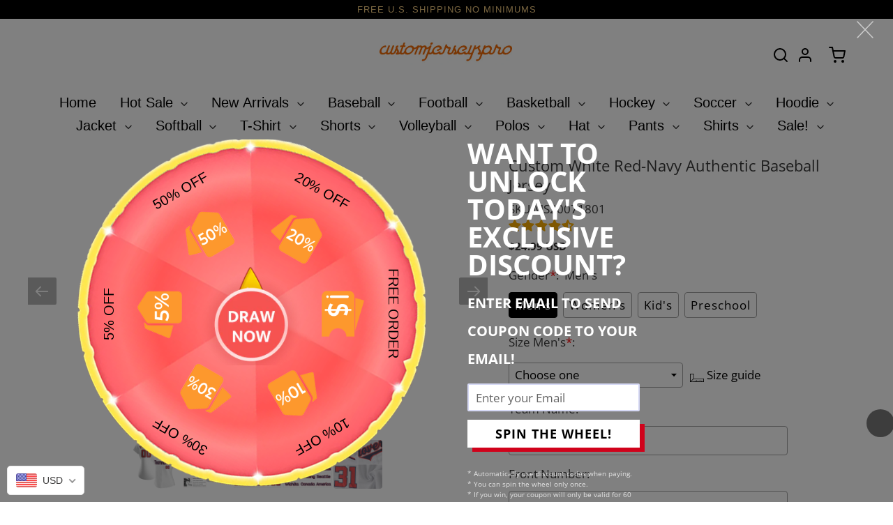

--- FILE ---
content_type: text/javascript
request_url: https://www.customjerseyspro.com/cdn/shop/t/51/assets/storeifyapps-formbuilder-script.js?v=176621976515249396691702530961
body_size: 123943
content:
var storeifyValidate = {};var storeify_lang = "";var storeifyapps_filesizeval = "MjU2MjA="; var storeifyapps_maxcount = "NQ=="; var storeify_formbuilder_html= "[base64]"; var ify_fileExtensions = "WyJqcGciLCJnaWYiLCJwbmciLCJqcGVnIiwidGlmZiIsInR4dCIsIm1wMyIsIm1wNCIsInppcCIsImRvYyIsImRvY3giLCJjc3YiLCJ4bHMiLCJ4bHN4IiwicHB0IiwicGRmIiwicHNkIiwic3ZnIiwiZXNwIiwiYWkiXQ==";if(typeof jQuery=='undefined'||typeof jQuery.fn.on=='undefined'){/*!jQuery v3.4.1 | (c) JS Foundation and other contributors | jquery.org/license*/!function(e,t){"use strict";"object"==typeof module&&"object"==typeof module.exports?module.exports=e.document?t(e,!0):function(e){if(!e.document)throw new Error("jQuery requires a window with a document");return t(e)}:t(e)}("undefined"!=typeof window?window:this,function(C,e){"use strict";var t=[],E=C.document,r=Object.getPrototypeOf,s=t.slice,g=t.concat,u=t.push,i=t.indexOf,n={},o=n.toString,v=n.hasOwnProperty,a=v.toString,l=a.call(Object),y={},m=function(e){return"function"==typeof e&&"number"!=typeof e.nodeType},x=function(e){return null!=e&&e===e.window},c={type:!0,src:!0,nonce:!0,noModule:!0};function b(e,t,n){var r,i,o=(n=n||E).createElement("script");if(o.text=e,t)for(r in c)(i=t[r]||t.getAttribute&&t.getAttribute(r))&&o.setAttribute(r,i);n.head.appendChild(o).parentNode.removeChild(o)}function w(e){return null==e?e+"":"object"==typeof e||"function"==typeof e?n[o.call(e)]||"object":typeof e}var f="3.4.1",k=function(e,t){return new k.fn.init(e,t)},p=/^[\s\uFEFF\xA0]+|[\s\uFEFF\xA0]+$/g;function d(e){var t=!!e&&"length"in e&&e.length,n=w(e);return!m(e)&&!x(e)&&("array"===n||0===t||"number"==typeof t&&0<t&&t-1 in e)}k.fn=k.prototype={jquery:f,constructor:k,length:0,toArray:function(){return s.call(this)},get:function(e){return null==e?s.call(this):e<0?this[e+this.length]:this[e]},pushStack:function(e){var t=k.merge(this.constructor(),e);return t.prevObject=this,t},each:function(e){return k.each(this,e)},map:function(n){return this.pushStack(k.map(this,function(e,t){return n.call(e,t,e)}))},slice:function(){return this.pushStack(s.apply(this,arguments))},first:function(){return this.eq(0)},last:function(){return this.eq(-1)},eq:function(e){var t=this.length,n=+e+(e<0?t:0);return this.pushStack(0<=n&&n<t?[this[n]]:[])},end:function(){return this.prevObject||this.constructor()},push:u,sort:t.sort,splice:t.splice},k.extend=k.fn.extend=function(){var e,t,n,r,i,o,a=arguments[0]||{},s=1,u=arguments.length,l=!1;for("boolean"==typeof a&&(l=a,a=arguments[s]||{},s++),"object"==typeof a||m(a)||(a={}),s===u&&(a=this,s--);s<u;s++)if(null!=(e=arguments[s]))for(t in e)r=e[t],"__proto__"!==t&&a!==r&&(l&&r&&(k.isPlainObject(r)||(i=Array.isArray(r)))?(n=a[t],o=i&&!Array.isArray(n)?[]:i||k.isPlainObject(n)?n:{},i=!1,a[t]=k.extend(l,o,r)):void 0!==r&&(a[t]=r));return a},k.extend({expando:"jQuery"+(f+Math.random()).replace(/\D/g,""),isReady:!0,error:function(e){throw new Error(e)},noop:function(){},isPlainObject:function(e){var t,n;return!(!e||"[object Object]"!==o.call(e))&&(!(t=r(e))||"function"==typeof(n=v.call(t,"constructor")&&t.constructor)&&a.call(n)===l)},isEmptyObject:function(e){var t;for(t in e)return!1;return!0},globalEval:function(e,t){b(e,{nonce:t&&t.nonce})},each:function(e,t){var n,r=0;if(d(e)){for(n=e.length;r<n;r++)if(!1===t.call(e[r],r,e[r]))break}else for(r in e)if(!1===t.call(e[r],r,e[r]))break;return e},trim:function(e){return null==e?"":(e+"").replace(p,"")},makeArray:function(e,t){var n=t||[];return null!=e&&(d(Object(e))?k.merge(n,"string"==typeof e?[e]:e):u.call(n,e)),n},inArray:function(e,t,n){return null==t?-1:i.call(t,e,n)},merge:function(e,t){for(var n=+t.length,r=0,i=e.length;r<n;r++)e[i++]=t[r];return e.length=i,e},grep:function(e,t,n){for(var r=[],i=0,o=e.length,a=!n;i<o;i++)!t(e[i],i)!==a&&r.push(e[i]);return r},map:function(e,t,n){var r,i,o=0,a=[];if(d(e))for(r=e.length;o<r;o++)null!=(i=t(e[o],o,n))&&a.push(i);else for(o in e)null!=(i=t(e[o],o,n))&&a.push(i);return g.apply([],a)},guid:1,support:y}),"function"==typeof Symbol&&(k.fn[Symbol.iterator]=t[Symbol.iterator]),k.each("Boolean Number String Function Array Date RegExp Object Error Symbol".split(" "),function(e,t){n["[object "+t+"]"]=t.toLowerCase()});var h=function(n){var e,d,b,o,i,h,f,g,w,u,l,T,C,a,E,v,s,c,y,k="sizzle"+1*new Date,m=n.document,S=0,r=0,p=ue(),x=ue(),N=ue(),A=ue(),D=function(e,t){return e===t&&(l=!0),0},j={}.hasOwnProperty,t=[],q=t.pop,L=t.push,H=t.push,O=t.slice,P=function(e,t){for(var n=0,r=e.length;n<r;n++)if(e[n]===t)return n;return-1},R="checked|selected|async|autofocus|autoplay|controls|defer|disabled|hidden|ismap|loop|multiple|open|readonly|required|scoped",M="[\\x20\\t\\r\\n\\f]",I="(?:\\\\.|[\\w-]|[^\0-\\xa0])+",W="\\["+M+"*("+I+")(?:"+M+"*([*^$|!~]?=)"+M+"*(?:'((?:\\\\.|[^\\\\'])*)'|\"((?:\\\\.|[^\\\\\"])*)\"|("+I+"))|)"+M+"*\\]",$=":("+I+")(?:\\((('((?:\\\\.|[^\\\\'])*)'|\"((?:\\\\.|[^\\\\\"])*)\")|((?:\\\\.|[^\\\\()[\\]]|"+W+")*)|.*)\\)|)",F=new RegExp(M+"+","g"),B=new RegExp("^"+M+"+|((?:^|[^\\\\])(?:\\\\.)*)"+M+"+$","g"),_=new RegExp("^"+M+"*,"+M+"*"),z=new RegExp("^"+M+"*([>+~]|"+M+")"+M+"*"),U=new RegExp(M+"|>"),X=new RegExp($),V=new RegExp("^"+I+"$"),G={ID:new RegExp("^#("+I+")"),CLASS:new RegExp("^\\.("+I+")"),TAG:new RegExp("^("+I+"|[*])"),ATTR:new RegExp("^"+W),PSEUDO:new RegExp("^"+$),CHILD:new RegExp("^:(only|first|last|nth|nth-last)-(child|of-type)(?:\\("+M+"*(even|odd|(([+-]|)(\\d*)n|)"+M+"*(?:([+-]|)"+M+"*(\\d+)|))"+M+"*\\)|)","i"),bool:new RegExp("^(?:"+R+")$","i"),needsContext:new RegExp("^"+M+"*[>+~]|:(even|odd|eq|gt|lt|nth|first|last)(?:\\("+M+"*((?:-\\d)?\\d*)"+M+"*\\)|)(?=[^-]|$)","i")},Y=/HTML$/i,Q=/^(?:input|select|textarea|button)$/i,J=/^h\d$/i,K=/^[^{]+\{\s*\[native \w/,Z=/^(?:#([\w-]+)|(\w+)|\.([\w-]+))$/,ee=/[+~]/,te=new RegExp("\\\\([\\da-f]{1,6}"+M+"?|("+M+")|.)","ig"),ne=function(e,t,n){var r="0x"+t-65536;return r!=r||n?t:r<0?String.fromCharCode(r+65536):String.fromCharCode(r>>10|55296,1023&r|56320)},re=/([\0-\x1f\x7f]|^-?\d)|^-$|[^\0-\x1f\x7f-\uFFFF\w-]/g,ie=function(e,t){return t?"\0"===e?"\ufffd":e.slice(0,-1)+"\\"+e.charCodeAt(e.length-1).toString(16)+" ":"\\"+e},oe=function(){T()},ae=be(function(e){return!0===e.disabled&&"fieldset"===e.nodeName.toLowerCase()},{dir:"parentNode",next:"legend"});try{H.apply(t=O.call(m.childNodes),m.childNodes),t[m.childNodes.length].nodeType}catch(e){H={apply:t.length?function(e,t){L.apply(e,O.call(t))}:function(e,t){var n=e.length,r=0;while(e[n++]=t[r++]);e.length=n-1}}}function se(t,e,n,r){var i,o,a,s,u,l,c,f=e&&e.ownerDocument,p=e?e.nodeType:9;if(n=n||[],"string"!=typeof t||!t||1!==p&&9!==p&&11!==p)return n;if(!r&&((e?e.ownerDocument||e:m)!==C&&T(e),e=e||C,E)){if(11!==p&&(u=Z.exec(t)))if(i=u[1]){if(9===p){if(!(a=e.getElementById(i)))return n;if(a.id===i)return n.push(a),n}else if(f&&(a=f.getElementById(i))&&y(e,a)&&a.id===i)return n.push(a),n}else{if(u[2])return H.apply(n,e.getElementsByTagName(t)),n;if((i=u[3])&&d.getElementsByClassName&&e.getElementsByClassName)return H.apply(n,e.getElementsByClassName(i)),n}if(d.qsa&&!A[t+" "]&&(!v||!v.test(t))&&(1!==p||"object"!==e.nodeName.toLowerCase())){if(c=t,f=e,1===p&&U.test(t)){(s=e.getAttribute("id"))?s=s.replace(re,ie):e.setAttribute("id",s=k),o=(l=h(t)).length;while(o--)l[o]="#"+s+" "+xe(l[o]);c=l.join(","),f=ee.test(t)&&ye(e.parentNode)||e}try{return H.apply(n,f.querySelectorAll(c)),n}catch(e){A(t,!0)}finally{s===k&&e.removeAttribute("id")}}}return g(t.replace(B,"$1"),e,n,r)}function ue(){var r=[];return function e(t,n){return r.push(t+" ")>b.cacheLength&&delete e[r.shift()],e[t+" "]=n}}function le(e){return e[k]=!0,e}function ce(e){var t=C.createElement("fieldset");try{return!!e(t)}catch(e){return!1}finally{t.parentNode&&t.parentNode.removeChild(t),t=null}}function fe(e,t){var n=e.split("|"),r=n.length;while(r--)b.attrHandle[n[r]]=t}function pe(e,t){var n=t&&e,r=n&&1===e.nodeType&&1===t.nodeType&&e.sourceIndex-t.sourceIndex;if(r)return r;if(n)while(n=n.nextSibling)if(n===t)return-1;return e?1:-1}function de(t){return function(e){return"input"===e.nodeName.toLowerCase()&&e.type===t}}function he(n){return function(e){var t=e.nodeName.toLowerCase();return("input"===t||"button"===t)&&e.type===n}}function ge(t){return function(e){return"form"in e?e.parentNode&&!1===e.disabled?"label"in e?"label"in e.parentNode?e.parentNode.disabled===t:e.disabled===t:e.isDisabled===t||e.isDisabled!==!t&&ae(e)===t:e.disabled===t:"label"in e&&e.disabled===t}}function ve(a){return le(function(o){return o=+o,le(function(e,t){var n,r=a([],e.length,o),i=r.length;while(i--)e[n=r[i]]&&(e[n]=!(t[n]=e[n]))})})}function ye(e){return e&&"undefined"!=typeof e.getElementsByTagName&&e}for(e in d=se.support={},i=se.isXML=function(e){var t=e.namespaceURI,n=(e.ownerDocument||e).documentElement;return!Y.test(t||n&&n.nodeName||"HTML")},T=se.setDocument=function(e){var t,n,r=e?e.ownerDocument||e:m;return r!==C&&9===r.nodeType&&r.documentElement&&(a=(C=r).documentElement,E=!i(C),m!==C&&(n=C.defaultView)&&n.top!==n&&(n.addEventListener?n.addEventListener("unload",oe,!1):n.attachEvent&&n.attachEvent("onunload",oe)),d.attributes=ce(function(e){return e.className="i",!e.getAttribute("className")}),d.getElementsByTagName=ce(function(e){return e.appendChild(C.createComment("")),!e.getElementsByTagName("*").length}),d.getElementsByClassName=K.test(C.getElementsByClassName),d.getById=ce(function(e){return a.appendChild(e).id=k,!C.getElementsByName||!C.getElementsByName(k).length}),d.getById?(b.filter.ID=function(e){var t=e.replace(te,ne);return function(e){return e.getAttribute("id")===t}},b.find.ID=function(e,t){if("undefined"!=typeof t.getElementById&&E){var n=t.getElementById(e);return n?[n]:[]}}):(b.filter.ID=function(e){var n=e.replace(te,ne);return function(e){var t="undefined"!=typeof e.getAttributeNode&&e.getAttributeNode("id");return t&&t.value===n}},b.find.ID=function(e,t){if("undefined"!=typeof t.getElementById&&E){var n,r,i,o=t.getElementById(e);if(o){if((n=o.getAttributeNode("id"))&&n.value===e)return[o];i=t.getElementsByName(e),r=0;while(o=i[r++])if((n=o.getAttributeNode("id"))&&n.value===e)return[o]}return[]}}),b.find.TAG=d.getElementsByTagName?function(e,t){return"undefined"!=typeof t.getElementsByTagName?t.getElementsByTagName(e):d.qsa?t.querySelectorAll(e):void 0}:function(e,t){var n,r=[],i=0,o=t.getElementsByTagName(e);if("*"===e){while(n=o[i++])1===n.nodeType&&r.push(n);return r}return o},b.find.CLASS=d.getElementsByClassName&&function(e,t){if("undefined"!=typeof t.getElementsByClassName&&E)return t.getElementsByClassName(e)},s=[],v=[],(d.qsa=K.test(C.querySelectorAll))&&(ce(function(e){a.appendChild(e).innerHTML="<a id='"+k+"'></a><select id='"+k+"-\r\\' msallowcapture=''><option selected=''></option></select>",e.querySelectorAll("[msallowcapture^='']").length&&v.push("[*^$]="+M+"*(?:''|\"\")"),e.querySelectorAll("[selected]").length||v.push("\\["+M+"*(?:value|"+R+")"),e.querySelectorAll("[id~="+k+"-]").length||v.push("~="),e.querySelectorAll(":checked").length||v.push(":checked"),e.querySelectorAll("a#"+k+"+*").length||v.push(".#.+[+~]")}),ce(function(e){e.innerHTML="<a href='' disabled='disabled'></a><select disabled='disabled'><option/></select>";var t=C.createElement("input");t.setAttribute("type","hidden"),e.appendChild(t).setAttribute("name","D"),e.querySelectorAll("[name=d]").length&&v.push("name"+M+"*[*^$|!~]?="),2!==e.querySelectorAll(":enabled").length&&v.push(":enabled",":disabled"),a.appendChild(e).disabled=!0,2!==e.querySelectorAll(":disabled").length&&v.push(":enabled",":disabled"),e.querySelectorAll("*,:x"),v.push(",.*:")})),(d.matchesSelector=K.test(c=a.matches||a.webkitMatchesSelector||a.mozMatchesSelector||a.oMatchesSelector||a.msMatchesSelector))&&ce(function(e){d.disconnectedMatch=c.call(e,"*"),c.call(e,"[s!='']:x"),s.push("!=",$)}),v=v.length&&new RegExp(v.join("|")),s=s.length&&new RegExp(s.join("|")),t=K.test(a.compareDocumentPosition),y=t||K.test(a.contains)?function(e,t){var n=9===e.nodeType?e.documentElement:e,r=t&&t.parentNode;return e===r||!(!r||1!==r.nodeType||!(n.contains?n.contains(r):e.compareDocumentPosition&&16&e.compareDocumentPosition(r)))}:function(e,t){if(t)while(t=t.parentNode)if(t===e)return!0;return!1},D=t?function(e,t){if(e===t)return l=!0,0;var n=!e.compareDocumentPosition-!t.compareDocumentPosition;return n||(1&(n=(e.ownerDocument||e)===(t.ownerDocument||t)?e.compareDocumentPosition(t):1)||!d.sortDetached&&t.compareDocumentPosition(e)===n?e===C||e.ownerDocument===m&&y(m,e)?-1:t===C||t.ownerDocument===m&&y(m,t)?1:u?P(u,e)-P(u,t):0:4&n?-1:1)}:function(e,t){if(e===t)return l=!0,0;var n,r=0,i=e.parentNode,o=t.parentNode,a=[e],s=[t];if(!i||!o)return e===C?-1:t===C?1:i?-1:o?1:u?P(u,e)-P(u,t):0;if(i===o)return pe(e,t);n=e;while(n=n.parentNode)a.unshift(n);n=t;while(n=n.parentNode)s.unshift(n);while(a[r]===s[r])r++;return r?pe(a[r],s[r]):a[r]===m?-1:s[r]===m?1:0}),C},se.matches=function(e,t){return se(e,null,null,t)},se.matchesSelector=function(e,t){if((e.ownerDocument||e)!==C&&T(e),d.matchesSelector&&E&&!A[t+" "]&&(!s||!s.test(t))&&(!v||!v.test(t)))try{var n=c.call(e,t);if(n||d.disconnectedMatch||e.document&&11!==e.document.nodeType)return n}catch(e){A(t,!0)}return 0<se(t,C,null,[e]).length},se.contains=function(e,t){return(e.ownerDocument||e)!==C&&T(e),y(e,t)},se.attr=function(e,t){(e.ownerDocument||e)!==C&&T(e);var n=b.attrHandle[t.toLowerCase()],r=n&&j.call(b.attrHandle,t.toLowerCase())?n(e,t,!E):void 0;return void 0!==r?r:d.attributes||!E?e.getAttribute(t):(r=e.getAttributeNode(t))&&r.specified?r.value:null},se.escape=function(e){return(e+"").replace(re,ie)},se.error=function(e){throw new Error("Syntax error, unrecognized expression: "+e)},se.uniqueSort=function(e){var t,n=[],r=0,i=0;if(l=!d.detectDuplicates,u=!d.sortStable&&e.slice(0),e.sort(D),l){while(t=e[i++])t===e[i]&&(r=n.push(i));while(r--)e.splice(n[r],1)}return u=null,e},o=se.getText=function(e){var t,n="",r=0,i=e.nodeType;if(i){if(1===i||9===i||11===i){if("string"==typeof e.textContent)return e.textContent;for(e=e.firstChild;e;e=e.nextSibling)n+=o(e)}else if(3===i||4===i)return e.nodeValue}else while(t=e[r++])n+=o(t);return n},(b=se.selectors={cacheLength:50,createPseudo:le,match:G,attrHandle:{},find:{},relative:{">":{dir:"parentNode",first:!0}," ":{dir:"parentNode"},"+":{dir:"previousSibling",first:!0},"~":{dir:"previousSibling"}},preFilter:{ATTR:function(e){return e[1]=e[1].replace(te,ne),e[3]=(e[3]||e[4]||e[5]||"").replace(te,ne),"~="===e[2]&&(e[3]=" "+e[3]+" "),e.slice(0,4)},CHILD:function(e){return e[1]=e[1].toLowerCase(),"nth"===e[1].slice(0,3)?(e[3]||se.error(e[0]),e[4]=+(e[4]?e[5]+(e[6]||1):2*("even"===e[3]||"odd"===e[3])),e[5]=+(e[7]+e[8]||"odd"===e[3])):e[3]&&se.error(e[0]),e},PSEUDO:function(e){var t,n=!e[6]&&e[2];return G.CHILD.test(e[0])?null:(e[3]?e[2]=e[4]||e[5]||"":n&&X.test(n)&&(t=h(n,!0))&&(t=n.indexOf(")",n.length-t)-n.length)&&(e[0]=e[0].slice(0,t),e[2]=n.slice(0,t)),e.slice(0,3))}},filter:{TAG:function(e){var t=e.replace(te,ne).toLowerCase();return"*"===e?function(){return!0}:function(e){return e.nodeName&&e.nodeName.toLowerCase()===t}},CLASS:function(e){var t=p[e+" "];return t||(t=new RegExp("(^|"+M+")"+e+"("+M+"|$)"))&&p(e,function(e){return t.test("string"==typeof e.className&&e.className||"undefined"!=typeof e.getAttribute&&e.getAttribute("class")||"")})},ATTR:function(n,r,i){return function(e){var t=se.attr(e,n);return null==t?"!="===r:!r||(t+="","="===r?t===i:"!="===r?t!==i:"^="===r?i&&0===t.indexOf(i):"*="===r?i&&-1<t.indexOf(i):"$="===r?i&&t.slice(-i.length)===i:"~="===r?-1<(" "+t.replace(F," ")+" ").indexOf(i):"|="===r&&(t===i||t.slice(0,i.length+1)===i+"-"))}},CHILD:function(h,e,t,g,v){var y="nth"!==h.slice(0,3),m="last"!==h.slice(-4),x="of-type"===e;return 1===g&&0===v?function(e){return!!e.parentNode}:function(e,t,n){var r,i,o,a,s,u,l=y!==m?"nextSibling":"previousSibling",c=e.parentNode,f=x&&e.nodeName.toLowerCase(),p=!n&&!x,d=!1;if(c){if(y){while(l){a=e;while(a=a[l])if(x?a.nodeName.toLowerCase()===f:1===a.nodeType)return!1;u=l="only"===h&&!u&&"nextSibling"}return!0}if(u=[m?c.firstChild:c.lastChild],m&&p){d=(s=(r=(i=(o=(a=c)[k]||(a[k]={}))[a.uniqueID]||(o[a.uniqueID]={}))[h]||[])[0]===S&&r[1])&&r[2],a=s&&c.childNodes[s];while(a=++s&&a&&a[l]||(d=s=0)||u.pop())if(1===a.nodeType&&++d&&a===e){i[h]=[S,s,d];break}}else if(p&&(d=s=(r=(i=(o=(a=e)[k]||(a[k]={}))[a.uniqueID]||(o[a.uniqueID]={}))[h]||[])[0]===S&&r[1]),!1===d)while(a=++s&&a&&a[l]||(d=s=0)||u.pop())if((x?a.nodeName.toLowerCase()===f:1===a.nodeType)&&++d&&(p&&((i=(o=a[k]||(a[k]={}))[a.uniqueID]||(o[a.uniqueID]={}))[h]=[S,d]),a===e))break;return(d-=v)===g||d%g==0&&0<=d/g}}},PSEUDO:function(e,o){var t,a=b.pseudos[e]||b.setFilters[e.toLowerCase()]||se.error("unsupported pseudo: "+e);return a[k]?a(o):1<a.length?(t=[e,e,"",o],b.setFilters.hasOwnProperty(e.toLowerCase())?le(function(e,t){var n,r=a(e,o),i=r.length;while(i--)e[n=P(e,r[i])]=!(t[n]=r[i])}):function(e){return a(e,0,t)}):a}},pseudos:{not:le(function(e){var r=[],i=[],s=f(e.replace(B,"$1"));return s[k]?le(function(e,t,n,r){var i,o=s(e,null,r,[]),a=e.length;while(a--)(i=o[a])&&(e[a]=!(t[a]=i))}):function(e,t,n){return r[0]=e,s(r,null,n,i),r[0]=null,!i.pop()}}),has:le(function(t){return function(e){return 0<se(t,e).length}}),contains:le(function(t){return t=t.replace(te,ne),function(e){return-1<(e.textContent||o(e)).indexOf(t)}}),lang:le(function(n){return V.test(n||"")||se.error("unsupported lang: "+n),n=n.replace(te,ne).toLowerCase(),function(e){var t;do{if(t=E?e.lang:e.getAttribute("xml:lang")||e.getAttribute("lang"))return(t=t.toLowerCase())===n||0===t.indexOf(n+"-")}while((e=e.parentNode)&&1===e.nodeType);return!1}}),target:function(e){var t=n.location&&n.location.hash;return t&&t.slice(1)===e.id},root:function(e){return e===a},focus:function(e){return e===C.activeElement&&(!C.hasFocus||C.hasFocus())&&!!(e.type||e.href||~e.tabIndex)},enabled:ge(!1),disabled:ge(!0),checked:function(e){var t=e.nodeName.toLowerCase();return"input"===t&&!!e.checked||"option"===t&&!!e.selected},selected:function(e){return e.parentNode&&e.parentNode.selectedIndex,!0===e.selected},empty:function(e){for(e=e.firstChild;e;e=e.nextSibling)if(e.nodeType<6)return!1;return!0},parent:function(e){return!b.pseudos.empty(e)},header:function(e){return J.test(e.nodeName)},input:function(e){return Q.test(e.nodeName)},button:function(e){var t=e.nodeName.toLowerCase();return"input"===t&&"button"===e.type||"button"===t},text:function(e){var t;return"input"===e.nodeName.toLowerCase()&&"text"===e.type&&(null==(t=e.getAttribute("type"))||"text"===t.toLowerCase())},first:ve(function(){return[0]}),last:ve(function(e,t){return[t-1]}),eq:ve(function(e,t,n){return[n<0?n+t:n]}),even:ve(function(e,t){for(var n=0;n<t;n+=2)e.push(n);return e}),odd:ve(function(e,t){for(var n=1;n<t;n+=2)e.push(n);return e}),lt:ve(function(e,t,n){for(var r=n<0?n+t:t<n?t:n;0<=--r;)e.push(r);return e}),gt:ve(function(e,t,n){for(var r=n<0?n+t:n;++r<t;)e.push(r);return e})}}).pseudos.nth=b.pseudos.eq,{radio:!0,checkbox:!0,file:!0,password:!0,image:!0})b.pseudos[e]=de(e);for(e in{submit:!0,reset:!0})b.pseudos[e]=he(e);function me(){}function xe(e){for(var t=0,n=e.length,r="";t<n;t++)r+=e[t].value;return r}function be(s,e,t){var u=e.dir,l=e.next,c=l||u,f=t&&"parentNode"===c,p=r++;return e.first?function(e,t,n){while(e=e[u])if(1===e.nodeType||f)return s(e,t,n);return!1}:function(e,t,n){var r,i,o,a=[S,p];if(n){while(e=e[u])if((1===e.nodeType||f)&&s(e,t,n))return!0}else while(e=e[u])if(1===e.nodeType||f)if(i=(o=e[k]||(e[k]={}))[e.uniqueID]||(o[e.uniqueID]={}),l&&l===e.nodeName.toLowerCase())e=e[u]||e;else{if((r=i[c])&&r[0]===S&&r[1]===p)return a[2]=r[2];if((i[c]=a)[2]=s(e,t,n))return!0}return!1}}function we(i){return 1<i.length?function(e,t,n){var r=i.length;while(r--)if(!i[r](e,t,n))return!1;return!0}:i[0]}function Te(e,t,n,r,i){for(var o,a=[],s=0,u=e.length,l=null!=t;s<u;s++)(o=e[s])&&(n&&!n(o,r,i)||(a.push(o),l&&t.push(s)));return a}function Ce(d,h,g,v,y,e){return v&&!v[k]&&(v=Ce(v)),y&&!y[k]&&(y=Ce(y,e)),le(function(e,t,n,r){var i,o,a,s=[],u=[],l=t.length,c=e||function(e,t,n){for(var r=0,i=t.length;r<i;r++)se(e,t[r],n);return n}(h||"*",n.nodeType?[n]:n,[]),f=!d||!e&&h?c:Te(c,s,d,n,r),p=g?y||(e?d:l||v)?[]:t:f;if(g&&g(f,p,n,r),v){i=Te(p,u),v(i,[],n,r),o=i.length;while(o--)(a=i[o])&&(p[u[o]]=!(f[u[o]]=a))}if(e){if(y||d){if(y){i=[],o=p.length;while(o--)(a=p[o])&&i.push(f[o]=a);y(null,p=[],i,r)}o=p.length;while(o--)(a=p[o])&&-1<(i=y?P(e,a):s[o])&&(e[i]=!(t[i]=a))}}else p=Te(p===t?p.splice(l,p.length):p),y?y(null,t,p,r):H.apply(t,p)})}function Ee(e){for(var i,t,n,r=e.length,o=b.relative[e[0].type],a=o||b.relative[" "],s=o?1:0,u=be(function(e){return e===i},a,!0),l=be(function(e){return-1<P(i,e)},a,!0),c=[function(e,t,n){var r=!o&&(n||t!==w)||((i=t).nodeType?u(e,t,n):l(e,t,n));return i=null,r}];s<r;s++)if(t=b.relative[e[s].type])c=[be(we(c),t)];else{if((t=b.filter[e[s].type].apply(null,e[s].matches))[k]){for(n=++s;n<r;n++)if(b.relative[e[n].type])break;return Ce(1<s&&we(c),1<s&&xe(e.slice(0,s-1).concat({value:" "===e[s-2].type?"*":""})).replace(B,"$1"),t,s<n&&Ee(e.slice(s,n)),n<r&&Ee(e=e.slice(n)),n<r&&xe(e))}c.push(t)}return we(c)}return me.prototype=b.filters=b.pseudos,b.setFilters=new me,h=se.tokenize=function(e,t){var n,r,i,o,a,s,u,l=x[e+" "];if(l)return t?0:l.slice(0);a=e,s=[],u=b.preFilter;while(a){for(o in n&&!(r=_.exec(a))||(r&&(a=a.slice(r[0].length)||a),s.push(i=[])),n=!1,(r=z.exec(a))&&(n=r.shift(),i.push({value:n,type:r[0].replace(B," ")}),a=a.slice(n.length)),b.filter)!(r=G[o].exec(a))||u[o]&&!(r=u[o](r))||(n=r.shift(),i.push({value:n,type:o,matches:r}),a=a.slice(n.length));if(!n)break}return t?a.length:a?se.error(e):x(e,s).slice(0)},f=se.compile=function(e,t){var n,v,y,m,x,r,i=[],o=[],a=N[e+" "];if(!a){t||(t=h(e)),n=t.length;while(n--)(a=Ee(t[n]))[k]?i.push(a):o.push(a);(a=N(e,(v=o,m=0<(y=i).length,x=0<v.length,r=function(e,t,n,r,i){var o,a,s,u=0,l="0",c=e&&[],f=[],p=w,d=e||x&&b.find.TAG("*",i),h=S+=null==p?1:Math.random()||.1,g=d.length;for(i&&(w=t===C||t||i);l!==g&&null!=(o=d[l]);l++){if(x&&o){a=0,t||o.ownerDocument===C||(T(o),n=!E);while(s=v[a++])if(s(o,t||C,n)){r.push(o);break}i&&(S=h)}m&&((o=!s&&o)&&u--,e&&c.push(o))}if(u+=l,m&&l!==u){a=0;while(s=y[a++])s(c,f,t,n);if(e){if(0<u)while(l--)c[l]||f[l]||(f[l]=q.call(r));f=Te(f)}H.apply(r,f),i&&!e&&0<f.length&&1<u+y.length&&se.uniqueSort(r)}return i&&(S=h,w=p),c},m?le(r):r))).selector=e}return a},g=se.select=function(e,t,n,r){var i,o,a,s,u,l="function"==typeof e&&e,c=!r&&h(e=l.selector||e);if(n=n||[],1===c.length){if(2<(o=c[0]=c[0].slice(0)).length&&"ID"===(a=o[0]).type&&9===t.nodeType&&E&&b.relative[o[1].type]){if(!(t=(b.find.ID(a.matches[0].replace(te,ne),t)||[])[0]))return n;l&&(t=t.parentNode),e=e.slice(o.shift().value.length)}i=G.needsContext.test(e)?0:o.length;while(i--){if(a=o[i],b.relative[s=a.type])break;if((u=b.find[s])&&(r=u(a.matches[0].replace(te,ne),ee.test(o[0].type)&&ye(t.parentNode)||t))){if(o.splice(i,1),!(e=r.length&&xe(o)))return H.apply(n,r),n;break}}}return(l||f(e,c))(r,t,!E,n,!t||ee.test(e)&&ye(t.parentNode)||t),n},d.sortStable=k.split("").sort(D).join("")===k,d.detectDuplicates=!!l,T(),d.sortDetached=ce(function(e){return 1&e.compareDocumentPosition(C.createElement("fieldset"))}),ce(function(e){return e.innerHTML="<a href='#'></a>","#"===e.firstChild.getAttribute("href")})||fe("type|href|height|width",function(e,t,n){if(!n)return e.getAttribute(t,"type"===t.toLowerCase()?1:2)}),d.attributes&&ce(function(e){return e.innerHTML="<input/>",e.firstChild.setAttribute("value",""),""===e.firstChild.getAttribute("value")})||fe("value",function(e,t,n){if(!n&&"input"===e.nodeName.toLowerCase())return e.defaultValue}),ce(function(e){return null==e.getAttribute("disabled")})||fe(R,function(e,t,n){var r;if(!n)return!0===e[t]?t.toLowerCase():(r=e.getAttributeNode(t))&&r.specified?r.value:null}),se}(C);k.find=h,k.expr=h.selectors,k.expr[":"]=k.expr.pseudos,k.uniqueSort=k.unique=h.uniqueSort,k.text=h.getText,k.isXMLDoc=h.isXML,k.contains=h.contains,k.escapeSelector=h.escape;var T=function(e,t,n){var r=[],i=void 0!==n;while((e=e[t])&&9!==e.nodeType)if(1===e.nodeType){if(i&&k(e).is(n))break;r.push(e)}return r},S=function(e,t){for(var n=[];e;e=e.nextSibling)1===e.nodeType&&e!==t&&n.push(e);return n},N=k.expr.match.needsContext;function A(e,t){return e.nodeName&&e.nodeName.toLowerCase()===t.toLowerCase()}var D=/^<([a-z][^\/\0>:\x20\t\r\n\f]*)[\x20\t\r\n\f]*\/?>(?:<\/\1>|)$/i;function j(e,n,r){return m(n)?k.grep(e,function(e,t){return!!n.call(e,t,e)!==r}):n.nodeType?k.grep(e,function(e){return e===n!==r}):"string"!=typeof n?k.grep(e,function(e){return-1<i.call(n,e)!==r}):k.filter(n,e,r)}k.filter=function(e,t,n){var r=t[0];return n&&(e=":not("+e+")"),1===t.length&&1===r.nodeType?k.find.matchesSelector(r,e)?[r]:[]:k.find.matches(e,k.grep(t,function(e){return 1===e.nodeType}))},k.fn.extend({find:function(e){var t,n,r=this.length,i=this;if("string"!=typeof e)return this.pushStack(k(e).filter(function(){for(t=0;t<r;t++)if(k.contains(i[t],this))return!0}));for(n=this.pushStack([]),t=0;t<r;t++)k.find(e,i[t],n);return 1<r?k.uniqueSort(n):n},filter:function(e){return this.pushStack(j(this,e||[],!1))},not:function(e){return this.pushStack(j(this,e||[],!0))},is:function(e){return!!j(this,"string"==typeof e&&N.test(e)?k(e):e||[],!1).length}});var q,L=/^(?:\s*(<[\w\W]+>)[^>]*|#([\w-]+))$/;(k.fn.init=function(e,t,n){var r,i;if(!e)return this;if(n=n||q,"string"==typeof e){if(!(r="<"===e[0]&&">"===e[e.length-1]&&3<=e.length?[null,e,null]:L.exec(e))||!r[1]&&t)return!t||t.jquery?(t||n).find(e):this.constructor(t).find(e);if(r[1]){if(t=t instanceof k?t[0]:t,k.merge(this,k.parseHTML(r[1],t&&t.nodeType?t.ownerDocument||t:E,!0)),D.test(r[1])&&k.isPlainObject(t))for(r in t)m(this[r])?this[r](t[r]):this.attr(r,t[r]);return this}return(i=E.getElementById(r[2]))&&(this[0]=i,this.length=1),this}return e.nodeType?(this[0]=e,this.length=1,this):m(e)?void 0!==n.ready?n.ready(e):e(k):k.makeArray(e,this)}).prototype=k.fn,q=k(E);var H=/^(?:parents|prev(?:Until|All))/,O={children:!0,contents:!0,next:!0,prev:!0};function P(e,t){while((e=e[t])&&1!==e.nodeType);return e}k.fn.extend({has:function(e){var t=k(e,this),n=t.length;return this.filter(function(){for(var e=0;e<n;e++)if(k.contains(this,t[e]))return!0})},closest:function(e,t){var n,r=0,i=this.length,o=[],a="string"!=typeof e&&k(e);if(!N.test(e))for(;r<i;r++)for(n=this[r];n&&n!==t;n=n.parentNode)if(n.nodeType<11&&(a?-1<a.index(n):1===n.nodeType&&k.find.matchesSelector(n,e))){o.push(n);break}return this.pushStack(1<o.length?k.uniqueSort(o):o)},index:function(e){return e?"string"==typeof e?i.call(k(e),this[0]):i.call(this,e.jquery?e[0]:e):this[0]&&this[0].parentNode?this.first().prevAll().length:-1},add:function(e,t){return this.pushStack(k.uniqueSort(k.merge(this.get(),k(e,t))))},addBack:function(e){return this.add(null==e?this.prevObject:this.prevObject.filter(e))}}),k.each({parent:function(e){var t=e.parentNode;return t&&11!==t.nodeType?t:null},parents:function(e){return T(e,"parentNode")},parentsUntil:function(e,t,n){return T(e,"parentNode",n)},next:function(e){return P(e,"nextSibling")},prev:function(e){return P(e,"previousSibling")},nextAll:function(e){return T(e,"nextSibling")},prevAll:function(e){return T(e,"previousSibling")},nextUntil:function(e,t,n){return T(e,"nextSibling",n)},prevUntil:function(e,t,n){return T(e,"previousSibling",n)},siblings:function(e){return S((e.parentNode||{}).firstChild,e)},children:function(e){return S(e.firstChild)},contents:function(e){return"undefined"!=typeof e.contentDocument?e.contentDocument:(A(e,"template")&&(e=e.content||e),k.merge([],e.childNodes))}},function(r,i){k.fn[r]=function(e,t){var n=k.map(this,i,e);return"Until"!==r.slice(-5)&&(t=e),t&&"string"==typeof t&&(n=k.filter(t,n)),1<this.length&&(O[r]||k.uniqueSort(n),H.test(r)&&n.reverse()),this.pushStack(n)}});var R=/[^\x20\t\r\n\f]+/g;function M(e){return e}function I(e){throw e}function W(e,t,n,r){var i;try{e&&m(i=e.promise)?i.call(e).done(t).fail(n):e&&m(i=e.then)?i.call(e,t,n):t.apply(void 0,[e].slice(r))}catch(e){n.apply(void 0,[e])}}k.Callbacks=function(r){var e,n;r="string"==typeof r?(e=r,n={},k.each(e.match(R)||[],function(e,t){n[t]=!0}),n):k.extend({},r);var i,t,o,a,s=[],u=[],l=-1,c=function(){for(a=a||r.once,o=i=!0;u.length;l=-1){t=u.shift();while(++l<s.length)!1===s[l].apply(t[0],t[1])&&r.stopOnFalse&&(l=s.length,t=!1)}r.memory||(t=!1),i=!1,a&&(s=t?[]:"")},f={add:function(){return s&&(t&&!i&&(l=s.length-1,u.push(t)),function n(e){k.each(e,function(e,t){m(t)?r.unique&&f.has(t)||s.push(t):t&&t.length&&"string"!==w(t)&&n(t)})}(arguments),t&&!i&&c()),this},remove:function(){return k.each(arguments,function(e,t){var n;while(-1<(n=k.inArray(t,s,n)))s.splice(n,1),n<=l&&l--}),this},has:function(e){return e?-1<k.inArray(e,s):0<s.length},empty:function(){return s&&(s=[]),this},disable:function(){return a=u=[],s=t="",this},disabled:function(){return!s},lock:function(){return a=u=[],t||i||(s=t=""),this},locked:function(){return!!a},fireWith:function(e,t){return a||(t=[e,(t=t||[]).slice?t.slice():t],u.push(t),i||c()),this},fire:function(){return f.fireWith(this,arguments),this},fired:function(){return!!o}};return f},k.extend({Deferred:function(e){var o=[["notify","progress",k.Callbacks("memory"),k.Callbacks("memory"),2],["resolve","done",k.Callbacks("once memory"),k.Callbacks("once memory"),0,"resolved"],["reject","fail",k.Callbacks("once memory"),k.Callbacks("once memory"),1,"rejected"]],i="pending",a={state:function(){return i},always:function(){return s.done(arguments).fail(arguments),this},"catch":function(e){return a.then(null,e)},pipe:function(){var i=arguments;return k.Deferred(function(r){k.each(o,function(e,t){var n=m(i[t[4]])&&i[t[4]];s[t[1]](function(){var e=n&&n.apply(this,arguments);e&&m(e.promise)?e.promise().progress(r.notify).done(r.resolve).fail(r.reject):r[t[0]+"With"](this,n?[e]:arguments)})}),i=null}).promise()},then:function(t,n,r){var u=0;function l(i,o,a,s){return function(){var n=this,r=arguments,e=function(){var e,t;if(!(i<u)){if((e=a.apply(n,r))===o.promise())throw new TypeError("Thenable self-resolution");t=e&&("object"==typeof e||"function"==typeof e)&&e.then,m(t)?s?t.call(e,l(u,o,M,s),l(u,o,I,s)):(u++,t.call(e,l(u,o,M,s),l(u,o,I,s),l(u,o,M,o.notifyWith))):(a!==M&&(n=void 0,r=[e]),(s||o.resolveWith)(n,r))}},t=s?e:function(){try{e()}catch(e){k.Deferred.exceptionHook&&k.Deferred.exceptionHook(e,t.stackTrace),u<=i+1&&(a!==I&&(n=void 0,r=[e]),o.rejectWith(n,r))}};i?t():(k.Deferred.getStackHook&&(t.stackTrace=k.Deferred.getStackHook()),C.setTimeout(t))}}return k.Deferred(function(e){o[0][3].add(l(0,e,m(r)?r:M,e.notifyWith)),o[1][3].add(l(0,e,m(t)?t:M)),o[2][3].add(l(0,e,m(n)?n:I))}).promise()},promise:function(e){return null!=e?k.extend(e,a):a}},s={};return k.each(o,function(e,t){var n=t[2],r=t[5];a[t[1]]=n.add,r&&n.add(function(){i=r},o[3-e][2].disable,o[3-e][3].disable,o[0][2].lock,o[0][3].lock),n.add(t[3].fire),s[t[0]]=function(){return s[t[0]+"With"](this===s?void 0:this,arguments),this},s[t[0]+"With"]=n.fireWith}),a.promise(s),e&&e.call(s,s),s},when:function(e){var n=arguments.length,t=n,r=Array(t),i=s.call(arguments),o=k.Deferred(),a=function(t){return function(e){r[t]=this,i[t]=1<arguments.length?s.call(arguments):e,--n||o.resolveWith(r,i)}};if(n<=1&&(W(e,o.done(a(t)).resolve,o.reject,!n),"pending"===o.state()||m(i[t]&&i[t].then)))return o.then();while(t--)W(i[t],a(t),o.reject);return o.promise()}});var $=/^(Eval|Internal|Range|Reference|Syntax|Type|URI)Error$/;k.Deferred.exceptionHook=function(e,t){C.console&&C.console.warn&&e&&$.test(e.name)&&C.console.warn("jQuery.Deferred exception: "+e.message,e.stack,t)},k.readyException=function(e){C.setTimeout(function(){throw e})};var F=k.Deferred();function B(){E.removeEventListener("DOMContentLoaded",B),C.removeEventListener("load",B),k.ready()}k.fn.ready=function(e){return F.then(e)["catch"](function(e){k.readyException(e)}),this},k.extend({isReady:!1,readyWait:1,ready:function(e){(!0===e?--k.readyWait:k.isReady)||(k.isReady=!0)!==e&&0<--k.readyWait||F.resolveWith(E,[k])}}),k.ready.then=F.then,"complete"===E.readyState||"loading"!==E.readyState&&!E.documentElement.doScroll?C.setTimeout(k.ready):(E.addEventListener("DOMContentLoaded",B),C.addEventListener("load",B));var _=function(e,t,n,r,i,o,a){var s=0,u=e.length,l=null==n;if("object"===w(n))for(s in i=!0,n)_(e,t,s,n[s],!0,o,a);else if(void 0!==r&&(i=!0,m(r)||(a=!0),l&&(a?(t.call(e,r),t=null):(l=t,t=function(e,t,n){return l.call(k(e),n)})),t))for(;s<u;s++)t(e[s],n,a?r:r.call(e[s],s,t(e[s],n)));return i?e:l?t.call(e):u?t(e[0],n):o},z=/^-ms-/,U=/-([a-z])/g;function X(e,t){return t.toUpperCase()}function V(e){return e.replace(z,"ms-").replace(U,X)}var G=function(e){return 1===e.nodeType||9===e.nodeType||!+e.nodeType};function Y(){this.expando=k.expando+Y.uid++}Y.uid=1,Y.prototype={cache:function(e){var t=e[this.expando];return t||(t={},G(e)&&(e.nodeType?e[this.expando]=t:Object.defineProperty(e,this.expando,{value:t,configurable:!0}))),t},set:function(e,t,n){var r,i=this.cache(e);if("string"==typeof t)i[V(t)]=n;else for(r in t)i[V(r)]=t[r];return i},get:function(e,t){return void 0===t?this.cache(e):e[this.expando]&&e[this.expando][V(t)]},access:function(e,t,n){return void 0===t||t&&"string"==typeof t&&void 0===n?this.get(e,t):(this.set(e,t,n),void 0!==n?n:t)},remove:function(e,t){var n,r=e[this.expando];if(void 0!==r){if(void 0!==t){n=(t=Array.isArray(t)?t.map(V):(t=V(t))in r?[t]:t.match(R)||[]).length;while(n--)delete r[t[n]]}(void 0===t||k.isEmptyObject(r))&&(e.nodeType?e[this.expando]=void 0:delete e[this.expando])}},hasData:function(e){var t=e[this.expando];return void 0!==t&&!k.isEmptyObject(t)}};var Q=new Y,J=new Y,K=/^(?:\{[\w\W]*\}|\[[\w\W]*\])$/,Z=/[A-Z]/g;function ee(e,t,n){var r,i;if(void 0===n&&1===e.nodeType)if(r="data-"+t.replace(Z,"-$&").toLowerCase(),"string"==typeof(n=e.getAttribute(r))){try{n="true"===(i=n)||"false"!==i&&("null"===i?null:i===+i+""?+i:K.test(i)?JSON.parse(i):i)}catch(e){}J.set(e,t,n)}else n=void 0;return n}k.extend({hasData:function(e){return J.hasData(e)||Q.hasData(e)},data:function(e,t,n){return J.access(e,t,n)},removeData:function(e,t){J.remove(e,t)},_data:function(e,t,n){return Q.access(e,t,n)},_removeData:function(e,t){Q.remove(e,t)}}),k.fn.extend({data:function(n,e){var t,r,i,o=this[0],a=o&&o.attributes;if(void 0===n){if(this.length&&(i=J.get(o),1===o.nodeType&&!Q.get(o,"hasDataAttrs"))){t=a.length;while(t--)a[t]&&0===(r=a[t].name).indexOf("data-")&&(r=V(r.slice(5)),ee(o,r,i[r]));Q.set(o,"hasDataAttrs",!0)}return i}return"object"==typeof n?this.each(function(){J.set(this,n)}):_(this,function(e){var t;if(o&&void 0===e)return void 0!==(t=J.get(o,n))?t:void 0!==(t=ee(o,n))?t:void 0;this.each(function(){J.set(this,n,e)})},null,e,1<arguments.length,null,!0)},removeData:function(e){return this.each(function(){J.remove(this,e)})}}),k.extend({queue:function(e,t,n){var r;if(e)return t=(t||"fx")+"queue",r=Q.get(e,t),n&&(!r||Array.isArray(n)?r=Q.access(e,t,k.makeArray(n)):r.push(n)),r||[]},dequeue:function(e,t){t=t||"fx";var n=k.queue(e,t),r=n.length,i=n.shift(),o=k._queueHooks(e,t);"inprogress"===i&&(i=n.shift(),r--),i&&("fx"===t&&n.unshift("inprogress"),delete o.stop,i.call(e,function(){k.dequeue(e,t)},o)),!r&&o&&o.empty.fire()},_queueHooks:function(e,t){var n=t+"queueHooks";return Q.get(e,n)||Q.access(e,n,{empty:k.Callbacks("once memory").add(function(){Q.remove(e,[t+"queue",n])})})}}),k.fn.extend({queue:function(t,n){var e=2;return"string"!=typeof t&&(n=t,t="fx",e--),arguments.length<e?k.queue(this[0],t):void 0===n?this:this.each(function(){var e=k.queue(this,t,n);k._queueHooks(this,t),"fx"===t&&"inprogress"!==e[0]&&k.dequeue(this,t)})},dequeue:function(e){return this.each(function(){k.dequeue(this,e)})},clearQueue:function(e){return this.queue(e||"fx",[])},promise:function(e,t){var n,r=1,i=k.Deferred(),o=this,a=this.length,s=function(){--r||i.resolveWith(o,[o])};"string"!=typeof e&&(t=e,e=void 0),e=e||"fx";while(a--)(n=Q.get(o[a],e+"queueHooks"))&&n.empty&&(r++,n.empty.add(s));return s(),i.promise(t)}});var te=/[+-]?(?:\d*\.|)\d+(?:[eE][+-]?\d+|)/.source,ne=new RegExp("^(?:([+-])=|)("+te+")([a-z%]*)$","i"),re=["Top","Right","Bottom","Left"],ie=E.documentElement,oe=function(e){return k.contains(e.ownerDocument,e)},ae={composed:!0};ie.getRootNode&&(oe=function(e){return k.contains(e.ownerDocument,e)||e.getRootNode(ae)===e.ownerDocument});var se=function(e,t){return"none"===(e=t||e).style.display||""===e.style.display&&oe(e)&&"none"===k.css(e,"display")},ue=function(e,t,n,r){var i,o,a={};for(o in t)a[o]=e.style[o],e.style[o]=t[o];for(o in i=n.apply(e,r||[]),t)e.style[o]=a[o];return i};function le(e,t,n,r){var i,o,a=20,s=r?function(){return r.cur()}:function(){return k.css(e,t,"")},u=s(),l=n&&n[3]||(k.cssNumber[t]?"":"px"),c=e.nodeType&&(k.cssNumber[t]||"px"!==l&&+u)&&ne.exec(k.css(e,t));if(c&&c[3]!==l){u/=2,l=l||c[3],c=+u||1;while(a--)k.style(e,t,c+l),(1-o)*(1-(o=s()/u||.5))<=0&&(a=0),c/=o;c*=2,k.style(e,t,c+l),n=n||[]}return n&&(c=+c||+u||0,i=n[1]?c+(n[1]+1)*n[2]:+n[2],r&&(r.unit=l,r.start=c,r.end=i)),i}var ce={};function fe(e,t){for(var n,r,i,o,a,s,u,l=[],c=0,f=e.length;c<f;c++)(r=e[c]).style&&(n=r.style.display,t?("none"===n&&(l[c]=Q.get(r,"display")||null,l[c]||(r.style.display="")),""===r.style.display&&se(r)&&(l[c]=(u=a=o=void 0,a=(i=r).ownerDocument,s=i.nodeName,(u=ce[s])||(o=a.body.appendChild(a.createElement(s)),u=k.css(o,"display"),o.parentNode.removeChild(o),"none"===u&&(u="block"),ce[s]=u)))):"none"!==n&&(l[c]="none",Q.set(r,"display",n)));for(c=0;c<f;c++)null!=l[c]&&(e[c].style.display=l[c]);return e}k.fn.extend({show:function(){return fe(this,!0)},hide:function(){return fe(this)},toggle:function(e){return"boolean"==typeof e?e?this.show():this.hide():this.each(function(){se(this)?k(this).show():k(this).hide()})}});var pe=/^(?:checkbox|radio)$/i,de=/<([a-z][^\/\0>\x20\t\r\n\f]*)/i,he=/^$|^module$|\/(?:java|ecma)script/i,ge={option:[1,"<select multiple='multiple'>","</select>"],thead:[1,"<table>","</table>"],col:[2,"<table><colgroup>","</colgroup></table>"],tr:[2,"<table><tbody>","</tbody></table>"],td:[3,"<table><tbody><tr>","</tr></tbody></table>"],_default:[0,"",""]};function ve(e,t){var n;return n="undefined"!=typeof e.getElementsByTagName?e.getElementsByTagName(t||"*"):"undefined"!=typeof e.querySelectorAll?e.querySelectorAll(t||"*"):[],void 0===t||t&&A(e,t)?k.merge([e],n):n}function ye(e,t){for(var n=0,r=e.length;n<r;n++)Q.set(e[n],"globalEval",!t||Q.get(t[n],"globalEval"))}ge.optgroup=ge.option,ge.tbody=ge.tfoot=ge.colgroup=ge.caption=ge.thead,ge.th=ge.td;var me,xe,be=/<|&#?\w+;/;function we(e,t,n,r,i){for(var o,a,s,u,l,c,f=t.createDocumentFragment(),p=[],d=0,h=e.length;d<h;d++)if((o=e[d])||0===o)if("object"===w(o))k.merge(p,o.nodeType?[o]:o);else if(be.test(o)){a=a||f.appendChild(t.createElement("div")),s=(de.exec(o)||["",""])[1].toLowerCase(),u=ge[s]||ge._default,a.innerHTML=u[1]+k.htmlPrefilter(o)+u[2],c=u[0];while(c--)a=a.lastChild;k.merge(p,a.childNodes),(a=f.firstChild).textContent=""}else p.push(t.createTextNode(o));f.textContent="",d=0;while(o=p[d++])if(r&&-1<k.inArray(o,r))i&&i.push(o);else if(l=oe(o),a=ve(f.appendChild(o),"script"),l&&ye(a),n){c=0;while(o=a[c++])he.test(o.type||"")&&n.push(o)}return f}me=E.createDocumentFragment().appendChild(E.createElement("div")),(xe=E.createElement("input")).setAttribute("type","radio"),xe.setAttribute("checked","checked"),xe.setAttribute("name","t"),me.appendChild(xe),y.checkClone=me.cloneNode(!0).cloneNode(!0).lastChild.checked,me.innerHTML="<textarea>x</textarea>",y.noCloneChecked=!!me.cloneNode(!0).lastChild.defaultValue;var Te=/^key/,Ce=/^(?:mouse|pointer|contextmenu|drag|drop)|click/,Ee=/^([^.]*)(?:\.(.+)|)/;function ke(){return!0}function Se(){return!1}function Ne(e,t){return e===function(){try{return E.activeElement}catch(e){}}()==("focus"===t)}function Ae(e,t,n,r,i,o){var a,s;if("object"==typeof t){for(s in"string"!=typeof n&&(r=r||n,n=void 0),t)Ae(e,s,n,r,t[s],o);return e}if(null==r&&null==i?(i=n,r=n=void 0):null==i&&("string"==typeof n?(i=r,r=void 0):(i=r,r=n,n=void 0)),!1===i)i=Se;else if(!i)return e;return 1===o&&(a=i,(i=function(e){return k().off(e),a.apply(this,arguments)}).guid=a.guid||(a.guid=k.guid++)),e.each(function(){k.event.add(this,t,i,r,n)})}function De(e,i,o){o?(Q.set(e,i,!1),k.event.add(e,i,{namespace:!1,handler:function(e){var t,n,r=Q.get(this,i);if(1&e.isTrigger&&this[i]){if(r.length)(k.event.special[i]||{}).delegateType&&e.stopPropagation();else if(r=s.call(arguments),Q.set(this,i,r),t=o(this,i),this[i](),r!==(n=Q.get(this,i))||t?Q.set(this,i,!1):n={},r!==n)return e.stopImmediatePropagation(),e.preventDefault(),n.value}else r.length&&(Q.set(this,i,{value:k.event.trigger(k.extend(r[0],k.Event.prototype),r.slice(1),this)}),e.stopImmediatePropagation())}})):void 0===Q.get(e,i)&&k.event.add(e,i,ke)}k.event={global:{},add:function(t,e,n,r,i){var o,a,s,u,l,c,f,p,d,h,g,v=Q.get(t);if(v){n.handler&&(n=(o=n).handler,i=o.selector),i&&k.find.matchesSelector(ie,i),n.guid||(n.guid=k.guid++),(u=v.events)||(u=v.events={}),(a=v.handle)||(a=v.handle=function(e){return"undefined"!=typeof k&&k.event.triggered!==e.type?k.event.dispatch.apply(t,arguments):void 0}),l=(e=(e||"").match(R)||[""]).length;while(l--)d=g=(s=Ee.exec(e[l])||[])[1],h=(s[2]||"").split(".").sort(),d&&(f=k.event.special[d]||{},d=(i?f.delegateType:f.bindType)||d,f=k.event.special[d]||{},c=k.extend({type:d,origType:g,data:r,handler:n,guid:n.guid,selector:i,needsContext:i&&k.expr.match.needsContext.test(i),namespace:h.join(".")},o),(p=u[d])||((p=u[d]=[]).delegateCount=0,f.setup&&!1!==f.setup.call(t,r,h,a)||t.addEventListener&&t.addEventListener(d,a)),f.add&&(f.add.call(t,c),c.handler.guid||(c.handler.guid=n.guid)),i?p.splice(p.delegateCount++,0,c):p.push(c),k.event.global[d]=!0)}},remove:function(e,t,n,r,i){var o,a,s,u,l,c,f,p,d,h,g,v=Q.hasData(e)&&Q.get(e);if(v&&(u=v.events)){l=(t=(t||"").match(R)||[""]).length;while(l--)if(d=g=(s=Ee.exec(t[l])||[])[1],h=(s[2]||"").split(".").sort(),d){f=k.event.special[d]||{},p=u[d=(r?f.delegateType:f.bindType)||d]||[],s=s[2]&&new RegExp("(^|\\.)"+h.join("\\.(?:.*\\.|)")+"(\\.|$)"),a=o=p.length;while(o--)c=p[o],!i&&g!==c.origType||n&&n.guid!==c.guid||s&&!s.test(c.namespace)||r&&r!==c.selector&&("**"!==r||!c.selector)||(p.splice(o,1),c.selector&&p.delegateCount--,f.remove&&f.remove.call(e,c));a&&!p.length&&(f.teardown&&!1!==f.teardown.call(e,h,v.handle)||k.removeEvent(e,d,v.handle),delete u[d])}else for(d in u)k.event.remove(e,d+t[l],n,r,!0);k.isEmptyObject(u)&&Q.remove(e,"handle events")}},dispatch:function(e){var t,n,r,i,o,a,s=k.event.fix(e),u=new Array(arguments.length),l=(Q.get(this,"events")||{})[s.type]||[],c=k.event.special[s.type]||{};for(u[0]=s,t=1;t<arguments.length;t++)u[t]=arguments[t];if(s.delegateTarget=this,!c.preDispatch||!1!==c.preDispatch.call(this,s)){a=k.event.handlers.call(this,s,l),t=0;while((i=a[t++])&&!s.isPropagationStopped()){s.currentTarget=i.elem,n=0;while((o=i.handlers[n++])&&!s.isImmediatePropagationStopped())s.rnamespace&&!1!==o.namespace&&!s.rnamespace.test(o.namespace)||(s.handleObj=o,s.data=o.data,void 0!==(r=((k.event.special[o.origType]||{}).handle||o.handler).apply(i.elem,u))&&!1===(s.result=r)&&(s.preventDefault(),s.stopPropagation()))}return c.postDispatch&&c.postDispatch.call(this,s),s.result}},handlers:function(e,t){var n,r,i,o,a,s=[],u=t.delegateCount,l=e.target;if(u&&l.nodeType&&!("click"===e.type&&1<=e.button))for(;l!==this;l=l.parentNode||this)if(1===l.nodeType&&("click"!==e.type||!0!==l.disabled)){for(o=[],a={},n=0;n<u;n++)void 0===a[i=(r=t[n]).selector+" "]&&(a[i]=r.needsContext?-1<k(i,this).index(l):k.find(i,this,null,[l]).length),a[i]&&o.push(r);o.length&&s.push({elem:l,handlers:o})}return l=this,u<t.length&&s.push({elem:l,handlers:t.slice(u)}),s},addProp:function(t,e){Object.defineProperty(k.Event.prototype,t,{enumerable:!0,configurable:!0,get:m(e)?function(){if(this.originalEvent)return e(this.originalEvent)}:function(){if(this.originalEvent)return this.originalEvent[t]},set:function(e){Object.defineProperty(this,t,{enumerable:!0,configurable:!0,writable:!0,value:e})}})},fix:function(e){return e[k.expando]?e:new k.Event(e)},special:{load:{noBubble:!0},click:{setup:function(e){var t=this||e;return pe.test(t.type)&&t.click&&A(t,"input")&&De(t,"click",ke),!1},trigger:function(e){var t=this||e;return pe.test(t.type)&&t.click&&A(t,"input")&&De(t,"click"),!0},_default:function(e){var t=e.target;return pe.test(t.type)&&t.click&&A(t,"input")&&Q.get(t,"click")||A(t,"a")}},beforeunload:{postDispatch:function(e){void 0!==e.result&&e.originalEvent&&(e.originalEvent.returnValue=e.result)}}}},k.removeEvent=function(e,t,n){e.removeEventListener&&e.removeEventListener(t,n)},k.Event=function(e,t){if(!(this instanceof k.Event))return new k.Event(e,t);e&&e.type?(this.originalEvent=e,this.type=e.type,this.isDefaultPrevented=e.defaultPrevented||void 0===e.defaultPrevented&&!1===e.returnValue?ke:Se,this.target=e.target&&3===e.target.nodeType?e.target.parentNode:e.target,this.currentTarget=e.currentTarget,this.relatedTarget=e.relatedTarget):this.type=e,t&&k.extend(this,t),this.timeStamp=e&&e.timeStamp||Date.now(),this[k.expando]=!0},k.Event.prototype={constructor:k.Event,isDefaultPrevented:Se,isPropagationStopped:Se,isImmediatePropagationStopped:Se,isSimulated:!1,preventDefault:function(){var e=this.originalEvent;this.isDefaultPrevented=ke,e&&!this.isSimulated&&e.preventDefault()},stopPropagation:function(){var e=this.originalEvent;this.isPropagationStopped=ke,e&&!this.isSimulated&&e.stopPropagation()},stopImmediatePropagation:function(){var e=this.originalEvent;this.isImmediatePropagationStopped=ke,e&&!this.isSimulated&&e.stopImmediatePropagation(),this.stopPropagation()}},k.each({altKey:!0,bubbles:!0,cancelable:!0,changedTouches:!0,ctrlKey:!0,detail:!0,eventPhase:!0,metaKey:!0,pageX:!0,pageY:!0,shiftKey:!0,view:!0,"char":!0,code:!0,charCode:!0,key:!0,keyCode:!0,button:!0,buttons:!0,clientX:!0,clientY:!0,offsetX:!0,offsetY:!0,pointerId:!0,pointerType:!0,screenX:!0,screenY:!0,targetTouches:!0,toElement:!0,touches:!0,which:function(e){var t=e.button;return null==e.which&&Te.test(e.type)?null!=e.charCode?e.charCode:e.keyCode:!e.which&&void 0!==t&&Ce.test(e.type)?1&t?1:2&t?3:4&t?2:0:e.which}},k.event.addProp),k.each({focus:"focusin",blur:"focusout"},function(e,t){k.event.special[e]={setup:function(){return De(this,e,Ne),!1},trigger:function(){return De(this,e),!0},delegateType:t}}),k.each({mouseenter:"mouseover",mouseleave:"mouseout",pointerenter:"pointerover",pointerleave:"pointerout"},function(e,i){k.event.special[e]={delegateType:i,bindType:i,handle:function(e){var t,n=e.relatedTarget,r=e.handleObj;return n&&(n===this||k.contains(this,n))||(e.type=r.origType,t=r.handler.apply(this,arguments),e.type=i),t}}}),k.fn.extend({on:function(e,t,n,r){return Ae(this,e,t,n,r)},one:function(e,t,n,r){return Ae(this,e,t,n,r,1)},off:function(e,t,n){var r,i;if(e&&e.preventDefault&&e.handleObj)return r=e.handleObj,k(e.delegateTarget).off(r.namespace?r.origType+"."+r.namespace:r.origType,r.selector,r.handler),this;if("object"==typeof e){for(i in e)this.off(i,t,e[i]);return this}return!1!==t&&"function"!=typeof t||(n=t,t=void 0),!1===n&&(n=Se),this.each(function(){k.event.remove(this,e,n,t)})}});var je=/<(?!area|br|col|embed|hr|img|input|link|meta|param)(([a-z][^\/\0>\x20\t\r\n\f]*)[^>]*)\/>/gi,qe=/<script|<style|<link/i,Le=/checked\s*(?:[^=]|=\s*.checked.)/i,He=/^\s*<!(?:\[CDATA\[|--)|(?:\]\]|--)>\s*$/g;function Oe(e,t){return A(e,"table")&&A(11!==t.nodeType?t:t.firstChild,"tr")&&k(e).children("tbody")[0]||e}function Pe(e){return e.type=(null!==e.getAttribute("type"))+"/"+e.type,e}function Re(e){return"true/"===(e.type||"").slice(0,5)?e.type=e.type.slice(5):e.removeAttribute("type"),e}function Me(e,t){var n,r,i,o,a,s,u,l;if(1===t.nodeType){if(Q.hasData(e)&&(o=Q.access(e),a=Q.set(t,o),l=o.events))for(i in delete a.handle,a.events={},l)for(n=0,r=l[i].length;n<r;n++)k.event.add(t,i,l[i][n]);J.hasData(e)&&(s=J.access(e),u=k.extend({},s),J.set(t,u))}}function Ie(n,r,i,o){r=g.apply([],r);var e,t,a,s,u,l,c=0,f=n.length,p=f-1,d=r[0],h=m(d);if(h||1<f&&"string"==typeof d&&!y.checkClone&&Le.test(d))return n.each(function(e){var t=n.eq(e);h&&(r[0]=d.call(this,e,t.html())),Ie(t,r,i,o)});if(f&&(t=(e=we(r,n[0].ownerDocument,!1,n,o)).firstChild,1===e.childNodes.length&&(e=t),t||o)){for(s=(a=k.map(ve(e,"script"),Pe)).length;c<f;c++)u=e,c!==p&&(u=k.clone(u,!0,!0),s&&k.merge(a,ve(u,"script"))),i.call(n[c],u,c);if(s)for(l=a[a.length-1].ownerDocument,k.map(a,Re),c=0;c<s;c++)u=a[c],he.test(u.type||"")&&!Q.access(u,"globalEval")&&k.contains(l,u)&&(u.src&&"module"!==(u.type||"").toLowerCase()?k._evalUrl&&!u.noModule&&k._evalUrl(u.src,{nonce:u.nonce||u.getAttribute("nonce")}):b(u.textContent.replace(He,""),u,l))}return n}function We(e,t,n){for(var r,i=t?k.filter(t,e):e,o=0;null!=(r=i[o]);o++)n||1!==r.nodeType||k.cleanData(ve(r)),r.parentNode&&(n&&oe(r)&&ye(ve(r,"script")),r.parentNode.removeChild(r));return e}k.extend({htmlPrefilter:function(e){return e.replace(je,"<$1></$2>")},clone:function(e,t,n){var r,i,o,a,s,u,l,c=e.cloneNode(!0),f=oe(e);if(!(y.noCloneChecked||1!==e.nodeType&&11!==e.nodeType||k.isXMLDoc(e)))for(a=ve(c),r=0,i=(o=ve(e)).length;r<i;r++)s=o[r],u=a[r],void 0,"input"===(l=u.nodeName.toLowerCase())&&pe.test(s.type)?u.checked=s.checked:"input"!==l&&"textarea"!==l||(u.defaultValue=s.defaultValue);if(t)if(n)for(o=o||ve(e),a=a||ve(c),r=0,i=o.length;r<i;r++)Me(o[r],a[r]);else Me(e,c);return 0<(a=ve(c,"script")).length&&ye(a,!f&&ve(e,"script")),c},cleanData:function(e){for(var t,n,r,i=k.event.special,o=0;void 0!==(n=e[o]);o++)if(G(n)){if(t=n[Q.expando]){if(t.events)for(r in t.events)i[r]?k.event.remove(n,r):k.removeEvent(n,r,t.handle);n[Q.expando]=void 0}n[J.expando]&&(n[J.expando]=void 0)}}}),k.fn.extend({detach:function(e){return We(this,e,!0)},remove:function(e){return We(this,e)},text:function(e){return _(this,function(e){return void 0===e?k.text(this):this.empty().each(function(){1!==this.nodeType&&11!==this.nodeType&&9!==this.nodeType||(this.textContent=e)})},null,e,arguments.length)},append:function(){return Ie(this,arguments,function(e){1!==this.nodeType&&11!==this.nodeType&&9!==this.nodeType||Oe(this,e).appendChild(e)})},prepend:function(){return Ie(this,arguments,function(e){if(1===this.nodeType||11===this.nodeType||9===this.nodeType){var t=Oe(this,e);t.insertBefore(e,t.firstChild)}})},before:function(){return Ie(this,arguments,function(e){this.parentNode&&this.parentNode.insertBefore(e,this)})},after:function(){return Ie(this,arguments,function(e){this.parentNode&&this.parentNode.insertBefore(e,this.nextSibling)})},empty:function(){for(var e,t=0;null!=(e=this[t]);t++)1===e.nodeType&&(k.cleanData(ve(e,!1)),e.textContent="");return this},clone:function(e,t){return e=null!=e&&e,t=null==t?e:t,this.map(function(){return k.clone(this,e,t)})},html:function(e){return _(this,function(e){var t=this[0]||{},n=0,r=this.length;if(void 0===e&&1===t.nodeType)return t.innerHTML;if("string"==typeof e&&!qe.test(e)&&!ge[(de.exec(e)||["",""])[1].toLowerCase()]){e=k.htmlPrefilter(e);try{for(;n<r;n++)1===(t=this[n]||{}).nodeType&&(k.cleanData(ve(t,!1)),t.innerHTML=e);t=0}catch(e){}}t&&this.empty().append(e)},null,e,arguments.length)},replaceWith:function(){var n=[];return Ie(this,arguments,function(e){var t=this.parentNode;k.inArray(this,n)<0&&(k.cleanData(ve(this)),t&&t.replaceChild(e,this))},n)}}),k.each({appendTo:"append",prependTo:"prepend",insertBefore:"before",insertAfter:"after",replaceAll:"replaceWith"},function(e,a){k.fn[e]=function(e){for(var t,n=[],r=k(e),i=r.length-1,o=0;o<=i;o++)t=o===i?this:this.clone(!0),k(r[o])[a](t),u.apply(n,t.get());return this.pushStack(n)}});var $e=new RegExp("^("+te+")(?!px)[a-z%]+$","i"),Fe=function(e){var t=e.ownerDocument.defaultView;return t&&t.opener||(t=C),t.getComputedStyle(e)},Be=new RegExp(re.join("|"),"i");function _e(e,t,n){var r,i,o,a,s=e.style;return(n=n||Fe(e))&&(""!==(a=n.getPropertyValue(t)||n[t])||oe(e)||(a=k.style(e,t)),!y.pixelBoxStyles()&&$e.test(a)&&Be.test(t)&&(r=s.width,i=s.minWidth,o=s.maxWidth,s.minWidth=s.maxWidth=s.width=a,a=n.width,s.width=r,s.minWidth=i,s.maxWidth=o)),void 0!==a?a+"":a}function ze(e,t){return{get:function(){if(!e())return(this.get=t).apply(this,arguments);delete this.get}}}!function(){function e(){if(u){s.style.cssText="position:absolute;left:-11111px;width:60px;margin-top:1px;padding:0;border:0",u.style.cssText="position:relative;display:block;box-sizing:border-box;overflow:scroll;margin:auto;border:1px;padding:1px;width:60%;top:1%",ie.appendChild(s).appendChild(u);var e=C.getComputedStyle(u);n="1%"!==e.top,a=12===t(e.marginLeft),u.style.right="60%",o=36===t(e.right),r=36===t(e.width),u.style.position="absolute",i=12===t(u.offsetWidth/3),ie.removeChild(s),u=null}}function t(e){return Math.round(parseFloat(e))}var n,r,i,o,a,s=E.createElement("div"),u=E.createElement("div");u.style&&(u.style.backgroundClip="content-box",u.cloneNode(!0).style.backgroundClip="",y.clearCloneStyle="content-box"===u.style.backgroundClip,k.extend(y,{boxSizingReliable:function(){return e(),r},pixelBoxStyles:function(){return e(),o},pixelPosition:function(){return e(),n},reliableMarginLeft:function(){return e(),a},scrollboxSize:function(){return e(),i}}))}();var Ue=["Webkit","Moz","ms"],Xe=E.createElement("div").style,Ve={};function Ge(e){var t=k.cssProps[e]||Ve[e];return t||(e in Xe?e:Ve[e]=function(e){var t=e[0].toUpperCase()+e.slice(1),n=Ue.length;while(n--)if((e=Ue[n]+t)in Xe)return e}(e)||e)}var Ye=/^(none|table(?!-c[ea]).+)/,Qe=/^--/,Je={position:"absolute",visibility:"hidden",display:"block"},Ke={letterSpacing:"0",fontWeight:"400"};function Ze(e,t,n){var r=ne.exec(t);return r?Math.max(0,r[2]-(n||0))+(r[3]||"px"):t}function et(e,t,n,r,i,o){var a="width"===t?1:0,s=0,u=0;if(n===(r?"border":"content"))return 0;for(;a<4;a+=2)"margin"===n&&(u+=k.css(e,n+re[a],!0,i)),r?("content"===n&&(u-=k.css(e,"padding"+re[a],!0,i)),"margin"!==n&&(u-=k.css(e,"border"+re[a]+"Width",!0,i))):(u+=k.css(e,"padding"+re[a],!0,i),"padding"!==n?u+=k.css(e,"border"+re[a]+"Width",!0,i):s+=k.css(e,"border"+re[a]+"Width",!0,i));return!r&&0<=o&&(u+=Math.max(0,Math.ceil(e["offset"+t[0].toUpperCase()+t.slice(1)]-o-u-s-.5))||0),u}function tt(e,t,n){var r=Fe(e),i=(!y.boxSizingReliable()||n)&&"border-box"===k.css(e,"boxSizing",!1,r),o=i,a=_e(e,t,r),s="offset"+t[0].toUpperCase()+t.slice(1);if($e.test(a)){if(!n)return a;a="auto"}return(!y.boxSizingReliable()&&i||"auto"===a||!parseFloat(a)&&"inline"===k.css(e,"display",!1,r))&&e.getClientRects().length&&(i="border-box"===k.css(e,"boxSizing",!1,r),(o=s in e)&&(a=e[s])),(a=parseFloat(a)||0)+et(e,t,n||(i?"border":"content"),o,r,a)+"px"}function nt(e,t,n,r,i){return new nt.prototype.init(e,t,n,r,i)}k.extend({cssHooks:{opacity:{get:function(e,t){if(t){var n=_e(e,"opacity");return""===n?"1":n}}}},cssNumber:{animationIterationCount:!0,columnCount:!0,fillOpacity:!0,flexGrow:!0,flexShrink:!0,fontWeight:!0,gridArea:!0,gridColumn:!0,gridColumnEnd:!0,gridColumnStart:!0,gridRow:!0,gridRowEnd:!0,gridRowStart:!0,lineHeight:!0,opacity:!0,order:!0,orphans:!0,widows:!0,zIndex:!0,zoom:!0},cssProps:{},style:function(e,t,n,r){if(e&&3!==e.nodeType&&8!==e.nodeType&&e.style){var i,o,a,s=V(t),u=Qe.test(t),l=e.style;if(u||(t=Ge(s)),a=k.cssHooks[t]||k.cssHooks[s],void 0===n)return a&&"get"in a&&void 0!==(i=a.get(e,!1,r))?i:l[t];"string"===(o=typeof n)&&(i=ne.exec(n))&&i[1]&&(n=le(e,t,i),o="number"),null!=n&&n==n&&("number"!==o||u||(n+=i&&i[3]||(k.cssNumber[s]?"":"px")),y.clearCloneStyle||""!==n||0!==t.indexOf("background")||(l[t]="inherit"),a&&"set"in a&&void 0===(n=a.set(e,n,r))||(u?l.setProperty(t,n):l[t]=n))}},css:function(e,t,n,r){var i,o,a,s=V(t);return Qe.test(t)||(t=Ge(s)),(a=k.cssHooks[t]||k.cssHooks[s])&&"get"in a&&(i=a.get(e,!0,n)),void 0===i&&(i=_e(e,t,r)),"normal"===i&&t in Ke&&(i=Ke[t]),""===n||n?(o=parseFloat(i),!0===n||isFinite(o)?o||0:i):i}}),k.each(["height","width"],function(e,u){k.cssHooks[u]={get:function(e,t,n){if(t)return!Ye.test(k.css(e,"display"))||e.getClientRects().length&&e.getBoundingClientRect().width?tt(e,u,n):ue(e,Je,function(){return tt(e,u,n)})},set:function(e,t,n){var r,i=Fe(e),o=!y.scrollboxSize()&&"absolute"===i.position,a=(o||n)&&"border-box"===k.css(e,"boxSizing",!1,i),s=n?et(e,u,n,a,i):0;return a&&o&&(s-=Math.ceil(e["offset"+u[0].toUpperCase()+u.slice(1)]-parseFloat(i[u])-et(e,u,"border",!1,i)-.5)),s&&(r=ne.exec(t))&&"px"!==(r[3]||"px")&&(e.style[u]=t,t=k.css(e,u)),Ze(0,t,s)}}}),k.cssHooks.marginLeft=ze(y.reliableMarginLeft,function(e,t){if(t)return(parseFloat(_e(e,"marginLeft"))||e.getBoundingClientRect().left-ue(e,{marginLeft:0},function(){return e.getBoundingClientRect().left}))+"px"}),k.each({margin:"",padding:"",border:"Width"},function(i,o){k.cssHooks[i+o]={expand:function(e){for(var t=0,n={},r="string"==typeof e?e.split(" "):[e];t<4;t++)n[i+re[t]+o]=r[t]||r[t-2]||r[0];return n}},"margin"!==i&&(k.cssHooks[i+o].set=Ze)}),k.fn.extend({css:function(e,t){return _(this,function(e,t,n){var r,i,o={},a=0;if(Array.isArray(t)){for(r=Fe(e),i=t.length;a<i;a++)o[t[a]]=k.css(e,t[a],!1,r);return o}return void 0!==n?k.style(e,t,n):k.css(e,t)},e,t,1<arguments.length)}}),((k.Tween=nt).prototype={constructor:nt,init:function(e,t,n,r,i,o){this.elem=e,this.prop=n,this.easing=i||k.easing._default,this.options=t,this.start=this.now=this.cur(),this.end=r,this.unit=o||(k.cssNumber[n]?"":"px")},cur:function(){var e=nt.propHooks[this.prop];return e&&e.get?e.get(this):nt.propHooks._default.get(this)},run:function(e){var t,n=nt.propHooks[this.prop];return this.options.duration?this.pos=t=k.easing[this.easing](e,this.options.duration*e,0,1,this.options.duration):this.pos=t=e,this.now=(this.end-this.start)*t+this.start,this.options.step&&this.options.step.call(this.elem,this.now,this),n&&n.set?n.set(this):nt.propHooks._default.set(this),this}}).init.prototype=nt.prototype,(nt.propHooks={_default:{get:function(e){var t;return 1!==e.elem.nodeType||null!=e.elem[e.prop]&&null==e.elem.style[e.prop]?e.elem[e.prop]:(t=k.css(e.elem,e.prop,""))&&"auto"!==t?t:0},set:function(e){k.fx.step[e.prop]?k.fx.step[e.prop](e):1!==e.elem.nodeType||!k.cssHooks[e.prop]&&null==e.elem.style[Ge(e.prop)]?e.elem[e.prop]=e.now:k.style(e.elem,e.prop,e.now+e.unit)}}}).scrollTop=nt.propHooks.scrollLeft={set:function(e){e.elem.nodeType&&e.elem.parentNode&&(e.elem[e.prop]=e.now)}},k.easing={linear:function(e){return e},swing:function(e){return.5-Math.cos(e*Math.PI)/2},_default:"swing"},k.fx=nt.prototype.init,k.fx.step={};var rt,it,ot,at,st=/^(?:toggle|show|hide)$/,ut=/queueHooks$/;function lt(){it&&(!1===E.hidden&&C.requestAnimationFrame?C.requestAnimationFrame(lt):C.setTimeout(lt,k.fx.interval),k.fx.tick())}function ct(){return C.setTimeout(function(){rt=void 0}),rt=Date.now()}function ft(e,t){var n,r=0,i={height:e};for(t=t?1:0;r<4;r+=2-t)i["margin"+(n=re[r])]=i["padding"+n]=e;return t&&(i.opacity=i.width=e),i}function pt(e,t,n){for(var r,i=(dt.tweeners[t]||[]).concat(dt.tweeners["*"]),o=0,a=i.length;o<a;o++)if(r=i[o].call(n,t,e))return r}function dt(o,e,t){var n,a,r=0,i=dt.prefilters.length,s=k.Deferred().always(function(){delete u.elem}),u=function(){if(a)return!1;for(var e=rt||ct(),t=Math.max(0,l.startTime+l.duration-e),n=1-(t/l.duration||0),r=0,i=l.tweens.length;r<i;r++)l.tweens[r].run(n);return s.notifyWith(o,[l,n,t]),n<1&&i?t:(i||s.notifyWith(o,[l,1,0]),s.resolveWith(o,[l]),!1)},l=s.promise({elem:o,props:k.extend({},e),opts:k.extend(!0,{specialEasing:{},easing:k.easing._default},t),originalProperties:e,originalOptions:t,startTime:rt||ct(),duration:t.duration,tweens:[],createTween:function(e,t){var n=k.Tween(o,l.opts,e,t,l.opts.specialEasing[e]||l.opts.easing);return l.tweens.push(n),n},stop:function(e){var t=0,n=e?l.tweens.length:0;if(a)return this;for(a=!0;t<n;t++)l.tweens[t].run(1);return e?(s.notifyWith(o,[l,1,0]),s.resolveWith(o,[l,e])):s.rejectWith(o,[l,e]),this}}),c=l.props;for(!function(e,t){var n,r,i,o,a;for(n in e)if(i=t[r=V(n)],o=e[n],Array.isArray(o)&&(i=o[1],o=e[n]=o[0]),n!==r&&(e[r]=o,delete e[n]),(a=k.cssHooks[r])&&"expand"in a)for(n in o=a.expand(o),delete e[r],o)n in e||(e[n]=o[n],t[n]=i);else t[r]=i}(c,l.opts.specialEasing);r<i;r++)if(n=dt.prefilters[r].call(l,o,c,l.opts))return m(n.stop)&&(k._queueHooks(l.elem,l.opts.queue).stop=n.stop.bind(n)),n;return k.map(c,pt,l),m(l.opts.start)&&l.opts.start.call(o,l),l.progress(l.opts.progress).done(l.opts.done,l.opts.complete).fail(l.opts.fail).always(l.opts.always),k.fx.timer(k.extend(u,{elem:o,anim:l,queue:l.opts.queue})),l}k.Animation=k.extend(dt,{tweeners:{"*":[function(e,t){var n=this.createTween(e,t);return le(n.elem,e,ne.exec(t),n),n}]},tweener:function(e,t){m(e)?(t=e,e=["*"]):e=e.match(R);for(var n,r=0,i=e.length;r<i;r++)n=e[r],dt.tweeners[n]=dt.tweeners[n]||[],dt.tweeners[n].unshift(t)},prefilters:[function(e,t,n){var r,i,o,a,s,u,l,c,f="width"in t||"height"in t,p=this,d={},h=e.style,g=e.nodeType&&se(e),v=Q.get(e,"fxshow");for(r in n.queue||(null==(a=k._queueHooks(e,"fx")).unqueued&&(a.unqueued=0,s=a.empty.fire,a.empty.fire=function(){a.unqueued||s()}),a.unqueued++,p.always(function(){p.always(function(){a.unqueued--,k.queue(e,"fx").length||a.empty.fire()})})),t)if(i=t[r],st.test(i)){if(delete t[r],o=o||"toggle"===i,i===(g?"hide":"show")){if("show"!==i||!v||void 0===v[r])continue;g=!0}d[r]=v&&v[r]||k.style(e,r)}if((u=!k.isEmptyObject(t))||!k.isEmptyObject(d))for(r in f&&1===e.nodeType&&(n.overflow=[h.overflow,h.overflowX,h.overflowY],null==(l=v&&v.display)&&(l=Q.get(e,"display")),"none"===(c=k.css(e,"display"))&&(l?c=l:(fe([e],!0),l=e.style.display||l,c=k.css(e,"display"),fe([e]))),("inline"===c||"inline-block"===c&&null!=l)&&"none"===k.css(e,"float")&&(u||(p.done(function(){h.display=l}),null==l&&(c=h.display,l="none"===c?"":c)),h.display="inline-block")),n.overflow&&(h.overflow="hidden",p.always(function(){h.overflow=n.overflow[0],h.overflowX=n.overflow[1],h.overflowY=n.overflow[2]})),u=!1,d)u||(v?"hidden"in v&&(g=v.hidden):v=Q.access(e,"fxshow",{display:l}),o&&(v.hidden=!g),g&&fe([e],!0),p.done(function(){for(r in g||fe([e]),Q.remove(e,"fxshow"),d)k.style(e,r,d[r])})),u=pt(g?v[r]:0,r,p),r in v||(v[r]=u.start,g&&(u.end=u.start,u.start=0))}],prefilter:function(e,t){t?dt.prefilters.unshift(e):dt.prefilters.push(e)}}),k.speed=function(e,t,n){var r=e&&"object"==typeof e?k.extend({},e):{complete:n||!n&&t||m(e)&&e,duration:e,easing:n&&t||t&&!m(t)&&t};return k.fx.off?r.duration=0:"number"!=typeof r.duration&&(r.duration in k.fx.speeds?r.duration=k.fx.speeds[r.duration]:r.duration=k.fx.speeds._default),null!=r.queue&&!0!==r.queue||(r.queue="fx"),r.old=r.complete,r.complete=function(){m(r.old)&&r.old.call(this),r.queue&&k.dequeue(this,r.queue)},r},k.fn.extend({fadeTo:function(e,t,n,r){return this.filter(se).css("opacity",0).show().end().animate({opacity:t},e,n,r)},animate:function(t,e,n,r){var i=k.isEmptyObject(t),o=k.speed(e,n,r),a=function(){var e=dt(this,k.extend({},t),o);(i||Q.get(this,"finish"))&&e.stop(!0)};return a.finish=a,i||!1===o.queue?this.each(a):this.queue(o.queue,a)},stop:function(i,e,o){var a=function(e){var t=e.stop;delete e.stop,t(o)};return"string"!=typeof i&&(o=e,e=i,i=void 0),e&&!1!==i&&this.queue(i||"fx",[]),this.each(function(){var e=!0,t=null!=i&&i+"queueHooks",n=k.timers,r=Q.get(this);if(t)r[t]&&r[t].stop&&a(r[t]);else for(t in r)r[t]&&r[t].stop&&ut.test(t)&&a(r[t]);for(t=n.length;t--;)n[t].elem!==this||null!=i&&n[t].queue!==i||(n[t].anim.stop(o),e=!1,n.splice(t,1));!e&&o||k.dequeue(this,i)})},finish:function(a){return!1!==a&&(a=a||"fx"),this.each(function(){var e,t=Q.get(this),n=t[a+"queue"],r=t[a+"queueHooks"],i=k.timers,o=n?n.length:0;for(t.finish=!0,k.queue(this,a,[]),r&&r.stop&&r.stop.call(this,!0),e=i.length;e--;)i[e].elem===this&&i[e].queue===a&&(i[e].anim.stop(!0),i.splice(e,1));for(e=0;e<o;e++)n[e]&&n[e].finish&&n[e].finish.call(this);delete t.finish})}}),k.each(["toggle","show","hide"],function(e,r){var i=k.fn[r];k.fn[r]=function(e,t,n){return null==e||"boolean"==typeof e?i.apply(this,arguments):this.animate(ft(r,!0),e,t,n)}}),k.each({slideDown:ft("show"),slideUp:ft("hide"),slideToggle:ft("toggle"),fadeIn:{opacity:"show"},fadeOut:{opacity:"hide"},fadeToggle:{opacity:"toggle"}},function(e,r){k.fn[e]=function(e,t,n){return this.animate(r,e,t,n)}}),k.timers=[],k.fx.tick=function(){var e,t=0,n=k.timers;for(rt=Date.now();t<n.length;t++)(e=n[t])()||n[t]!==e||n.splice(t--,1);n.length||k.fx.stop(),rt=void 0},k.fx.timer=function(e){k.timers.push(e),k.fx.start()},k.fx.interval=13,k.fx.start=function(){it||(it=!0,lt())},k.fx.stop=function(){it=null},k.fx.speeds={slow:600,fast:200,_default:400},k.fn.delay=function(r,e){return r=k.fx&&k.fx.speeds[r]||r,e=e||"fx",this.queue(e,function(e,t){var n=C.setTimeout(e,r);t.stop=function(){C.clearTimeout(n)}})},ot=E.createElement("input"),at=E.createElement("select").appendChild(E.createElement("option")),ot.type="checkbox",y.checkOn=""!==ot.value,y.optSelected=at.selected,(ot=E.createElement("input")).value="t",ot.type="radio",y.radioValue="t"===ot.value;var ht,gt=k.expr.attrHandle;k.fn.extend({attr:function(e,t){return _(this,k.attr,e,t,1<arguments.length)},removeAttr:function(e){return this.each(function(){k.removeAttr(this,e)})}}),k.extend({attr:function(e,t,n){var r,i,o=e.nodeType;if(3!==o&&8!==o&&2!==o)return"undefined"==typeof e.getAttribute?k.prop(e,t,n):(1===o&&k.isXMLDoc(e)||(i=k.attrHooks[t.toLowerCase()]||(k.expr.match.bool.test(t)?ht:void 0)),void 0!==n?null===n?void k.removeAttr(e,t):i&&"set"in i&&void 0!==(r=i.set(e,n,t))?r:(e.setAttribute(t,n+""),n):i&&"get"in i&&null!==(r=i.get(e,t))?r:null==(r=k.find.attr(e,t))?void 0:r)},attrHooks:{type:{set:function(e,t){if(!y.radioValue&&"radio"===t&&A(e,"input")){var n=e.value;return e.setAttribute("type",t),n&&(e.value=n),t}}}},removeAttr:function(e,t){var n,r=0,i=t&&t.match(R);if(i&&1===e.nodeType)while(n=i[r++])e.removeAttribute(n)}}),ht={set:function(e,t,n){return!1===t?k.removeAttr(e,n):e.setAttribute(n,n),n}},k.each(k.expr.match.bool.source.match(/\w+/g),function(e,t){var a=gt[t]||k.find.attr;gt[t]=function(e,t,n){var r,i,o=t.toLowerCase();return n||(i=gt[o],gt[o]=r,r=null!=a(e,t,n)?o:null,gt[o]=i),r}});var vt=/^(?:input|select|textarea|button)$/i,yt=/^(?:a|area)$/i;function mt(e){return(e.match(R)||[]).join(" ")}function xt(e){return e.getAttribute&&e.getAttribute("class")||""}function bt(e){return Array.isArray(e)?e:"string"==typeof e&&e.match(R)||[]}k.fn.extend({prop:function(e,t){return _(this,k.prop,e,t,1<arguments.length)},removeProp:function(e){return this.each(function(){delete this[k.propFix[e]||e]})}}),k.extend({prop:function(e,t,n){var r,i,o=e.nodeType;if(3!==o&&8!==o&&2!==o)return 1===o&&k.isXMLDoc(e)||(t=k.propFix[t]||t,i=k.propHooks[t]),void 0!==n?i&&"set"in i&&void 0!==(r=i.set(e,n,t))?r:e[t]=n:i&&"get"in i&&null!==(r=i.get(e,t))?r:e[t]},propHooks:{tabIndex:{get:function(e){var t=k.find.attr(e,"tabindex");return t?parseInt(t,10):vt.test(e.nodeName)||yt.test(e.nodeName)&&e.href?0:-1}}},propFix:{"for":"htmlFor","class":"className"}}),y.optSelected||(k.propHooks.selected={get:function(e){var t=e.parentNode;return t&&t.parentNode&&t.parentNode.selectedIndex,null},set:function(e){var t=e.parentNode;t&&(t.selectedIndex,t.parentNode&&t.parentNode.selectedIndex)}}),k.each(["tabIndex","readOnly","maxLength","cellSpacing","cellPadding","rowSpan","colSpan","useMap","frameBorder","contentEditable"],function(){k.propFix[this.toLowerCase()]=this}),k.fn.extend({addClass:function(t){var e,n,r,i,o,a,s,u=0;if(m(t))return this.each(function(e){k(this).addClass(t.call(this,e,xt(this)))});if((e=bt(t)).length)while(n=this[u++])if(i=xt(n),r=1===n.nodeType&&" "+mt(i)+" "){a=0;while(o=e[a++])r.indexOf(" "+o+" ")<0&&(r+=o+" ");i!==(s=mt(r))&&n.setAttribute("class",s)}return this},removeClass:function(t){var e,n,r,i,o,a,s,u=0;if(m(t))return this.each(function(e){k(this).removeClass(t.call(this,e,xt(this)))});if(!arguments.length)return this.attr("class","");if((e=bt(t)).length)while(n=this[u++])if(i=xt(n),r=1===n.nodeType&&" "+mt(i)+" "){a=0;while(o=e[a++])while(-1<r.indexOf(" "+o+" "))r=r.replace(" "+o+" "," ");i!==(s=mt(r))&&n.setAttribute("class",s)}return this},toggleClass:function(i,t){var o=typeof i,a="string"===o||Array.isArray(i);return"boolean"==typeof t&&a?t?this.addClass(i):this.removeClass(i):m(i)?this.each(function(e){k(this).toggleClass(i.call(this,e,xt(this),t),t)}):this.each(function(){var e,t,n,r;if(a){t=0,n=k(this),r=bt(i);while(e=r[t++])n.hasClass(e)?n.removeClass(e):n.addClass(e)}else void 0!==i&&"boolean"!==o||((e=xt(this))&&Q.set(this,"__className__",e),this.setAttribute&&this.setAttribute("class",e||!1===i?"":Q.get(this,"__className__")||""))})},hasClass:function(e){var t,n,r=0;t=" "+e+" ";while(n=this[r++])if(1===n.nodeType&&-1<(" "+mt(xt(n))+" ").indexOf(t))return!0;return!1}});var wt=/\r/g;k.fn.extend({val:function(n){var r,e,i,t=this[0];return arguments.length?(i=m(n),this.each(function(e){var t;1===this.nodeType&&(null==(t=i?n.call(this,e,k(this).val()):n)?t="":"number"==typeof t?t+="":Array.isArray(t)&&(t=k.map(t,function(e){return null==e?"":e+""})),(r=k.valHooks[this.type]||k.valHooks[this.nodeName.toLowerCase()])&&"set"in r&&void 0!==r.set(this,t,"value")||(this.value=t))})):t?(r=k.valHooks[t.type]||k.valHooks[t.nodeName.toLowerCase()])&&"get"in r&&void 0!==(e=r.get(t,"value"))?e:"string"==typeof(e=t.value)?e.replace(wt,""):null==e?"":e:void 0}}),k.extend({valHooks:{option:{get:function(e){var t=k.find.attr(e,"value");return null!=t?t:mt(k.text(e))}},select:{get:function(e){var t,n,r,i=e.options,o=e.selectedIndex,a="select-one"===e.type,s=a?null:[],u=a?o+1:i.length;for(r=o<0?u:a?o:0;r<u;r++)if(((n=i[r]).selected||r===o)&&!n.disabled&&(!n.parentNode.disabled||!A(n.parentNode,"optgroup"))){if(t=k(n).val(),a)return t;s.push(t)}return s},set:function(e,t){var n,r,i=e.options,o=k.makeArray(t),a=i.length;while(a--)((r=i[a]).selected=-1<k.inArray(k.valHooks.option.get(r),o))&&(n=!0);return n||(e.selectedIndex=-1),o}}}}),k.each(["radio","checkbox"],function(){k.valHooks[this]={set:function(e,t){if(Array.isArray(t))return e.checked=-1<k.inArray(k(e).val(),t)}},y.checkOn||(k.valHooks[this].get=function(e){return null===e.getAttribute("value")?"on":e.value})}),y.focusin="onfocusin"in C;var Tt=/^(?:focusinfocus|focusoutblur)$/,Ct=function(e){e.stopPropagation()};k.extend(k.event,{trigger:function(e,t,n,r){var i,o,a,s,u,l,c,f,p=[n||E],d=v.call(e,"type")?e.type:e,h=v.call(e,"namespace")?e.namespace.split("."):[];if(o=f=a=n=n||E,3!==n.nodeType&&8!==n.nodeType&&!Tt.test(d+k.event.triggered)&&(-1<d.indexOf(".")&&(d=(h=d.split(".")).shift(),h.sort()),u=d.indexOf(":")<0&&"on"+d,(e=e[k.expando]?e:new k.Event(d,"object"==typeof e&&e)).isTrigger=r?2:3,e.namespace=h.join("."),e.rnamespace=e.namespace?new RegExp("(^|\\.)"+h.join("\\.(?:.*\\.|)")+"(\\.|$)"):null,e.result=void 0,e.target||(e.target=n),t=null==t?[e]:k.makeArray(t,[e]),c=k.event.special[d]||{},r||!c.trigger||!1!==c.trigger.apply(n,t))){if(!r&&!c.noBubble&&!x(n)){for(s=c.delegateType||d,Tt.test(s+d)||(o=o.parentNode);o;o=o.parentNode)p.push(o),a=o;a===(n.ownerDocument||E)&&p.push(a.defaultView||a.parentWindow||C)}i=0;while((o=p[i++])&&!e.isPropagationStopped())f=o,e.type=1<i?s:c.bindType||d,(l=(Q.get(o,"events")||{})[e.type]&&Q.get(o,"handle"))&&l.apply(o,t),(l=u&&o[u])&&l.apply&&G(o)&&(e.result=l.apply(o,t),!1===e.result&&e.preventDefault());return e.type=d,r||e.isDefaultPrevented()||c._default&&!1!==c._default.apply(p.pop(),t)||!G(n)||u&&m(n[d])&&!x(n)&&((a=n[u])&&(n[u]=null),k.event.triggered=d,e.isPropagationStopped()&&f.addEventListener(d,Ct),n[d](),e.isPropagationStopped()&&f.removeEventListener(d,Ct),k.event.triggered=void 0,a&&(n[u]=a)),e.result}},simulate:function(e,t,n){var r=k.extend(new k.Event,n,{type:e,isSimulated:!0});k.event.trigger(r,null,t)}}),k.fn.extend({trigger:function(e,t){return this.each(function(){k.event.trigger(e,t,this)})},triggerHandler:function(e,t){var n=this[0];if(n)return k.event.trigger(e,t,n,!0)}}),y.focusin||k.each({focus:"focusin",blur:"focusout"},function(n,r){var i=function(e){k.event.simulate(r,e.target,k.event.fix(e))};k.event.special[r]={setup:function(){var e=this.ownerDocument||this,t=Q.access(e,r);t||e.addEventListener(n,i,!0),Q.access(e,r,(t||0)+1)},teardown:function(){var e=this.ownerDocument||this,t=Q.access(e,r)-1;t?Q.access(e,r,t):(e.removeEventListener(n,i,!0),Q.remove(e,r))}}});var Et=C.location,kt=Date.now(),St=/\?/;k.parseXML=function(e){var t;if(!e||"string"!=typeof e)return null;try{t=(new C.DOMParser).parseFromString(e,"text/xml")}catch(e){t=void 0}return t&&!t.getElementsByTagName("parsererror").length||k.error("Invalid XML: "+e),t};var Nt=/\[\]$/,At=/\r?\n/g,Dt=/^(?:submit|button|image|reset|file)$/i,jt=/^(?:input|select|textarea|keygen)/i;function qt(n,e,r,i){var t;if(Array.isArray(e))k.each(e,function(e,t){r||Nt.test(n)?i(n,t):qt(n+"["+("object"==typeof t&&null!=t?e:"")+"]",t,r,i)});else if(r||"object"!==w(e))i(n,e);else for(t in e)qt(n+"["+t+"]",e[t],r,i)}k.param=function(e,t){var n,r=[],i=function(e,t){var n=m(t)?t():t;r[r.length]=encodeURIComponent(e)+"="+encodeURIComponent(null==n?"":n)};if(null==e)return"";if(Array.isArray(e)||e.jquery&&!k.isPlainObject(e))k.each(e,function(){i(this.name,this.value)});else for(n in e)qt(n,e[n],t,i);return r.join("&")},k.fn.extend({serialize:function(){return k.param(this.serializeArray())},serializeArray:function(){return this.map(function(){var e=k.prop(this,"elements");return e?k.makeArray(e):this}).filter(function(){var e=this.type;return this.name&&!k(this).is(":disabled")&&jt.test(this.nodeName)&&!Dt.test(e)&&(this.checked||!pe.test(e))}).map(function(e,t){var n=k(this).val();return null==n?null:Array.isArray(n)?k.map(n,function(e){return{name:t.name,value:e.replace(At,"\r\n")}}):{name:t.name,value:n.replace(At,"\r\n")}}).get()}});var Lt=/%20/g,Ht=/#.*$/,Ot=/([?&])_=[^&]*/,Pt=/^(.*?):[ \t]*([^\r\n]*)$/gm,Rt=/^(?:GET|HEAD)$/,Mt=/^\/\//,It={},Wt={},$t="*/".concat("*"),Ft=E.createElement("a");function Bt(o){return function(e,t){"string"!=typeof e&&(t=e,e="*");var n,r=0,i=e.toLowerCase().match(R)||[];if(m(t))while(n=i[r++])"+"===n[0]?(n=n.slice(1)||"*",(o[n]=o[n]||[]).unshift(t)):(o[n]=o[n]||[]).push(t)}}function _t(t,i,o,a){var s={},u=t===Wt;function l(e){var r;return s[e]=!0,k.each(t[e]||[],function(e,t){var n=t(i,o,a);return"string"!=typeof n||u||s[n]?u?!(r=n):void 0:(i.dataTypes.unshift(n),l(n),!1)}),r}return l(i.dataTypes[0])||!s["*"]&&l("*")}function zt(e,t){var n,r,i=k.ajaxSettings.flatOptions||{};for(n in t)void 0!==t[n]&&((i[n]?e:r||(r={}))[n]=t[n]);return r&&k.extend(!0,e,r),e}Ft.href=Et.href,k.extend({active:0,lastModified:{},etag:{},ajaxSettings:{url:Et.href,type:"GET",isLocal:/^(?:about|app|app-storage|.+-extension|file|res|widget):$/.test(Et.protocol),global:!0,processData:!0,async:!0,contentType:"application/x-www-form-urlencoded; charset=UTF-8",accepts:{"*":$t,text:"text/plain",html:"text/html",xml:"application/xml, text/xml",json:"application/json, text/javascript"},contents:{xml:/\bxml\b/,html:/\bhtml/,json:/\bjson\b/},responseFields:{xml:"responseXML",text:"responseText",json:"responseJSON"},converters:{"* text":String,"text html":!0,"text json":JSON.parse,"text xml":k.parseXML},flatOptions:{url:!0,context:!0}},ajaxSetup:function(e,t){return t?zt(zt(e,k.ajaxSettings),t):zt(k.ajaxSettings,e)},ajaxPrefilter:Bt(It),ajaxTransport:Bt(Wt),ajax:function(e,t){"object"==typeof e&&(t=e,e=void 0),t=t||{};var c,f,p,n,d,r,h,g,i,o,v=k.ajaxSetup({},t),y=v.context||v,m=v.context&&(y.nodeType||y.jquery)?k(y):k.event,x=k.Deferred(),b=k.Callbacks("once memory"),w=v.statusCode||{},a={},s={},u="canceled",T={readyState:0,getResponseHeader:function(e){var t;if(h){if(!n){n={};while(t=Pt.exec(p))n[t[1].toLowerCase()+" "]=(n[t[1].toLowerCase()+" "]||[]).concat(t[2])}t=n[e.toLowerCase()+" "]}return null==t?null:t.join(", ")},getAllResponseHeaders:function(){return h?p:null},setRequestHeader:function(e,t){return null==h&&(e=s[e.toLowerCase()]=s[e.toLowerCase()]||e,a[e]=t),this},overrideMimeType:function(e){return null==h&&(v.mimeType=e),this},statusCode:function(e){var t;if(e)if(h)T.always(e[T.status]);else for(t in e)w[t]=[w[t],e[t]];return this},abort:function(e){var t=e||u;return c&&c.abort(t),l(0,t),this}};if(x.promise(T),v.url=((e||v.url||Et.href)+"").replace(Mt,Et.protocol+"//"),v.type=t.method||t.type||v.method||v.type,v.dataTypes=(v.dataType||"*").toLowerCase().match(R)||[""],null==v.crossDomain){r=E.createElement("a");try{r.href=v.url,r.href=r.href,v.crossDomain=Ft.protocol+"//"+Ft.host!=r.protocol+"//"+r.host}catch(e){v.crossDomain=!0}}if(v.data&&v.processData&&"string"!=typeof v.data&&(v.data=k.param(v.data,v.traditional)),_t(It,v,t,T),h)return T;for(i in(g=k.event&&v.global)&&0==k.active++&&k.event.trigger("ajaxStart"),v.type=v.type.toUpperCase(),v.hasContent=!Rt.test(v.type),f=v.url.replace(Ht,""),v.hasContent?v.data&&v.processData&&0===(v.contentType||"").indexOf("application/x-www-form-urlencoded")&&(v.data=v.data.replace(Lt,"+")):(o=v.url.slice(f.length),v.data&&(v.processData||"string"==typeof v.data)&&(f+=(St.test(f)?"&":"?")+v.data,delete v.data),!1===v.cache&&(f=f.replace(Ot,"$1"),o=(St.test(f)?"&":"?")+"_="+kt+++o),v.url=f+o),v.ifModified&&(k.lastModified[f]&&T.setRequestHeader("If-Modified-Since",k.lastModified[f]),k.etag[f]&&T.setRequestHeader("If-None-Match",k.etag[f])),(v.data&&v.hasContent&&!1!==v.contentType||t.contentType)&&T.setRequestHeader("Content-Type",v.contentType),T.setRequestHeader("Accept",v.dataTypes[0]&&v.accepts[v.dataTypes[0]]?v.accepts[v.dataTypes[0]]+("*"!==v.dataTypes[0]?", "+$t+"; q=0.01":""):v.accepts["*"]),v.headers)T.setRequestHeader(i,v.headers[i]);if(v.beforeSend&&(!1===v.beforeSend.call(y,T,v)||h))return T.abort();if(u="abort",b.add(v.complete),T.done(v.success),T.fail(v.error),c=_t(Wt,v,t,T)){if(T.readyState=1,g&&m.trigger("ajaxSend",[T,v]),h)return T;v.async&&0<v.timeout&&(d=C.setTimeout(function(){T.abort("timeout")},v.timeout));try{h=!1,c.send(a,l)}catch(e){if(h)throw e;l(-1,e)}}else l(-1,"No Transport");function l(e,t,n,r){var i,o,a,s,u,l=t;h||(h=!0,d&&C.clearTimeout(d),c=void 0,p=r||"",T.readyState=0<e?4:0,i=200<=e&&e<300||304===e,n&&(s=function(e,t,n){var r,i,o,a,s=e.contents,u=e.dataTypes;while("*"===u[0])u.shift(),void 0===r&&(r=e.mimeType||t.getResponseHeader("Content-Type"));if(r)for(i in s)if(s[i]&&s[i].test(r)){u.unshift(i);break}if(u[0]in n)o=u[0];else{for(i in n){if(!u[0]||e.converters[i+" "+u[0]]){o=i;break}a||(a=i)}o=o||a}if(o)return o!==u[0]&&u.unshift(o),n[o]}(v,T,n)),s=function(e,t,n,r){var i,o,a,s,u,l={},c=e.dataTypes.slice();if(c[1])for(a in e.converters)l[a.toLowerCase()]=e.converters[a];o=c.shift();while(o)if(e.responseFields[o]&&(n[e.responseFields[o]]=t),!u&&r&&e.dataFilter&&(t=e.dataFilter(t,e.dataType)),u=o,o=c.shift())if("*"===o)o=u;else if("*"!==u&&u!==o){if(!(a=l[u+" "+o]||l["* "+o]))for(i in l)if((s=i.split(" "))[1]===o&&(a=l[u+" "+s[0]]||l["* "+s[0]])){!0===a?a=l[i]:!0!==l[i]&&(o=s[0],c.unshift(s[1]));break}if(!0!==a)if(a&&e["throws"])t=a(t);else try{t=a(t)}catch(e){return{state:"parsererror",error:a?e:"No conversion from "+u+" to "+o}}}return{state:"success",data:t}}(v,s,T,i),i?(v.ifModified&&((u=T.getResponseHeader("Last-Modified"))&&(k.lastModified[f]=u),(u=T.getResponseHeader("etag"))&&(k.etag[f]=u)),204===e||"HEAD"===v.type?l="nocontent":304===e?l="notmodified":(l=s.state,o=s.data,i=!(a=s.error))):(a=l,!e&&l||(l="error",e<0&&(e=0))),T.status=e,T.statusText=(t||l)+"",i?x.resolveWith(y,[o,l,T]):x.rejectWith(y,[T,l,a]),T.statusCode(w),w=void 0,g&&m.trigger(i?"ajaxSuccess":"ajaxError",[T,v,i?o:a]),b.fireWith(y,[T,l]),g&&(m.trigger("ajaxComplete",[T,v]),--k.active||k.event.trigger("ajaxStop")))}return T},getJSON:function(e,t,n){return k.get(e,t,n,"json")},getScript:function(e,t){return k.get(e,void 0,t,"script")}}),k.each(["get","post"],function(e,i){k[i]=function(e,t,n,r){return m(t)&&(r=r||n,n=t,t=void 0),k.ajax(k.extend({url:e,type:i,dataType:r,data:t,success:n},k.isPlainObject(e)&&e))}}),k._evalUrl=function(e,t){return k.ajax({url:e,type:"GET",dataType:"script",cache:!0,async:!1,global:!1,converters:{"text script":function(){}},dataFilter:function(e){k.globalEval(e,t)}})},k.fn.extend({wrapAll:function(e){var t;return this[0]&&(m(e)&&(e=e.call(this[0])),t=k(e,this[0].ownerDocument).eq(0).clone(!0),this[0].parentNode&&t.insertBefore(this[0]),t.map(function(){var e=this;while(e.firstElementChild)e=e.firstElementChild;return e}).append(this)),this},wrapInner:function(n){return m(n)?this.each(function(e){k(this).wrapInner(n.call(this,e))}):this.each(function(){var e=k(this),t=e.contents();t.length?t.wrapAll(n):e.append(n)})},wrap:function(t){var n=m(t);return this.each(function(e){k(this).wrapAll(n?t.call(this,e):t)})},unwrap:function(e){return this.parent(e).not("body").each(function(){k(this).replaceWith(this.childNodes)}),this}}),k.expr.pseudos.hidden=function(e){return!k.expr.pseudos.visible(e)},k.expr.pseudos.visible=function(e){return!!(e.offsetWidth||e.offsetHeight||e.getClientRects().length)},k.ajaxSettings.xhr=function(){try{return new C.XMLHttpRequest}catch(e){}};var Ut={0:200,1223:204},Xt=k.ajaxSettings.xhr();y.cors=!!Xt&&"withCredentials"in Xt,y.ajax=Xt=!!Xt,k.ajaxTransport(function(i){var o,a;if(y.cors||Xt&&!i.crossDomain)return{send:function(e,t){var n,r=i.xhr();if(r.open(i.type,i.url,i.async,i.username,i.password),i.xhrFields)for(n in i.xhrFields)r[n]=i.xhrFields[n];for(n in i.mimeType&&r.overrideMimeType&&r.overrideMimeType(i.mimeType),i.crossDomain||e["X-Requested-With"]||(e["X-Requested-With"]="XMLHttpRequest"),e)r.setRequestHeader(n,e[n]);o=function(e){return function(){o&&(o=a=r.onload=r.onerror=r.onabort=r.ontimeout=r.onreadystatechange=null,"abort"===e?r.abort():"error"===e?"number"!=typeof r.status?t(0,"error"):t(r.status,r.statusText):t(Ut[r.status]||r.status,r.statusText,"text"!==(r.responseType||"text")||"string"!=typeof r.responseText?{binary:r.response}:{text:r.responseText},r.getAllResponseHeaders()))}},r.onload=o(),a=r.onerror=r.ontimeout=o("error"),void 0!==r.onabort?r.onabort=a:r.onreadystatechange=function(){4===r.readyState&&C.setTimeout(function(){o&&a()})},o=o("abort");try{r.send(i.hasContent&&i.data||null)}catch(e){if(o)throw e}},abort:function(){o&&o()}}}),k.ajaxPrefilter(function(e){e.crossDomain&&(e.contents.script=!1)}),k.ajaxSetup({accepts:{script:"text/javascript, application/javascript, application/ecmascript, application/x-ecmascript"},contents:{script:/\b(?:java|ecma)script\b/},converters:{"text script":function(e){return k.globalEval(e),e}}}),k.ajaxPrefilter("script",function(e){void 0===e.cache&&(e.cache=!1),e.crossDomain&&(e.type="GET")}),k.ajaxTransport("script",function(n){var r,i;if(n.crossDomain||n.scriptAttrs)return{send:function(e,t){r=k("<script>").attr(n.scriptAttrs||{}).prop({charset:n.scriptCharset,src:n.url}).on("load error",i=function(e){r.remove(),i=null,e&&t("error"===e.type?404:200,e.type)}),E.head.appendChild(r[0])},abort:function(){i&&i()}}});var Vt,Gt=[],Yt=/(=)\?(?=&|$)|\?\?/;k.ajaxSetup({jsonp:"callback",jsonpCallback:function(){var e=Gt.pop()||k.expando+"_"+kt++;return this[e]=!0,e}}),k.ajaxPrefilter("json jsonp",function(e,t,n){var r,i,o,a=!1!==e.jsonp&&(Yt.test(e.url)?"url":"string"==typeof e.data&&0===(e.contentType||"").indexOf("application/x-www-form-urlencoded")&&Yt.test(e.data)&&"data");if(a||"jsonp"===e.dataTypes[0])return r=e.jsonpCallback=m(e.jsonpCallback)?e.jsonpCallback():e.jsonpCallback,a?e[a]=e[a].replace(Yt,"$1"+r):!1!==e.jsonp&&(e.url+=(St.test(e.url)?"&":"?")+e.jsonp+"="+r),e.converters["script json"]=function(){return o||k.error(r+" was not called"),o[0]},e.dataTypes[0]="json",i=C[r],C[r]=function(){o=arguments},n.always(function(){void 0===i?k(C).removeProp(r):C[r]=i,e[r]&&(e.jsonpCallback=t.jsonpCallback,Gt.push(r)),o&&m(i)&&i(o[0]),o=i=void 0}),"script"}),y.createHTMLDocument=((Vt=E.implementation.createHTMLDocument("").body).innerHTML="<form></form><form></form>",2===Vt.childNodes.length),k.parseHTML=function(e,t,n){return"string"!=typeof e?[]:("boolean"==typeof t&&(n=t,t=!1),t||(y.createHTMLDocument?((r=(t=E.implementation.createHTMLDocument("")).createElement("base")).href=E.location.href,t.head.appendChild(r)):t=E),o=!n&&[],(i=D.exec(e))?[t.createElement(i[1])]:(i=we([e],t,o),o&&o.length&&k(o).remove(),k.merge([],i.childNodes)));var r,i,o},k.fn.load=function(e,t,n){var r,i,o,a=this,s=e.indexOf(" ");return-1<s&&(r=mt(e.slice(s)),e=e.slice(0,s)),m(t)?(n=t,t=void 0):t&&"object"==typeof t&&(i="POST"),0<a.length&&k.ajax({url:e,type:i||"GET",dataType:"html",data:t}).done(function(e){o=arguments,a.html(r?k("<div>").append(k.parseHTML(e)).find(r):e)}).always(n&&function(e,t){a.each(function(){n.apply(this,o||[e.responseText,t,e])})}),this},k.each(["ajaxStart","ajaxStop","ajaxComplete","ajaxError","ajaxSuccess","ajaxSend"],function(e,t){k.fn[t]=function(e){return this.on(t,e)}}),k.expr.pseudos.animated=function(t){return k.grep(k.timers,function(e){return t===e.elem}).length},k.offset={setOffset:function(e,t,n){var r,i,o,a,s,u,l=k.css(e,"position"),c=k(e),f={};"static"===l&&(e.style.position="relative"),s=c.offset(),o=k.css(e,"top"),u=k.css(e,"left"),("absolute"===l||"fixed"===l)&&-1<(o+u).indexOf("auto")?(a=(r=c.position()).top,i=r.left):(a=parseFloat(o)||0,i=parseFloat(u)||0),m(t)&&(t=t.call(e,n,k.extend({},s))),null!=t.top&&(f.top=t.top-s.top+a),null!=t.left&&(f.left=t.left-s.left+i),"using"in t?t.using.call(e,f):c.css(f)}},k.fn.extend({offset:function(t){if(arguments.length)return void 0===t?this:this.each(function(e){k.offset.setOffset(this,t,e)});var e,n,r=this[0];return r?r.getClientRects().length?(e=r.getBoundingClientRect(),n=r.ownerDocument.defaultView,{top:e.top+n.pageYOffset,left:e.left+n.pageXOffset}):{top:0,left:0}:void 0},position:function(){if(this[0]){var e,t,n,r=this[0],i={top:0,left:0};if("fixed"===k.css(r,"position"))t=r.getBoundingClientRect();else{t=this.offset(),n=r.ownerDocument,e=r.offsetParent||n.documentElement;while(e&&(e===n.body||e===n.documentElement)&&"static"===k.css(e,"position"))e=e.parentNode;e&&e!==r&&1===e.nodeType&&((i=k(e).offset()).top+=k.css(e,"borderTopWidth",!0),i.left+=k.css(e,"borderLeftWidth",!0))}return{top:t.top-i.top-k.css(r,"marginTop",!0),left:t.left-i.left-k.css(r,"marginLeft",!0)}}},offsetParent:function(){return this.map(function(){var e=this.offsetParent;while(e&&"static"===k.css(e,"position"))e=e.offsetParent;return e||ie})}}),k.each({scrollLeft:"pageXOffset",scrollTop:"pageYOffset"},function(t,i){var o="pageYOffset"===i;k.fn[t]=function(e){return _(this,function(e,t,n){var r;if(x(e)?r=e:9===e.nodeType&&(r=e.defaultView),void 0===n)return r?r[i]:e[t];r?r.scrollTo(o?r.pageXOffset:n,o?n:r.pageYOffset):e[t]=n},t,e,arguments.length)}}),k.each(["top","left"],function(e,n){k.cssHooks[n]=ze(y.pixelPosition,function(e,t){if(t)return t=_e(e,n),$e.test(t)?k(e).position()[n]+"px":t})}),k.each({Height:"height",Width:"width"},function(a,s){k.each({padding:"inner"+a,content:s,"":"outer"+a},function(r,o){k.fn[o]=function(e,t){var n=arguments.length&&(r||"boolean"!=typeof e),i=r||(!0===e||!0===t?"margin":"border");return _(this,function(e,t,n){var r;return x(e)?0===o.indexOf("outer")?e["inner"+a]:e.document.documentElement["client"+a]:9===e.nodeType?(r=e.documentElement,Math.max(e.body["scroll"+a],r["scroll"+a],e.body["offset"+a],r["offset"+a],r["client"+a])):void 0===n?k.css(e,t,i):k.style(e,t,n,i)},s,n?e:void 0,n)}})}),k.each("blur focus focusin focusout resize scroll click dblclick mousedown mouseup mousemove mouseover mouseout mouseenter mouseleave change select submit keydown keypress keyup contextmenu".split(" "),function(e,n){k.fn[n]=function(e,t){return 0<arguments.length?this.on(n,null,e,t):this.trigger(n)}}),k.fn.extend({hover:function(e,t){return this.mouseenter(e).mouseleave(t||e)}}),k.fn.extend({bind:function(e,t,n){return this.on(e,null,t,n)},unbind:function(e,t){return this.off(e,null,t)},delegate:function(e,t,n,r){return this.on(t,e,n,r)},undelegate:function(e,t,n){return 1===arguments.length?this.off(e,"**"):this.off(t,e||"**",n)}}),k.proxy=function(e,t){var n,r,i;if("string"==typeof t&&(n=e[t],t=e,e=n),m(e))return r=s.call(arguments,2),(i=function(){return e.apply(t||this,r.concat(s.call(arguments)))}).guid=e.guid=e.guid||k.guid++,i},k.holdReady=function(e){e?k.readyWait++:k.ready(!0)},k.isArray=Array.isArray,k.parseJSON=JSON.parse,k.nodeName=A,k.isFunction=m,k.isWindow=x,k.camelCase=V,k.type=w,k.now=Date.now,k.isNumeric=function(e){var t=k.type(e);return("number"===t||"string"===t)&&!isNaN(e-parseFloat(e))},"function"==typeof define&&define.amd&&define("jquery",[],function(){return k});var Qt=C.jQuery,Jt=C.$;return k.noConflict=function(e){return C.$===k&&(C.$=Jt),e&&C.jQuery===k&&(C.jQuery=Qt),k},e||(C.jQuery=C.$=k),k});/*!jQuery Migrate v3.1.0 | (c) OpenJS Foundation and other contributors | jquery.org/license*/"undefined"==typeof jQuery.migrateMute&&(jQuery.migrateMute=!0),function(t){"function"==typeof define&&define.amd?define(["jquery"],function(e){return t(e,window)}):"object"==typeof module&&module.exports?module.exports=t(require("jquery"),window):t(jQuery,window)}(function(s,n){"use strict";function e(e){return 0<=function(e,t){for(var r=/^(\d+)\.(\d+)\.(\d+)/,n=r.exec(e)||[],o=r.exec(t)||[],i=1;i<=3;i++){if(+n[i]>+o[i])return 1;if(+n[i]<+o[i])return-1}return 0}(s.fn.jquery,e)}s.migrateVersion="3.1.0",n.console&&n.console.log&&(s&&e("3.0.0")||n.console.log("JQMIGRATE: jQuery 3.0.0+ REQUIRED"),s.migrateWarnings&&n.console.log("JQMIGRATE: Migrate plugin loaded multiple times"),n.console.log("JQMIGRATE: Migrate is installed"+(s.migrateMute?"":" with logging active")+", version "+s.migrateVersion));var r={};function u(e){var t=n.console;r[e]||(r[e]=!0,s.migrateWarnings.push(e),t&&t.warn&&!s.migrateMute&&(t.warn("JQMIGRATE: "+e),s.migrateTrace&&t.trace&&t.trace()))}function t(e,t,r,n){Object.defineProperty(e,t,{configurable:!0,enumerable:!0,get:function(){return u(n),r},set:function(e){u(n),r=e}})}function o(e,t,r,n){e[t]=function(){return u(n),r.apply(this,arguments)}}s.migrateWarnings=[],void 0===s.migrateTrace&&(s.migrateTrace=!0),s.migrateReset=function(){r={},s.migrateWarnings.length=0},"BackCompat"===n.document.compatMode&&u("jQuery is not compatible with Quirks Mode");var i,a=s.fn.init,c=s.isNumeric,d=s.find,l=/\[(\s*[-\w]+\s*)([~|^$*]?=)\s*([-\w#]*?#[-\w#]*)\s*\]/,p=/\[(\s*[-\w]+\s*)([~|^$*]?=)\s*([-\w#]*?#[-\w#]*)\s*\]/g;for(i in s.fn.init=function(e){var t=Array.prototype.slice.call(arguments);return"string"==typeof e&&"#"===e&&(u("jQuery( '#' ) is not a valid selector"),t[0]=[]),a.apply(this,t)},s.fn.init.prototype=s.fn,s.find=function(t){var r=Array.prototype.slice.call(arguments);if("string"==typeof t&&l.test(t))try{n.document.querySelector(t)}catch(e){t=t.replace(p,function(e,t,r,n){return"["+t+r+'"'+n+'"]'});try{n.document.querySelector(t),u("Attribute selector with '#' must be quoted: "+r[0]),r[0]=t}catch(e){u("Attribute selector with '#' was not fixed: "+r[0])}}return d.apply(this,r)},d)Object.prototype.hasOwnProperty.call(d,i)&&(s.find[i]=d[i]);s.fn.size=function(){return u("jQuery.fn.size() is deprecated and removed; use the .length property"),this.length},s.parseJSON=function(){return u("jQuery.parseJSON is deprecated; use JSON.parse"),JSON.parse.apply(null,arguments)},s.isNumeric=function(e){var t,r,n=c(e),o=(r=(t=e)&&t.toString(),!s.isArray(t)&&0<=r-parseFloat(r)+1);return n!==o&&u("jQuery.isNumeric() should not be called on constructed objects"),o},e("3.3.0")&&o(s,"isWindow",function(e){return null!=e&&e===e.window},"jQuery.isWindow() is deprecated"),o(s,"holdReady",s.holdReady,"jQuery.holdReady is deprecated"),o(s,"unique",s.uniqueSort,"jQuery.unique is deprecated; use jQuery.uniqueSort"),t(s.expr,"filters",s.expr.pseudos,"jQuery.expr.filters is deprecated; use jQuery.expr.pseudos"),t(s.expr,":",s.expr.pseudos,"jQuery.expr[':'] is deprecated; use jQuery.expr.pseudos"),e("3.2.0")&&o(s,"nodeName",s.nodeName,"jQuery.nodeName is deprecated");var f=s.ajax;s.ajax=function(){var e=f.apply(this,arguments);return e.promise&&(o(e,"success",e.done,"jQXHR.success is deprecated and removed"),o(e,"error",e.fail,"jQXHR.error is deprecated and removed"),o(e,"complete",e.always,"jQXHR.complete is deprecated and removed")),e};var y=s.fn.removeAttr,m=s.fn.toggleClass,h=/\S+/g;s.fn.removeAttr=function(e){var r=this;return s.each(e.match(h),function(e,t){s.expr.match.bool.test(t)&&(u("jQuery.fn.removeAttr no longer sets boolean properties: "+t),r.prop(t,!1))}),y.apply(this,arguments)};var g=!(s.fn.toggleClass=function(t){return void 0!==t&&"boolean"!=typeof t?m.apply(this,arguments):(u("jQuery.fn.toggleClass( boolean ) is deprecated"),this.each(function(){var e=this.getAttribute&&this.getAttribute("class")||"";e&&s.data(this,"__className__",e),this.setAttribute&&this.setAttribute("class",e||!1===t?"":s.data(this,"__className__")||"")}))});s.swap&&s.each(["height","width","reliableMarginRight"],function(e,t){var r=s.cssHooks[t]&&s.cssHooks[t].get;r&&(s.cssHooks[t].get=function(){var e;return g=!0,e=r.apply(this,arguments),g=!1,e})}),s.swap=function(e,t,r,n){var o,i,a={};for(i in g||u("jQuery.swap() is undocumented and deprecated"),t)a[i]=e.style[i],e.style[i]=t[i];for(i in o=r.apply(e,n||[]),t)e.style[i]=a[i];return o};var v=s.data;s.data=function(e,t,r){var n;if(t&&"object"==typeof t&&2===arguments.length){n=s.hasData(e)&&v.call(this,e);var o={};for(var i in t)i!==s.camelCase(i)?(u("jQuery.data() always sets/gets camelCased names: "+i),n[i]=t[i]):o[i]=t[i];return v.call(this,e,o),t}return t&&"string"==typeof t&&t!==s.camelCase(t)&&(n=s.hasData(e)&&v.call(this,e))&&t in n?(u("jQuery.data() always sets/gets camelCased names: "+t),2<arguments.length&&(n[t]=r),n[t]):v.apply(this,arguments)};function j(e){return e}var Q=s.Tween.prototype.run;s.Tween.prototype.run=function(){1<s.easing[this.easing].length&&(u("'jQuery.easing."+this.easing.toString()+"' should use only one argument"),s.easing[this.easing]=j),Q.apply(this,arguments)};var w=s.fx.interval||13,b="jQuery.fx.interval is deprecated";n.requestAnimationFrame&&Object.defineProperty(s.fx,"interval",{configurable:!0,enumerable:!0,get:function(){return n.document.hidden||u(b),w},set:function(e){u(b),w=e}});var x=s.fn.load,k=s.event.add,A=s.event.fix;s.event.props=[],s.event.fixHooks={},t(s.event.props,"concat",s.event.props.concat,"jQuery.event.props.concat() is deprecated and removed"),s.event.fix=function(e){var t,r=e.type,n=this.fixHooks[r],o=s.event.props;if(o.length){u("jQuery.event.props are deprecated and removed: "+o.join());while(o.length)s.event.addProp(o.pop())}if(n&&!n._migrated_&&(n._migrated_=!0,u("jQuery.event.fixHooks are deprecated and removed: "+r),(o=n.props)&&o.length))while(o.length)s.event.addProp(o.pop());return t=A.call(this,e),n&&n.filter?n.filter(t,e):t},s.event.add=function(e,t){return e===n&&"load"===t&&"complete"===n.document.readyState&&u("jQuery(window).on('load'...) called after load event occurred"),k.apply(this,arguments)},s.each(["load","unload","error"],function(e,t){s.fn[t]=function(){var e=Array.prototype.slice.call(arguments,0);return"load"===t&&"string"==typeof e[0]?x.apply(this,e):(u("jQuery.fn."+t+"() is deprecated"),e.splice(0,0,t),arguments.length?this.on.apply(this,e):(this.triggerHandler.apply(this,e),this))}}),s.each("blur focus focusin focusout resize scroll click dblclick mousedown mouseup mousemove mouseover mouseout mouseenter mouseleave change select submit keydown keypress keyup contextmenu".split(" "),function(e,r){s.fn[r]=function(e,t){return u("jQuery.fn."+r+"() event shorthand is deprecated"),0<arguments.length?this.on(r,null,e,t):this.trigger(r)}}),s(function(){s(n.document).triggerHandler("ready")}),s.event.special.ready={setup:function(){this===n.document&&u("'ready' event is deprecated")}},s.fn.extend({bind:function(e,t,r){return u("jQuery.fn.bind() is deprecated"),this.on(e,null,t,r)},unbind:function(e,t){return u("jQuery.fn.unbind() is deprecated"),this.off(e,null,t)},delegate:function(e,t,r,n){return u("jQuery.fn.delegate() is deprecated"),this.on(t,e,r,n)},undelegate:function(e,t,r){return u("jQuery.fn.undelegate() is deprecated"),1===arguments.length?this.off(e,"**"):this.off(t,e||"**",r)},hover:function(e,t){return u("jQuery.fn.hover() is deprecated"),this.on("mouseenter",e).on("mouseleave",t||e)}});var S=s.fn.offset;s.fn.offset=function(){var e,t=this[0],r={top:0,left:0};return t&&t.nodeType?(e=(t.ownerDocument||n.document).documentElement,s.contains(e,t)?S.apply(this,arguments):(u("jQuery.fn.offset() requires an element connected to a document"),r)):(u("jQuery.fn.offset() requires a valid DOM element"),r)};var q=s.param;s.param=function(e,t){var r=s.ajaxSettings&&s.ajaxSettings.traditional;return void 0===t&&r&&(u("jQuery.param() no longer uses jQuery.ajaxSettings.traditional"),t=r),q.call(this,e,t)};var C=s.fn.andSelf||s.fn.addBack;s.fn.andSelf=function(){return u("jQuery.fn.andSelf() is deprecated and removed, use jQuery.fn.addBack()"),C.apply(this,arguments)};var M=s.Deferred,R=[["resolve","done",s.Callbacks("once memory"),s.Callbacks("once memory"),"resolved"],["reject","fail",s.Callbacks("once memory"),s.Callbacks("once memory"),"rejected"],["notify","progress",s.Callbacks("memory"),s.Callbacks("memory")]];return s.Deferred=function(e){var i=M(),a=i.promise();return i.pipe=a.pipe=function(){var o=arguments;return u("deferred.pipe() is deprecated"),s.Deferred(function(n){s.each(R,function(e,t){var r=s.isFunction(o[e])&&o[e];i[t[1]](function(){var e=r&&r.apply(this,arguments);e&&s.isFunction(e.promise)?e.promise().done(n.resolve).fail(n.reject).progress(n.notify):n[t[0]+"With"](this===a?n.promise():this,r?[e]:arguments)})}),o=null}).promise()},e&&e.call(i,i),i},s.Deferred.exceptionHook=M.exceptionHook,s});}/*!
* Bootstrap v4.3.1 (https://getbootstrap.com/)
* Copyright 2011-2019 The Bootstrap Authors (https://github.com/twbs/bootstrap/graphs/contributors)
* Licensed under MIT (https://github.com/twbs/bootstrap/blob/master/LICENSE)
*/
!function(t,e){"object"==typeof exports&&"undefined"!=typeof module?e(exports,require("jquery"),require("popper.js")):"function"==typeof define&&define.amd?define(["exports","jquery","popper.js"],e):e((t=t||self).bootstrap={},t.jQuery,t.Popper)}(this,function(t,g,u){"use strict";function i(t,e){for(var n=0;n<e.length;n++){var i=e[n];i.enumerable=i.enumerable||!1,i.configurable=!0,"value"in i&&(i.writable=!0),Object.defineProperty(t,i.key,i)}}function s(t,e,n){return e&&i(t.prototype,e),n&&i(t,n),t}function l(o){for(var t=1;t<arguments.length;t++){var r=null!=arguments[t]?arguments[t]:{},e=Object.keys(r);"function"==typeof Object.getOwnPropertySymbols&&(e=e.concat(Object.getOwnPropertySymbols(r).filter(function(t){return Object.getOwnPropertyDescriptor(r,t).enumerable}))),e.forEach(function(t){var e,n,i;e=o,i=r[n=t],n in e?Object.defineProperty(e,n,{value:i,enumerable:!0,configurable:!0,writable:!0}):e[n]=i})}return o}g=g&&g.hasOwnProperty("default")?g.default:g,u=u&&u.hasOwnProperty("default")?u.default:u;var e="transitionend";function n(t){var e=this,n=!1;return g(this).one(_.TRANSITION_END,function(){n=!0}),setTimeout(function(){n||_.triggerTransitionEnd(e)},t),this}var _={TRANSITION_END:"bsTransitionEnd",getUID:function(t){for(;t+=~~(1e6*Math.random()),document.getElementById(t););return t},getSelectorFromElement:function(t){var e=t.getAttribute("data-target");if(!e||"#"===e){var n=t.getAttribute("href");e=n&&"#"!==n?n.trim():""}try{return document.querySelector(e)?e:null}catch(t){return null}},getTransitionDurationFromElement:function(t){if(!t)return 0;var e=g(t).css("transition-duration"),n=g(t).css("transition-delay"),i=parseFloat(e),o=parseFloat(n);return i||o?(e=e.split(",")[0],n=n.split(",")[0],1e3*(parseFloat(e)+parseFloat(n))):0},reflow:function(t){return t.offsetHeight},triggerTransitionEnd:function(t){g(t).trigger(e)},supportsTransitionEnd:function(){return Boolean(e)},isElement:function(t){return(t[0]||t).nodeType},typeCheckConfig:function(t,e,n){for(var i in n)if(Object.prototype.hasOwnProperty.call(n,i)){var o=n[i],r=e[i],s=r&&_.isElement(r)?"element":(a=r,{}.toString.call(a).match(/\s([a-z]+)/i)[1].toLowerCase());if(!new RegExp(o).test(s))throw new Error(t.toUpperCase()+': Option "'+i+'" provided type "'+s+'" but expected type "'+o+'".')}var a},findShadowRoot:function(t){if(!document.documentElement.attachShadow)return null;if("function"!=typeof t.getRootNode)return t instanceof ShadowRoot?t:t.parentNode?_.findShadowRoot(t.parentNode):null;var e=t.getRootNode();return e instanceof ShadowRoot?e:null}};g.fn.emulateTransitionEnd=n,g.event.special[_.TRANSITION_END]={bindType:e,delegateType:e,handle:function(t){if(g(t.target).is(this))return t.handleObj.handler.apply(this,arguments)}};var o="alert",r="bs.alert",a="."+r,c=g.fn[o],h={CLOSE:"close"+a,CLOSED:"closed"+a,CLICK_DATA_API:"click"+a+".data-api"},f="alert",d="fade",m="show",p=function(){function i(t){this._element=t}var t=i.prototype;return t.close=function(t){var e=this._element;t&&(e=this._getRootElement(t)),this._triggerCloseEvent(e).isDefaultPrevented()||this._removeElement(e)},t.dispose=function(){g.removeData(this._element,r),this._element=null},t._getRootElement=function(t){var e=_.getSelectorFromElement(t),n=!1;return e&&(n=document.querySelector(e)),n||(n=g(t).closest("."+f)[0]),n},t._triggerCloseEvent=function(t){var e=g.Event(h.CLOSE);return g(t).trigger(e),e},t._removeElement=function(e){var n=this;if(g(e).removeClass(m),g(e).hasClass(d)){var t=_.getTransitionDurationFromElement(e);g(e).one(_.TRANSITION_END,function(t){return n._destroyElement(e,t)}).emulateTransitionEnd(t)}else this._destroyElement(e)},t._destroyElement=function(t){g(t).detach().trigger(h.CLOSED).remove()},i._jQueryInterface=function(n){return this.each(function(){var t=g(this),e=t.data(r);e||(e=new i(this),t.data(r,e)),"close"===n&&e[n](this)})},i._handleDismiss=function(e){return function(t){t&&t.preventDefault(),e.close(this)}},s(i,null,[{key:"VERSION",get:function(){return"4.3.1"}}]),i}();g(document).on(h.CLICK_DATA_API,'[data-dismiss="alert"]',p._handleDismiss(new p)),g.fn[o]=p._jQueryInterface,g.fn[o].Constructor=p,g.fn[o].noConflict=function(){return g.fn[o]=c,p._jQueryInterface};var v="button",y="bs.button",E="."+y,C=".data-api",T=g.fn[v],S="active",b="btn",I="focus",D='[data-toggle^="button"]',w='[data-toggle="buttons"]',A='input:not([type="hidden"])',N=".active",O=".btn",k={CLICK_DATA_API:"click"+E+C,FOCUS_BLUR_DATA_API:"focus"+E+C+" blur"+E+C},P=function(){function n(t){this._element=t}var t=n.prototype;return t.toggle=function(){var t=!0,e=!0,n=g(this._element).closest(w)[0];if(n){var i=this._element.querySelector(A);if(i){if("radio"===i.type)if(i.checked&&this._element.classList.contains(S))t=!1;else{var o=n.querySelector(N);o&&g(o).removeClass(S)}if(t){if(i.hasAttribute("disabled")||n.hasAttribute("disabled")||i.classList.contains("disabled")||n.classList.contains("disabled"))return;i.checked=!this._element.classList.contains(S),g(i).trigger("change")}i.focus(),e=!1}}e&&this._element.setAttribute("aria-pressed",!this._element.classList.contains(S)),t&&g(this._element).toggleClass(S)},t.dispose=function(){g.removeData(this._element,y),this._element=null},n._jQueryInterface=function(e){return this.each(function(){var t=g(this).data(y);t||(t=new n(this),g(this).data(y,t)),"toggle"===e&&t[e]()})},s(n,null,[{key:"VERSION",get:function(){return"4.3.1"}}]),n}();g(document).on(k.CLICK_DATA_API,D,function(t){t.preventDefault();var e=t.target;g(e).hasClass(b)||(e=g(e).closest(O)),P._jQueryInterface.call(g(e),"toggle")}).on(k.FOCUS_BLUR_DATA_API,D,function(t){var e=g(t.target).closest(O)[0];g(e).toggleClass(I,/^focus(in)?$/.test(t.type))}),g.fn[v]=P._jQueryInterface,g.fn[v].Constructor=P,g.fn[v].noConflict=function(){return g.fn[v]=T,P._jQueryInterface};var L="carousel",j="bs.carousel",H="."+j,R=".data-api",x=g.fn[L],F={interval:5e3,keyboard:!0,slide:!1,pause:"hover",wrap:!0,touch:!0},U={interval:"(number|boolean)",keyboard:"boolean",slide:"(boolean|string)",pause:"(string|boolean)",wrap:"boolean",touch:"boolean"},W="next",q="prev",M="left",K="right",Q={SLIDE:"slide"+H,SLID:"slid"+H,KEYDOWN:"keydown"+H,MOUSEENTER:"mouseenter"+H,MOUSELEAVE:"mouseleave"+H,TOUCHSTART:"touchstart"+H,TOUCHMOVE:"touchmove"+H,TOUCHEND:"touchend"+H,POINTERDOWN:"pointerdown"+H,POINTERUP:"pointerup"+H,DRAG_START:"dragstart"+H,LOAD_DATA_API:"load"+H+R,CLICK_DATA_API:"click"+H+R},B="carousel",V="active",Y="slide",z="carousel-item-right",X="carousel-item-left",$="carousel-item-next",G="carousel-item-prev",J="pointer-event",Z=".active",tt=".active.carousel-item",et=".carousel-item",nt=".carousel-item img",it=".carousel-item-next, .carousel-item-prev",ot=".carousel-indicators",rt="[data-slide], [data-slide-to]",st='[data-ride="carousel"]',at={TOUCH:"touch",PEN:"pen"},lt=function(){function r(t,e){this._items=null,this._interval=null,this._activeElement=null,this._isPaused=!1,this._isSliding=!1,this.touchTimeout=null,this.touchStartX=0,this.touchDeltaX=0,this._config=this._getConfig(e),this._element=t,this._indicatorsElement=this._element.querySelector(ot),this._touchSupported="ontouchstart"in document.documentElement||0<navigator.maxTouchPoints,this._pointerEvent=Boolean(window.PointerEvent||window.MSPointerEvent),this._addEventListeners()}var t=r.prototype;return t.next=function(){this._isSliding||this._slide(W)},t.nextWhenVisible=function(){!document.hidden&&g(this._element).is(":visible")&&"hidden"!==g(this._element).css("visibility")&&this.next()},t.prev=function(){this._isSliding||this._slide(q)},t.pause=function(t){t||(this._isPaused=!0),this._element.querySelector(it)&&(_.triggerTransitionEnd(this._element),this.cycle(!0)),clearInterval(this._interval),this._interval=null},t.cycle=function(t){t||(this._isPaused=!1),this._interval&&(clearInterval(this._interval),this._interval=null),this._config.interval&&!this._isPaused&&(this._interval=setInterval((document.visibilityState?this.nextWhenVisible:this.next).bind(this),this._config.interval))},t.to=function(t){var e=this;this._activeElement=this._element.querySelector(tt);var n=this._getItemIndex(this._activeElement);if(!(t>this._items.length-1||t<0))if(this._isSliding)g(this._element).one(Q.SLID,function(){return e.to(t)});else{if(n===t)return this.pause(),void this.cycle();var i=n<t?W:q;this._slide(i,this._items[t])}},t.dispose=function(){g(this._element).off(H),g.removeData(this._element,j),this._items=null,this._config=null,this._element=null,this._interval=null,this._isPaused=null,this._isSliding=null,this._activeElement=null,this._indicatorsElement=null},t._getConfig=function(t){return t=l({},F,t),_.typeCheckConfig(L,t,U),t},t._handleSwipe=function(){var t=Math.abs(this.touchDeltaX);if(!(t<=40)){var e=t/this.touchDeltaX;0<e&&this.prev(),e<0&&this.next()}},t._addEventListeners=function(){var e=this;this._config.keyboard&&g(this._element).on(Q.KEYDOWN,function(t){return e._keydown(t)}),"hover"===this._config.pause&&g(this._element).on(Q.MOUSEENTER,function(t){return e.pause(t)}).on(Q.MOUSELEAVE,function(t){return e.cycle(t)}),this._config.touch&&this._addTouchEventListeners()},t._addTouchEventListeners=function(){var n=this;if(this._touchSupported){var e=function(t){n._pointerEvent&&at[t.originalEvent.pointerType.toUpperCase()]?n.touchStartX=t.originalEvent.clientX:n._pointerEvent||(n.touchStartX=t.originalEvent.touches[0].clientX)},i=function(t){n._pointerEvent&&at[t.originalEvent.pointerType.toUpperCase()]&&(n.touchDeltaX=t.originalEvent.clientX-n.touchStartX),n._handleSwipe(),"hover"===n._config.pause&&(n.pause(),n.touchTimeout&&clearTimeout(n.touchTimeout),n.touchTimeout=setTimeout(function(t){return n.cycle(t)},500+n._config.interval))};g(this._element.querySelectorAll(nt)).on(Q.DRAG_START,function(t){return t.preventDefault()}),this._pointerEvent?(g(this._element).on(Q.POINTERDOWN,function(t){return e(t)}),g(this._element).on(Q.POINTERUP,function(t){return i(t)}),this._element.classList.add(J)):(g(this._element).on(Q.TOUCHSTART,function(t){return e(t)}),g(this._element).on(Q.TOUCHMOVE,function(t){var e;(e=t).originalEvent.touches&&1<e.originalEvent.touches.length?n.touchDeltaX=0:n.touchDeltaX=e.originalEvent.touches[0].clientX-n.touchStartX}),g(this._element).on(Q.TOUCHEND,function(t){return i(t)}))}},t._keydown=function(t){if(!/input|textarea/i.test(t.target.tagName))switch(t.which){case 37:t.preventDefault(),this.prev();break;case 39:t.preventDefault(),this.next()}},t._getItemIndex=function(t){return this._items=t&&t.parentNode?[].slice.call(t.parentNode.querySelectorAll(et)):[],this._items.indexOf(t)},t._getItemByDirection=function(t,e){var n=t===W,i=t===q,o=this._getItemIndex(e),r=this._items.length-1;if((i&&0===o||n&&o===r)&&!this._config.wrap)return e;var s=(o+(t===q?-1:1))%this._items.length;return-1===s?this._items[this._items.length-1]:this._items[s]},t._triggerSlideEvent=function(t,e){var n=this._getItemIndex(t),i=this._getItemIndex(this._element.querySelector(tt)),o=g.Event(Q.SLIDE,{relatedTarget:t,direction:e,from:i,to:n});return g(this._element).trigger(o),o},t._setActiveIndicatorElement=function(t){if(this._indicatorsElement){var e=[].slice.call(this._indicatorsElement.querySelectorAll(Z));g(e).removeClass(V);var n=this._indicatorsElement.children[this._getItemIndex(t)];n&&g(n).addClass(V)}},t._slide=function(t,e){var n,i,o,r=this,s=this._element.querySelector(tt),a=this._getItemIndex(s),l=e||s&&this._getItemByDirection(t,s),c=this._getItemIndex(l),h=Boolean(this._interval);if(o=t===W?(n=X,i=$,M):(n=z,i=G,K),l&&g(l).hasClass(V))this._isSliding=!1;else if(!this._triggerSlideEvent(l,o).isDefaultPrevented()&&s&&l){this._isSliding=!0,h&&this.pause(),this._setActiveIndicatorElement(l);var u=g.Event(Q.SLID,{relatedTarget:l,direction:o,from:a,to:c});if(g(this._element).hasClass(Y)){g(l).addClass(i),_.reflow(l),g(s).addClass(n),g(l).addClass(n);var f=parseInt(l.getAttribute("data-interval"),10);this._config.interval=f?(this._config.defaultInterval=this._config.defaultInterval||this._config.interval,f):this._config.defaultInterval||this._config.interval;var d=_.getTransitionDurationFromElement(s);g(s).one(_.TRANSITION_END,function(){g(l).removeClass(n+" "+i).addClass(V),g(s).removeClass(V+" "+i+" "+n),r._isSliding=!1,setTimeout(function(){return g(r._element).trigger(u)},0)}).emulateTransitionEnd(d)}else g(s).removeClass(V),g(l).addClass(V),this._isSliding=!1,g(this._element).trigger(u);h&&this.cycle()}},r._jQueryInterface=function(i){return this.each(function(){var t=g(this).data(j),e=l({},F,g(this).data());"object"==typeof i&&(e=l({},e,i));var n="string"==typeof i?i:e.slide;if(t||(t=new r(this,e),g(this).data(j,t)),"number"==typeof i)t.to(i);else if("string"==typeof n){if("undefined"==typeof t[n])throw new TypeError('No method named "'+n+'"');t[n]()}else e.interval&&e.ride&&(t.pause(),t.cycle())})},r._dataApiClickHandler=function(t){var e=_.getSelectorFromElement(this);if(e){var n=g(e)[0];if(n&&g(n).hasClass(B)){var i=l({},g(n).data(),g(this).data()),o=this.getAttribute("data-slide-to");o&&(i.interval=!1),r._jQueryInterface.call(g(n),i),o&&g(n).data(j).to(o),t.preventDefault()}}},s(r,null,[{key:"VERSION",get:function(){return"4.3.1"}},{key:"Default",get:function(){return F}}]),r}();g(document).on(Q.CLICK_DATA_API,rt,lt._dataApiClickHandler),g(window).on(Q.LOAD_DATA_API,function(){for(var t=[].slice.call(document.querySelectorAll(st)),e=0,n=t.length;e<n;e++){var i=g(t[e]);lt._jQueryInterface.call(i,i.data())}}),g.fn[L]=lt._jQueryInterface,g.fn[L].Constructor=lt,g.fn[L].noConflict=function(){return g.fn[L]=x,lt._jQueryInterface};var ct="collapse",ht="bs.collapse",ut="."+ht,ft=g.fn[ct],dt={toggle:!0,parent:""},gt={toggle:"boolean",parent:"(string|element)"},_t={SHOW:"show"+ut,SHOWN:"shown"+ut,HIDE:"hide"+ut,HIDDEN:"hidden"+ut,CLICK_DATA_API:"click"+ut+".data-api"},mt="show",pt="collapse",vt="collapsing",yt="collapsed",Et="width",Ct="height",Tt=".show, .collapsing",St='[data-toggle="collapse"]',bt=function(){function a(e,t){this._isTransitioning=!1,this._element=e,this._config=this._getConfig(t),this._triggerArray=[].slice.call(document.querySelectorAll('[data-toggle="collapse"][href="#'+e.id+'"],[data-toggle="collapse"][data-target="#'+e.id+'"]'));for(var n=[].slice.call(document.querySelectorAll(St)),i=0,o=n.length;i<o;i++){var r=n[i],s=_.getSelectorFromElement(r),a=[].slice.call(document.querySelectorAll(s)).filter(function(t){return t===e});null!==s&&0<a.length&&(this._selector=s,this._triggerArray.push(r))}this._parent=this._config.parent?this._getParent():null,this._config.parent||this._addAriaAndCollapsedClass(this._element,this._triggerArray),this._config.toggle&&this.toggle()}var t=a.prototype;return t.toggle=function(){g(this._element).hasClass(mt)?this.hide():this.show()},t.show=function(){var t,e,n=this;if(!this._isTransitioning&&!g(this._element).hasClass(mt)&&(this._parent&&0===(t=[].slice.call(this._parent.querySelectorAll(Tt)).filter(function(t){return"string"==typeof n._config.parent?t.getAttribute("data-parent")===n._config.parent:t.classList.contains(pt)})).length&&(t=null),!(t&&(e=g(t).not(this._selector).data(ht))&&e._isTransitioning))){var i=g.Event(_t.SHOW);if(g(this._element).trigger(i),!i.isDefaultPrevented()){t&&(a._jQueryInterface.call(g(t).not(this._selector),"hide"),e||g(t).data(ht,null));var o=this._getDimension();g(this._element).removeClass(pt).addClass(vt),this._element.style[o]=0,this._triggerArray.length&&g(this._triggerArray).removeClass(yt).attr("aria-expanded",!0),this.setTransitioning(!0);var r="scroll"+(o[0].toUpperCase()+o.slice(1)),s=_.getTransitionDurationFromElement(this._element);g(this._element).one(_.TRANSITION_END,function(){g(n._element).removeClass(vt).addClass(pt).addClass(mt),n._element.style[o]="",n.setTransitioning(!1),g(n._element).trigger(_t.SHOWN)}).emulateTransitionEnd(s),this._element.style[o]=this._element[r]+"px"}}},t.hide=function(){var t=this;if(!this._isTransitioning&&g(this._element).hasClass(mt)){var e=g.Event(_t.HIDE);if(g(this._element).trigger(e),!e.isDefaultPrevented()){var n=this._getDimension();this._element.style[n]=this._element.getBoundingClientRect()[n]+"px",_.reflow(this._element),g(this._element).addClass(vt).removeClass(pt).removeClass(mt);var i=this._triggerArray.length;if(0<i)for(var o=0;o<i;o++){var r=this._triggerArray[o],s=_.getSelectorFromElement(r);if(null!==s)g([].slice.call(document.querySelectorAll(s))).hasClass(mt)||g(r).addClass(yt).attr("aria-expanded",!1)}this.setTransitioning(!0);this._element.style[n]="";var a=_.getTransitionDurationFromElement(this._element);g(this._element).one(_.TRANSITION_END,function(){t.setTransitioning(!1),g(t._element).removeClass(vt).addClass(pt).trigger(_t.HIDDEN)}).emulateTransitionEnd(a)}}},t.setTransitioning=function(t){this._isTransitioning=t},t.dispose=function(){g.removeData(this._element,ht),this._config=null,this._parent=null,this._element=null,this._triggerArray=null,this._isTransitioning=null},t._getConfig=function(t){return(t=l({},dt,t)).toggle=Boolean(t.toggle),_.typeCheckConfig(ct,t,gt),t},t._getDimension=function(){return g(this._element).hasClass(Et)?Et:Ct},t._getParent=function(){var t,n=this;_.isElement(this._config.parent)?(t=this._config.parent,"undefined"!=typeof this._config.parent.jquery&&(t=this._config.parent[0])):t=document.querySelector(this._config.parent);var e='[data-toggle="collapse"][data-parent="'+this._config.parent+'"]',i=[].slice.call(t.querySelectorAll(e));return g(i).each(function(t,e){n._addAriaAndCollapsedClass(a._getTargetFromElement(e),[e])}),t},t._addAriaAndCollapsedClass=function(t,e){var n=g(t).hasClass(mt);e.length&&g(e).toggleClass(yt,!n).attr("aria-expanded",n)},a._getTargetFromElement=function(t){var e=_.getSelectorFromElement(t);return e?document.querySelector(e):null},a._jQueryInterface=function(i){return this.each(function(){var t=g(this),e=t.data(ht),n=l({},dt,t.data(),"object"==typeof i&&i?i:{});if(!e&&n.toggle&&/show|hide/.test(i)&&(n.toggle=!1),e||(e=new a(this,n),t.data(ht,e)),"string"==typeof i){if("undefined"==typeof e[i])throw new TypeError('No method named "'+i+'"');e[i]()}})},s(a,null,[{key:"VERSION",get:function(){return"4.3.1"}},{key:"Default",get:function(){return dt}}]),a}();g(document).on(_t.CLICK_DATA_API,St,function(t){"A"===t.currentTarget.tagName&&t.preventDefault();var n=g(this),e=_.getSelectorFromElement(this),i=[].slice.call(document.querySelectorAll(e));g(i).each(function(){var t=g(this),e=t.data(ht)?"toggle":n.data();bt._jQueryInterface.call(t,e)})}),g.fn[ct]=bt._jQueryInterface,g.fn[ct].Constructor=bt,g.fn[ct].noConflict=function(){return g.fn[ct]=ft,bt._jQueryInterface};var It="dropdown",Dt="bs.dropdown",wt="."+Dt,At=".data-api",Nt=g.fn[It],Ot=new RegExp("38|40|27"),kt={HIDE:"hide"+wt,HIDDEN:"hidden"+wt,SHOW:"show"+wt,SHOWN:"shown"+wt,CLICK:"click"+wt,CLICK_DATA_API:"click"+wt+At,KEYDOWN_DATA_API:"keydown"+wt+At,KEYUP_DATA_API:"keyup"+wt+At},Pt="disabled",Lt="show",jt="dropup",Ht="dropright",Rt="dropleft",xt="dropdown-menu-right",Ft="position-static",Ut='[data-toggle="dropdown"]',Wt=".dropdown form",qt=".dropdown-menu",Mt=".navbar-nav",Kt=".dropdown-menu .dropdown-item:not(.disabled):not(:disabled)",Qt="top-start",Bt="top-end",Vt="bottom-start",Yt="bottom-end",zt="right-start",Xt="left-start",$t={offset:0,flip:!0,boundary:"scrollParent",reference:"toggle",display:"dynamic"},Gt={offset:"(number|string|function)",flip:"boolean",boundary:"(string|element)",reference:"(string|element)",display:"string"},Jt=function(){function c(t,e){this._element=t,this._popper=null,this._config=this._getConfig(e),this._menu=this._getMenuElement(),this._inNavbar=this._detectNavbar(),this._addEventListeners()}var t=c.prototype;return t.toggle=function(){if(!this._element.disabled&&!g(this._element).hasClass(Pt)){var t=c._getParentFromElement(this._element),e=g(this._menu).hasClass(Lt);if(c._clearMenus(),!e){var n={relatedTarget:this._element},i=g.Event(kt.SHOW,n);if(g(t).trigger(i),!i.isDefaultPrevented()){if(!this._inNavbar){if("undefined"==typeof u)throw new TypeError("Bootstrap's dropdowns require Popper.js (https://popper.js.org/)");var o=this._element;"parent"===this._config.reference?o=t:_.isElement(this._config.reference)&&(o=this._config.reference,"undefined"!=typeof this._config.reference.jquery&&(o=this._config.reference[0])),"scrollParent"!==this._config.boundary&&g(t).addClass(Ft),this._popper=new u(o,this._menu,this._getPopperConfig())}"ontouchstart"in document.documentElement&&0===g(t).closest(Mt).length&&g(document.body).children().on("mouseover",null,g.noop),this._element.focus(),this._element.setAttribute("aria-expanded",!0),g(this._menu).toggleClass(Lt),g(t).toggleClass(Lt).trigger(g.Event(kt.SHOWN,n))}}}},t.show=function(){if(!(this._element.disabled||g(this._element).hasClass(Pt)||g(this._menu).hasClass(Lt))){var t={relatedTarget:this._element},e=g.Event(kt.SHOW,t),n=c._getParentFromElement(this._element);g(n).trigger(e),e.isDefaultPrevented()||(g(this._menu).toggleClass(Lt),g(n).toggleClass(Lt).trigger(g.Event(kt.SHOWN,t)))}},t.hide=function(){if(!this._element.disabled&&!g(this._element).hasClass(Pt)&&g(this._menu).hasClass(Lt)){var t={relatedTarget:this._element},e=g.Event(kt.HIDE,t),n=c._getParentFromElement(this._element);g(n).trigger(e),e.isDefaultPrevented()||(g(this._menu).toggleClass(Lt),g(n).toggleClass(Lt).trigger(g.Event(kt.HIDDEN,t)))}},t.dispose=function(){g.removeData(this._element,Dt),g(this._element).off(wt),this._element=null,(this._menu=null)!==this._popper&&(this._popper.destroy(),this._popper=null)},t.update=function(){this._inNavbar=this._detectNavbar(),null!==this._popper&&this._popper.scheduleUpdate()},t._addEventListeners=function(){var e=this;g(this._element).on(kt.CLICK,function(t){t.preventDefault(),t.stopPropagation(),e.toggle()})},t._getConfig=function(t){return t=l({},this.constructor.Default,g(this._element).data(),t),_.typeCheckConfig(It,t,this.constructor.DefaultType),t},t._getMenuElement=function(){if(!this._menu){var t=c._getParentFromElement(this._element);t&&(this._menu=t.querySelector(qt))}return this._menu},t._getPlacement=function(){var t=g(this._element.parentNode),e=Vt;return t.hasClass(jt)?(e=Qt,g(this._menu).hasClass(xt)&&(e=Bt)):t.hasClass(Ht)?e=zt:t.hasClass(Rt)?e=Xt:g(this._menu).hasClass(xt)&&(e=Yt),e},t._detectNavbar=function(){return 0<g(this._element).closest(".navbar").length},t._getOffset=function(){var e=this,t={};return"function"==typeof this._config.offset?t.fn=function(t){return t.offsets=l({},t.offsets,e._config.offset(t.offsets,e._element)||{}),t}:t.offset=this._config.offset,t},t._getPopperConfig=function(){var t={placement:this._getPlacement(),modifiers:{offset:this._getOffset(),flip:{enabled:this._config.flip},preventOverflow:{boundariesElement:this._config.boundary}}};return"static"===this._config.display&&(t.modifiers.applyStyle={enabled:!1}),t},c._jQueryInterface=function(e){return this.each(function(){var t=g(this).data(Dt);if(t||(t=new c(this,"object"==typeof e?e:null),g(this).data(Dt,t)),"string"==typeof e){if("undefined"==typeof t[e])throw new TypeError('No method named "'+e+'"');t[e]()}})},c._clearMenus=function(t){if(!t||3!==t.which&&("keyup"!==t.type||9===t.which))for(var e=[].slice.call(document.querySelectorAll(Ut)),n=0,i=e.length;n<i;n++){var o=c._getParentFromElement(e[n]),r=g(e[n]).data(Dt),s={relatedTarget:e[n]};if(t&&"click"===t.type&&(s.clickEvent=t),r){var a=r._menu;if(g(o).hasClass(Lt)&&!(t&&("click"===t.type&&/input|textarea/i.test(t.target.tagName)||"keyup"===t.type&&9===t.which)&&g.contains(o,t.target))){var l=g.Event(kt.HIDE,s);g(o).trigger(l),l.isDefaultPrevented()||("ontouchstart"in document.documentElement&&g(document.body).children().off("mouseover",null,g.noop),e[n].setAttribute("aria-expanded","false"),g(a).removeClass(Lt),g(o).removeClass(Lt).trigger(g.Event(kt.HIDDEN,s)))}}}},c._getParentFromElement=function(t){var e,n=_.getSelectorFromElement(t);return n&&(e=document.querySelector(n)),e||t.parentNode},c._dataApiKeydownHandler=function(t){if((/input|textarea/i.test(t.target.tagName)?!(32===t.which||27!==t.which&&(40!==t.which&&38!==t.which||g(t.target).closest(qt).length)):Ot.test(t.which))&&(t.preventDefault(),t.stopPropagation(),!this.disabled&&!g(this).hasClass(Pt))){var e=c._getParentFromElement(this),n=g(e).hasClass(Lt);if(n&&(!n||27!==t.which&&32!==t.which)){var i=[].slice.call(e.querySelectorAll(Kt));if(0!==i.length){var o=i.indexOf(t.target);38===t.which&&0<o&&o--,40===t.which&&o<i.length-1&&o++,o<0&&(o=0),i[o].focus()}}else{if(27===t.which){var r=e.querySelector(Ut);g(r).trigger("focus")}g(this).trigger("click")}}},s(c,null,[{key:"VERSION",get:function(){return"4.3.1"}},{key:"Default",get:function(){return $t}},{key:"DefaultType",get:function(){return Gt}}]),c}();g(document).on(kt.KEYDOWN_DATA_API,Ut,Jt._dataApiKeydownHandler).on(kt.KEYDOWN_DATA_API,qt,Jt._dataApiKeydownHandler).on(kt.CLICK_DATA_API+" "+kt.KEYUP_DATA_API,Jt._clearMenus).on(kt.CLICK_DATA_API,Ut,function(t){t.preventDefault(),t.stopPropagation(),Jt._jQueryInterface.call(g(this),"toggle")}).on(kt.CLICK_DATA_API,Wt,function(t){t.stopPropagation()}),g.fn[It]=Jt._jQueryInterface,g.fn[It].Constructor=Jt,g.fn[It].noConflict=function(){return g.fn[It]=Nt,Jt._jQueryInterface};var Zt="modal",te="bs.modal",ee="."+te,ne=g.fn[Zt],ie={backdrop:!0,keyboard:!0,focus:!0,show:!0},oe={backdrop:"(boolean|string)",keyboard:"boolean",focus:"boolean",show:"boolean"},re={HIDE:"hide"+ee,HIDDEN:"hidden"+ee,SHOW:"show"+ee,SHOWN:"shown"+ee,FOCUSIN:"focusin"+ee,RESIZE:"resize"+ee,CLICK_DISMISS:"click.dismiss"+ee,KEYDOWN_DISMISS:"keydown.dismiss"+ee,MOUSEUP_DISMISS:"mouseup.dismiss"+ee,MOUSEDOWN_DISMISS:"mousedown.dismiss"+ee,CLICK_DATA_API:"click"+ee+".data-api"},se="modal-dialog-scrollable",ae="modal-scrollbar-measure",le="modal-backdrop",ce="modal-open",he="fade",ue="show",fe=".modal-dialog",de=".modal-body",ge='[data-toggle="modal"]',_e='[data-dismiss="modal"]',me=".fixed-top, .fixed-bottom, .is-fixed, .sticky-top",pe=".sticky-top",ve=function(){function o(t,e){this._config=this._getConfig(e),this._element=t,this._dialog=t.querySelector(fe),this._backdrop=null,this._isShown=!1,this._isBodyOverflowing=!1,this._ignoreBackdropClick=!1,this._isTransitioning=!1,this._scrollbarWidth=0}var t=o.prototype;return t.toggle=function(t){return this._isShown?this.hide():this.show(t)},t.show=function(t){var e=this;if(!this._isShown&&!this._isTransitioning){g(this._element).hasClass(he)&&(this._isTransitioning=!0);var n=g.Event(re.SHOW,{relatedTarget:t});g(this._element).trigger(n),this._isShown||n.isDefaultPrevented()||(this._isShown=!0,this._checkScrollbar(),this._setScrollbar(),this._adjustDialog(),this._setEscapeEvent(),this._setResizeEvent(),g(this._element).on(re.CLICK_DISMISS,_e,function(t){return e.hide(t)}),g(this._dialog).on(re.MOUSEDOWN_DISMISS,function(){g(e._element).one(re.MOUSEUP_DISMISS,function(t){g(t.target).is(e._element)&&(e._ignoreBackdropClick=!0)})}),this._showBackdrop(function(){return e._showElement(t)}))}},t.hide=function(t){var e=this;if(t&&t.preventDefault(),this._isShown&&!this._isTransitioning){var n=g.Event(re.HIDE);if(g(this._element).trigger(n),this._isShown&&!n.isDefaultPrevented()){this._isShown=!1;var i=g(this._element).hasClass(he);if(i&&(this._isTransitioning=!0),this._setEscapeEvent(),this._setResizeEvent(),g(document).off(re.FOCUSIN),g(this._element).removeClass(ue),g(this._element).off(re.CLICK_DISMISS),g(this._dialog).off(re.MOUSEDOWN_DISMISS),i){var o=_.getTransitionDurationFromElement(this._element);g(this._element).one(_.TRANSITION_END,function(t){return e._hideModal(t)}).emulateTransitionEnd(o)}else this._hideModal()}}},t.dispose=function(){[window,this._element,this._dialog].forEach(function(t){return g(t).off(ee)}),g(document).off(re.FOCUSIN),g.removeData(this._element,te),this._config=null,this._element=null,this._dialog=null,this._backdrop=null,this._isShown=null,this._isBodyOverflowing=null,this._ignoreBackdropClick=null,this._isTransitioning=null,this._scrollbarWidth=null},t.handleUpdate=function(){this._adjustDialog()},t._getConfig=function(t){return t=l({},ie,t),_.typeCheckConfig(Zt,t,oe),t},t._showElement=function(t){var e=this,n=g(this._element).hasClass(he);this._element.parentNode&&this._element.parentNode.nodeType===Node.ELEMENT_NODE||document.body.appendChild(this._element),this._element.style.display="block",this._element.removeAttribute("aria-hidden"),this._element.setAttribute("aria-modal",!0),g(this._dialog).hasClass(se)?this._dialog.querySelector(de).scrollTop=0:this._element.scrollTop=0,n&&_.reflow(this._element),g(this._element).addClass(ue),this._config.focus&&this._enforceFocus();var i=g.Event(re.SHOWN,{relatedTarget:t}),o=function(){e._config.focus&&e._element.focus(),e._isTransitioning=!1,g(e._element).trigger(i)};if(n){var r=_.getTransitionDurationFromElement(this._dialog);g(this._dialog).one(_.TRANSITION_END,o).emulateTransitionEnd(r)}else o()},t._enforceFocus=function(){var e=this;g(document).off(re.FOCUSIN).on(re.FOCUSIN,function(t){document!==t.target&&e._element!==t.target&&0===g(e._element).has(t.target).length&&e._element.focus()})},t._setEscapeEvent=function(){var e=this;this._isShown&&this._config.keyboard?g(this._element).on(re.KEYDOWN_DISMISS,function(t){27===t.which&&(t.preventDefault(),e.hide())}):this._isShown||g(this._element).off(re.KEYDOWN_DISMISS)},t._setResizeEvent=function(){var e=this;this._isShown?g(window).on(re.RESIZE,function(t){return e.handleUpdate(t)}):g(window).off(re.RESIZE)},t._hideModal=function(){var t=this;this._element.style.display="none",this._element.setAttribute("aria-hidden",!0),this._element.removeAttribute("aria-modal"),this._isTransitioning=!1,this._showBackdrop(function(){g(document.body).removeClass(ce),t._resetAdjustments(),t._resetScrollbar(),g(t._element).trigger(re.HIDDEN)})},t._removeBackdrop=function(){this._backdrop&&(g(this._backdrop).remove(),this._backdrop=null)},t._showBackdrop=function(t){var e=this,n=g(this._element).hasClass(he)?he:"";if(this._isShown&&this._config.backdrop){if(this._backdrop=document.createElement("div"),this._backdrop.className=le,n&&this._backdrop.classList.add(n),g(this._backdrop).appendTo(document.body),g(this._element).on(re.CLICK_DISMISS,function(t){e._ignoreBackdropClick?e._ignoreBackdropClick=!1:t.target===t.currentTarget&&("static"===e._config.backdrop?e._element.focus():e.hide())}),n&&_.reflow(this._backdrop),g(this._backdrop).addClass(ue),!t)return;if(!n)return void t();var i=_.getTransitionDurationFromElement(this._backdrop);g(this._backdrop).one(_.TRANSITION_END,t).emulateTransitionEnd(i)}else if(!this._isShown&&this._backdrop){g(this._backdrop).removeClass(ue);var o=function(){e._removeBackdrop(),t&&t()};if(g(this._element).hasClass(he)){var r=_.getTransitionDurationFromElement(this._backdrop);g(this._backdrop).one(_.TRANSITION_END,o).emulateTransitionEnd(r)}else o()}else t&&t()},t._adjustDialog=function(){var t=this._element.scrollHeight>document.documentElement.clientHeight;!this._isBodyOverflowing&&t&&(this._element.style.paddingLeft=this._scrollbarWidth+"px"),this._isBodyOverflowing&&!t&&(this._element.style.paddingRight=this._scrollbarWidth+"px")},t._resetAdjustments=function(){this._element.style.paddingLeft="",this._element.style.paddingRight=""},t._checkScrollbar=function(){var t=document.body.getBoundingClientRect();this._isBodyOverflowing=t.left+t.right<window.innerWidth,this._scrollbarWidth=this._getScrollbarWidth()},t._setScrollbar=function(){var o=this;if(this._isBodyOverflowing){var t=[].slice.call(document.querySelectorAll(me)),e=[].slice.call(document.querySelectorAll(pe));g(t).each(function(t,e){var n=e.style.paddingRight,i=g(e).css("padding-right");g(e).data("padding-right",n).css("padding-right",parseFloat(i)+o._scrollbarWidth+"px")}),g(e).each(function(t,e){var n=e.style.marginRight,i=g(e).css("margin-right");g(e).data("margin-right",n).css("margin-right",parseFloat(i)-o._scrollbarWidth+"px")});var n=document.body.style.paddingRight,i=g(document.body).css("padding-right");g(document.body).data("padding-right",n).css("padding-right",parseFloat(i)+this._scrollbarWidth+"px")}g(document.body).addClass(ce)},t._resetScrollbar=function(){var t=[].slice.call(document.querySelectorAll(me));g(t).each(function(t,e){var n=g(e).data("padding-right");g(e).removeData("padding-right"),e.style.paddingRight=n||""});var e=[].slice.call(document.querySelectorAll(""+pe));g(e).each(function(t,e){var n=g(e).data("margin-right");"undefined"!=typeof n&&g(e).css("margin-right",n).removeData("margin-right")});var n=g(document.body).data("padding-right");g(document.body).removeData("padding-right"),document.body.style.paddingRight=n||""},t._getScrollbarWidth=function(){var t=document.createElement("div");t.className=ae,document.body.appendChild(t);var e=t.getBoundingClientRect().width-t.clientWidth;return document.body.removeChild(t),e},o._jQueryInterface=function(n,i){return this.each(function(){var t=g(this).data(te),e=l({},ie,g(this).data(),"object"==typeof n&&n?n:{});if(t||(t=new o(this,e),g(this).data(te,t)),"string"==typeof n){if("undefined"==typeof t[n])throw new TypeError('No method named "'+n+'"');t[n](i)}else e.show&&t.show(i)})},s(o,null,[{key:"VERSION",get:function(){return"4.3.1"}},{key:"Default",get:function(){return ie}}]),o}();g(document).on(re.CLICK_DATA_API,ge,function(t){var e,n=this,i=_.getSelectorFromElement(this);i&&(e=document.querySelector(i));var o=g(e).data(te)?"toggle":l({},g(e).data(),g(this).data());"A"!==this.tagName&&"AREA"!==this.tagName||t.preventDefault();var r=g(e).one(re.SHOW,function(t){t.isDefaultPrevented()||r.one(re.HIDDEN,function(){g(n).is(":visible")&&n.focus()})});ve._jQueryInterface.call(g(e),o,this)}),g.fn[Zt]=ve._jQueryInterface,g.fn[Zt].Constructor=ve,g.fn[Zt].noConflict=function(){return g.fn[Zt]=ne,ve._jQueryInterface};var ye=["background","cite","href","itemtype","longdesc","poster","src","xlink:href"],Ee={"*":["class","dir","id","lang","role",/^aria-[\w-]*$/i],a:["target","href","title","rel"],area:[],b:[],br:[],col:[],code:[],div:[],em:[],hr:[],h1:[],h2:[],h3:[],h4:[],h5:[],h6:[],i:[],img:["src","alt","title","width","height"],li:[],ol:[],p:[],pre:[],s:[],small:[],span:[],sub:[],sup:[],strong:[],u:[],ul:[]},Ce=/^(?:(?:https?|mailto|ftp|tel|file):|[^&:/?#]*(?:[/?#]|$))/gi,Te=/^data:(?:image\/(?:bmp|gif|jpeg|jpg|png|tiff|webp)|video\/(?:mpeg|mp4|ogg|webm)|audio\/(?:mp3|oga|ogg|opus));base64,[a-z0-9+/]+=*$/i;function Se(t,s,e){if(0===t.length)return t;if(e&&"function"==typeof e)return e(t);for(var n=(new window.DOMParser).parseFromString(t,"text/html"),a=Object.keys(s),l=[].slice.call(n.body.querySelectorAll("*")),i=function(t,e){var n=l[t],i=n.nodeName.toLowerCase();if(-1===a.indexOf(n.nodeName.toLowerCase()))return n.parentNode.removeChild(n),"continue";var o=[].slice.call(n.attributes),r=[].concat(s["*"]||[],s[i]||[]);o.forEach(function(t){(function(t,e){var n=t.nodeName.toLowerCase();if(-1!==e.indexOf(n))return-1===ye.indexOf(n)||Boolean(t.nodeValue.match(Ce)||t.nodeValue.match(Te));for(var i=e.filter(function(t){return t instanceof RegExp}),o=0,r=i.length;o<r;o++)if(n.match(i[o]))return!0;return!1})(t,r)||n.removeAttribute(t.nodeName)})},o=0,r=l.length;o<r;o++)i(o);return n.body.innerHTML}var be="tooltip",Ie="bs.tooltip",De="."+Ie,we=g.fn[be],Ae="bs-tooltip",Ne=new RegExp("(^|\\s)"+Ae+"\\S+","g"),Oe=["sanitize","whiteList","sanitizeFn"],ke={animation:"boolean",template:"string",title:"(string|element|function)",trigger:"string",delay:"(number|object)",html:"boolean",selector:"(string|boolean)",placement:"(string|function)",offset:"(number|string|function)",container:"(string|element|boolean)",fallbackPlacement:"(string|array)",boundary:"(string|element)",sanitize:"boolean",sanitizeFn:"(null|function)",whiteList:"object"},Pe={AUTO:"auto",TOP:"top",RIGHT:"right",BOTTOM:"bottom",LEFT:"left"},Le={animation:!0,template:'<div class="tooltip" role="tooltip"><div class="arrow"></div><div class="tooltip-inner"></div></div>',trigger:"hover focus",title:"",delay:0,html:!1,selector:!1,placement:"top",offset:0,container:!1,fallbackPlacement:"flip",boundary:"scrollParent",sanitize:!0,sanitizeFn:null,whiteList:Ee},je="show",He="out",Re={HIDE:"hide"+De,HIDDEN:"hidden"+De,SHOW:"show"+De,SHOWN:"shown"+De,INSERTED:"inserted"+De,CLICK:"click"+De,FOCUSIN:"focusin"+De,FOCUSOUT:"focusout"+De,MOUSEENTER:"mouseenter"+De,MOUSELEAVE:"mouseleave"+De},xe="fade",Fe="show",Ue=".tooltip-inner",We=".arrow",qe="hover",Me="focus",Ke="click",Qe="manual",Be=function(){function i(t,e){if("undefined"==typeof u)throw new TypeError("Bootstrap's tooltips require Popper.js (https://popper.js.org/)");this._isEnabled=!0,this._timeout=0,this._hoverState="",this._activeTrigger={},this._popper=null,this.element=t,this.config=this._getConfig(e),this.tip=null,this._setListeners()}var t=i.prototype;return t.enable=function(){this._isEnabled=!0},t.disable=function(){this._isEnabled=!1},t.toggleEnabled=function(){this._isEnabled=!this._isEnabled},t.toggle=function(t){if(this._isEnabled)if(t){var e=this.constructor.DATA_KEY,n=g(t.currentTarget).data(e);n||(n=new this.constructor(t.currentTarget,this._getDelegateConfig()),g(t.currentTarget).data(e,n)),n._activeTrigger.click=!n._activeTrigger.click,n._isWithActiveTrigger()?n._enter(null,n):n._leave(null,n)}else{if(g(this.getTipElement()).hasClass(Fe))return void this._leave(null,this);this._enter(null,this)}},t.dispose=function(){clearTimeout(this._timeout),g.removeData(this.element,this.constructor.DATA_KEY),g(this.element).off(this.constructor.EVENT_KEY),g(this.element).closest(".modal").off("hide.bs.modal"),this.tip&&g(this.tip).remove(),this._isEnabled=null,this._timeout=null,this._hoverState=null,(this._activeTrigger=null)!==this._popper&&this._popper.destroy(),this._popper=null,this.element=null,this.config=null,this.tip=null},t.show=function(){var e=this;if("none"===g(this.element).css("display"))throw new Error("Please use show on visible elements");var t=g.Event(this.constructor.Event.SHOW);if(this.isWithContent()&&this._isEnabled){g(this.element).trigger(t);var n=_.findShadowRoot(this.element),i=g.contains(null!==n?n:this.element.ownerDocument.documentElement,this.element);if(t.isDefaultPrevented()||!i)return;var o=this.getTipElement(),r=_.getUID(this.constructor.NAME);o.setAttribute("id",r),this.element.setAttribute("aria-describedby",r),this.setContent(),this.config.animation&&g(o).addClass(xe);var s="function"==typeof this.config.placement?this.config.placement.call(this,o,this.element):this.config.placement,a=this._getAttachment(s);this.addAttachmentClass(a);var l=this._getContainer();g(o).data(this.constructor.DATA_KEY,this),g.contains(this.element.ownerDocument.documentElement,this.tip)||g(o).appendTo(l),g(this.element).trigger(this.constructor.Event.INSERTED),this._popper=new u(this.element,o,{placement:a,modifiers:{offset:this._getOffset(),flip:{behavior:this.config.fallbackPlacement},arrow:{element:We},preventOverflow:{boundariesElement:this.config.boundary}},onCreate:function(t){t.originalPlacement!==t.placement&&e._handlePopperPlacementChange(t)},onUpdate:function(t){return e._handlePopperPlacementChange(t)}}),g(o).addClass(Fe),"ontouchstart"in document.documentElement&&g(document.body).children().on("mouseover",null,g.noop);var c=function(){e.config.animation&&e._fixTransition();var t=e._hoverState;e._hoverState=null,g(e.element).trigger(e.constructor.Event.SHOWN),t===He&&e._leave(null,e)};if(g(this.tip).hasClass(xe)){var h=_.getTransitionDurationFromElement(this.tip);g(this.tip).one(_.TRANSITION_END,c).emulateTransitionEnd(h)}else c()}},t.hide=function(t){var e=this,n=this.getTipElement(),i=g.Event(this.constructor.Event.HIDE),o=function(){e._hoverState!==je&&n.parentNode&&n.parentNode.removeChild(n),e._cleanTipClass(),e.element.removeAttribute("aria-describedby"),g(e.element).trigger(e.constructor.Event.HIDDEN),null!==e._popper&&e._popper.destroy(),t&&t()};if(g(this.element).trigger(i),!i.isDefaultPrevented()){if(g(n).removeClass(Fe),"ontouchstart"in document.documentElement&&g(document.body).children().off("mouseover",null,g.noop),this._activeTrigger[Ke]=!1,this._activeTrigger[Me]=!1,this._activeTrigger[qe]=!1,g(this.tip).hasClass(xe)){var r=_.getTransitionDurationFromElement(n);g(n).one(_.TRANSITION_END,o).emulateTransitionEnd(r)}else o();this._hoverState=""}},t.update=function(){null!==this._popper&&this._popper.scheduleUpdate()},t.isWithContent=function(){return Boolean(this.getTitle())},t.addAttachmentClass=function(t){g(this.getTipElement()).addClass(Ae+"-"+t)},t.getTipElement=function(){return this.tip=this.tip||g(this.config.template)[0],this.tip},t.setContent=function(){var t=this.getTipElement();this.setElementContent(g(t.querySelectorAll(Ue)),this.getTitle()),g(t).removeClass(xe+" "+Fe)},t.setElementContent=function(t,e){"object"!=typeof e||!e.nodeType&&!e.jquery?this.config.html?(this.config.sanitize&&(e=Se(e,this.config.whiteList,this.config.sanitizeFn)),t.html(e)):t.text(e):this.config.html?g(e).parent().is(t)||t.empty().append(e):t.text(g(e).text())},t.getTitle=function(){var t=this.element.getAttribute("data-original-title");return t||(t="function"==typeof this.config.title?this.config.title.call(this.element):this.config.title),t},t._getOffset=function(){var e=this,t={};return"function"==typeof this.config.offset?t.fn=function(t){return t.offsets=l({},t.offsets,e.config.offset(t.offsets,e.element)||{}),t}:t.offset=this.config.offset,t},t._getContainer=function(){return!1===this.config.container?document.body:_.isElement(this.config.container)?g(this.config.container):g(document).find(this.config.container)},t._getAttachment=function(t){return Pe[t.toUpperCase()]},t._setListeners=function(){var i=this;this.config.trigger.split(" ").forEach(function(t){if("click"===t)g(i.element).on(i.constructor.Event.CLICK,i.config.selector,function(t){return i.toggle(t)});else if(t!==Qe){var e=t===qe?i.constructor.Event.MOUSEENTER:i.constructor.Event.FOCUSIN,n=t===qe?i.constructor.Event.MOUSELEAVE:i.constructor.Event.FOCUSOUT;g(i.element).on(e,i.config.selector,function(t){return i._enter(t)}).on(n,i.config.selector,function(t){return i._leave(t)})}}),g(this.element).closest(".modal").on("hide.bs.modal",function(){i.element&&i.hide()}),this.config.selector?this.config=l({},this.config,{trigger:"manual",selector:""}):this._fixTitle()},t._fixTitle=function(){var t=typeof this.element.getAttribute("data-original-title");(this.element.getAttribute("title")||"string"!==t)&&(this.element.setAttribute("data-original-title",this.element.getAttribute("title")||""),this.element.setAttribute("title",""))},t._enter=function(t,e){var n=this.constructor.DATA_KEY;(e=e||g(t.currentTarget).data(n))||(e=new this.constructor(t.currentTarget,this._getDelegateConfig()),g(t.currentTarget).data(n,e)),t&&(e._activeTrigger["focusin"===t.type?Me:qe]=!0),g(e.getTipElement()).hasClass(Fe)||e._hoverState===je?e._hoverState=je:(clearTimeout(e._timeout),e._hoverState=je,e.config.delay&&e.config.delay.show?e._timeout=setTimeout(function(){e._hoverState===je&&e.show()},e.config.delay.show):e.show())},t._leave=function(t,e){var n=this.constructor.DATA_KEY;(e=e||g(t.currentTarget).data(n))||(e=new this.constructor(t.currentTarget,this._getDelegateConfig()),g(t.currentTarget).data(n,e)),t&&(e._activeTrigger["focusout"===t.type?Me:qe]=!1),e._isWithActiveTrigger()||(clearTimeout(e._timeout),e._hoverState=He,e.config.delay&&e.config.delay.hide?e._timeout=setTimeout(function(){e._hoverState===He&&e.hide()},e.config.delay.hide):e.hide())},t._isWithActiveTrigger=function(){for(var t in this._activeTrigger)if(this._activeTrigger[t])return!0;return!1},t._getConfig=function(t){var e=g(this.element).data();return Object.keys(e).forEach(function(t){-1!==Oe.indexOf(t)&&delete e[t]}),"number"==typeof(t=l({},this.constructor.Default,e,"object"==typeof t&&t?t:{})).delay&&(t.delay={show:t.delay,hide:t.delay}),"number"==typeof t.title&&(t.title=t.title.toString()),"number"==typeof t.content&&(t.content=t.content.toString()),_.typeCheckConfig(be,t,this.constructor.DefaultType),t.sanitize&&(t.template=Se(t.template,t.whiteList,t.sanitizeFn)),t},t._getDelegateConfig=function(){var t={};if(this.config)for(var e in this.config)this.constructor.Default[e]!==this.config[e]&&(t[e]=this.config[e]);return t},t._cleanTipClass=function(){var t=g(this.getTipElement()),e=t.attr("class").match(Ne);null!==e&&e.length&&t.removeClass(e.join(""))},t._handlePopperPlacementChange=function(t){var e=t.instance;this.tip=e.popper,this._cleanTipClass(),this.addAttachmentClass(this._getAttachment(t.placement))},t._fixTransition=function(){var t=this.getTipElement(),e=this.config.animation;null===t.getAttribute("x-placement")&&(g(t).removeClass(xe),this.config.animation=!1,this.hide(),this.show(),this.config.animation=e)},i._jQueryInterface=function(n){return this.each(function(){var t=g(this).data(Ie),e="object"==typeof n&&n;if((t||!/dispose|hide/.test(n))&&(t||(t=new i(this,e),g(this).data(Ie,t)),"string"==typeof n)){if("undefined"==typeof t[n])throw new TypeError('No method named "'+n+'"');t[n]()}})},s(i,null,[{key:"VERSION",get:function(){return"4.3.1"}},{key:"Default",get:function(){return Le}},{key:"NAME",get:function(){return be}},{key:"DATA_KEY",get:function(){return Ie}},{key:"Event",get:function(){return Re}},{key:"EVENT_KEY",get:function(){return De}},{key:"DefaultType",get:function(){return ke}}]),i}();g.fn[be]=Be._jQueryInterface,g.fn[be].Constructor=Be,g.fn[be].noConflict=function(){return g.fn[be]=we,Be._jQueryInterface};var Ve="popover",Ye="bs.popover",ze="."+Ye,Xe=g.fn[Ve],$e="bs-popover",Ge=new RegExp("(^|\\s)"+$e+"\\S+","g"),Je=l({},Be.Default,{placement:"right",trigger:"click",content:"",template:'<div class="popover" role="tooltip"><div class="arrow"></div><h3 class="popover-header"></h3><div class="popover-body"></div></div>'}),Ze=l({},Be.DefaultType,{content:"(string|element|function)"}),tn="fade",en="show",nn=".popover-header",on=".popover-body",rn={HIDE:"hide"+ze,HIDDEN:"hidden"+ze,SHOW:"show"+ze,SHOWN:"shown"+ze,INSERTED:"inserted"+ze,CLICK:"click"+ze,FOCUSIN:"focusin"+ze,FOCUSOUT:"focusout"+ze,MOUSEENTER:"mouseenter"+ze,MOUSELEAVE:"mouseleave"+ze},sn=function(t){var e,n;function i(){return t.apply(this,arguments)||this}n=t,(e=i).prototype=Object.create(n.prototype),(e.prototype.constructor=e).__proto__=n;var o=i.prototype;return o.isWithContent=function(){return this.getTitle()||this._getContent()},o.addAttachmentClass=function(t){g(this.getTipElement()).addClass($e+"-"+t)},o.getTipElement=function(){return this.tip=this.tip||g(this.config.template)[0],this.tip},o.setContent=function(){var t=g(this.getTipElement());this.setElementContent(t.find(nn),this.getTitle());var e=this._getContent();"function"==typeof e&&(e=e.call(this.element)),this.setElementContent(t.find(on),e),t.removeClass(tn+" "+en)},o._getContent=function(){return this.element.getAttribute("data-content")||this.config.content},o._cleanTipClass=function(){var t=g(this.getTipElement()),e=t.attr("class").match(Ge);null!==e&&0<e.length&&t.removeClass(e.join(""))},i._jQueryInterface=function(n){return this.each(function(){var t=g(this).data(Ye),e="object"==typeof n?n:null;if((t||!/dispose|hide/.test(n))&&(t||(t=new i(this,e),g(this).data(Ye,t)),"string"==typeof n)){if("undefined"==typeof t[n])throw new TypeError('No method named "'+n+'"');t[n]()}})},s(i,null,[{key:"VERSION",get:function(){return"4.3.1"}},{key:"Default",get:function(){return Je}},{key:"NAME",get:function(){return Ve}},{key:"DATA_KEY",get:function(){return Ye}},{key:"Event",get:function(){return rn}},{key:"EVENT_KEY",get:function(){return ze}},{key:"DefaultType",get:function(){return Ze}}]),i}(Be);g.fn[Ve]=sn._jQueryInterface,g.fn[Ve].Constructor=sn,g.fn[Ve].noConflict=function(){return g.fn[Ve]=Xe,sn._jQueryInterface};var an="scrollspy",ln="bs.scrollspy",cn="."+ln,hn=g.fn[an],un={offset:10,method:"auto",target:""},fn={offset:"number",method:"string",target:"(string|element)"},dn={ACTIVATE:"activate"+cn,SCROLL:"scroll"+cn,LOAD_DATA_API:"load"+cn+".data-api"},gn="dropdown-item",_n="active",mn='[data-spy="scroll"]',pn=".nav, .list-group",vn=".nav-link",yn=".nav-item",En=".list-group-item",Cn=".dropdown",Tn=".dropdown-item",Sn=".dropdown-toggle",bn="offset",In="position",Dn=function(){function n(t,e){var n=this;this._element=t,this._scrollElement="BODY"===t.tagName?window:t,this._config=this._getConfig(e),this._selector=this._config.target+" "+vn+","+this._config.target+" "+En+","+this._config.target+" "+Tn,this._offsets=[],this._targets=[],this._activeTarget=null,this._scrollHeight=0,g(this._scrollElement).on(dn.SCROLL,function(t){return n._process(t)}),this.refresh(),this._process()}var t=n.prototype;return t.refresh=function(){var e=this,t=this._scrollElement===this._scrollElement.window?bn:In,o="auto"===this._config.method?t:this._config.method,r=o===In?this._getScrollTop():0;this._offsets=[],this._targets=[],this._scrollHeight=this._getScrollHeight(),[].slice.call(document.querySelectorAll(this._selector)).map(function(t){var e,n=_.getSelectorFromElement(t);if(n&&(e=document.querySelector(n)),e){var i=e.getBoundingClientRect();if(i.width||i.height)return[g(e)[o]().top+r,n]}return null}).filter(function(t){return t}).sort(function(t,e){return t[0]-e[0]}).forEach(function(t){e._offsets.push(t[0]),e._targets.push(t[1])})},t.dispose=function(){g.removeData(this._element,ln),g(this._scrollElement).off(cn),this._element=null,this._scrollElement=null,this._config=null,this._selector=null,this._offsets=null,this._targets=null,this._activeTarget=null,this._scrollHeight=null},t._getConfig=function(t){if("string"!=typeof(t=l({},un,"object"==typeof t&&t?t:{})).target){var e=g(t.target).attr("id");e||(e=_.getUID(an),g(t.target).attr("id",e)),t.target="#"+e}return _.typeCheckConfig(an,t,fn),t},t._getScrollTop=function(){return this._scrollElement===window?this._scrollElement.pageYOffset:this._scrollElement.scrollTop},t._getScrollHeight=function(){return this._scrollElement.scrollHeight||Math.max(document.body.scrollHeight,document.documentElement.scrollHeight)},t._getOffsetHeight=function(){return this._scrollElement===window?window.innerHeight:this._scrollElement.getBoundingClientRect().height},t._process=function(){var t=this._getScrollTop()+this._config.offset,e=this._getScrollHeight(),n=this._config.offset+e-this._getOffsetHeight();if(this._scrollHeight!==e&&this.refresh(),n<=t){var i=this._targets[this._targets.length-1];this._activeTarget!==i&&this._activate(i)}else{if(this._activeTarget&&t<this._offsets[0]&&0<this._offsets[0])return this._activeTarget=null,void this._clear();for(var o=this._offsets.length;o--;){this._activeTarget!==this._targets[o]&&t>=this._offsets[o]&&("undefined"==typeof this._offsets[o+1]||t<this._offsets[o+1])&&this._activate(this._targets[o])}}},t._activate=function(e){this._activeTarget=e,this._clear();var t=this._selector.split(",").map(function(t){return t+'[data-target="'+e+'"],'+t+'[href="'+e+'"]'}),n=g([].slice.call(document.querySelectorAll(t.join(","))));n.hasClass(gn)?(n.closest(Cn).find(Sn).addClass(_n),n.addClass(_n)):(n.addClass(_n),n.parents(pn).prev(vn+", "+En).addClass(_n),n.parents(pn).prev(yn).children(vn).addClass(_n)),g(this._scrollElement).trigger(dn.ACTIVATE,{relatedTarget:e})},t._clear=function(){[].slice.call(document.querySelectorAll(this._selector)).filter(function(t){return t.classList.contains(_n)}).forEach(function(t){return t.classList.remove(_n)})},n._jQueryInterface=function(e){return this.each(function(){var t=g(this).data(ln);if(t||(t=new n(this,"object"==typeof e&&e),g(this).data(ln,t)),"string"==typeof e){if("undefined"==typeof t[e])throw new TypeError('No method named "'+e+'"');t[e]()}})},s(n,null,[{key:"VERSION",get:function(){return"4.3.1"}},{key:"Default",get:function(){return un}}]),n}();g(window).on(dn.LOAD_DATA_API,function(){for(var t=[].slice.call(document.querySelectorAll(mn)),e=t.length;e--;){var n=g(t[e]);Dn._jQueryInterface.call(n,n.data())}}),g.fn[an]=Dn._jQueryInterface,g.fn[an].Constructor=Dn,g.fn[an].noConflict=function(){return g.fn[an]=hn,Dn._jQueryInterface};var wn="bs.tab",An="."+wn,Nn=g.fn.tab,On={HIDE:"hide"+An,HIDDEN:"hidden"+An,SHOW:"show"+An,SHOWN:"shown"+An,CLICK_DATA_API:"click"+An+".data-api"},kn="dropdown-menu",Pn="active",Ln="disabled",jn="fade",Hn="show",Rn=".dropdown",xn=".nav, .list-group",Fn=".active",Un="> li > .active",Wn='[data-toggle="tab"], [data-toggle="pill"], [data-toggle="list"]',qn=".dropdown-toggle",Mn="> .dropdown-menu .active",Kn=function(){function i(t){this._element=t}var t=i.prototype;return t.show=function(){var n=this;if(!(this._element.parentNode&&this._element.parentNode.nodeType===Node.ELEMENT_NODE&&g(this._element).hasClass(Pn)||g(this._element).hasClass(Ln))){var t,i,e=g(this._element).closest(xn)[0],o=_.getSelectorFromElement(this._element);if(e){var r="UL"===e.nodeName||"OL"===e.nodeName?Un:Fn;i=(i=g.makeArray(g(e).find(r)))[i.length-1]}var s=g.Event(On.HIDE,{relatedTarget:this._element}),a=g.Event(On.SHOW,{relatedTarget:i});if(i&&g(i).trigger(s),g(this._element).trigger(a),!a.isDefaultPrevented()&&!s.isDefaultPrevented()){o&&(t=document.querySelector(o)),this._activate(this._element,e);var l=function(){var t=g.Event(On.HIDDEN,{relatedTarget:n._element}),e=g.Event(On.SHOWN,{relatedTarget:i});g(i).trigger(t),g(n._element).trigger(e)};t?this._activate(t,t.parentNode,l):l()}}},t.dispose=function(){g.removeData(this._element,wn),this._element=null},t._activate=function(t,e,n){var i=this,o=(!e||"UL"!==e.nodeName&&"OL"!==e.nodeName?g(e).children(Fn):g(e).find(Un))[0],r=n&&o&&g(o).hasClass(jn),s=function(){return i._transitionComplete(t,o,n)};if(o&&r){var a=_.getTransitionDurationFromElement(o);g(o).removeClass(Hn).one(_.TRANSITION_END,s).emulateTransitionEnd(a)}else s()},t._transitionComplete=function(t,e,n){if(e){g(e).removeClass(Pn);var i=g(e.parentNode).find(Mn)[0];i&&g(i).removeClass(Pn),"tab"===e.getAttribute("role")&&e.setAttribute("aria-selected",!1)}if(g(t).addClass(Pn),"tab"===t.getAttribute("role")&&t.setAttribute("aria-selected",!0),_.reflow(t),t.classList.contains(jn)&&t.classList.add(Hn),t.parentNode&&g(t.parentNode).hasClass(kn)){var o=g(t).closest(Rn)[0];if(o){var r=[].slice.call(o.querySelectorAll(qn));g(r).addClass(Pn)}t.setAttribute("aria-expanded",!0)}n&&n()},i._jQueryInterface=function(n){return this.each(function(){var t=g(this),e=t.data(wn);if(e||(e=new i(this),t.data(wn,e)),"string"==typeof n){if("undefined"==typeof e[n])throw new TypeError('No method named "'+n+'"');e[n]()}})},s(i,null,[{key:"VERSION",get:function(){return"4.3.1"}}]),i}();g(document).on(On.CLICK_DATA_API,Wn,function(t){t.preventDefault(),Kn._jQueryInterface.call(g(this),"show")}),g.fn.tab=Kn._jQueryInterface,g.fn.tab.Constructor=Kn,g.fn.tab.noConflict=function(){return g.fn.tab=Nn,Kn._jQueryInterface};var Qn="toast",Bn="bs.toast",Vn="."+Bn,Yn=g.fn[Qn],zn={CLICK_DISMISS:"click.dismiss"+Vn,HIDE:"hide"+Vn,HIDDEN:"hidden"+Vn,SHOW:"show"+Vn,SHOWN:"shown"+Vn},Xn="fade",$n="hide",Gn="show",Jn="showing",Zn={animation:"boolean",autohide:"boolean",delay:"number"},ti={animation:!0,autohide:!0,delay:500},ei='[data-dismiss="toast"]',ni=function(){function i(t,e){this._element=t,this._config=this._getConfig(e),this._timeout=null,this._setListeners()}var t=i.prototype;return t.show=function(){var t=this;g(this._element).trigger(zn.SHOW),this._config.animation&&this._element.classList.add(Xn);var e=function(){t._element.classList.remove(Jn),t._element.classList.add(Gn),g(t._element).trigger(zn.SHOWN),t._config.autohide&&t.hide()};if(this._element.classList.remove($n),this._element.classList.add(Jn),this._config.animation){var n=_.getTransitionDurationFromElement(this._element);g(this._element).one(_.TRANSITION_END,e).emulateTransitionEnd(n)}else e()},t.hide=function(t){var e=this;this._element.classList.contains(Gn)&&(g(this._element).trigger(zn.HIDE),t?this._close():this._timeout=setTimeout(function(){e._close()},this._config.delay))},t.dispose=function(){clearTimeout(this._timeout),this._timeout=null,this._element.classList.contains(Gn)&&this._element.classList.remove(Gn),g(this._element).off(zn.CLICK_DISMISS),g.removeData(this._element,Bn),this._element=null,this._config=null},t._getConfig=function(t){return t=l({},ti,g(this._element).data(),"object"==typeof t&&t?t:{}),_.typeCheckConfig(Qn,t,this.constructor.DefaultType),t},t._setListeners=function(){var t=this;g(this._element).on(zn.CLICK_DISMISS,ei,function(){return t.hide(!0)})},t._close=function(){var t=this,e=function(){t._element.classList.add($n),g(t._element).trigger(zn.HIDDEN)};if(this._element.classList.remove(Gn),this._config.animation){var n=_.getTransitionDurationFromElement(this._element);g(this._element).one(_.TRANSITION_END,e).emulateTransitionEnd(n)}else e()},i._jQueryInterface=function(n){return this.each(function(){var t=g(this),e=t.data(Bn);if(e||(e=new i(this,"object"==typeof n&&n),t.data(Bn,e)),"string"==typeof n){if("undefined"==typeof e[n])throw new TypeError('No method named "'+n+'"');e[n](this)}})},s(i,null,[{key:"VERSION",get:function(){return"4.3.1"}},{key:"DefaultType",get:function(){return Zn}},{key:"Default",get:function(){return ti}}]),i}();g.fn[Qn]=ni._jQueryInterface,g.fn[Qn].Constructor=ni,g.fn[Qn].noConflict=function(){return g.fn[Qn]=Yn,ni._jQueryInterface},function(){if("undefined"==typeof g)throw new TypeError("Bootstrap's JavaScript requires jQuery. jQuery must be included before Bootstrap's JavaScript.");var t=g.fn.jquery.split(" ")[0].split(".");if(t[0]<2&&t[1]<9||1===t[0]&&9===t[1]&&t[2]<1||4<=t[0])throw new Error("Bootstrap's JavaScript requires at least jQuery v1.9.1 but less than v4.0.0")}(),t.Util=_,t.Alert=p,t.Button=P,t.Carousel=lt,t.Collapse=bt,t.Dropdown=Jt,t.Modal=ve,t.Popover=sn,t.Scrollspy=Dn,t.Tab=Kn,t.Toast=ni,t.Tooltip=Be,Object.defineProperty(t,"__esModule",{value:!0})});/*!
* bootstrap-fileinput v4.5.1
* http://plugins.krajee.com/file-input
*
* Author: Kartik Visweswaran
* Copyright: 2014 - 2018, Kartik Visweswaran, Krajee.com
*
* Licensed under the BSD 3-Clause
* https://github.com/kartik-v/bootstrap-fileinput/blob/master/LICENSE.md
*/!function(e){"use strict";"function"==typeof define&&define.amd?define(["jquery"],e):"object"==typeof module&&module.exports?module.exports=e(require("jquery")):e(window.jQuery)}(function(e){"use strict";var t,i;e.fn.fileinputLocales={},e.fn.fileinputThemes={},String.prototype.setTokens=function(e){var t,i,a=this.toString();for(t in e)e.hasOwnProperty(t)&&(i=new RegExp("{"+t+"}","g"),a=a.replace(i,e[t]));return a},t={FRAMES:".kv-preview-thumb",SORT_CSS:"file-sortable",OBJECT_PARAMS:'<param name="controller" value="true" />\n<param name="allowFullScreen" value="true" />\n<param name="allowScriptAccess" value="always" />\n<param name="autoPlay" value="false" />\n<param name="autoStart" value="false" />\n<param name="quality" value="high" />\n',DEFAULT_PREVIEW:'<div class="file-preview-other">\n<span class="{previewFileIconClass}">{previewFileIcon}</span>\n</div>',MODAL_ID:"kvFileinputModal",MODAL_EVENTS:["show","shown","hide","hidden","loaded"],objUrl:window.URL||window.webkitURL,compare:function(e,t,i){return void 0!==e&&(i?e===t:e.match(t))},isIE:function(e){if("Microsoft Internet Explorer"!==navigator.appName)return!1;if(10===e)return new RegExp("msie\\s"+e,"i").test(navigator.userAgent);var t,i=document.createElement("div");return i.innerHTML="\x3c!--[if IE "+e+"]> <i></i> <![endif]--\x3e",t=i.getElementsByTagName("i").length,document.body.appendChild(i),i.parentNode.removeChild(i),t},canAssignFilesToInput:function(){var e=document.createElement("input");try{return e.type="file",e.files=null,!0}catch(e){return!1}},getDragDropFolders:function(e){var t,i,a=e.length,r=0;if(a>0&&e[0].webkitGetAsEntry())for(t=0;t<a;t++)(i=e[t].webkitGetAsEntry())&&i.isDirectory&&r++;return r},initModal:function(t){var i=e("body");i.length&&t.appendTo(i)},isEmpty:function(t,i){return null==t||0===t.length||i&&""===e.trim(t)},isArray:function(e){return Array.isArray(e)||"[object Array]"===Object.prototype.toString.call(e)},ifSet:function(e,t,i){return i=i||"",t&&"object"==typeof t&&e in t?t[e]:i},cleanArray:function(e){return e instanceof Array||(e=[]),e.filter(function(e){return null!=e})},spliceArray:function(t,i,a){var r,n,s=0,o=[];if(!(t instanceof Array))return[];for(n=e.extend(!0,[],t),a&&n.reverse(),r=0;r<n.length;r++)r!==i&&(o[s]=n[r],s++);return a&&o.reverse(),o},getNum:function(e,t){return t=t||0,"number"==typeof e?e:("string"==typeof e&&(e=parseFloat(e)),isNaN(e)?t:e)},hasFileAPISupport:function(){return!(!window.File||!window.FileReader)},hasDragDropSupport:function(){var e=document.createElement("div");return!t.isIE(9)&&(void 0!==e.draggable||void 0!==e.ondragstart&&void 0!==e.ondrop)},hasFileUploadSupport:function(){return t.hasFileAPISupport()&&window.FormData},hasBlobSupport:function(){try{return!!window.Blob&&Boolean(new Blob)}catch(e){return!1}},hasArrayBufferViewSupport:function(){try{return 100===new Blob([new Uint8Array(100)]).size}catch(e){return!1}},dataURI2Blob:function(e){var i,a,r,n,s,o,l=window.BlobBuilder||window.WebKitBlobBuilder||window.MozBlobBuilder||window.MSBlobBuilder,d=t.hasBlobSupport();if(!((d||l)&&window.atob&&window.ArrayBuffer&&window.Uint8Array))return null;for(i=e.split(",")[0].indexOf("base64")>=0?atob(e.split(",")[1]):decodeURIComponent(e.split(",")[1]),a=new ArrayBuffer(i.length),r=new Uint8Array(a),n=0;n<i.length;n+=1)r[n]=i.charCodeAt(n);return s=e.split(",")[0].split(":")[1].split(";")[0],d?new Blob([t.hasArrayBufferViewSupport()?r:a],{type:s}):((o=new l).append(a),o.getBlob(s))},arrayBuffer2String:function(e){if(window.TextDecoder)return new TextDecoder("utf-8").decode(e);var t,i,a,r,n=Array.prototype.slice.apply(new Uint8Array(e)),s="",o=0;for(t=n.length;o<t;)switch((i=n[o++])>>4){case 0:case 1:case 2:case 3:case 4:case 5:case 6:case 7:s+=String.fromCharCode(i);break;case 12:case 13:a=n[o++],s+=String.fromCharCode((31&i)<<6|63&a);break;case 14:a=n[o++],r=n[o++],s+=String.fromCharCode((15&i)<<12|(63&a)<<6|(63&r)<<0)}return s},isHtml:function(e){var t=document.createElement("div");t.innerHTML=e;for(var i=t.childNodes,a=i.length;a--;)if(1===i[a].nodeType)return!0;return!1},isSvg:function(e){return e.match(/^\s*<\?xml/i)&&(e.match(/<!DOCTYPE svg/i)||e.match(/<svg/i))},getMimeType:function(e,t,i){switch(e){case"ffd8ffe0":case"ffd8ffe1":case"ffd8ffe2":return"image/jpeg";case"89504E47":return"image/png";case"47494638":return"image/gif";case"49492a00":return"image/tiff";case"52494646":return"image/webp";case"66747970":return"video/3gp";case"4f676753":return"video/ogg";case"1a45dfa3":return"video/mkv";case"000001ba":case"000001b3":return"video/mpeg";case"3026b275":return"video/wmv";case"25504446":return"application/pdf";case"25215053":return"application/ps";case"504b0304":case"504b0506":case"504b0508":return"application/zip";case"377abcaf":return"application/7z";case"75737461":return"application/tar";case"7801730d":return"application/dmg";default:switch(e.substring(0,6)){case"435753":return"application/x-shockwave-flash";case"494433":return"audio/mp3";case"425a68":return"application/bzip";default:switch(e.substring(0,4)){case"424d":return"image/bmp";case"fffb":return"audio/mp3";case"4d5a":return"application/exe";case"1f9d":case"1fa0":return"application/zip";case"1f8b":return"application/gzip";default:return t&&!t.match(/[^\u0000-\u007f]/)?"application/text-plain":i}}}},addCss:function(e,t){e.removeClass(t).addClass(t)},getElement:function(i,a,r){return t.isEmpty(i)||t.isEmpty(i[a])?r:e(i[a])},uniqId:function(){return Math.round((new Date).getTime())+"_"+Math.round(100*Math.random())},htmlEncode:function(e,t){return void 0===e?t||null:e.replace(/&/g,"&amp;").replace(/</g,"&lt;").replace(/>/g,"&gt;").replace(/"/g,"&quot;").replace(/'/g,"&apos;")},replaceTags:function(t,i){var a=t;return i?(e.each(i,function(e,t){"function"==typeof t&&(t=t()),a=a.split(e).join(t)}),a):a},cleanMemory:function(e){var i=e.is("img")?e.attr("src"):e.find("source").attr("src");t.objUrl.revokeObjectURL(i)},findFileName:function(e){var t=e.lastIndexOf("/");return-1===t&&(t=e.lastIndexOf("\\")),e.split(e.substring(t,t+1)).pop()},checkFullScreen:function(){return document.fullscreenElement||document.mozFullScreenElement||document.webkitFullscreenElement||document.msFullscreenElement},toggleFullScreen:function(e){var i=document,a=i.documentElement;a&&e&&!t.checkFullScreen()?a.requestFullscreen?a.requestFullscreen():a.msRequestFullscreen?a.msRequestFullscreen():a.mozRequestFullScreen?a.mozRequestFullScreen():a.webkitRequestFullscreen&&a.webkitRequestFullscreen(Element.ALLOW_KEYBOARD_INPUT):i.exitFullscreen?i.exitFullscreen():i.msExitFullscreen?i.msExitFullscreen():i.mozCancelFullScreen?i.mozCancelFullScreen():i.webkitExitFullscreen&&i.webkitExitFullscreen()},moveArray:function(t,i,a,r){var n=e.extend(!0,[],t);if(r&&n.reverse(),a>=n.length)for(var s=a-n.length;1+s--;)n.push(void 0);return n.splice(a,0,n.splice(i,1)[0]),r&&n.reverse(),n},cleanZoomCache:function(e){var t=e.closest(".kv-zoom-cache-theme");t.length||(t=e.closest(".kv-zoom-cache")),t.remove()},closeButton:function(e){return'<button type="button" class="'+(e=e?"close "+e:"close")+'" aria-label="Close">\n  <span aria-hidden="true">&times;</span>\n</button>'},getRotation:function(e){switch(e){case 2:return"rotateY(180deg)";case 3:return"rotate(180deg)";case 4:return"rotate(180deg) rotateY(180deg)";case 5:return"rotate(270deg) rotateY(180deg)";case 6:return"rotate(90deg)";case 7:return"rotate(90deg) rotateY(180deg)";case 8:return"rotate(270deg)";default:return""}},setTransform:function(e,t){e&&(e.style.transform=t,e.style.webkitTransform=t,e.style["-moz-transform"]=t,e.style["-ms-transform"]=t,e.style["-o-transform"]=t)},setImageOrientation:function(e,i,a){if(e&&e.length){var r="load.fileinputimageorient";e.off(r).on(r,function(){var r=e.get(0),n=i&&i.length?i.get(0):null,s=r.offsetHeight,o=r.offsetWidth,l=t.getRotation(a);if(e.data("orientation",a),n&&i.data("orientation",a),a<5)return t.setTransform(r,l),void t.setTransform(n,l);var d=Math.atan(o/s),c=Math.sqrt(Math.pow(s,2)+Math.pow(o,2)),h=c?s/Math.cos(Math.PI/2+d)/c:1,p=" scale("+Math.abs(h)+")";t.setTransform(r,l+p),t.setTransform(n,l+p)})}}},(i=function(i,a){this.$element=e(i),this.$parent=this.$element.parent(),this._validate()&&(this.isPreviewable=t.hasFileAPISupport(),this.isIE9=t.isIE(9),this.isIE10=t.isIE(10),(this.isPreviewable||this.isIE9)&&(this._init(a),this._listen()),this.$element.removeClass("file-loading"))}).prototype={constructor:i,_cleanup:function(){this.reader=null,this.formdata={},this.uploadCount=0,this.uploadStatus={},this.uploadLog=[],this.uploadAsyncCount=0,this.loadedImages=[],this.totalImagesCount=0,this.ajaxRequests=[],this.clearStack(),this.fileBatchCompleted=!0,this.isPreviewable||(this.showPreview=!1),this.isError=!1,this.ajaxAborted=!1,this.cancelling=!1},_init:function(i,a){var r,n,s,o,l=this,d=l.$element;l.options=i,e.each(i,function(e,i){switch(e){case"minFileCount":case"maxFileCount":case"minFileSize":case"maxFileSize":case"maxFilePreviewSize":case"resizeImageQuality":case"resizeIfSizeMoreThan":case"progressUploadThreshold":case"initialPreviewCount":case"zoomModalHeight":case"minImageHeight":case"maxImageHeight":case"minImageWidth":case"maxImageWidth":l[e]=t.getNum(i);break;default:l[e]=i}}),l.rtl&&(o=l.previewZoomButtonIcons.prev,l.previewZoomButtonIcons.prev=l.previewZoomButtonIcons.next,l.previewZoomButtonIcons.next=o),a||l._cleanup(),l.$form=d.closest("form"),l._initTemplateDefaults(),l.uploadFileAttr=t.isEmpty(d.attr("name"))?"file_data":d.attr("name"),s=l._getLayoutTemplate("progress"),l.progressTemplate=s.replace("{class}",l.progressClass),l.progressCompleteTemplate=s.replace("{class}",l.progressCompleteClass),l.progressErrorTemplate=s.replace("{class}",l.progressErrorClass),l.isDisabled=d.attr("disabled")||d.attr("readonly"),l.isDisabled&&d.attr("disabled",!0),l.isClickable=l.browseOnZoneClick&&l.showPreview&&(l.dropZoneEnabled||!t.isEmpty(l.defaultPreviewContent)),l.isAjaxUpload=t.hasFileUploadSupport()&&!t.isEmpty(l.uploadUrl),l.dropZoneEnabled=t.hasDragDropSupport()&&l.dropZoneEnabled,l.isAjaxUpload||(l.dropZoneEnabled=l.dropZoneEnabled&&t.canAssignFilesToInput()),l.slug="function"==typeof i.slugCallback?i.slugCallback:l._slugDefault,l.mainTemplate=l.showCaption?l._getLayoutTemplate("main1"):l._getLayoutTemplate("main2"),l.captionTemplate=l._getLayoutTemplate("caption"),l.previewGenericTemplate=l._getPreviewTemplate("generic"),!l.imageCanvas&&l.resizeImage&&(l.maxImageWidth||l.maxImageHeight)&&(l.imageCanvas=document.createElement("canvas"),l.imageCanvasContext=l.imageCanvas.getContext("2d")),t.isEmpty(d.attr("id"))&&d.attr("id",t.uniqId()),l.namespace=".fileinput_"+d.attr("id").replace(/-/g,"_"),void 0===l.$container?l.$container=l._createContainer():l._refreshContainer(),n=l.$container,l.$dropZone=n.find(".file-drop-zone"),l.$progress=n.find(".kv-upload-progress"),l.$btnUpload=n.find(".fileinput-upload"),l.$captionContainer=t.getElement(i,"elCaptionContainer",n.find(".file-caption")),l.$caption=t.getElement(i,"elCaptionText",n.find(".file-caption-name")),t.isEmpty(l.msgPlaceholder)||(r=d.attr("multiple")?l.filePlural:l.fileSingle,l.$caption.attr("placeholder",l.msgPlaceholder.replace("{files}",r))),l.$captionIcon=l.$captionContainer.find(".file-caption-icon"),l.$previewContainer=t.getElement(i,"elPreviewContainer",n.find(".file-preview")),l.$preview=t.getElement(i,"elPreviewImage",n.find(".file-preview-thumbnails")),l.$previewStatus=t.getElement(i,"elPreviewStatus",n.find(".file-preview-status")),l.$errorContainer=t.getElement(i,"elErrorContainer",l.$previewContainer.find(".kv-fileinput-error")),l._validateDisabled(),t.isEmpty(l.msgErrorClass)||t.addCss(l.$errorContainer,l.msgErrorClass),a?l._errorsExist()||l.$errorContainer.hide():(l.$errorContainer.hide(),l.previewInitId="preview-"+t.uniqId(),l._initPreviewCache(),l._initPreview(!0),l._initPreviewActions(),l.$parent.hasClass("file-loading")&&(l.$container.insertBefore(l.$parent),l.$parent.remove())),l._setFileDropZoneTitle(),d.attr("disabled")&&l.disable(),l._initZoom(),l.hideThumbnailContent&&t.addCss(l.$preview,"hide-content")},_initTemplateDefaults:function(){var i,a,r,n,s,o,l,d,c,h=this;i=t.closeButton("fileinput-remove"),a='<div id="'+t.MODAL_ID+'" class="file-zoom-dialog modal fade" tabindex="-1" aria-labelledby="'+t.MODAL_ID+'Label"></div>',r='<div class="file-preview-frame {frameClass}" id="{previewId}" data-fileindex="{fileindex}" data-template="{template}"',n='<video class="kv-preview-data file-preview-video" controls {style}>\n<source src="{data}" type="{type}">\n'+t.DEFAULT_PREVIEW+"\n</video>\n",s='\x3c!--suppress ALL --\x3e<audio class="kv-preview-data file-preview-audio" controls {style}>\n<source src="{data}" type="{type}">\n'+t.DEFAULT_PREVIEW+"\n</audio>\n",l='<embed class="kv-preview-data file-preview-pdf" src="{data}" type="application/pdf" {style}>\n',o='<object class="kv-preview-data file-preview-object file-object {typeCss}" data="{data}" type="{type}" {style}>\n<param name="movie" value="{caption}" />\n'+t.OBJECT_PARAMS+" "+t.DEFAULT_PREVIEW+"\n</object>\n",d='<div class="kv-preview-data file-preview-other-frame" {style}>\n'+t.DEFAULT_PREVIEW+"\n</div>\n",c={width:"100%",height:"100%","min-height":"480px"},h._isPdfRendered()&&(l=h.pdfRendererTemplate.replace("{renderer}",h.pdfRendererUrl)),h.defaults={layoutTemplates:{main1:'{preview}\n<div class="kv-upload-progress kv-hidden"></div><div class="clearfix"></div>\n<div class="input-group {class}">\n  {caption}\n<div class="input-group-btn input-group-append">\n      {remove}\n      {cancel}\n      {upload}\n      {browse}\n    </div>\n</div>',main2:'{preview}\n<div class="kv-upload-progress kv-hidden"></div>\n<div class="clearfix"></div>\n{remove}\n{cancel}\n{upload}\n{browse}\n',preview:'<div class="file-preview {class}">\n    {close}    <div class="{dropClass}">\n    <div class="file-preview-thumbnails">\n    </div>\n    <div class="clearfix"></div>    <div class="file-preview-status text-center text-success"></div>\n    <div class="kv-fileinput-error"></div>\n    </div>\n</div>',close:i,fileIcon:'<i class="glyphicon glyphicon-file"></i>',caption:'<div class="file-caption form-control {class}" tabindex="500">\n  <span class="file-caption-icon"></span>\n  <input class="file-caption-name" onkeydown="return false;" onpaste="return false;">\n</div>',modalMain:a,modal:'<div class="modal-dialog modal-lg{rtl}" role="document">\n  <div class="modal-content">\n    <div class="modal-header">\n      <h5 class="modal-title">{heading}</h5>\n      <span class="kv-zoom-title"></span>\n      <div class="kv-zoom-actions">{toggleheader}{fullscreen}{borderless}{close}</div>\n    </div>\n    <div class="modal-body">\n      <div class="floating-buttons"></div>\n      <div class="kv-zoom-body file-zoom-content {zoomFrameClass}"></div>\n{prev} {next}\n    </div>\n  </div>\n</div>\n',progress:'<div class="progress">\n    <div class="{class}" role="progressbar" aria-valuenow="{percent}" aria-valuemin="0" aria-valuemax="100" style="width:{percent}%;">\n        {status}\n     </div>\n</div>',size:" <samp>({sizeText})</samp>",footer:'<div class="file-thumbnail-footer">\n    <div class="file-footer-caption" title="{caption}">\n        <div class="file-caption-info">{caption}</div>\n        <div class="file-size-info">{size}</div>\n    </div>\n    {progress}\n{indicator}\n{actions}\n</div>',indicator:'<div class="file-upload-indicator" title="{indicatorTitle}">{indicator}</div>',actions:'<div class="file-actions">\n    <div class="file-footer-buttons">\n        {download} {upload} {delete} {zoom} {other}    </div>\n</div>\n{drag}\n<div class="clearfix"></div>',actionDelete:'<button type="button" class="kv-file-remove {removeClass}" title="{removeTitle}" {dataUrl}{dataKey}>{removeIcon}</button>\n',actionUpload:'<button type="button" class="kv-file-upload {uploadClass}" title="{uploadTitle}">{uploadIcon}</button>',actionDownload:'<a class="kv-file-download {downloadClass}" title="{downloadTitle}" href="{downloadUrl}" download="{caption}" target="_blank">{downloadIcon}</a>',actionZoom:'<button type="button" class="kv-file-zoom {zoomClass}" title="{zoomTitle}">{zoomIcon}</button>',actionDrag:'<span class="file-drag-handle {dragClass}" title="{dragTitle}">{dragIcon}</span>',btnDefault:'<button type="{type}" tabindex="500" title="{title}" class="{css}" {status}>{icon} {label}</button>',btnLink:'<a href="{href}" tabindex="500" title="{title}" class="{css}" {status}>{icon} {label}</a>',btnBrowse:'<div tabindex="500" class="{css}" {status}>{icon} {label}</div>',zoomCache:'<div class="kv-zoom-cache" style="display:none">{zoomContent}</div>'},previewMarkupTags:{tagBefore1:'<div class="file-preview-frame {frameClass}" id="{previewId}" data-fileindex="{fileindex}" data-template="{template}"><div class="kv-file-content">\n',tagBefore2:'<div class="file-preview-frame {frameClass}" id="{previewId}" data-fileindex="{fileindex}" data-template="{template}" title="{caption}"><div class="kv-file-content">\n',tagAfter:"</div>{footer}\n</div>\n"},previewContentTemplates:{generic:"{content}\n",html:'<div class="kv-preview-data file-preview-html" title="{caption}" {style}>{data}</div>\n',image:'<img src="{data}" class="file-preview-image kv-preview-data" title="{caption}" alt="{caption}" {style}>\n',text:'<textarea class="kv-preview-data file-preview-text" title="{caption}" readonly {style}>{data}</textarea>\n',office:'<iframe class="kv-preview-data file-preview-office" src="https://view.officeapps.live.com/op/embed.aspx?src={data}" {style}></iframe>',gdocs:'<iframe class="kv-preview-data file-preview-gdocs" src="https://docs.google.com/gview?url={data}&embedded=true" {style}></iframe>',video:n,audio:s,flash:'<embed class="kv-preview-data file-preview-flash" src="{data}" type="application/x-shockwave-flash" {style}>\n',object:o,pdf:l,other:d},allowedPreviewTypes:["image","html","text","video","audio","flash","pdf","object"],previewTemplates:{},previewSettings:{image:{width:"auto",height:"auto","max-width":"100%","max-height":"100%"},html:{width:"213px",height:"160px"},text:{width:"213px",height:"160px"},office:{width:"213px",height:"160px"},gdocs:{width:"213px",height:"160px"},video:{width:"213px",height:"160px"},audio:{width:"100%",height:"30px"},flash:{width:"213px",height:"160px"},object:{width:"213px",height:"160px"},pdf:{width:"100%",height:"160px"},other:{width:"213px",height:"160px"}},previewSettingsSmall:{image:{width:"auto",height:"auto","max-width":"100%","max-height":"100%"},html:{width:"100%",height:"160px"},text:{width:"100%",height:"160px"},office:{width:"100%",height:"160px"},gdocs:{width:"100%",height:"160px"},video:{width:"100%",height:"auto"},audio:{width:"100%",height:"30px"},flash:{width:"100%",height:"auto"},object:{width:"100%",height:"auto"},pdf:{width:"100%",height:"160px"},other:{width:"100%",height:"160px"}},previewZoomSettings:{image:{width:"auto",height:"auto","max-width":"100%","max-height":"100%"},html:c,text:c,office:{width:"100%",height:"100%","max-width":"100%","min-height":"480px"},gdocs:{width:"100%",height:"100%","max-width":"100%","min-height":"480px"},video:{width:"auto",height:"100%","max-width":"100%"},audio:{width:"100%",height:"30px"},flash:{width:"auto",height:"480px"},object:{width:"auto",height:"100%","max-width":"100%","min-height":"480px"},pdf:c,other:{width:"auto",height:"100%","min-height":"480px"}},fileTypeSettings:{image:function(e,i){return t.compare(e,"image.*")&&!t.compare(e,/(tiff?|wmf)$/i)||t.compare(i,/\.(gif|png|jpe?g)$/i)},html:function(e,i){return t.compare(e,"text/html")||t.compare(i,/\.(htm|html)$/i)},office:function(e,i){return t.compare(e,/(word|excel|powerpoint|office)$/i)||t.compare(i,/\.(docx?|xlsx?|pptx?|pps|potx?)$/i)},gdocs:function(e,i){return t.compare(e,/(word|excel|powerpoint|office|iwork-pages|tiff?)$/i)||t.compare(i,/\.(docx?|xlsx?|pptx?|pps|potx?|rtf|ods|odt|pages|ai|dxf|ttf|tiff?|wmf|e?ps)$/i)},text:function(e,i){return t.compare(e,"text.*")||t.compare(i,/\.(xml|javascript)$/i)||t.compare(i,/\.(txt|md|csv|nfo|ini|json|php|js|css)$/i)},video:function(e,i){return t.compare(e,"video.*")&&(t.compare(e,/(ogg|mp4|mp?g|mov|webm|3gp)$/i)||t.compare(i,/\.(og?|mp4|webm|mp?g|mov|3gp)$/i))},audio:function(e,i){return t.compare(e,"audio.*")&&(t.compare(i,/(ogg|mp3|mp?g|wav)$/i)||t.compare(i,/\.(og?|mp3|mp?g|wav)$/i))},flash:function(e,i){return t.compare(e,"application/x-shockwave-flash",!0)||t.compare(i,/\.(swf)$/i)},pdf:function(e,i){return t.compare(e,"application/pdf",!0)||t.compare(i,/\.(pdf)$/i)},object:function(){return!0},other:function(){return!0}},fileActionSettings:{showRemove:!0,showUpload:!0,showDownload:!0,showZoom:!0,showDrag:!0,removeIcon:'<i class="glyphicon glyphicon-trash"></i>',removeClass:"btn btn-sm btn-kv btn-default btn-outline-secondary",removeErrorClass:"btn btn-sm btn-kv btn-danger",removeTitle:"Remove file",uploadIcon:'<i class="glyphicon glyphicon-upload"></i>',uploadClass:"btn btn-sm btn-kv btn-default btn-outline-secondary",uploadTitle:"Upload file",uploadRetryIcon:'<i class="glyphicon glyphicon-repeat"></i>',uploadRetryTitle:"Retry upload",downloadIcon:'<i class="glyphicon glyphicon-download"></i>',downloadClass:"btn btn-sm btn-kv btn-default btn-outline-secondary",downloadTitle:"Download file",zoomIcon:'<i class="glyphicon glyphicon-zoom-in"></i>',zoomClass:"btn btn-sm btn-kv btn-default btn-outline-secondary",zoomTitle:"View Details",dragIcon:'<i class="glyphicon glyphicon-move"></i>',dragClass:"text-info",dragTitle:"Move / Rearrange",dragSettings:{},indicatorNew:'<i class="glyphicon glyphicon-plus-sign text-warning"></i>',indicatorSuccess:'<i class="glyphicon glyphicon-ok-sign text-success"></i>',indicatorError:'<i class="glyphicon glyphicon-exclamation-sign text-danger"></i>',indicatorLoading:'<i class="glyphicon glyphicon-hourglass text-muted"></i>',indicatorNewTitle:"Not uploaded yet",indicatorSuccessTitle:"Uploaded",indicatorErrorTitle:"Upload Error",indicatorLoadingTitle:"Uploading ..."}},e.each(h.defaults,function(t,i){"allowedPreviewTypes"!==t?h[t]=e.extend(!0,{},i,h[t]):void 0===h.allowedPreviewTypes&&(h.allowedPreviewTypes=i)}),h._initPreviewTemplates()},_initPreviewTemplates:function(){var i,a=this,r=a.previewMarkupTags,n=r.tagAfter;e.each(a.previewContentTemplates,function(e,s){t.isEmpty(a.previewTemplates[e])&&(i=r.tagBefore2,"generic"!==e&&"image"!==e&&"html"!==e&&"text"!==e||(i=r.tagBefore1),a._isPdfRendered()&&"pdf"===e&&(i=i.replace("kv-file-content","kv-file-content kv-pdf-rendered")),a.previewTemplates[e]=i+s+n)})},_initPreviewCache:function(){var i=this;i.previewCache={data:{},init:function(){var e=i.initialPreview;e.length>0&&!t.isArray(e)&&(e=e.split(i.initialPreviewDelimiter)),i.previewCache.data={content:e,config:i.initialPreviewConfig,tags:i.initialPreviewThumbTags}},count:function(){return i.previewCache.data&&i.previewCache.data.content?i.previewCache.data.content.length:0},get:function(a,r){var n,s,o,l,d,c,h,p="init_"+a,u=i.previewCache.data,f=u.config[a],m=u.content[a],g=i.previewInitId+"-"+p,v=t.ifSet("previewAsData",f,i.initialPreviewAsData),w=function(e,a,r,n,s,o,l,d,c){return d=" file-preview-initial "+t.SORT_CSS+(d?" "+d:""),i._generatePreviewTemplate(e,a,r,n,s,!1,null,d,o,l,c)};return m?(r=void 0===r||r,o=t.ifSet("type",f,i.initialPreviewFileType||"generic"),d=t.ifSet("filename",f,t.ifSet("caption",f)),c=t.ifSet("filetype",f,o),l=i.previewCache.footer(a,r,f&&f.size||null),h=t.ifSet("frameClass",f),n=v?w(o,m,d,c,g,l,p,h):w("generic",m,d,c,g,l,p,h,o).setTokens({content:u.content[a]}),u.tags.length&&u.tags[a]&&(n=t.replaceTags(n,u.tags[a])),t.isEmpty(f)||t.isEmpty(f.frameAttr)||((s=e(document.createElement("div")).html(n)).find(".file-preview-initial").attr(f.frameAttr),n=s.html(),s.remove()),n):""},add:function(e,a,r,n){var s,o=i.previewCache.data;return t.isArray(e)||(e=e.split(i.initialPreviewDelimiter)),n?(s=o.content.push(e)-1,o.config[s]=a,o.tags[s]=r):(s=e.length-1,o.content=e,o.config=a,o.tags=r),i.previewCache.data=o,s},set:function(e,a,r,n){var s,o=i.previewCache.data;if(e&&e.length&&(t.isArray(e)||(e=e.split(i.initialPreviewDelimiter)),e.filter(function(e){return null!==e}).length)){if(void 0===o.content&&(o.content=[]),void 0===o.config&&(o.config=[]),void 0===o.tags&&(o.tags=[]),n){for(s=0;s<e.length;s++)e[s]&&o.content.push(e[s]);for(s=0;s<a.length;s++)a[s]&&o.config.push(a[s]);for(s=0;s<r.length;s++)r[s]&&o.tags.push(r[s])}else o.content=e,o.config=a,o.tags=r;i.previewCache.data=o}},unset:function(e){var a=i.previewCache.count(),r=i.reversePreviewOrder;if(a){if(1===a)return i.previewCache.data.content=[],i.previewCache.data.config=[],i.previewCache.data.tags=[],i.initialPreview=[],i.initialPreviewConfig=[],void(i.initialPreviewThumbTags=[]);i.previewCache.data.content=t.spliceArray(i.previewCache.data.content,e,r),i.previewCache.data.config=t.spliceArray(i.previewCache.data.config,e,r),i.previewCache.data.tags=t.spliceArray(i.previewCache.data.tags,e,r)}},out:function(){var e,t,a="",r=i.previewCache.count();if(0===r)return{content:"",caption:""};for(e=0;e<r;e++)t=i.previewCache.get(e),a=i.reversePreviewOrder?t+a:a+t;return{content:a,caption:i._getMsgSelected(r)}},footer:function(e,a,r){var n=i.previewCache.data||{};if(t.isEmpty(n.content))return"";(t.isEmpty(n.config)||t.isEmpty(n.config[e]))&&(n.config[e]={}),a=void 0===a||a;var s,o=n.config[e],l=t.ifSet("caption",o),d=t.ifSet("width",o,"auto"),c=t.ifSet("url",o,!1),h=t.ifSet("key",o,null),p=i.fileActionSettings,u=i.initialPreviewShowDelete||!1,f=o.downloadUrl||i.initialPreviewDownloadUrl||"",m=o.filename||o.caption||"",g=!!f,v=t.ifSet("showRemove",o,t.ifSet("showRemove",p,u)),w=t.ifSet("showDownload",o,t.ifSet("showDownload",p,g)),_=t.ifSet("showZoom",o,t.ifSet("showZoom",p,!0)),b=t.ifSet("showDrag",o,t.ifSet("showDrag",p,!0)),C=!1===c&&a;return w=w&&!1!==o.downloadUrl&&!!f,s=i._renderFileActions(!1,w,v,_,b,C,c,h,!0,f,m),i._getLayoutTemplate("footer").setTokens({progress:i._renderThumbProgress(),actions:s,caption:l,size:i._getSize(r),width:d,indicator:""})}},i.previewCache.init()},_isPdfRendered:function(){var e=this.usePdfRenderer;return("function"==typeof e?e():!!e)&&this.pdfRendererUrl},_handler:function(e,t,i){var a=this.namespace,r=t.split(" ").join(a+" ")+a;e&&e.length&&e.off(r).on(r,i)},_log:function(e){var t=this.$element.attr("id");t&&(e='"'+t+'": '+e),e="bootstrap-fileinput: "+e,void 0!==window.console.log?window.console.log(e):window.alert(e)},_validate:function(){var e="file"===this.$element.attr("type");return e||this._log('The input "type" must be set to "file" for initializing the "bootstrap-fileinput" plugin.'),e},_errorsExist:function(){var t;return!!this.$errorContainer.find("li").length||((t=e(document.createElement("div")).html(this.$errorContainer.html())).find(".kv-error-close").remove(),t.find("ul").remove(),!!e.trim(t.text()).length)},_errorHandler:function(e,t){var i=this,a=e.target.error,r=function(e){i._showError(e.replace("{name}",t))};a.code===a.NOT_FOUND_ERR?r(i.msgFileNotFound):a.code===a.SECURITY_ERR?r(i.msgFileSecured):a.code===a.NOT_READABLE_ERR?r(i.msgFileNotReadable):a.code===a.ABORT_ERR?r(i.msgFilePreviewAborted):r(i.msgFilePreviewError)},_addError:function(e){var t=this,i=t.$errorContainer;e&&i.length&&(i.html(t.errorCloseButton+e),t._handler(i.find(".kv-error-close"),"click",function(){setTimeout(function(){t.showPreview&&!t.getFrames().length&&t.clear(),i.fadeOut("slow")},10)}))},_setValidationError:function(e){e=(e?e+" ":"")+"has-error",this.$container.removeClass(e).addClass("has-error"),t.addCss(this.$captionContainer,"is-invalid")},_resetErrors:function(e){var t=this.$errorContainer;this.isError=!1,this.$container.removeClass("has-error"),this.$captionContainer.removeClass("is-invalid"),t.html(""),e?t.fadeOut("slow"):t.hide()},_showFolderError:function(e){var t,i=this.$errorContainer;e&&(this.isAjaxUpload||this._clearFileInput(),t=this.msgFoldersNotAllowed.replace("{n}",e),this._addError(t),this._setValidationError(),i.fadeIn(800),this._raise("filefoldererror",[e,t]))},_showUploadError:function(e,t,i){var a=this.$errorContainer,r=i||"fileuploaderror",n=t&&t.id?'<li data-file-id="'+t.id+'">'+e+"</li>":"<li>"+e+"</li>";return 0===a.find("ul").length?this._addError("<ul>"+n+"</ul>"):a.find("ul").append(n),a.fadeIn(800),this._raise(r,[t,e]),this._setValidationError("file-input-new"),!0},_showError:function(e,t,i){var a=this.$errorContainer,r=i||"fileerror";return(t=t||{}).reader=this.reader,this._addError(e),a.fadeIn(800),this._raise(r,[t,e]),this.isAjaxUpload||this._clearFileInput(),this._setValidationError("file-input-new"),this.$btnUpload.attr("disabled",!0),!0},_noFilesError:function(e){var t=this.minFileCount>1?this.filePlural:this.fileSingle,i=this.msgFilesTooLess.replace("{n}",this.minFileCount).replace("{files}",t),a=this.$errorContainer;this._addError(i),this.isError=!0,this._updateFileDetails(0),a.fadeIn(800),this._raise("fileerror",[e,i]),this._clearFileInput(),this._setValidationError()},_parseError:function(t,i,a,r){var n,s=e.trim(a+""),o=void 0!==i.responseJSON&&void 0!==i.responseJSON.error?i.responseJSON.error:i.responseText;return this.cancelling&&this.msgUploadAborted&&(s=this.msgUploadAborted),this.showAjaxErrorDetails&&o&&(n=(o=e.trim(o.replace(/\n\s*\n/g,"\n"))).length?"<pre>"+o+"</pre>":"",s+=s?n:o),s||(s=this.msgAjaxError.replace("{operation}",t)),this.cancelling=!1,r?"<b>"+r+": </b>"+s:s},_parseFileType:function(e,i){var a,r,n,s=this.allowedPreviewTypes||[];if("application/text-plain"===e)return"text";for(n=0;n<s.length;n++)if(r=s[n],a=(0,this.fileTypeSettings[r])(e,i)?r:"",!t.isEmpty(a))return a;return"other"},_getPreviewIcon:function(t){var i,a=this,r=null;return t&&t.indexOf(".")>-1&&(i=t.split(".").pop(),a.previewFileIconSettings&&(r=a.previewFileIconSettings[i]||a.previewFileIconSettings[i.toLowerCase()]||null),a.previewFileExtSettings&&e.each(a.previewFileExtSettings,function(e,t){a.previewFileIconSettings[e]&&t(i)&&(r=a.previewFileIconSettings[e])})),r},_parseFilePreviewIcon:function(e,t){var i=this._getPreviewIcon(t)||this.previewFileIcon,a=e;return a.indexOf("{previewFileIcon}")>-1&&(a=a.setTokens({previewFileIconClass:this.previewFileIconClass,previewFileIcon:i})),a},_raise:function(t,i){var a=e.Event(t);if(void 0!==i?this.$element.trigger(a,i):this.$element.trigger(a),a.isDefaultPrevented()||!1===a.result)return!1;switch(t){case"filebatchuploadcomplete":case"filebatchuploadsuccess":case"fileuploaded":case"fileclear":case"filecleared":case"filereset":case"fileerror":case"filefoldererror":case"fileuploaderror":case"filebatchuploaderror":case"filedeleteerror":case"filecustomerror":case"filesuccessremove":break;default:this.ajaxAborted||(this.ajaxAborted=a.result)}return!0},_listenFullScreen:function(e){var t,i,a=this.$modal;a&&a.length&&(t=a&&a.find(".btn-fullscreen"),i=a&&a.find(".btn-borderless"),t.length&&i.length&&(t.removeClass("active").attr("aria-pressed","false"),i.removeClass("active").attr("aria-pressed","false"),e?t.addClass("active").attr("aria-pressed","true"):i.addClass("active").attr("aria-pressed","true"),a.hasClass("file-zoom-fullscreen")?this._maximizeZoomDialog():e?this._maximizeZoomDialog():i.removeClass("active").attr("aria-pressed","false")))},_listen:function(){var i=this,a=i.$element,r=i.$form,n=i.$container;i._handler(a,"click",function(e){a.hasClass("file-no-browse")&&(a.data("zoneClicked")?a.data("zoneClicked",!1):e.preventDefault())}),i._handler(a,"change",e.proxy(i._change,i)),i.showBrowse&&i._handler(i.$btnFile,"click",e.proxy(i._browse,i)),i._handler(n.find(".fileinput-remove:not([disabled])"),"click",e.proxy(i.clear,i)),i._handler(n.find(".fileinput-cancel"),"click",e.proxy(i.cancel,i)),i._initDragDrop(),i._handler(r,"reset",e.proxy(i.clear,i)),i.isAjaxUpload||i._handler(r,"submit",e.proxy(i._submitForm,i)),i._handler(i.$container.find(".fileinput-upload"),"click",e.proxy(i._uploadClick,i)),i._handler(e(window),"resize",function(){i._listenFullScreen(screen.width===window.innerWidth&&screen.height===window.innerHeight)}),i._handler(e(document),"webkitfullscreenchange mozfullscreenchange fullscreenchange MSFullscreenChange",function(){i._listenFullScreen(t.checkFullScreen())}),i._autoFitContent(),i._initClickable(),i._refreshPreview()},_autoFitContent:function(){var t,i=window.innerWidth||document.documentElement.clientWidth||document.body.clientWidth,a=this,r=i<400?a.previewSettingsSmall||a.defaults.previewSettingsSmall:a.previewSettings||a.defaults.previewSettings;e.each(r,function(e,i){t=".file-preview-frame .file-preview-"+e,a.$preview.find(t+".kv-preview-data,"+t+" .kv-preview-data").css(i)})},_scanDroppedItems:function(e,t,i){i=i||"";var a,r,n,s=this,o=function(e){s._log("Error scanning dropped files!"),s._log(e)};e.isFile?e.file(function(e){t.push(e)},o):e.isDirectory&&(r=e.createReader(),(n=function(){r.readEntries(function(r){if(r&&r.length>0){for(a=0;a<r.length;a++)s._scanDroppedItems(r[a],t,i+e.name+"/");n()}return null},o)})())},_initDragDrop:function(){var t=this.$dropZone;this.dropZoneEnabled&&this.showPreview&&(this._handler(t,"dragenter dragover",e.proxy(this._zoneDragEnter,this)),this._handler(t,"dragleave",e.proxy(this._zoneDragLeave,this)),this._handler(t,"drop",e.proxy(this._zoneDrop,this)),this._handler(e(document),"dragenter dragover drop",this._zoneDragDropInit))},_zoneDragDropInit:function(e){e.stopPropagation(),e.preventDefault()},_zoneDragEnter:function(i){var a=e.inArray("Files",i.originalEvent.dataTransfer.types)>-1;if(this._zoneDragDropInit(i),this.isDisabled||!a)return i.originalEvent.dataTransfer.effectAllowed="none",void(i.originalEvent.dataTransfer.dropEffect="none");t.addCss(this.$dropZone,"file-highlighted")},_zoneDragLeave:function(e){this._zoneDragDropInit(e),this.isDisabled||this.$dropZone.removeClass("file-highlighted")},_zoneDrop:function(e){var i,a=this,r=a.$element,n=e.originalEvent.dataTransfer,s=n.files,o=n.items,l=t.getDragDropFolders(o),d=function(){a.isAjaxUpload?a._change(e,s):(a.changeTriggered=!0,r.get(0).files=s,setTimeout(function(){a.changeTriggered=!1,r.trigger("change"+a.namespace)},10)),a.$dropZone.removeClass("file-highlighted")};if(e.preventDefault(),!a.isDisabled&&!t.isEmpty(s))if(l>0){if(!a.isAjaxUpload)return void a._showFolderError(l);for(s=[],i=0;i<o.length;i++){var c=o[i].webkitGetAsEntry();c&&a._scanDroppedItems(c,s)}setTimeout(function(){d()},500)}else d()},_uploadClick:function(e){var i,a=this.$container.find(".fileinput-upload"),r=!a.hasClass("disabled")&&t.isEmpty(a.attr("disabled"));e&&e.isDefaultPrevented()||(this.isAjaxUpload?(e.preventDefault(),r&&this.upload()):r&&"submit"!==a.attr("type")&&((i=a.closest("form")).length&&i.trigger("submit"),e.preventDefault()))},_submitForm:function(){return this._isFileSelectionValid()&&!this._abort({})},_clearPreview:function(){var i=this.$preview;(this.showUploadedThumbs?this.getFrames(":not(.file-preview-success)"):this.getFrames()).each(function(){var a=e(this);a.remove(),t.cleanZoomCache(i.find("#zoom-"+a.attr("id")))}),this.getFrames().length&&this.showPreview||this._resetUpload(),this._validateDefaultPreview()},_initSortable:function(){var i,a=this,r=a.$preview,n="."+t.SORT_CSS,s=a.reversePreviewOrder;window.KvSortable&&0!==r.find(n).length&&(i={handle:".drag-handle-init",dataIdAttr:"data-preview-id",scroll:!1,draggable:n,onSort:function(i){var r=i.oldIndex,n=i.newIndex,o=0;a.initialPreview=t.moveArray(a.initialPreview,r,n,s),a.initialPreviewConfig=t.moveArray(a.initialPreviewConfig,r,n,s),a.previewCache.init(),a.getFrames(".file-preview-initial").each(function(){e(this).attr("data-fileindex","init_"+o),o++}),a._raise("filesorted",{previewId:e(i.item).attr("id"),oldIndex:r,newIndex:n,stack:a.initialPreviewConfig})}},r.data("kvsortable")&&r.kvsortable("destroy"),e.extend(!0,i,a.fileActionSettings.dragSettings),r.kvsortable(i))},_setPreviewContent:function(e){this.$preview.html(e),this._autoFitContent()},_initPreview:function(e){var i,a=this.initialCaption||"";if(!this.previewCache.count())return this._clearPreview(),void(e?this._setCaption(a):this._initCaption());i=this.previewCache.out(),a=e&&this.initialCaption?this.initialCaption:i.caption,this._setPreviewContent(i.content),this._setInitThumbAttr(),this._setCaption(a),this._initSortable(),t.isEmpty(i.content)||this.$container.removeClass("file-input-new")},_getZoomButton:function(e){var t=this.previewZoomButtonIcons[e],i=this.previewZoomButtonClasses[e],a=' title="'+(this.previewZoomButtonTitles[e]||"")+'" '+("close"===e?' data-dismiss="modal" aria-hidden="true"':"");return"fullscreen"!==e&&"borderless"!==e&&"toggleheader"!==e||(a+=' data-toggle="button" aria-pressed="false" autocomplete="off"'),'<button type="button" class="'+i+" btn-"+e+'"'+a+">"+t+"</button>"},_getModalContent:function(){return this._getLayoutTemplate("modal").setTokens({rtl:this.rtl?" kv-rtl":"",zoomFrameClass:this.frameClass,heading:this.msgZoomModalHeading,prev:this._getZoomButton("prev"),next:this._getZoomButton("next"),toggleheader:this._getZoomButton("toggleheader"),fullscreen:this._getZoomButton("fullscreen"),borderless:this._getZoomButton("borderless"),close:this._getZoomButton("close")})},_listenModalEvent:function(e){var i=this,a=i.$modal;a.on(e+".bs.modal",function(r){var n=a.find(".btn-fullscreen"),s=a.find(".btn-borderless");i._raise("filezoom"+e,function(e){return{sourceEvent:e,previewId:a.data("previewId"),modal:a}}(r)),"shown"===e&&(s.removeClass("active").attr("aria-pressed","false"),n.removeClass("active").attr("aria-pressed","false"),a.hasClass("file-zoom-fullscreen")&&(i._maximizeZoomDialog(),t.checkFullScreen()?n.addClass("active").attr("aria-pressed","true"):s.addClass("active").attr("aria-pressed","true")))})},_initZoom:function(){var i,a=this,r=a._getLayoutTemplate("modalMain"),n="#"+t.MODAL_ID;a.showPreview&&(a.$modal=e(n),a.$modal&&a.$modal.length||(i=e(document.createElement("div")).html(r).insertAfter(a.$container),a.$modal=e(n).insertBefore(i),i.remove()),t.initModal(a.$modal),a.$modal.html(a._getModalContent()),e.each(t.MODAL_EVENTS,function(e,t){a._listenModalEvent(t)}))},_initZoomButtons:function(){var t,i,a=this.$modal.data("previewId")||"",r=this.getFrames().toArray(),n=r.length,s=this.$modal.find(".btn-prev"),o=this.$modal.find(".btn-next");if(r.length<2)return s.hide(),void o.hide();s.show(),o.show(),n&&(t=e(r[0]),i=e(r[n-1]),s.removeAttr("disabled"),o.removeAttr("disabled"),t.length&&t.attr("id")===a&&s.attr("disabled",!0),i.length&&i.attr("id")===a&&o.attr("disabled",!0))},_maximizeZoomDialog:function(){var t=this.$modal,i=t.find(".modal-header:visible"),a=t.find(".modal-footer:visible"),r=t.find(".modal-body"),n=e(window).height();t.addClass("file-zoom-fullscreen"),i&&i.length&&(n-=i.outerHeight(!0)),a&&a.length&&(n-=a.outerHeight(!0)),r&&r.length&&(n-=r.outerHeight(!0)-r.height()),t.find(".kv-zoom-body").height(n)},_resizeZoomDialog:function(e){var i=this.$modal,a=i.find(".btn-fullscreen"),r=i.find(".btn-borderless");if(i.hasClass("file-zoom-fullscreen"))t.toggleFullScreen(!1),e?a.hasClass("active")||(i.removeClass("file-zoom-fullscreen"),this._resizeZoomDialog(!0),r.hasClass("active")&&r.removeClass("active").attr("aria-pressed","false")):a.hasClass("active")?a.removeClass("active").attr("aria-pressed","false"):(i.removeClass("file-zoom-fullscreen"),this.$modal.find(".kv-zoom-body").css("height",this.zoomModalHeight));else{if(!e)return void this._maximizeZoomDialog();t.toggleFullScreen(!0)}i.focus()},_setZoomContent:function(i,a){var r,n,s,o,l,d,c,h,p=this,u=i.attr("id"),f=p.$modal,m=f.find(".btn-prev"),g=f.find(".btn-next"),v=f.find(".btn-fullscreen"),w=f.find(".btn-borderless"),_=f.find(".btn-toggleheader"),b=p.$preview.find("#zoom-"+u);n=b.attr("data-template")||"generic",s=(r=b.find(".kv-file-content")).length?r.html():"",o=(i.data("caption")||"")+" "+(i.data("size")||""),f.find(".kv-zoom-title").attr("title",e("<div/>").html(o).text()).html(o),l=f.find(".kv-zoom-body"),f.removeClass("kv-single-content"),a?(h=l.addClass("file-thumb-loading").clone().insertAfter(l),l.html(s).hide(),h.fadeOut("fast",function(){l.fadeIn("fast",function(){l.removeClass("file-thumb-loading")}),h.remove()})):l.html(s),(c=p.previewZoomSettings[n])&&(d=l.find(".kv-preview-data"),t.addCss(d,"file-zoom-detail"),e.each(c,function(e,t){d.css(e,t),(d.attr("width")&&"width"===e||d.attr("height")&&"height"===e)&&d.removeAttr(e)})),f.data("previewId",u),p._handler(m,"click",function(){p._zoomSlideShow("prev",u)}),p._handler(g,"click",function(){p._zoomSlideShow("next",u)}),p._handler(v,"click",function(){p._resizeZoomDialog(!0)}),p._handler(w,"click",function(){p._resizeZoomDialog(!1)}),p._handler(_,"click",function(){var e,t=f.find(".modal-header"),i=f.find(".modal-body .floating-buttons"),a=t.find(".kv-zoom-actions"),r=function(e){var i=p.$modal.find(".kv-zoom-body"),a=p.zoomModalHeight;f.hasClass("file-zoom-fullscreen")&&(a=i.outerHeight(!0),e||(a-=t.outerHeight(!0))),i.css("height",e?a+e:a)};t.is(":visible")?(e=t.outerHeight(!0),t.slideUp("slow",function(){a.find(".btn").appendTo(i),r(e)})):(i.find(".btn").appendTo(a),t.slideDown("slow",function(){r()})),f.focus()}),p._handler(f,"keydown",function(e){var t=e.which||e.keyCode;37!==t||m.attr("disabled")||p._zoomSlideShow("prev",u),39!==t||g.attr("disabled")||p._zoomSlideShow("next",u)})},_zoomPreview:function(e){var i,a=this.$modal;if(!e.length)throw"Cannot zoom to detailed preview!";t.initModal(a),a.html(this._getModalContent()),i=e.closest(t.FRAMES),this._setZoomContent(i),a.modal("show"),this._initZoomButtons()},_zoomSlideShow:function(t,i){var a,r,n,s=this.$modal.find(".kv-zoom-actions .btn-"+t),o=this.getFrames().toArray(),l=o.length;if(!s.attr("disabled")){for(r=0;r<l;r++)if(e(o[r]).attr("id")===i){n="prev"===t?r-1:r+1;break}n<0||n>=l||!o[n]||((a=e(o[n])).length&&this._setZoomContent(a,!0),this._initZoomButtons(),this._raise("filezoom"+t,{previewId:i,modal:this.$modal}))}},_initZoomButton:function(){var t=this;t.$preview.find(".kv-file-zoom").each(function(){var i=e(this);t._handler(i,"click",function(){t._zoomPreview(i)})})},_inputFileCount:function(){return this.$element.get(0).files.length},_refreshPreview:function(){var e;this._inputFileCount()&&this.showPreview&&this.isPreviewable&&(this.isAjaxUpload?(e=this.getFileStack(),this.filestack=[],e.length?this._clearFileInput():e=this.$element.get(0).files):e=this.$element.get(0).files,e&&e.length&&(this.readFiles(e),this._setFileDropZoneTitle()))},_clearObjects:function(t){t.find("video audio").each(function(){this.pause(),e(this).remove()}),t.find("img object div").each(function(){e(this).remove()})},_clearFileInput:function(){var t,i,a,r=this.$element;this._inputFileCount()&&(t=r.closest("form"),i=e(document.createElement("form")),a=e(document.createElement("div")),r.before(a),t.length?t.after(i):a.after(i),i.append(r).trigger("reset"),a.before(r).remove(),i.remove())},_resetUpload:function(){this.uploadCache={content:[],config:[],tags:[],append:!0},this.uploadCount=0,this.uploadStatus={},this.uploadLog=[],this.uploadAsyncCount=0,this.loadedImages=[],this.totalImagesCount=0,this.$btnUpload.removeAttr("disabled"),this._setProgress(0),this.$progress.hide(),this._resetErrors(!1),this.ajaxAborted=!1,this.ajaxRequests=[],this._resetCanvas(),this.cacheInitialPreview={},this.overwriteInitial&&(this.initialPreview=[],this.initialPreviewConfig=[],this.initialPreviewThumbTags=[],this.previewCache.data={content:[],config:[],tags:[]})},_resetCanvas:function(){this.canvas&&this.imageCanvasContext&&this.imageCanvasContext.clearRect(0,0,this.canvas.width,this.canvas.height)},_hasInitialPreview:function(){return!this.overwriteInitial&&this.previewCache.count()},_resetPreview:function(){var e,t;this.previewCache.count()?(e=this.previewCache.out(),this._setPreviewContent(e.content),this._setInitThumbAttr(),t=this.initialCaption?this.initialCaption:e.caption,this._setCaption(t)):(this._clearPreview(),this._initCaption()),this.showPreview&&(this._initZoom(),this._initSortable())},_clearDefaultPreview:function(){this.$preview.find(".file-default-preview").remove()},_validateDefaultPreview:function(){this.showPreview&&!t.isEmpty(this.defaultPreviewContent)&&(this._setPreviewContent('<div class="file-default-preview">'+this.defaultPreviewContent+"</div>"),this.$container.removeClass("file-input-new"),this._initClickable())},_resetPreviewThumbs:function(e){var t;if(e)return this._clearPreview(),void this.clearStack();this._hasInitialPreview()?(t=this.previewCache.out(),this._setPreviewContent(t.content),this._setInitThumbAttr(),this._setCaption(t.caption),this._initPreviewActions()):this._clearPreview()},_getLayoutTemplate:function(e){var i=this.layoutTemplates[e];return t.isEmpty(this.customLayoutTags)?i:t.replaceTags(i,this.customLayoutTags)},_getPreviewTemplate:function(e){var i=this.previewTemplates[e];return t.isEmpty(this.customPreviewTags)?i:t.replaceTags(i,this.customPreviewTags)},_getOutData:function(e,t,i){return e=e||{},t=t||{},i=i||this.filestack.slice(0)||{},{form:this.formdata,files:i,filenames:this.filenames,filescount:this.getFilesCount(),extra:this._getExtraData(),response:t,reader:this.reader,jqXHR:e}},_getMsgSelected:function(e){var t=1===e?this.fileSingle:this.filePlural;return e>0?this.msgSelected.replace("{n}",e).replace("{files}",t):this.msgNoFilesSelected},_getFrame:function(t){var i=e("#"+t);return i.length?i:(this._log('Invalid thumb frame with id: "'+t+'".'),null)},_getThumbs:function(e){return e=e||"",this.getFrames(":not(.file-preview-initial)"+e)},_getExtraData:function(e,t){var i=this.uploadExtraData;return"function"==typeof this.uploadExtraData&&(i=this.uploadExtraData(e,t)),i},_initXhr:function(e,t,i){var a=this;return e.upload&&e.upload.addEventListener("progress",function(e){var r=0,n=e.total,s=e.loaded||e.position;e.lengthComputable&&(r=Math.floor(s/n*100)),t?a._setAsyncUploadStatus(t,r,i):a._setProgress(r)},!1),e},_initAjaxSettings:function(){this._ajaxSettings=e.extend(!0,{},this.ajaxSettings),this._ajaxDeleteSettings=e.extend(!0,{},this.ajaxDeleteSettings)},_mergeAjaxCallback:function(e,t,i){var a,r=this._ajaxSettings,n=this.mergeAjaxCallbacks;"delete"===i&&(r=this._ajaxDeleteSettings,n=this.mergeAjaxDeleteCallbacks),a=r[e],r[e]=n&&"function"==typeof a?"before"===n?function(){a.apply(this,arguments),t.apply(this,arguments)}:function(){t.apply(this,arguments),a.apply(this,arguments)}:t},_ajaxSubmit:function(t,i,a,r,n,s){var o,l=this;l._raise("filepreajax",[n,s])&&(l._uploadExtra(n,s),l._initAjaxSettings(),l._mergeAjaxCallback("beforeSend",t),l._mergeAjaxCallback("success",i),l._mergeAjaxCallback("complete",a),l._mergeAjaxCallback("error",r),o=e.extend(!0,{},{xhr:function(){var t=e.ajaxSettings.xhr();return l._initXhr(t,n,l.getFileStack().length)},url:s&&l.uploadUrlThumb?l.uploadUrlThumb:l.uploadUrl,type:"POST",dataType:"json",data:l.formdata,cache:!1,processData:!1,contentType:!1},l._ajaxSettings),l.ajaxRequests.push(e.ajax(o)))},_mergeArray:function(e,i){var a=t.cleanArray(this[e]),r=t.cleanArray(i);this[e]=a.concat(r)},_initUploadSuccess:function(i,a,r){var n,s,o,l,d,c,h,p,u,f=this;f.showPreview&&"object"==typeof i&&!e.isEmptyObject(i)&&void 0!==i.initialPreview&&i.initialPreview.length>0&&(f.hasInitData=!0,c=i.initialPreview||[],h=i.initialPreviewConfig||[],p=i.initialPreviewThumbTags||[],n=void 0===i.append||i.append,c.length>0&&!t.isArray(c)&&(c=c.split(f.initialPreviewDelimiter)),f._mergeArray("initialPreview",c),f._mergeArray("initialPreviewConfig",h),f._mergeArray("initialPreviewThumbTags",p),void 0!==a?r?(u=a.attr("data-fileindex"),f.uploadCache.content[u]=c[0],f.uploadCache.config[u]=h[0]||[],f.uploadCache.tags[u]=p[0]||[],f.uploadCache.append=n):(o=f.previewCache.add(c,h[0],p[0],n),s=f.previewCache.get(o,!1),(d=(l=e(document.createElement("div")).html(s).hide().insertAfter(a)).find(".kv-zoom-cache"))&&d.length&&d.insertAfter(a),a.fadeOut("slow",function(){var e=l.find(".file-preview-frame");e&&e.length&&e.insertBefore(a).fadeIn("slow").css("display:inline-block"),f._initPreviewActions(),f._clearFileInput(),t.cleanZoomCache(f.$preview.find("#zoom-"+a.attr("id"))),a.remove(),l.remove(),f._initSortable()})):(f.previewCache.set(c,h,p,n),f._initPreview(),f._initPreviewActions()))},_initSuccessThumbs:function(){var i=this;i.showPreview&&i._getThumbs(t.FRAMES+".file-preview-success").each(function(){var a=e(this),r=i.$preview,n=a.find(".kv-file-remove");n.removeAttr("disabled"),i._handler(n,"click",function(){var e=a.attr("id"),n=i._raise("filesuccessremove",[e,a.attr("data-fileindex")]);t.cleanMemory(a),!1!==n&&a.fadeOut("slow",function(){t.cleanZoomCache(r.find("#zoom-"+e)),a.remove(),i.getFrames().length||i.reset()})})})},_checkAsyncComplete:function(){var t,i;for(i=0;i<this.filestack.length;i++)if(this.filestack[i]&&(t=this.previewInitId+"-"+i,-1===e.inArray(t,this.uploadLog)))return!1;return this.uploadAsyncCount===this.uploadLog.length},_uploadExtra:function(t,i){var a=this,r=a._getExtraData(t,i);0!==r.length&&e.each(r,function(e,t){a.formdata.append(e,t)})},_uploadSingle:function(i,a){var r,n,s,o,l,d,c,h,p,u,f,m=this,g=m.getFileStack().length,v=new FormData,w=m.previewInitId+"-"+i,_=m.filestack.length>0||!e.isEmptyObject(m.uploadExtraData),b=e("#"+w).find(".file-thumb-progress"),C={id:w,index:i};m.formdata=v,m.showPreview&&(n=e("#"+w+":not(.file-preview-initial)"),o=n.find(".kv-file-upload"),l=n.find(".kv-file-remove"),b.show()),0===g||!_||o&&o.hasClass("disabled")||m._abort(C)||(f=function(e,t){d||m.updateStack(e,void 0),m.uploadLog.push(t),m._checkAsyncComplete()&&(m.fileBatchCompleted=!0)},s=function(){var e,i,a,r=m.uploadCache,n=0,s=m.cacheInitialPreview;m.fileBatchCompleted&&(s&&s.content&&(n=s.content.length),setTimeout(function(){var o=0===m.getFileStack(!0).length;if(m.showPreview){if(m.previewCache.set(r.content,r.config,r.tags,r.append),n){for(i=0;i<r.content.length;i++)a=i+n,s.content[a]=r.content[i],s.config.length&&(s.config[a]=r.config[i]),s.tags.length&&(s.tags[a]=r.tags[i]);m.initialPreview=t.cleanArray(s.content),m.initialPreviewConfig=t.cleanArray(s.config),m.initialPreviewThumbTags=t.cleanArray(s.tags)}else m.initialPreview=r.content,m.initialPreviewConfig=r.config,m.initialPreviewThumbTags=r.tags;m.cacheInitialPreview={},m.hasInitData&&(m._initPreview(),m._initPreviewActions())}m.unlock(o),o&&m._clearFileInput(),e=m.$preview.find(".file-preview-initial"),m.uploadAsync&&e.length&&(t.addCss(e,t.SORT_CSS),m._initSortable()),m._raise("filebatchuploadcomplete",[m.filestack,m._getExtraData()]),m.uploadCount=0,m.uploadStatus={},m.uploadLog=[],m._setProgress(101),m.ajaxAborted=!1},100))},c=function(s){r=m._getOutData(s),m.fileBatchCompleted=!1,a||(m.ajaxAborted=!1),m.showPreview&&(n.hasClass("file-preview-success")||(m._setThumbStatus(n,"Loading"),t.addCss(n,"file-uploading")),o.attr("disabled",!0),l.attr("disabled",!0)),a||m.lock(),m._raise("filepreupload",[r,w,i]),e.extend(!0,C,r),m._abort(C)&&(s.abort(),a||(m._setThumbStatus(n,"New"),n.removeClass("file-uploading"),o.removeAttr("disabled"),l.removeAttr("disabled"),m.unlock()),m._setProgressCancelled())},h=function(s,l,c){var h=m.showPreview&&n.attr("id")?n.attr("id"):w;r=m._getOutData(c,s),e.extend(!0,C,r),setTimeout(function(){t.isEmpty(s)||t.isEmpty(s.error)?(m.showPreview&&(m._setThumbStatus(n,"Success"),o.hide(),m._initUploadSuccess(s,n,a),m._setProgress(101,b)),m._raise("fileuploaded",[r,h,i]),a?f(i,h):m.updateStack(i,void 0)):(d=!0,m._showUploadError(s.error,C),m._setPreviewError(n,i,m.filestack[i],m.retryErrorUploads),m.retryErrorUploads||o.hide(),a&&f(i,h),m._setProgress(101,e("#"+h).find(".file-thumb-progress"),m.msgUploadError))},100)},p=function(){setTimeout(function(){m.showPreview&&(o.removeAttr("disabled"),l.removeAttr("disabled"),n.removeClass("file-uploading")),a?s():(m.unlock(!1),m._clearFileInput()),m._initSuccessThumbs()},100)},u=function(t,r,s){var l=m.ajaxOperations.uploadThumb,c=m._parseError(l,t,s,a&&m.filestack[i].name?m.filestack[i].name:null);d=!0,setTimeout(function(){a&&f(i,w),m.uploadStatus[w]=100,m._setPreviewError(n,i,m.filestack[i],m.retryErrorUploads),m.retryErrorUploads||o.hide(),e.extend(!0,C,m._getOutData(t)),m._setProgress(101,b,m.msgAjaxProgressError.replace("{operation}",l)),m._setProgress(101,e("#"+w).find(".file-thumb-progress"),m.msgUploadError),m._showUploadError(c,C)},100)},v.append(m.uploadFileAttr,m.filestack[i],m.filenames[i]),v.append("file_id",i),m._ajaxSubmit(c,h,p,u,w,i))},_uploadBatch:function(){var i,a,r,n,s,o=this,l=o.filestack,d=l.length,c=o.filestack.length>0||!e.isEmptyObject(o.uploadExtraData);o.formdata=new FormData,0!==d&&c&&!o._abort({})&&(s=function(){e.each(l,function(e){o.updateStack(e,void 0)}),o._clearFileInput()},i=function(i){o.lock();var a=o._getOutData(i);o.ajaxAborted=!1,o.showPreview&&o._getThumbs().each(function(){var i=e(this),a=i.find(".kv-file-upload"),r=i.find(".kv-file-remove");i.hasClass("file-preview-success")||(o._setThumbStatus(i,"Loading"),t.addCss(i,"file-uploading")),a.attr("disabled",!0),r.attr("disabled",!0)}),o._raise("filebatchpreupload",[a]),o._abort(a)&&(i.abort(),o._getThumbs().each(function(){var t=e(this),i=t.find(".kv-file-upload"),a=t.find(".kv-file-remove");t.hasClass("file-preview-loading")&&(o._setThumbStatus(t,"New"),t.removeClass("file-uploading")),i.removeAttr("disabled"),a.removeAttr("disabled")}),o._setProgressCancelled())},a=function(i,a,r){var n=o._getOutData(r,i),l=0,d=o._getThumbs(":not(.file-preview-success)"),c=t.isEmpty(i)||t.isEmpty(i.errorkeys)?[]:i.errorkeys;t.isEmpty(i)||t.isEmpty(i.error)?(o._raise("filebatchuploadsuccess",[n]),s(),o.showPreview?(d.each(function(){var t=e(this);o._setThumbStatus(t,"Success"),t.removeClass("file-uploading"),t.find(".kv-file-upload").hide().removeAttr("disabled")}),o._initUploadSuccess(i)):o.reset(),o._setProgress(101)):(o.showPreview&&(d.each(function(){var t=e(this),i=t.attr("data-fileindex");t.removeClass("file-uploading"),t.find(".kv-file-upload").removeAttr("disabled"),t.find(".kv-file-remove").removeAttr("disabled"),0===c.length||-1!==e.inArray(l,c)?(o._setPreviewError(t,i,o.filestack[i],o.retryErrorUploads),o.retryErrorUploads||(t.find(".kv-file-upload").hide(),o.updateStack(i,void 0))):(t.find(".kv-file-upload").hide(),o._setThumbStatus(t,"Success"),o.updateStack(i,void 0)),t.hasClass("file-preview-error")&&!o.retryErrorUploads||l++}),o._initUploadSuccess(i)),o._showUploadError(i.error,n,"filebatchuploaderror"),o._setProgress(101,o.$progress,o.msgUploadError))},n=function(){o.unlock(),o._initSuccessThumbs(),o._clearFileInput(),o._raise("filebatchuploadcomplete",[o.filestack,o._getExtraData()])},r=function(t,i,a){var r=o._getOutData(t),n=o.ajaxOperations.uploadBatch,s=o._parseError(n,t,a);o._showUploadError(s,r,"filebatchuploaderror"),o.uploadFileCount=d-1,o.showPreview&&(o._getThumbs().each(function(){var t=e(this),i=t.attr("data-fileindex");t.removeClass("file-uploading"),void 0!==o.filestack[i]&&o._setPreviewError(t)}),o._getThumbs().removeClass("file-uploading"),o._getThumbs(" .kv-file-upload").removeAttr("disabled"),o._getThumbs(" .kv-file-delete").removeAttr("disabled"),o._setProgress(101,o.$progress,o.msgAjaxProgressError.replace("{operation}",n)))},e.each(l,function(e,i){t.isEmpty(l[e])||o.formdata.append(o.uploadFileAttr,i,o.filenames[e])}),o._ajaxSubmit(i,a,n,r))},_uploadExtraOnly:function(){var e,i,a,r,n=this,s={};n.formdata=new FormData,n._abort(s)||(e=function(e){n.lock();var t=n._getOutData(e);n._raise("filebatchpreupload",[t]),n._setProgress(50),s.data=t,s.xhr=e,n._abort(s)&&(e.abort(),n._setProgressCancelled())},i=function(e,i,a){var r=n._getOutData(a,e);t.isEmpty(e)||t.isEmpty(e.error)?(n._raise("filebatchuploadsuccess",[r]),n._clearFileInput(),n._initUploadSuccess(e),n._setProgress(101)):n._showUploadError(e.error,r,"filebatchuploaderror")},a=function(){n.unlock(),n._clearFileInput(),n._raise("filebatchuploadcomplete",[n.filestack,n._getExtraData()])},r=function(e,t,i){var a=n._getOutData(e),r=n.ajaxOperations.uploadExtra,o=n._parseError(r,e,i);s.data=a,n._showUploadError(o,a,"filebatchuploaderror"),n._setProgress(101,n.$progress,n.msgAjaxProgressError.replace("{operation}",r))},n._ajaxSubmit(e,i,a,r))},_deleteFileIndex:function(i){var a=i.attr("data-fileindex"),r=this.reversePreviewOrder;"init_"===a.substring(0,5)&&(a=parseInt(a.replace("init_","")),this.initialPreview=t.spliceArray(this.initialPreview,a,r),this.initialPreviewConfig=t.spliceArray(this.initialPreviewConfig,a,r),this.initialPreviewThumbTags=t.spliceArray(this.initialPreviewThumbTags,a,r),this.getFrames().each(function(){var t=e(this),i=t.attr("data-fileindex");"init_"===i.substring(0,5)&&(i=parseInt(i.replace("init_","")))>a&&(i--,t.attr("data-fileindex","init_"+i))}),this.uploadAsync&&(this.cacheInitialPreview=this.getPreview()))},_initFileActions:function(){var i=this,a=i.$preview;i.showPreview&&(i._initZoomButton(),i.getFrames(" .kv-file-remove").each(function(){var r,n,s,o=e(this),l=o.closest(t.FRAMES),d=l.attr("id"),c=l.attr("data-fileindex");i._handler(o,"click",function(){if(!1===i._raise("filepreremove",[d,c])||!i._validateMinCount())return!1;r=l.hasClass("file-preview-error"),t.cleanMemory(l),l.fadeOut("slow",function(){t.cleanZoomCache(a.find("#zoom-"+d)),i.updateStack(c,void 0),i._clearObjects(l),l.remove(),d&&r&&i.$errorContainer.find('li[data-file-id="'+d+'"]').fadeOut("fast",function(){e(this).remove(),i._errorsExist()||i._resetErrors()}),i._clearFileInput();var o=i.getFileStack(!0),h=i.previewCache.count(),p=o.length,u=i.showPreview&&i.getFrames().length;0!==p||0!==h||u?(s=(n=h+p)>1?i._getMsgSelected(n):o[0]?i._getFileNames()[0]:"",i._setCaption(s)):i.reset(),i._raise("fileremoved",[d,c])})})}),i.getFrames(" .kv-file-upload").each(function(){var a=e(this);i._handler(a,"click",function(){var e=a.closest(t.FRAMES),r=e.attr("data-fileindex");i.$progress.hide(),e.hasClass("file-preview-error")&&!i.retryErrorUploads||i._uploadSingle(r,!1)})}))},_initPreviewActions:function(){var i=this,a=i.$preview,r=i.deleteExtraData||{},n=t.FRAMES+" .kv-file-remove",s=i.fileActionSettings,o=s.removeClass,l=s.removeErrorClass,d=function(){var e=i.isAjaxUpload?i.previewCache.count():i._inputFileCount();a.find(t.FRAMES).length||e||(i._setCaption(""),i.reset(),i.initialCaption="")};i._initZoomButton(),a.find(n).each(function(){var n,s,c,h=e(this),p=h.data("url")||i.deleteUrl,u=h.data("key");if(!t.isEmpty(p)&&void 0!==u){var f,m,g,v,w=h.closest(t.FRAMES),_=i.previewCache.data,b=w.attr("data-fileindex");b=parseInt(b.replace("init_","")),g=t.isEmpty(_.config)&&t.isEmpty(_.config[b])?null:_.config[b],"function"==typeof(v=t.isEmpty(g)||t.isEmpty(g.extra)?r:g.extra)&&(v=v()),m={id:h.attr("id"),key:u,extra:v},n=function(e){i.ajaxAborted=!1,i._raise("filepredelete",[u,e,v]),i._abort()?e.abort():(h.removeClass(l),t.addCss(w,"file-uploading"),t.addCss(h,"disabled "+o))},s=function(e,r,n){var s,c;if(!t.isEmpty(e)&&!t.isEmpty(e.error))return m.jqXHR=n,m.response=e,i._showError(e.error,m,"filedeleteerror"),w.removeClass("file-uploading"),h.removeClass("disabled "+o).addClass(l),void d();w.removeClass("file-uploading").addClass("file-deleted"),w.fadeOut("slow",function(){b=parseInt(w.attr("data-fileindex").replace("init_","")),i.previewCache.unset(b),i._deleteFileIndex(w),s=i.previewCache.count(),c=s>0?i._getMsgSelected(s):"",i._setCaption(c),i._raise("filedeleted",[u,n,v]),t.cleanZoomCache(a.find("#zoom-"+w.attr("id"))),i._clearObjects(w),w.remove(),d()})},c=function(e,t,a){var r=i.ajaxOperations.deleteThumb,n=i._parseError(r,e,a);m.jqXHR=e,m.response={},i._showError(n,m,"filedeleteerror"),w.removeClass("file-uploading"),h.removeClass("disabled "+o).addClass(l),d()},i._initAjaxSettings(),i._mergeAjaxCallback("beforeSend",n,"delete"),i._mergeAjaxCallback("success",s,"delete"),i._mergeAjaxCallback("error",c,"delete"),f=e.extend(!0,{},{url:p,type:"POST",dataType:"json",data:e.extend(!0,{},{key:u},v)},i._ajaxDeleteSettings),i._handler(h,"click",function(){if(!i._validateMinCount())return!1;i.ajaxAborted=!1,i._raise("filebeforedelete",[u,v]),i.ajaxAborted instanceof Promise?i.ajaxAborted.then(function(t){t||e.ajax(f)}):i.ajaxAborted||e.ajax(f)})}})},_hideFileIcon:function(){this.overwriteInitial&&this.$captionContainer.removeClass("icon-visible")},_showFileIcon:function(){t.addCss(this.$captionContainer,"icon-visible")},_getSize:function(t){var i,a,r,n=parseFloat(t),s=this.fileSizeGetter;return e.isNumeric(t)&&e.isNumeric(n)?("function"==typeof s?r=s(n):0===n?r="0.00 B":(i=Math.floor(Math.log(n)/Math.log(1024)),a=["B","KB","MB","GB","TB","PB","EB","ZB","YB"],r=1*(n/Math.pow(1024,i)).toFixed(2)+" "+a[i]),this._getLayoutTemplate("size").replace("{sizeText}",r)):""},_generatePreviewTemplate:function(i,a,r,n,s,o,l,d,c,h,p){var u,f=this,m=f.slug(r),g="",v="",w=(window.innerWidth||document.documentElement.clientWidth||document.body.clientWidth)<400?f.previewSettingsSmall[i]||f.defaults.previewSettingsSmall[i]:f.previewSettings[i]||f.defaults.previewSettings[i],_=c||f._renderFileFooter(m,l,"auto",o),b=f._getPreviewIcon(r),C="type-default",y=b&&f.preferIconicPreview,x=b&&f.preferIconicZoomPreview;return w&&e.each(w,function(e,t){v+=e+":"+t+";"}),u=function(a,o,l,c){var u=l?"zoom-"+s:s,g=f._getPreviewTemplate(a),w=(d||"")+" "+c;return f.frameClass&&(w=f.frameClass+" "+w),l&&(w=w.replace(" "+t.SORT_CSS,"")),g=f._parseFilePreviewIcon(g,r),"text"===a&&(o=t.htmlEncode(o)),"object"!==i||n||e.each(f.defaults.fileTypeSettings,function(e,t){"object"!==e&&"other"!==e&&t(r,n)&&(C="type-"+e)}),g.setTokens({previewId:u,caption:m,frameClass:w,type:n,fileindex:h,typeCss:C,footer:_,data:o,template:p||i,style:v?'style="'+v+'"':""})},h=h||s.slice(s.lastIndexOf("-")+1),f.fileActionSettings.showZoom&&(g=u(x?"other":i,a,!0,"kv-zoom-thumb")),g="\n"+f._getLayoutTemplate("zoomCache").replace("{zoomContent}",g),u(y?"other":i,a,!1,"kv-preview-thumb")+g},_addToPreview:function(e,t){return this.reversePreviewOrder?e.prepend(t):e.append(t)},_previewDefault:function(i,a,r){var n=this.$preview;if(this.showPreview){var s,o=i?i.name:"",l=i?i.type:"",d=i.size||0,c=this.slug(o),h=!0===r&&!this.isAjaxUpload,p=t.objUrl.createObjectURL(i);this._clearDefaultPreview(),s=this._generatePreviewTemplate("other",p,o,l,a,h,d),this._addToPreview(n,s),this._setThumbAttr(a,c,d),!0===r&&this.isAjaxUpload&&this._setThumbStatus(e("#"+a),"Error")}},_previewFile:function(e,t,i,a,r,n){if(this.showPreview){var s,o=t?t.name:"",l=n.type,d=n.name,c=this._parseFileType(l,o),h=this.allowedPreviewTypes,p=this.allowedPreviewMimeTypes,u=this.$preview,f=t.size||0,m=h&&h.indexOf(c)>=0,g=p&&-1!==p.indexOf(l),v="text"===c||"html"===c||"image"===c?i.target.result:r;if("html"===c&&this.purifyHtml&&window.DOMPurify&&(v=window.DOMPurify.sanitize(v)),m||g){s=this._generatePreviewTemplate(c,v,o,l,a,!1,f),this._clearDefaultPreview(),this._addToPreview(u,s);var w=u.find("#"+a+" img");this._validateImageOrientation(w,t,a,d,l,f,v)}else this._previewDefault(t,a);this._setThumbAttr(a,d,f),this._initSortable()}},_setThumbAttr:function(t,i,a){var r=e("#"+t);r.length&&(a=a&&a>0?this._getSize(a):"",r.data({caption:i,size:a}))},_setInitThumbAttr:function(){var e,i,a,r,n=this.previewCache.data,s=this.previewCache.count();if(0!==s)for(var o=0;o<s;o++)e=n.config[o],r=this.previewInitId+"-init_"+o,i=t.ifSet("caption",e,t.ifSet("filename",e)),a=t.ifSet("size",e),this._setThumbAttr(r,i,a)},_slugDefault:function(e){return t.isEmpty(e)?"":String(e).replace(/[\[\]\/\{}:;#%=\(\)\*\+\?\\\^\$\|<>&"']/g,"_")},_updateFileDetails:function(e){var i=this.$element,a=this.getFileStack(),r=t.isIE(9)&&t.findFileName(i.val())||i[0].files[0]&&i[0].files[0].name||a.length&&a[0].name||"",n=this.slug(r),s=this.isAjaxUpload?a.length:e,o=this.previewCache.count()+s,l=1===s?n:this._getMsgSelected(o);this.isError?(this.$previewContainer.removeClass("file-thumb-loading"),this.$previewStatus.html(""),this.$captionContainer.removeClass("icon-visible")):this._showFileIcon(),this._setCaption(l,this.isError),this.$container.removeClass("file-input-new file-input-ajax-new"),1===arguments.length&&this._raise("fileselect",[e,n]),this.previewCache.count()&&this._initPreviewActions()},_setThumbStatus:function(e,t){if(this.showPreview){var i="indicator"+t,a=i+"Title",r="file-preview-"+t.toLowerCase(),n=e.find(".file-upload-indicator"),s=this.fileActionSettings;e.removeClass("file-preview-success file-preview-error file-preview-loading"),"Success"===t&&e.find(".file-drag-handle").remove(),n.html(s[i]),n.attr("title",s[a]),e.addClass(r),"Error"!==t||this.retryErrorUploads||e.find(".kv-file-upload").attr("disabled",!0)}},_setProgressCancelled:function(){this._setProgress(101,this.$progress,this.msgCancelled)},_setProgress:function(e,i,a){var r,n=Math.min(e,100),s=this.progressUploadThreshold,o=e<=100?this.progressTemplate:this.progressCompleteTemplate,l=n<100?this.progressTemplate:a?this.progressErrorTemplate:o;i=i||this.$progress,t.isEmpty(l)||(r=s&&n>s&&e<=100?l.setTokens({percent:s,status:this.msgUploadThreshold}):l.setTokens({percent:n,status:e>100?this.msgUploadEnd:n+"%"}),i.html(r),a&&i.find('[role="progressbar"]').html(a))},_setFileDropZoneTitle:function(){var e,i=this.$container.find(".file-drop-zone"),a=this.dropZoneTitle;this.isClickable&&(e=t.isEmpty(this.$element.attr("multiple"))?this.fileSingle:this.filePlural,a+=this.dropZoneClickTitle.replace("{files}",e)),i.find("."+this.dropZoneTitleClass).remove(),!this.showPreview||0===i.length||this.getFileStack().length>0||!this.dropZoneEnabled||!this.isAjaxUpload&&this.$element.files||(0===i.find(t.FRAMES).length&&t.isEmpty(this.defaultPreviewContent)&&i.prepend('<div class="'+this.dropZoneTitleClass+'">'+a+"</div>"),this.$container.removeClass("file-input-new"),t.addCss(this.$container,"file-input-ajax-new"))},_setAsyncUploadStatus:function(t,i,a){var r=0;this._setProgress(i,e("#"+t).find(".file-thumb-progress")),this.uploadStatus[t]=i,e.each(this.uploadStatus,function(e,t){r+=t}),this._setProgress(Math.floor(r/a))},_validateMinCount:function(){var e=this.isAjaxUpload?this.getFileStack().length:this._inputFileCount();return!(this.validateInitialCount&&this.minFileCount>0&&this._getFileCount(e-1)<this.minFileCount)||(this._noFilesError({}),!1)},_getFileCount:function(e){return this.validateInitialCount&&!this.overwriteInitial&&(e+=this.previewCache.count()),e},_getFileId:function(e){var t,i=this.generateFileId;return"function"==typeof i?i(e,event):e&&(t=String(e.webkitRelativePath||e.fileName||e.name||null))?e.size+"-"+t.replace(/[^0-9a-zA-Z_-]/gim,""):null},_getFileName:function(e){return e&&e.name?this.slug(e.name):void 0},_getFileIds:function(e){return this.fileids.filter(function(t){return e?void 0!==t:null!=t})},_getFileNames:function(e){return this.filenames.filter(function(t){return e?void 0!==t:null!=t})},_setPreviewError:function(e,t,i,a){void 0!==t&&this.updateStack(t,i),this.showPreview&&(!this.removeFromPreviewOnError||a?(this._setThumbStatus(e,"Error"),this._refreshUploadButton(e,a)):e.remove())},_refreshUploadButton:function(e,t){var i=e.find(".kv-file-upload"),a=this.fileActionSettings,r=a.uploadIcon,n=a.uploadTitle;i.length&&(t&&(r=a.uploadRetryIcon,n=a.uploadRetryTitle),i.attr("title",n).html(r))},_checkDimensions:function(e,i,a,r,n,s,o){var l,d,c,h=this[("Small"===i?"min":"max")+"Image"+s];!t.isEmpty(h)&&a.length&&(c=a[0],d="Width"===s?c.naturalWidth||c.width:c.naturalHeight||c.height,("Small"===i?d>=h:d<=h)||(l=this["msgImage"+s+i].setTokens({name:n,size:h}),this._showUploadError(l,o),this._setPreviewError(r,e,null)))},_getExifObj:function(e){var t=null;try{t=window.piexif?window.piexif.load(e):null}catch(e){t=null}return t||this._log("Error loading the piexif.js library."),t},_validateImageOrientation:function(e,i,a,r,n,s,o){var l,d;(d=(l=e.length&&this.autoOrientImage?this._getExifObj(o):null)?l["0th"][piexif.ImageIFD.Orientation]:null)?(t.setImageOrientation(e,this.$preview.find("#zoom-"+a+" img"),d),this._raise("fileimageoriented",{$img:e,file:i}),this._validateImage(a,r,n,s,o,l)):this._validateImage(a,r,n,s,o,l)},_validateImage:function(t,i,a,r,n,s){var o,l,d,c=this,h=c.$preview,p=h.find("#"+t),u=p.attr("data-fileindex"),f=p.find("img");i=i||"Untitled",f.one("load",function(){l=p.width(),d=h.width(),l>d&&f.css("width","100%"),o={ind:u,id:t},c._checkDimensions(u,"Small",f,p,i,"Width",o),c._checkDimensions(u,"Small",f,p,i,"Height",o),c.resizeImage||(c._checkDimensions(u,"Large",f,p,i,"Width",o),c._checkDimensions(u,"Large",f,p,i,"Height",o)),c._raise("fileimageloaded",[t]),c.loadedImages.push({ind:u,img:f,thumb:p,pid:t,typ:a,siz:r,validated:!1,imgData:n,exifObj:s}),p.data("exif",s),c._validateAllImages()}).one("error",function(){c._raise("fileimageloaderror",[t])}).each(function(){this.complete?e(this).trigger("load"):this.error&&e(this).trigger("error")})},_validateAllImages:function(){var e,t,i,a={val:0},r=this.loadedImages.length,n=this.resizeIfSizeMoreThan;if(r===this.totalImagesCount&&(this._raise("fileimagesloaded"),this.resizeImage))for(e=0;e<this.loadedImages.length;e++)(t=this.loadedImages[e]).validated||((i=t.siz)&&i>1e3*n&&this._getResizedImage(t,a,r),this.loadedImages[e].validated=!0)},_getResizedImage:function(i,a,r){var n,s,o,l,d,c,h=this,p=e(i.img)[0],u=p.naturalWidth,f=p.naturalHeight,m=1,g=h.maxImageWidth||u,v=h.maxImageHeight||f,w=!(!u||!f),_=h.imageCanvas,b=h.imageCanvasContext,C=i.typ,y=i.pid,x=i.ind,T=i.thumb,E=i.exifObj;if(d=function(e,t,i){h.isAjaxUpload?h._showUploadError(e,t,i):h._showError(e,t,i),h._setPreviewError(T,x)},h.filestack[x]&&w&&!(u<=g&&f<=v)||(w&&h.filestack[x]&&h._raise("fileimageresized",[y,x]),a.val++,a.val===r&&h._raise("fileimagesresized"),w)){C=C||h.resizeDefaultImageType,s=u>g,o=f>v,m="width"===h.resizePreference?s?g/u:o?v/f:1:o?v/f:s?g/u:1,h._resetCanvas(),u*=m,f*=m,_.width=u,_.height=f;try{b.drawImage(p,0,0,u,f),l=_.toDataURL(C,h.resizeQuality),E&&(c=window.piexif.dump(E),l=window.piexif.insert(c,l)),n=t.dataURI2Blob(l),h.filestack[x]=n,h._raise("fileimageresized",[y,x]),a.val++,a.val===r&&h._raise("fileimagesresized",[void 0,void 0]),n instanceof Blob||d(h.msgImageResizeError,{id:y,index:x},"fileimageresizeerror")}catch(e){a.val++,a.val===r&&h._raise("fileimagesresized",[void 0,void 0]),d(h.msgImageResizeException.replace("{errors}",e.message),{id:y,index:x},"fileimageresizeexception")}}else d(h.msgImageResizeError,{id:y,index:x},"fileimageresizeerror")},_initBrowse:function(e){var i=this.$element;this.showBrowse?this.$btnFile=e.find(".btn-file").append(i):(i.appendTo(e).attr("tabindex",-1),t.addCss(i,"file-no-browse"))},_initClickable:function(){var i,a,r=this;r.isClickable&&(i=r.$dropZone,r.isAjaxUpload||(a=r.$preview.find(".file-default-preview")).length&&(i=a),t.addCss(i,"clickable"),i.attr("tabindex",-1),r._handler(i,"click",function(t){var a=e(t.target);e(r.elErrorContainer+":visible").length||a.parents(".file-preview-thumbnails").length&&!a.parents(".file-default-preview").length||(r.$element.data("zoneClicked",!0).trigger("click"),i.blur())}))},_initCaption:function(){var e=this.initialCaption||"";return this.overwriteInitial||t.isEmpty(e)?(this.$caption.val(""),!1):(this._setCaption(e),!0)},_setCaption:function(i,a){var r,n,s,o,l,d=this.getFileStack();if(this.$caption.length){if(this.$captionContainer.removeClass("icon-visible"),a)r=e("<div>"+this.msgValidationError+"</div>").text(),l=(o=d.length)?1===o&&d[0]?this._getFileNames()[0]:this._getMsgSelected(o):this._getMsgSelected(this.msgNo),n=t.isEmpty(i)?l:i,s='<span class="'+this.msgValidationErrorClass+'">'+this.msgValidationErrorIcon+"</span>";else{if(t.isEmpty(i))return;n=r=e("<div>"+i+"</div>").text(),s=this._getLayoutTemplate("fileIcon")}this.$captionContainer.addClass("icon-visible"),this.$caption.attr("title",r).val(n),this.$captionIcon.html(s)}},_createContainer:function(){var t={class:"file-input file-input-new"+(this.rtl?" kv-rtl":"")},i=e(document.createElement("div")).attr(t).html(this._renderMain());return i.insertBefore(this.$element),this._initBrowse(i),this.theme&&i.addClass("theme-"+this.theme),i},_refreshContainer:function(){var e=this.$container;this.$element.insertAfter(e),e.html(this._renderMain()),this._initBrowse(e),this._validateDisabled()},_validateDisabled:function(){this.$caption.attr({readonly:this.isDisabled})},_renderMain:function(){var e=this.dropZoneEnabled?" file-drop-zone":"file-drop-disabled",t=this.showClose?this._getLayoutTemplate("close"):"",i=this.showPreview?this._getLayoutTemplate("preview").setTokens({class:this.previewClass,dropClass:e}):"",a=this.isDisabled?this.captionClass+" file-caption-disabled":this.captionClass,r=this.captionTemplate.setTokens({class:a+" kv-fileinput-caption"});return this.mainTemplate.setTokens({class:this.mainClass+(!this.showBrowse&&this.showCaption?" no-browse":""),preview:i,close:t,caption:r,upload:this._renderButton("upload"),remove:this._renderButton("remove"),cancel:this._renderButton("cancel"),browse:this._renderButton("browse")})},_renderButton:function(e){var i=this._getLayoutTemplate("btnDefault"),a=this[e+"Class"],r=this[e+"Title"],n=this[e+"Icon"],s=this[e+"Label"],o=this.isDisabled?" disabled":"",l="button";switch(e){case"remove":if(!this.showRemove)return"";break;case"cancel":if(!this.showCancel)return"";a+=" kv-hidden";break;case"upload":if(!this.showUpload)return"";this.isAjaxUpload&&!this.isDisabled?i=this._getLayoutTemplate("btnLink").replace("{href}",this.uploadUrl):l="submit";break;case"browse":if(!this.showBrowse)return"";i=this._getLayoutTemplate("btnBrowse");break;default:return""}return a+="browse"===e?" btn-file":" fileinput-"+e+" fileinput-"+e+"-button",t.isEmpty(s)||(s=' <span class="'+this.buttonLabelClass+'">'+s+"</span>"),i.setTokens({type:l,css:a,title:r,status:o,icon:n,label:s})},_renderThumbProgress:function(){return'<div class="file-thumb-progress kv-hidden">'+this.progressTemplate.setTokens({percent:"0",status:this.msgUploadBegin})+"</div>"},_renderFileFooter:function(e,i,a,r){var n,s=this.fileActionSettings,o=s.showRemove,l=s.showDrag,d=s.showUpload,c=s.showZoom,h=this._getLayoutTemplate("footer"),p=this._getLayoutTemplate("indicator"),u=r?s.indicatorError:s.indicatorNew,f=r?s.indicatorErrorTitle:s.indicatorNewTitle,m=p.setTokens({indicator:u,indicatorTitle:f});return i=this._getSize(i),n=this.isAjaxUpload?h.setTokens({actions:this._renderFileActions(d,!1,o,c,l,!1,!1,!1),caption:e,size:i,width:a,progress:this._renderThumbProgress(),indicator:m}):h.setTokens({actions:this._renderFileActions(!1,!1,!1,c,l,!1,!1,!1),caption:e,size:i,width:a,progress:"",indicator:m}),n=t.replaceTags(n,this.previewThumbTags)},_renderFileActions:function(e,t,i,a,r,n,s,o,l,d,c){if(!(e||t||i||a||r))return"";var h,p=!1===s?"":' data-url="'+s+'"',u=!1===o?"":' data-key="'+o+'"',f="",m="",g="",v="",w="",_=this._getLayoutTemplate("actions"),b=this.fileActionSettings,C=this.otherActionButtons.setTokens({dataKey:u,key:o}),y=n?b.removeClass+" disabled":b.removeClass;return i&&(f=this._getLayoutTemplate("actionDelete").setTokens({removeClass:y,removeIcon:b.removeIcon,removeTitle:b.removeTitle,dataUrl:p,dataKey:u,key:o})),e&&(m=this._getLayoutTemplate("actionUpload").setTokens({uploadClass:b.uploadClass,uploadIcon:b.uploadIcon,uploadTitle:b.uploadTitle})),t&&(g=(g=this._getLayoutTemplate("actionDownload").setTokens({downloadClass:b.downloadClass,downloadIcon:b.downloadIcon,downloadTitle:b.downloadTitle,downloadUrl:d||this.initialPreviewDownloadUrl})).setTokens({filename:c,key:o})),a&&(v=this._getLayoutTemplate("actionZoom").setTokens({zoomClass:b.zoomClass,zoomIcon:b.zoomIcon,zoomTitle:b.zoomTitle})),r&&l&&(h="drag-handle-init "+b.dragClass,w=this._getLayoutTemplate("actionDrag").setTokens({dragClass:h,dragTitle:b.dragTitle,dragIcon:b.dragIcon})),_.setTokens({delete:f,upload:m,download:g,zoom:v,drag:w,other:C})},_browse:function(e){e&&e.isDefaultPrevented()||!this._raise("filebrowse")||(this.isError&&!this.isAjaxUpload&&this.clear(),this.$captionContainer.focus())},_filterDuplicate:function(e,t,i){var a=this._getFileId(e);a&&i&&i.indexOf(a)>-1||(i||(i=[]),t.push(e),i.push(a))},_change:function(i){var a=this;if(!a.changeTriggered){var r,n,s,o,l,d,c,h,p,u,f,m=a.$element,g=arguments.length>1,v=a.isAjaxUpload,w=[],_=g?arguments[1]:m.get(0).files,b=!v&&t.isEmpty(m.attr("multiple"))?1:a.maxFileCount,C=a.filestack.length,y=t.isEmpty(m.attr("multiple"))&&C>0,x=a._getFileIds();if(a.reader=null,a._resetUpload(),a._hideFileIcon(),a.dropZoneEnabled&&a.$container.find(".file-drop-zone ."+a.dropZoneTitleClass).remove(),v?e.each(_,function(e,t){a._filterDuplicate(t,w,x)}):(_=i.target&&void 0===i.target.files?i.target.value?[{name:i.target.value.replace(/^.+\\/,"")}]:[]:i.target.files||{},w=_),t.isEmpty(w)||0===w.length)return v||a.clear(),void a._raise("fileselectnone");if(a._resetErrors(),n=w.length,r=a._getFileCount(v?a.getFileStack().length+n:n),b>0&&r>b){if(!a.autoReplace||n>b)return s=a.autoReplace&&n>b?n:r,o=b,f=a.msgFilesTooMany.replace("{m}",o).replace("{n}",s),a.isError=(l=f,d=null,c=null,h=null,p=e.extend(!0,{},a._getOutData({},{},_),{id:c,index:h}),u={id:c,index:h,file:d,files:_},v?a._showUploadError(l,p):a._showError(l,u)),a.$captionContainer.removeClass("icon-visible"),a._setCaption("",!0),void a.$container.removeClass("file-input-new file-input-ajax-new");r>b&&a._resetPreviewThumbs(v)}else!v||y?(a._resetPreviewThumbs(!1),y&&a.clearStack()):!v||0!==C||a.previewCache.count()&&!a.overwriteInitial||a._resetPreviewThumbs(!0);a.isPreviewable?a.readFiles(w):a._updateFileDetails(1)}},_abort:function(t){var i;return this.ajaxAborted&&"object"==typeof this.ajaxAborted&&void 0!==this.ajaxAborted.message?((i=e.extend(!0,{},this._getOutData(),t)).abortData=this.ajaxAborted.data||{},i.abortMessage=this.ajaxAborted.message,this._setProgress(101,this.$progress,this.msgCancelled),this._showUploadError(this.ajaxAborted.message,i,"filecustomerror"),this.cancel(),!0):!!this.ajaxAborted},_resetFileStack:function(){var i=this,a=0,r=[],n=[],s=[];i._getThumbs().each(function(){var o=e(this),l=o.attr("data-fileindex"),d=i.filestack[l],c=o.attr("id");"-1"!==l&&-1!==l&&(void 0!==d?(r[a]=d,n[a]=i._getFileName(d),s[a]=i._getFileId(d),o.attr({id:i.previewInitId+"-"+a,"data-fileindex":a}),a++):o.attr({id:"uploaded-"+t.uniqId(),"data-fileindex":"-1"}),i.$preview.find("#zoom-"+c).attr({id:"zoom-"+o.attr("id"),"data-fileindex":o.attr("data-fileindex")}))}),i.filestack=r,i.filenames=n,i.fileids=s},_isFileSelectionValid:function(e){return e=e||0,this.required&&!this.getFilesCount()?(this.$errorContainer.html(""),this._showUploadError(this.msgFileRequired),!1):!(this.minFileCount>0&&this._getFileCount(e)<this.minFileCount)||(this._noFilesError({}),!1)},clearStack:function(){return this.filestack=[],this.filenames=[],this.fileids=[],this.$element},updateStack:function(e,t){return this.filestack[e]=t,this.filenames[e]=this._getFileName(t),this.fileids[e]=t&&this._getFileId(t)||null,this.$element},addToStack:function(e){return this.filestack.push(e),this.filenames.push(this._getFileName(e)),this.fileids.push(this._getFileId(e)),this.$element},getFileStack:function(e){return this.filestack.filter(function(t){return e?void 0!==t:null!=t})},getFilesCount:function(){var e=this.isAjaxUpload?this.getFileStack().length:this._inputFileCount();return this._getFileCount(e)},readFiles:function(i){this.reader=new FileReader;var a,r=this,n=r.$element,s=r.$preview,o=r.reader,l=r.$previewContainer,d=r.$previewStatus,c=r.msgLoading,h=r.msgProgress,p=r.previewInitId,u=i.length,f=r.fileTypeSettings,m=r.filestack.length,g=r.allowedFileTypes,v=g?g.length:0,w=r.allowedFileExtensions,_=t.isEmpty(w)?"":w.join(", "),b=r.maxFilePreviewSize&&parseFloat(r.maxFilePreviewSize),C=s.length&&(!b||isNaN(b)),y=function(t,n,s,o){var l,d=e.extend(!0,{},r._getOutData({},{},i),{id:s,index:o}),c={id:s,index:o,file:n,files:i};r._previewDefault(n,s,!0),r.isAjaxUpload?(r.addToStack(void 0),setTimeout(function(){a(o+1)},100)):u=0,r._initFileActions(),(l=e("#"+s)).find(".kv-file-upload").hide(),r.removeFromPreviewOnError&&l.remove(),r.isError=r.isAjaxUpload?r._showUploadError(t,d):r._showError(t,c),r._updateFileDetails(u)};r.loadedImages=[],r.totalImagesCount=0,e.each(i,function(e,t){var i=r.fileTypeSettings.image;i&&i(t.type)&&r.totalImagesCount++}),(a=function(x){if(t.isEmpty(n.attr("multiple"))&&(u=1),x>=u)return r.isAjaxUpload&&r.filestack.length>0?r._raise("filebatchselected",[r.getFileStack()]):r._raise("filebatchselected",[i]),l.removeClass("file-thumb-loading"),void d.html("");var T,E,S,k,F,P,I,A,D,z,$,j,U=p+"-"+(m+x),B=i[x],R=f.text,O=f.image,L=f.html,M=B&&B.name?r.slug(B.name):"",Z=(B&&B.size||0)/1e3,N="",H=B?t.objUrl.createObjectURL(B):null,W=0,q="",V=0,K=function(){var e=h.setTokens({index:x+1,files:u,percent:50,name:M});setTimeout(function(){d.html(e),r._updateFileDetails(u),a(x+1)},100),r._raise("fileloaded",[B,U,x,o])};if(B){if(v>0)for(E=0;E<v;E++)P=g[E],I=r.msgFileTypes[P]||P,q+=0===E?I:", "+I;if(!1!==M){if(0===M.length)return S=r.msgInvalidFileName.replace("{name}",t.htmlEncode(B.name,"[unknown]")),void y(S,B,U,x);if(t.isEmpty(w)||(N=new RegExp("\\.("+w.join("|")+")$","i")),T=Z.toFixed(2),r.maxFileSize>0&&Z>r.maxFileSize)return S=r.msgSizeTooLarge.setTokens({name:M,size:T,maxSize:r.maxFileSize}),void y(S,B,U,x);if(null!==r.minFileSize&&Z<=t.getNum(r.minFileSize))return S=r.msgSizeTooSmall.setTokens({name:M,size:T,minSize:r.minFileSize}),void y(S,B,U,x);if(!t.isEmpty(g)&&t.isArray(g)){for(E=0;E<g.length;E+=1)k=g[E],W+=(A=f[k])&&"function"==typeof A&&A(B.type,B.name)?1:0;if(0===W)return S=r.msgInvalidFileType.setTokens({name:M,types:q}),void y(S,B,U,x)}if(0===W&&!t.isEmpty(w)&&t.isArray(w)&&!t.isEmpty(N)&&(F=t.compare(M,N),0===(W+=t.isEmpty(F)?0:F.length)))return S=r.msgInvalidFileExtension.setTokens({name:M,extensions:_}),void y(S,B,U,x);if(!r.showPreview)return r.isAjaxUpload&&r.addToStack(B),setTimeout(function(){a(x+1),r._updateFileDetails(u)},100),void r._raise("fileloaded",[B,U,x,o]);if(!C&&Z>b)return r.addToStack(B),l.addClass("file-thumb-loading"),r._previewDefault(B,U),r._initFileActions(),r._updateFileDetails(u),void a(x+1);s.length&&void 0!==FileReader?(D=R(B.type,M),z=L(B.type,M),$=O(B.type,M),d.html(c.replace("{index}",x+1).replace("{files}",u)),l.addClass("file-thumb-loading"),o.onerror=function(e){r._errorHandler(e,M)},o.onload=function(i){var a,n,s,l,d,c,h,p,u=[];if(n={name:M,type:B.type},e.each(f,function(e,t){"object"!==e&&"other"!==e&&t(B.type,M)&&V++}),0===V){for(s=new Uint8Array(i.target.result),E=0;E<s.length;E++)l=s[E].toString(16),u.push(l);if(a=u.join("").toLowerCase().substring(0,8),c=t.getMimeType(a,"",""),t.isEmpty(c)&&(d=t.arrayBuffer2String(o.result),c=t.isSvg(d)?"image/svg+xml":t.getMimeType(a,d,B.type)),n={name:M,type:c},D=R(c,""),z=L(c,""),$=O(c,""),(j=D||z)||$)return h=j,(p=new FileReader).onerror=function(e){r._errorHandler(e,M)},p.onload=function(e){r._previewFile(x,B,e,U,H,n),r._initFileActions(),K()},void(h?p.readAsText(B,r.textEncoding):p.readAsDataURL(B))}r._previewFile(x,B,i,U,H,n),r._initFileActions(),K()},o.onprogress=function(e){if(e.lengthComputable){var t=e.loaded/e.total*100,i=Math.ceil(t);S=h.setTokens({index:x+1,files:u,percent:i,name:M}),setTimeout(function(){d.html(S)},100)}},D||z?o.readAsText(B,r.textEncoding):$?o.readAsDataURL(B):o.readAsArrayBuffer(B)):(r._previewDefault(B,U),setTimeout(function(){a(x+1),r._updateFileDetails(u)},100),r._raise("fileloaded",[B,U,x,o])),r.addToStack(B)}else a(x+1)}})(0),r._updateFileDetails(u,!1)},lock:function(){return this._resetErrors(),this.disable(),this.showRemove&&this.$container.find(".fileinput-remove").hide(),this.showCancel&&this.$container.find(".fileinput-cancel").show(),this._raise("filelock",[this.filestack,this._getExtraData()]),this.$element},unlock:function(e){return void 0===e&&(e=!0),this.enable(),this.showCancel&&this.$container.find(".fileinput-cancel").hide(),this.showRemove&&this.$container.find(".fileinput-remove").show(),e&&this._resetFileStack(),this._raise("fileunlock",[this.filestack,this._getExtraData()]),this.$element},cancel:function(){var t,i=this,a=i.ajaxRequests,r=a.length;if(r>0)for(t=0;t<r;t+=1)i.cancelling=!0,a[t].abort();return i._setProgressCancelled(),i._getThumbs().each(function(){var t=e(this),a=t.attr("data-fileindex");t.removeClass("file-uploading"),void 0!==i.filestack[a]&&(t.find(".kv-file-upload").removeClass("disabled").removeAttr("disabled"),t.find(".kv-file-remove").removeClass("disabled").removeAttr("disabled")),i.unlock()}),i.$element},clear:function(){var i,a=this;if(a._raise("fileclear"))return a.$btnUpload.removeAttr("disabled"),a._getThumbs().find("video,audio,img").each(function(){t.cleanMemory(e(this))}),a._clearFileInput(),a._resetUpload(),a.clearStack(),a._resetErrors(!0),a._hasInitialPreview()?(a._showFileIcon(),a._resetPreview(),a._initPreviewActions(),a.$container.removeClass("file-input-new")):(a._getThumbs().each(function(){a._clearObjects(e(this))}),a.isAjaxUpload&&(a.previewCache.data={}),a.$preview.html(""),i=!a.overwriteInitial&&a.initialCaption.length>0?a.initialCaption:"",a.$caption.attr("title","").val(i),t.addCss(a.$container,"file-input-new"),a._validateDefaultPreview()),0===a.$container.find(t.FRAMES).length&&(a._initCaption()||a.$captionContainer.removeClass("icon-visible")),a._hideFileIcon(),a._raise("filecleared"),a.$captionContainer.focus(),a._setFileDropZoneTitle(),a.$element},reset:function(){if(this._raise("filereset"))return this._resetPreview(),this.$container.find(".fileinput-filename").text(""),t.addCss(this.$container,"file-input-new"),(this.getFrames().length||this.dropZoneEnabled)&&this.$container.removeClass("file-input-new"),this.clearStack(),this.formdata={},this._setFileDropZoneTitle(),this.$element},disable:function(){return this.isDisabled=!0,this._raise("filedisabled"),this.$element.attr("disabled","disabled"),this.$container.find(".kv-fileinput-caption").addClass("file-caption-disabled"),this.$container.find(".fileinput-remove, .fileinput-upload, .file-preview-frame button").attr("disabled",!0),t.addCss(this.$container.find(".btn-file"),"disabled"),this._initDragDrop(),this.$element},enable:function(){return this.isDisabled=!1,this._raise("fileenabled"),this.$element.removeAttr("disabled"),this.$container.find(".kv-fileinput-caption").removeClass("file-caption-disabled"),this.$container.find(".fileinput-remove, .fileinput-upload, .file-preview-frame button").removeAttr("disabled"),this.$container.find(".btn-file").removeClass("disabled"),this._initDragDrop(),this.$element},upload:function(){var i,a,r,n=this.getFileStack().length,s=!e.isEmptyObject(this._getExtraData());if(this.isAjaxUpload&&!this.isDisabled&&this._isFileSelectionValid(n))if(this._resetUpload(),0!==n||s)if(this.$progress.show(),this.uploadCount=0,this.uploadStatus={},this.uploadLog=[],this.lock(),this._setProgress(2),0===n&&s)this._uploadExtraOnly();else{if(r=this.filestack.length,this.hasInitData=!1,!this.uploadAsync)return this._uploadBatch(),this.$element;for(a=this._getOutData(),this._raise("filebatchpreupload",[a]),this.fileBatchCompleted=!1,this.uploadCache={content:[],config:[],tags:[],append:!0},this.uploadAsyncCount=this.getFileStack().length,i=0;i<r;i++)this.uploadCache.content[i]=null,this.uploadCache.config[i]=null,this.uploadCache.tags[i]=null;for(this.$preview.find(".file-preview-initial").removeClass(t.SORT_CSS),this._initSortable(),this.cacheInitialPreview=this.getPreview(),i=0;i<r;i++)this.filestack[i]&&this._uploadSingle(i,!0)}else this._showUploadError(this.msgUploadEmpty)},destroy:function(){var t=this.$form,i=this.$container,a=this.$element,r=this.namespace;return e(document).off(r),e(window).off(r),t&&t.length&&t.off(r),this.isAjaxUpload&&this._clearFileInput(),this._cleanup(),this._initPreviewCache(),a.insertBefore(i).off(r).removeData(),i.off().remove(),a},refresh:function(i){var a=this.$element;return i="object"!=typeof i||t.isEmpty(i)?this.options:e.extend(!0,{},this.options,i),this._init(i,!0),this._listen(),a},zoom:function(e){var i=this._getFrame(e),a=this.$modal;i&&(t.initModal(a),a.html(this._getModalContent()),this._setZoomContent(i),a.modal("show"),this._initZoomButtons())},getExif:function(e){var t=this._getFrame(e);return t&&t.data("exif")||null},getFrames:function(i){var a;return i=i||"",a=this.$preview.find(t.FRAMES+i),this.reversePreviewOrder&&(a=e(a.get().reverse())),a},getPreview:function(){return{content:this.initialPreview,config:this.initialPreviewConfig,tags:this.initialPreviewThumbTags}}},e.fn.fileinput=function(a){if(t.hasFileAPISupport()||t.isIE(9)){var r=Array.apply(null,arguments),n=[];switch(r.shift(),this.each(function(){var s,o=e(this),l=o.data("fileinput"),d="object"==typeof a&&a,c=d.theme||o.data("theme"),h={},p={},u=d.language||o.data("language")||e.fn.fileinput.defaults.language||"en";l||(c&&(p=e.fn.fileinputThemes[c]||{}),"en"===u||t.isEmpty(e.fn.fileinputLocales[u])||(h=e.fn.fileinputLocales[u]||{}),s=e.extend(!0,{},e.fn.fileinput.defaults,p,e.fn.fileinputLocales.en,h,d,o.data()),l=new i(this,s),o.data("fileinput",l)),"string"==typeof a&&n.push(l[a].apply(l,r))}),n.length){case 0:return this;case 1:return n[0];default:return n}}},e.fn.fileinput.defaults={language:"en",showCaption:!0,showBrowse:!0,showPreview:!0,showRemove:!0,showUpload:!0,showCancel:!0,showClose:!0,showUploadedThumbs:!0,browseOnZoneClick:!1,autoReplace:!1,autoOrientImage:!1,required:!1,rtl:!1,hideThumbnailContent:!1,generateFileId:null,previewClass:"",captionClass:"",frameClass:"krajee-default",mainClass:"file-caption-main",mainTemplate:null,purifyHtml:!0,fileSizeGetter:null,initialCaption:"",initialPreview:[],initialPreviewDelimiter:"*$$*",initialPreviewAsData:!1,initialPreviewFileType:"image",initialPreviewConfig:[],initialPreviewThumbTags:[],previewThumbTags:{},initialPreviewShowDelete:!0,initialPreviewDownloadUrl:"",removeFromPreviewOnError:!1,deleteUrl:"",deleteExtraData:{},overwriteInitial:!0,previewZoomButtonIcons:{prev:'<i class="glyphicon glyphicon-triangle-left"></i>',next:'<i class="glyphicon glyphicon-triangle-right"></i>',toggleheader:'<i class="glyphicon glyphicon-resize-vertical"></i>',fullscreen:'<i class="glyphicon glyphicon-fullscreen"></i>',borderless:'<i class="glyphicon glyphicon-resize-full"></i>',close:'<i class="glyphicon glyphicon-remove"></i>'},previewZoomButtonClasses:{prev:"btn btn-navigate",next:"btn btn-navigate",toggleheader:"btn btn-sm btn-kv btn-default btn-outline-secondary",fullscreen:"btn btn-sm btn-kv btn-default btn-outline-secondary",borderless:"btn btn-sm btn-kv btn-default btn-outline-secondary",close:"btn btn-sm btn-kv btn-default btn-outline-secondary"},previewTemplates:{},previewContentTemplates:{},preferIconicPreview:!1,preferIconicZoomPreview:!1,allowedPreviewTypes:void 0,allowedPreviewMimeTypes:null,allowedFileTypes:null,allowedFileExtensions:null,defaultPreviewContent:null,customLayoutTags:{},customPreviewTags:{},previewFileIcon:'<i class="glyphicon glyphicon-file"></i>',previewFileIconClass:"file-other-icon",previewFileIconSettings:{},previewFileExtSettings:{},buttonLabelClass:"hidden-xs",browseIcon:'<i class="glyphicon glyphicon-folder-open"></i>&nbsp;',browseClass:"btn btn-primary",removeIcon:'<i class="glyphicon glyphicon-trash"></i>',removeClass:"btn btn-default btn-secondary",cancelIcon:'<i class="glyphicon glyphicon-ban-circle"></i>',cancelClass:"btn btn-default btn-secondary",uploadIcon:'<i class="glyphicon glyphicon-upload"></i>',uploadClass:"btn btn-default btn-secondary",uploadUrl:null,uploadUrlThumb:null,uploadAsync:!0,uploadExtraData:{},zoomModalHeight:480,minImageWidth:null,minImageHeight:null,maxImageWidth:null,maxImageHeight:null,resizeImage:!1,resizePreference:"width",resizeQuality:.92,resizeDefaultImageType:"image/jpeg",resizeIfSizeMoreThan:0,minFileSize:0,maxFileSize:0,maxFilePreviewSize:25600,minFileCount:0,maxFileCount:0,validateInitialCount:!1,msgValidationErrorClass:"text-danger",msgValidationErrorIcon:'<i class="glyphicon glyphicon-exclamation-sign"></i> ',msgErrorClass:"file-error-message",progressThumbClass:"progress-bar bg-success progress-bar-success progress-bar-striped active",progressClass:"progress-bar bg-success progress-bar-success progress-bar-striped active",progressCompleteClass:"progress-bar bg-success progress-bar-success",progressErrorClass:"progress-bar bg-danger progress-bar-danger",progressUploadThreshold:99,previewFileType:"image",elCaptionContainer:null,elCaptionText:null,elPreviewContainer:null,elPreviewImage:null,elPreviewStatus:null,elErrorContainer:null,errorCloseButton:t.closeButton("kv-error-close"),slugCallback:null,dropZoneEnabled:!0,dropZoneTitleClass:"file-drop-zone-title",fileActionSettings:{},otherActionButtons:"",textEncoding:"UTF-8",ajaxSettings:{},ajaxDeleteSettings:{},showAjaxErrorDetails:!0,mergeAjaxCallbacks:!1,mergeAjaxDeleteCallbacks:!1,retryErrorUploads:!0,reversePreviewOrder:!1},e.fn.fileinputLocales.en={fileSingle:"file",filePlural:"files",browseLabel:"Browse &hellip;",removeLabel:"Remove",removeTitle:"Clear selected files",cancelLabel:"Cancel",cancelTitle:"Abort ongoing upload",uploadLabel:"Upload",uploadTitle:"Upload selected files",msgNo:"No",msgNoFilesSelected:"No files selected",msgCancelled:"Cancelled",msgPlaceholder:"Select {files}...",msgZoomModalHeading:"Detailed Preview",msgFileRequired:"You must select a file to upload.",msgSizeTooSmall:'File "{name}" (<b>{size} KB</b>) is too small and must be larger than <b>{minSize} KB</b>.',msgSizeTooLarge:'File "{name}" (<b>{size} KB</b>) exceeds maximum allowed upload size of <b>{maxSize} KB</b>.',msgFilesTooLess:"You must select at least <b>{n}</b> {files} to upload.",msgFilesTooMany:"Number of files selected for upload <b>({n})</b> exceeds maximum allowed limit of <b>{m}</b>.",msgFileNotFound:'File "{name}" not found!',msgFileSecured:'Security restrictions prevent reading the file "{name}".',msgFileNotReadable:'File "{name}" is not readable.',msgFilePreviewAborted:'File preview aborted for "{name}".',msgFilePreviewError:'An error occurred while reading the file "{name}".',msgInvalidFileName:'Invalid or unsupported characters in file name "{name}".',msgInvalidFileType:'Invalid type for file "{name}". Only "{types}" files are supported.',msgInvalidFileExtension:'Invalid extension for file "{name}". Only "{extensions}" files are supported.',msgFileTypes:{image:"image",html:"HTML",text:"text",video:"video",audio:"audio",flash:"flash",pdf:"PDF",object:"object"},msgUploadAborted:"The file upload was aborted",msgUploadThreshold:"Processing...",msgUploadBegin:"Initializing...",msgUploadEnd:"Done",msgUploadEmpty:"No valid data available for upload.",msgUploadError:"Error",msgValidationError:"Validation Error",msgLoading:"Loading file {index} of {files} &hellip;",msgProgress:"Loading file {index} of {files} - {name} - {percent}% completed.",msgSelected:"{n} {files} selected",msgFoldersNotAllowed:"Drag & drop files only! {n} folder(s) dropped were skipped.",msgImageWidthSmall:'Width of image file "{name}" must be at least {size} px.',msgImageHeightSmall:'Height of image file "{name}" must be at least {size} px.',msgImageWidthLarge:'Width of image file "{name}" cannot exceed {size} px.',msgImageHeightLarge:'Height of image file "{name}" cannot exceed {size} px.',msgImageResizeError:"Could not get the image dimensions to resize.",msgImageResizeException:"Error while resizing the image.<pre>{errors}</pre>",msgAjaxError:"Something went wrong with the {operation} operation. Please try again later!",msgAjaxProgressError:"{operation} failed",ajaxOperations:{deleteThumb:"file delete",uploadThumb:"file upload",uploadBatch:"batch file upload",uploadExtra:"form data upload"},dropZoneTitle:"Drag & drop files here &hellip;",dropZoneClickTitle:"<br>(or click to select {files})",previewZoomButtonTitles:{prev:"View previous file",next:"View next file",toggleheader:"Toggle header",fullscreen:"Toggle full screen",borderless:"Toggle borderless mode",close:"Close detailed preview"},usePdfRenderer:function(){return!!navigator.userAgent.match(/(iPod|iPhone|iPad|Android)/i)},pdfRendererUrl:"",pdfRendererTemplate:'<iframe class="kv-preview-data file-preview-pdf" src="{renderer}?file={data}" {style}></iframe>'},e.fn.fileinput.Constructor=i,e(document).ready(function(){var t=e("input.file[type=file]");t.length&&t.fileinput()})});!function(e,t){"object"==typeof exports&&"undefined"!=typeof module?module.exports=t():"function"==typeof define&&define.amd?define(t):e.moment=t()}(this,function(){"use strict";var e,i;function c(){return e.apply(null,arguments)}function o(e){return e instanceof Array||"[object Array]"===Object.prototype.toString.call(e)}function u(e){return null!=e&&"[object Object]"===Object.prototype.toString.call(e)}function l(e){return void 0===e}function d(e){return"number"==typeof e||"[object Number]"===Object.prototype.toString.call(e)}function h(e){return e instanceof Date||"[object Date]"===Object.prototype.toString.call(e)}function f(e,t){var n,s=[];for(n=0;n<e.length;++n)s.push(t(e[n],n));return s}function m(e,t){return Object.prototype.hasOwnProperty.call(e,t)}function _(e,t){for(var n in t)m(t,n)&&(e[n]=t[n]);return m(t,"toString")&&(e.toString=t.toString),m(t,"valueOf")&&(e.valueOf=t.valueOf),e}function y(e,t,n,s){return Ot(e,t,n,s,!0).utc()}function g(e){return null==e._pf&&(e._pf={empty:!1,unusedTokens:[],unusedInput:[],overflow:-2,charsLeftOver:0,nullInput:!1,invalidMonth:null,invalidFormat:!1,userInvalidated:!1,iso:!1,parsedDateParts:[],meridiem:null,rfc2822:!1,weekdayMismatch:!1}),e._pf}function p(e){if(null==e._isValid){var t=g(e),n=i.call(t.parsedDateParts,function(e){return null!=e}),s=!isNaN(e._d.getTime())&&t.overflow<0&&!t.empty&&!t.invalidMonth&&!t.invalidWeekday&&!t.weekdayMismatch&&!t.nullInput&&!t.invalidFormat&&!t.userInvalidated&&(!t.meridiem||t.meridiem&&n);if(e._strict&&(s=s&&0===t.charsLeftOver&&0===t.unusedTokens.length&&void 0===t.bigHour),null!=Object.isFrozen&&Object.isFrozen(e))return s;e._isValid=s}return e._isValid}function v(e){var t=y(NaN);return null!=e?_(g(t),e):g(t).userInvalidated=!0,t}i=Array.prototype.some?Array.prototype.some:function(e){for(var t=Object(this),n=t.length>>>0,s=0;s<n;s++)if(s in t&&e.call(this,t[s],s,t))return!0;return!1};var r=c.momentProperties=[];function w(e,t){var n,s,i;if(l(t._isAMomentObject)||(e._isAMomentObject=t._isAMomentObject),l(t._i)||(e._i=t._i),l(t._f)||(e._f=t._f),l(t._l)||(e._l=t._l),l(t._strict)||(e._strict=t._strict),l(t._tzm)||(e._tzm=t._tzm),l(t._isUTC)||(e._isUTC=t._isUTC),l(t._offset)||(e._offset=t._offset),l(t._pf)||(e._pf=g(t)),l(t._locale)||(e._locale=t._locale),0<r.length)for(n=0;n<r.length;n++)l(i=t[s=r[n]])||(e[s]=i);return e}var t=!1;function M(e){w(this,e),this._d=new Date(null!=e._d?e._d.getTime():NaN),this.isValid()||(this._d=new Date(NaN)),!1===t&&(t=!0,c.updateOffset(this),t=!1)}function S(e){return e instanceof M||null!=e&&null!=e._isAMomentObject}function D(e){return e<0?Math.ceil(e)||0:Math.floor(e)}function k(e){var t=+e,n=0;return 0!==t&&isFinite(t)&&(n=D(t)),n}function a(e,t,n){var s,i=Math.min(e.length,t.length),r=Math.abs(e.length-t.length),a=0;for(s=0;s<i;s++)(n&&e[s]!==t[s]||!n&&k(e[s])!==k(t[s]))&&a++;return a+r}function Y(e){!1===c.suppressDeprecationWarnings&&"undefined"!=typeof console&&console.warn&&console.warn("Deprecation warning: "+e)}function n(i,r){var a=!0;return _(function(){if(null!=c.deprecationHandler&&c.deprecationHandler(null,i),a){for(var e,t=[],n=0;n<arguments.length;n++){if(e="","object"==typeof arguments[n]){for(var s in e+="\n["+n+"] ",arguments[0])e+=s+": "+arguments[0][s]+", ";e=e.slice(0,-2)}else e=arguments[n];t.push(e)}Y(i+"\nArguments: "+Array.prototype.slice.call(t).join("")+"\n"+(new Error).stack),a=!1}return r.apply(this,arguments)},r)}var s,O={};function T(e,t){null!=c.deprecationHandler&&c.deprecationHandler(e,t),O[e]||(Y(t),O[e]=!0)}function x(e){return e instanceof Function||"[object Function]"===Object.prototype.toString.call(e)}function b(e,t){var n,s=_({},e);for(n in t)m(t,n)&&(u(e[n])&&u(t[n])?(s[n]={},_(s[n],e[n]),_(s[n],t[n])):null!=t[n]?s[n]=t[n]:delete s[n]);for(n in e)m(e,n)&&!m(t,n)&&u(e[n])&&(s[n]=_({},s[n]));return s}function P(e){null!=e&&this.set(e)}c.suppressDeprecationWarnings=!1,c.deprecationHandler=null,s=Object.keys?Object.keys:function(e){var t,n=[];for(t in e)m(e,t)&&n.push(t);return n};var W={};function H(e,t){var n=e.toLowerCase();W[n]=W[n+"s"]=W[t]=e}function R(e){return"string"==typeof e?W[e]||W[e.toLowerCase()]:void 0}function C(e){var t,n,s={};for(n in e)m(e,n)&&(t=R(n))&&(s[t]=e[n]);return s}var F={};function L(e,t){F[e]=t}function U(e,t,n){var s=""+Math.abs(e),i=t-s.length;return(0<=e?n?"+":"":"-")+Math.pow(10,Math.max(0,i)).toString().substr(1)+s}var N=/(\[[^\[]*\])|(\\)?([Hh]mm(ss)?|Mo|MM?M?M?|Do|DDDo|DD?D?D?|ddd?d?|do?|w[o|w]?|W[o|W]?|Qo?|YYYYYY|YYYYY|YYYY|YY|gg(ggg?)?|GG(GGG?)?|e|E|a|A|hh?|HH?|kk?|mm?|ss?|S{1,9}|x|X|zz?|ZZ?|.)/g,G=/(\[[^\[]*\])|(\\)?(LTS|LT|LL?L?L?|l{1,4})/g,V={},E={};function I(e,t,n,s){var i=s;"string"==typeof s&&(i=function(){return this[s]()}),e&&(E[e]=i),t&&(E[t[0]]=function(){return U(i.apply(this,arguments),t[1],t[2])}),n&&(E[n]=function(){return this.localeData().ordinal(i.apply(this,arguments),e)})}function A(e,t){return e.isValid()?(t=j(t,e.localeData()),V[t]=V[t]||function(s){var e,i,t,r=s.match(N);for(e=0,i=r.length;e<i;e++)E[r[e]]?r[e]=E[r[e]]:r[e]=(t=r[e]).match(/\[[\s\S]/)?t.replace(/^\[|\]$/g,""):t.replace(/\\/g,"");return function(e){var t,n="";for(t=0;t<i;t++)n+=x(r[t])?r[t].call(e,s):r[t];return n}}(t),V[t](e)):e.localeData().invalidDate()}function j(e,t){var n=5;function s(e){return t.longDateFormat(e)||e}for(G.lastIndex=0;0<=n&&G.test(e);)e=e.replace(G,s),G.lastIndex=0,n-=1;return e}var Z=/\d/,z=/\d\d/,$=/\d{3}/,q=/\d{4}/,J=/[+-]?\d{6}/,B=/\d\d?/,Q=/\d\d\d\d?/,X=/\d\d\d\d\d\d?/,K=/\d{1,3}/,ee=/\d{1,4}/,te=/[+-]?\d{1,6}/,ne=/\d+/,se=/[+-]?\d+/,ie=/Z|[+-]\d\d:?\d\d/gi,re=/Z|[+-]\d\d(?::?\d\d)?/gi,ae=/[0-9]{0,256}['a-z\u00A0-\u05FF\u0700-\uD7FF\uF900-\uFDCF\uFDF0-\uFF07\uFF10-\uFFEF]{1,256}|[\u0600-\u06FF\/]{1,256}(\s*?[\u0600-\u06FF]{1,256}){1,2}/i,oe={};function ue(e,n,s){oe[e]=x(n)?n:function(e,t){return e&&s?s:n}}function le(e,t){return m(oe,e)?oe[e](t._strict,t._locale):new RegExp(de(e.replace("\\","").replace(/\\(\[)|\\(\])|\[([^\]\[]*)\]|\\(.)/g,function(e,t,n,s,i){return t||n||s||i})))}function de(e){return e.replace(/[-\/\\^$*+?.()|[\]{}]/g,"\\$&")}var he={};function ce(e,n){var t,s=n;for("string"==typeof e&&(e=[e]),d(n)&&(s=function(e,t){t[n]=k(e)}),t=0;t<e.length;t++)he[e[t]]=s}function fe(e,i){ce(e,function(e,t,n,s){n._w=n._w||{},i(e,n._w,n,s)})}var me=0,_e=1,ye=2,ge=3,pe=4,ve=5,we=6,Me=7,Se=8;function De(e){return ke(e)?366:365}function ke(e){return e%4==0&&e%100!=0||e%400==0}I("Y",0,0,function(){var e=this.year();return e<=9999?""+e:"+"+e}),I(0,["YY",2],0,function(){return this.year()%100}),I(0,["YYYY",4],0,"year"),I(0,["YYYYY",5],0,"year"),I(0,["YYYYYY",6,!0],0,"year"),H("year","y"),L("year",1),ue("Y",se),ue("YY",B,z),ue("YYYY",ee,q),ue("YYYYY",te,J),ue("YYYYYY",te,J),ce(["YYYYY","YYYYYY"],me),ce("YYYY",function(e,t){t[me]=2===e.length?c.parseTwoDigitYear(e):k(e)}),ce("YY",function(e,t){t[me]=c.parseTwoDigitYear(e)}),ce("Y",function(e,t){t[me]=parseInt(e,10)}),c.parseTwoDigitYear=function(e){return k(e)+(68<k(e)?1900:2e3)};var Ye,Oe=Te("FullYear",!0);function Te(t,n){return function(e){return null!=e?(be(this,t,e),c.updateOffset(this,n),this):xe(this,t)}}function xe(e,t){return e.isValid()?e._d["get"+(e._isUTC?"UTC":"")+t]():NaN}function be(e,t,n){e.isValid()&&!isNaN(n)&&("FullYear"===t&&ke(e.year())&&1===e.month()&&29===e.date()?e._d["set"+(e._isUTC?"UTC":"")+t](n,e.month(),Pe(n,e.month())):e._d["set"+(e._isUTC?"UTC":"")+t](n))}function Pe(e,t){if(isNaN(e)||isNaN(t))return NaN;var n,s=(t%(n=12)+n)%n;return e+=(t-s)/12,1===s?ke(e)?29:28:31-s%7%2}Ye=Array.prototype.indexOf?Array.prototype.indexOf:function(e){var t;for(t=0;t<this.length;++t)if(this[t]===e)return t;return-1},I("M",["MM",2],"Mo",function(){return this.month()+1}),I("MMM",0,0,function(e){return this.localeData().monthsShort(this,e)}),I("MMMM",0,0,function(e){return this.localeData().months(this,e)}),H("month","M"),L("month",8),ue("M",B),ue("MM",B,z),ue("MMM",function(e,t){return t.monthsShortRegex(e)}),ue("MMMM",function(e,t){return t.monthsRegex(e)}),ce(["M","MM"],function(e,t){t[_e]=k(e)-1}),ce(["MMM","MMMM"],function(e,t,n,s){var i=n._locale.monthsParse(e,s,n._strict);null!=i?t[_e]=i:g(n).invalidMonth=e});var We=/D[oD]?(\[[^\[\]]*\]|\s)+MMMM?/,He="January_February_March_April_May_June_July_August_September_October_November_December".split("_");var Re="Jan_Feb_Mar_Apr_May_Jun_Jul_Aug_Sep_Oct_Nov_Dec".split("_");function Ce(e,t){var n;if(!e.isValid())return e;if("string"==typeof t)if(/^\d+$/.test(t))t=k(t);else if(!d(t=e.localeData().monthsParse(t)))return e;return n=Math.min(e.date(),Pe(e.year(),t)),e._d["set"+(e._isUTC?"UTC":"")+"Month"](t,n),e}function Fe(e){return null!=e?(Ce(this,e),c.updateOffset(this,!0),this):xe(this,"Month")}var Le=ae;var Ue=ae;function Ne(){function e(e,t){return t.length-e.length}var t,n,s=[],i=[],r=[];for(t=0;t<12;t++)n=y([2e3,t]),s.push(this.monthsShort(n,"")),i.push(this.months(n,"")),r.push(this.months(n,"")),r.push(this.monthsShort(n,""));for(s.sort(e),i.sort(e),r.sort(e),t=0;t<12;t++)s[t]=de(s[t]),i[t]=de(i[t]);for(t=0;t<24;t++)r[t]=de(r[t]);this._monthsRegex=new RegExp("^("+r.join("|")+")","i"),this._monthsShortRegex=this._monthsRegex,this._monthsStrictRegex=new RegExp("^("+i.join("|")+")","i"),this._monthsShortStrictRegex=new RegExp("^("+s.join("|")+")","i")}function Ge(e){var t=new Date(Date.UTC.apply(null,arguments));return e<100&&0<=e&&isFinite(t.getUTCFullYear())&&t.setUTCFullYear(e),t}function Ve(e,t,n){var s=7+t-n;return-((7+Ge(e,0,s).getUTCDay()-t)%7)+s-1}function Ee(e,t,n,s,i){var r,a,o=1+7*(t-1)+(7+n-s)%7+Ve(e,s,i);return o<=0?a=De(r=e-1)+o:o>De(e)?(r=e+1,a=o-De(e)):(r=e,a=o),{year:r,dayOfYear:a}}function Ie(e,t,n){var s,i,r=Ve(e.year(),t,n),a=Math.floor((e.dayOfYear()-r-1)/7)+1;return a<1?s=a+Ae(i=e.year()-1,t,n):a>Ae(e.year(),t,n)?(s=a-Ae(e.year(),t,n),i=e.year()+1):(i=e.year(),s=a),{week:s,year:i}}function Ae(e,t,n){var s=Ve(e,t,n),i=Ve(e+1,t,n);return(De(e)-s+i)/7}I("w",["ww",2],"wo","week"),I("W",["WW",2],"Wo","isoWeek"),H("week","w"),H("isoWeek","W"),L("week",5),L("isoWeek",5),ue("w",B),ue("ww",B,z),ue("W",B),ue("WW",B,z),fe(["w","ww","W","WW"],function(e,t,n,s){t[s.substr(0,1)]=k(e)});I("d",0,"do","day"),I("dd",0,0,function(e){return this.localeData().weekdaysMin(this,e)}),I("ddd",0,0,function(e){return this.localeData().weekdaysShort(this,e)}),I("dddd",0,0,function(e){return this.localeData().weekdays(this,e)}),I("e",0,0,"weekday"),I("E",0,0,"isoWeekday"),H("day","d"),H("weekday","e"),H("isoWeekday","E"),L("day",11),L("weekday",11),L("isoWeekday",11),ue("d",B),ue("e",B),ue("E",B),ue("dd",function(e,t){return t.weekdaysMinRegex(e)}),ue("ddd",function(e,t){return t.weekdaysShortRegex(e)}),ue("dddd",function(e,t){return t.weekdaysRegex(e)}),fe(["dd","ddd","dddd"],function(e,t,n,s){var i=n._locale.weekdaysParse(e,s,n._strict);null!=i?t.d=i:g(n).invalidWeekday=e}),fe(["d","e","E"],function(e,t,n,s){t[s]=k(e)});var je="Sunday_Monday_Tuesday_Wednesday_Thursday_Friday_Saturday".split("_");var Ze="Sun_Mon_Tue_Wed_Thu_Fri_Sat".split("_");var ze="Su_Mo_Tu_We_Th_Fr_Sa".split("_");var $e=ae;var qe=ae;var Je=ae;function Be(){function e(e,t){return t.length-e.length}var t,n,s,i,r,a=[],o=[],u=[],l=[];for(t=0;t<7;t++)n=y([2e3,1]).day(t),s=this.weekdaysMin(n,""),i=this.weekdaysShort(n,""),r=this.weekdays(n,""),a.push(s),o.push(i),u.push(r),l.push(s),l.push(i),l.push(r);for(a.sort(e),o.sort(e),u.sort(e),l.sort(e),t=0;t<7;t++)o[t]=de(o[t]),u[t]=de(u[t]),l[t]=de(l[t]);this._weekdaysRegex=new RegExp("^("+l.join("|")+")","i"),this._weekdaysShortRegex=this._weekdaysRegex,this._weekdaysMinRegex=this._weekdaysRegex,this._weekdaysStrictRegex=new RegExp("^("+u.join("|")+")","i"),this._weekdaysShortStrictRegex=new RegExp("^("+o.join("|")+")","i"),this._weekdaysMinStrictRegex=new RegExp("^("+a.join("|")+")","i")}function Qe(){return this.hours()%12||12}function Xe(e,t){I(e,0,0,function(){return this.localeData().meridiem(this.hours(),this.minutes(),t)})}function Ke(e,t){return t._meridiemParse}I("H",["HH",2],0,"hour"),I("h",["hh",2],0,Qe),I("k",["kk",2],0,function(){return this.hours()||24}),I("hmm",0,0,function(){return""+Qe.apply(this)+U(this.minutes(),2)}),I("hmmss",0,0,function(){return""+Qe.apply(this)+U(this.minutes(),2)+U(this.seconds(),2)}),I("Hmm",0,0,function(){return""+this.hours()+U(this.minutes(),2)}),I("Hmmss",0,0,function(){return""+this.hours()+U(this.minutes(),2)+U(this.seconds(),2)}),Xe("a",!0),Xe("A",!1),H("hour","h"),L("hour",13),ue("a",Ke),ue("A",Ke),ue("H",B),ue("h",B),ue("k",B),ue("HH",B,z),ue("hh",B,z),ue("kk",B,z),ue("hmm",Q),ue("hmmss",X),ue("Hmm",Q),ue("Hmmss",X),ce(["H","HH"],ge),ce(["k","kk"],function(e,t,n){var s=k(e);t[ge]=24===s?0:s}),ce(["a","A"],function(e,t,n){n._isPm=n._locale.isPM(e),n._meridiem=e}),ce(["h","hh"],function(e,t,n){t[ge]=k(e),g(n).bigHour=!0}),ce("hmm",function(e,t,n){var s=e.length-2;t[ge]=k(e.substr(0,s)),t[pe]=k(e.substr(s)),g(n).bigHour=!0}),ce("hmmss",function(e,t,n){var s=e.length-4,i=e.length-2;t[ge]=k(e.substr(0,s)),t[pe]=k(e.substr(s,2)),t[ve]=k(e.substr(i)),g(n).bigHour=!0}),ce("Hmm",function(e,t,n){var s=e.length-2;t[ge]=k(e.substr(0,s)),t[pe]=k(e.substr(s))}),ce("Hmmss",function(e,t,n){var s=e.length-4,i=e.length-2;t[ge]=k(e.substr(0,s)),t[pe]=k(e.substr(s,2)),t[ve]=k(e.substr(i))});var et,tt=Te("Hours",!0),nt={calendar:{sameDay:"[Today at] LT",nextDay:"[Tomorrow at] LT",nextWeek:"dddd [at] LT",lastDay:"[Yesterday at] LT",lastWeek:"[Last] dddd [at] LT",sameElse:"L"},longDateFormat:{LTS:"h:mm:ss A",LT:"h:mm A",L:"MM/DD/YYYY",LL:"MMMM D, YYYY",LLL:"MMMM D, YYYY h:mm A",LLLL:"dddd, MMMM D, YYYY h:mm A"},invalidDate:"Invalid date",ordinal:"%d",dayOfMonthOrdinalParse:/\d{1,2}/,relativeTime:{future:"in %s",past:"%s ago",s:"a few seconds",ss:"%d seconds",m:"a minute",mm:"%d minutes",h:"an hour",hh:"%d hours",d:"a day",dd:"%d days",M:"a month",MM:"%d months",y:"a year",yy:"%d years"},months:He,monthsShort:Re,week:{dow:0,doy:6},weekdays:je,weekdaysMin:ze,weekdaysShort:Ze,meridiemParse:/[ap]\.?m?\.?/i},st={},it={};function rt(e){return e?e.toLowerCase().replace("_","-"):e}function at(e){var t=null;if(!st[e]&&"undefined"!=typeof module&&module&&module.exports)try{t=et._abbr,require("./locale/"+e),ot(t)}catch(e){}return st[e]}function ot(e,t){var n;return e&&((n=l(t)?lt(e):ut(e,t))?et=n:"undefined"!=typeof console&&console.warn&&console.warn("Locale "+e+" not found. Did you forget to load it?")),et._abbr}function ut(e,t){if(null!==t){var n,s=nt;if(t.abbr=e,null!=st[e])T("defineLocaleOverride","use moment.updateLocale(localeName, config) to change an existing locale. moment.defineLocale(localeName, config) should only be used for creating a new locale See http://momentjs.com/guides/#/warnings/define-locale/ for more info."),s=st[e]._config;else if(null!=t.parentLocale)if(null!=st[t.parentLocale])s=st[t.parentLocale]._config;else{if(null==(n=at(t.parentLocale)))return it[t.parentLocale]||(it[t.parentLocale]=[]),it[t.parentLocale].push({name:e,config:t}),null;s=n._config}return st[e]=new P(b(s,t)),it[e]&&it[e].forEach(function(e){ut(e.name,e.config)}),ot(e),st[e]}return delete st[e],null}function lt(e){var t;if(e&&e._locale&&e._locale._abbr&&(e=e._locale._abbr),!e)return et;if(!o(e)){if(t=at(e))return t;e=[e]}return function(e){for(var t,n,s,i,r=0;r<e.length;){for(t=(i=rt(e[r]).split("-")).length,n=(n=rt(e[r+1]))?n.split("-"):null;0<t;){if(s=at(i.slice(0,t).join("-")))return s;if(n&&n.length>=t&&a(i,n,!0)>=t-1)break;t--}r++}return et}(e)}function dt(e){var t,n=e._a;return n&&-2===g(e).overflow&&(t=n[_e]<0||11<n[_e]?_e:n[ye]<1||n[ye]>Pe(n[me],n[_e])?ye:n[ge]<0||24<n[ge]||24===n[ge]&&(0!==n[pe]||0!==n[ve]||0!==n[we])?ge:n[pe]<0||59<n[pe]?pe:n[ve]<0||59<n[ve]?ve:n[we]<0||999<n[we]?we:-1,g(e)._overflowDayOfYear&&(t<me||ye<t)&&(t=ye),g(e)._overflowWeeks&&-1===t&&(t=Me),g(e)._overflowWeekday&&-1===t&&(t=Se),g(e).overflow=t),e}function ht(e,t,n){return null!=e?e:null!=t?t:n}function ct(e){var t,n,s,i,r,a=[];if(!e._d){var o,u;for(o=e,u=new Date(c.now()),s=o._useUTC?[u.getUTCFullYear(),u.getUTCMonth(),u.getUTCDate()]:[u.getFullYear(),u.getMonth(),u.getDate()],e._w&&null==e._a[ye]&&null==e._a[_e]&&function(e){var t,n,s,i,r,a,o,u;if(null!=(t=e._w).GG||null!=t.W||null!=t.E)r=1,a=4,n=ht(t.GG,e._a[me],Ie(Tt(),1,4).year),s=ht(t.W,1),((i=ht(t.E,1))<1||7<i)&&(u=!0);else{r=e._locale._week.dow,a=e._locale._week.doy;var l=Ie(Tt(),r,a);n=ht(t.gg,e._a[me],l.year),s=ht(t.w,l.week),null!=t.d?((i=t.d)<0||6<i)&&(u=!0):null!=t.e?(i=t.e+r,(t.e<0||6<t.e)&&(u=!0)):i=r}s<1||s>Ae(n,r,a)?g(e)._overflowWeeks=!0:null!=u?g(e)._overflowWeekday=!0:(o=Ee(n,s,i,r,a),e._a[me]=o.year,e._dayOfYear=o.dayOfYear)}(e),null!=e._dayOfYear&&(r=ht(e._a[me],s[me]),(e._dayOfYear>De(r)||0===e._dayOfYear)&&(g(e)._overflowDayOfYear=!0),n=Ge(r,0,e._dayOfYear),e._a[_e]=n.getUTCMonth(),e._a[ye]=n.getUTCDate()),t=0;t<3&&null==e._a[t];++t)e._a[t]=a[t]=s[t];for(;t<7;t++)e._a[t]=a[t]=null==e._a[t]?2===t?1:0:e._a[t];24===e._a[ge]&&0===e._a[pe]&&0===e._a[ve]&&0===e._a[we]&&(e._nextDay=!0,e._a[ge]=0),e._d=(e._useUTC?Ge:function(e,t,n,s,i,r,a){var o=new Date(e,t,n,s,i,r,a);return e<100&&0<=e&&isFinite(o.getFullYear())&&o.setFullYear(e),o}).apply(null,a),i=e._useUTC?e._d.getUTCDay():e._d.getDay(),null!=e._tzm&&e._d.setUTCMinutes(e._d.getUTCMinutes()-e._tzm),e._nextDay&&(e._a[ge]=24),e._w&&void 0!==e._w.d&&e._w.d!==i&&(g(e).weekdayMismatch=!0)}}var ft=/^\s*((?:[+-]\d{6}|\d{4})-(?:\d\d-\d\d|W\d\d-\d|W\d\d|\d\d\d|\d\d))(?:(T| )(\d\d(?::\d\d(?::\d\d(?:[.,]\d+)?)?)?)([\+\-]\d\d(?::?\d\d)?|\s*Z)?)?$/,mt=/^\s*((?:[+-]\d{6}|\d{4})(?:\d\d\d\d|W\d\d\d|W\d\d|\d\d\d|\d\d))(?:(T| )(\d\d(?:\d\d(?:\d\d(?:[.,]\d+)?)?)?)([\+\-]\d\d(?::?\d\d)?|\s*Z)?)?$/,_t=/Z|[+-]\d\d(?::?\d\d)?/,yt=[["YYYYYY-MM-DD",/[+-]\d{6}-\d\d-\d\d/],["YYYY-MM-DD",/\d{4}-\d\d-\d\d/],["GGGG-[W]WW-E",/\d{4}-W\d\d-\d/],["GGGG-[W]WW",/\d{4}-W\d\d/,!1],["YYYY-DDD",/\d{4}-\d{3}/],["YYYY-MM",/\d{4}-\d\d/,!1],["YYYYYYMMDD",/[+-]\d{10}/],["YYYYMMDD",/\d{8}/],["GGGG[W]WWE",/\d{4}W\d{3}/],["GGGG[W]WW",/\d{4}W\d{2}/,!1],["YYYYDDD",/\d{7}/]],gt=[["HH:mm:ss.SSSS",/\d\d:\d\d:\d\d\.\d+/],["HH:mm:ss,SSSS",/\d\d:\d\d:\d\d,\d+/],["HH:mm:ss",/\d\d:\d\d:\d\d/],["HH:mm",/\d\d:\d\d/],["HHmmss.SSSS",/\d\d\d\d\d\d\.\d+/],["HHmmss,SSSS",/\d\d\d\d\d\d,\d+/],["HHmmss",/\d\d\d\d\d\d/],["HHmm",/\d\d\d\d/],["HH",/\d\d/]],pt=/^\/?Date\((\-?\d+)/i;function vt(e){var t,n,s,i,r,a,o=e._i,u=ft.exec(o)||mt.exec(o);if(u){for(g(e).iso=!0,t=0,n=yt.length;t<n;t++)if(yt[t][1].exec(u[1])){i=yt[t][0],s=!1!==yt[t][2];break}if(null==i)return void(e._isValid=!1);if(u[3]){for(t=0,n=gt.length;t<n;t++)if(gt[t][1].exec(u[3])){r=(u[2]||" ")+gt[t][0];break}if(null==r)return void(e._isValid=!1)}if(!s&&null!=r)return void(e._isValid=!1);if(u[4]){if(!_t.exec(u[4]))return void(e._isValid=!1);a="Z"}e._f=i+(r||"")+(a||""),kt(e)}else e._isValid=!1}var wt=/^(?:(Mon|Tue|Wed|Thu|Fri|Sat|Sun),?\s)?(\d{1,2})\s(Jan|Feb|Mar|Apr|May|Jun|Jul|Aug|Sep|Oct|Nov|Dec)\s(\d{2,4})\s(\d\d):(\d\d)(?::(\d\d))?\s(?:(UT|GMT|[ECMP][SD]T)|([Zz])|([+-]\d{4}))$/;function Mt(e,t,n,s,i,r){var a=[function(e){var t=parseInt(e,10);{if(t<=49)return 2e3+t;if(t<=999)return 1900+t}return t}(e),Re.indexOf(t),parseInt(n,10),parseInt(s,10),parseInt(i,10)];return r&&a.push(parseInt(r,10)),a}var St={UT:0,GMT:0,EDT:-240,EST:-300,CDT:-300,CST:-360,MDT:-360,MST:-420,PDT:-420,PST:-480};function Dt(e){var t,n,s,i=wt.exec(e._i.replace(/\([^)]*\)|[\n\t]/g," ").replace(/(\s\s+)/g," ").replace(/^\s\s*/,"").replace(/\s\s*$/,""));if(i){var r=Mt(i[4],i[3],i[2],i[5],i[6],i[7]);if(t=i[1],n=r,s=e,t&&Ze.indexOf(t)!==new Date(n[0],n[1],n[2]).getDay()&&(g(s).weekdayMismatch=!0,!(s._isValid=!1)))return;e._a=r,e._tzm=function(e,t,n){if(e)return St[e];if(t)return 0;var s=parseInt(n,10),i=s%100;return(s-i)/100*60+i}(i[8],i[9],i[10]),e._d=Ge.apply(null,e._a),e._d.setUTCMinutes(e._d.getUTCMinutes()-e._tzm),g(e).rfc2822=!0}else e._isValid=!1}function kt(e){if(e._f!==c.ISO_8601)if(e._f!==c.RFC_2822){e._a=[],g(e).empty=!0;var t,n,s,i,r,a,o,u,l=""+e._i,d=l.length,h=0;for(s=j(e._f,e._locale).match(N)||[],t=0;t<s.length;t++)i=s[t],(n=(l.match(le(i,e))||[])[0])&&(0<(r=l.substr(0,l.indexOf(n))).length&&g(e).unusedInput.push(r),l=l.slice(l.indexOf(n)+n.length),h+=n.length),E[i]?(n?g(e).empty=!1:g(e).unusedTokens.push(i),a=i,u=e,null!=(o=n)&&m(he,a)&&he[a](o,u._a,u,a)):e._strict&&!n&&g(e).unusedTokens.push(i);g(e).charsLeftOver=d-h,0<l.length&&g(e).unusedInput.push(l),e._a[ge]<=12&&!0===g(e).bigHour&&0<e._a[ge]&&(g(e).bigHour=void 0),g(e).parsedDateParts=e._a.slice(0),g(e).meridiem=e._meridiem,e._a[ge]=function(e,t,n){var s;if(null==n)return t;return null!=e.meridiemHour?e.meridiemHour(t,n):(null!=e.isPM&&((s=e.isPM(n))&&t<12&&(t+=12),s||12!==t||(t=0)),t)}(e._locale,e._a[ge],e._meridiem),ct(e),dt(e)}else Dt(e);else vt(e)}function Yt(e){var t,n,s,i,r=e._i,a=e._f;return e._locale=e._locale||lt(e._l),null===r||void 0===a&&""===r?v({nullInput:!0}):("string"==typeof r&&(e._i=r=e._locale.preparse(r)),S(r)?new M(dt(r)):(h(r)?e._d=r:o(a)?function(e){var t,n,s,i,r;if(0===e._f.length)return g(e).invalidFormat=!0,e._d=new Date(NaN);for(i=0;i<e._f.length;i++)r=0,t=w({},e),null!=e._useUTC&&(t._useUTC=e._useUTC),t._f=e._f[i],kt(t),p(t)&&(r+=g(t).charsLeftOver,r+=10*g(t).unusedTokens.length,g(t).score=r,(null==s||r<s)&&(s=r,n=t));_(e,n||t)}(e):a?kt(e):l(n=(t=e)._i)?t._d=new Date(c.now()):h(n)?t._d=new Date(n.valueOf()):"string"==typeof n?(s=t,null===(i=pt.exec(s._i))?(vt(s),!1===s._isValid&&(delete s._isValid,Dt(s),!1===s._isValid&&(delete s._isValid,c.createFromInputFallback(s)))):s._d=new Date(+i[1])):o(n)?(t._a=f(n.slice(0),function(e){return parseInt(e,10)}),ct(t)):u(n)?function(e){if(!e._d){var t=C(e._i);e._a=f([t.year,t.month,t.day||t.date,t.hour,t.minute,t.second,t.millisecond],function(e){return e&&parseInt(e,10)}),ct(e)}}(t):d(n)?t._d=new Date(n):c.createFromInputFallback(t),p(e)||(e._d=null),e))}function Ot(e,t,n,s,i){var r,a={};return!0!==n&&!1!==n||(s=n,n=void 0),(u(e)&&function(e){if(Object.getOwnPropertyNames)return 0===Object.getOwnPropertyNames(e).length;var t;for(t in e)if(e.hasOwnProperty(t))return!1;return!0}(e)||o(e)&&0===e.length)&&(e=void 0),a._isAMomentObject=!0,a._useUTC=a._isUTC=i,a._l=n,a._i=e,a._f=t,a._strict=s,(r=new M(dt(Yt(a))))._nextDay&&(r.add(1,"d"),r._nextDay=void 0),r}function Tt(e,t,n,s){return Ot(e,t,n,s,!1)}c.createFromInputFallback=n("value provided is not in a recognized RFC2822 or ISO format. moment construction falls back to js Date(), which is not reliable across all browsers and versions. Non RFC2822/ISO date formats are discouraged and will be removed in an upcoming major release. Please refer to http://momentjs.com/guides/#/warnings/js-date/ for more info.",function(e){e._d=new Date(e._i+(e._useUTC?" UTC":""))}),c.ISO_8601=function(){},c.RFC_2822=function(){};var xt=n("moment().min is deprecated, use moment.max instead. http://momentjs.com/guides/#/warnings/min-max/",function(){var e=Tt.apply(null,arguments);return this.isValid()&&e.isValid()?e<this?this:e:v()}),bt=n("moment().max is deprecated, use moment.min instead. http://momentjs.com/guides/#/warnings/min-max/",function(){var e=Tt.apply(null,arguments);return this.isValid()&&e.isValid()?this<e?this:e:v()});function Pt(e,t){var n,s;if(1===t.length&&o(t[0])&&(t=t[0]),!t.length)return Tt();for(n=t[0],s=1;s<t.length;++s)t[s].isValid()&&!t[s][e](n)||(n=t[s]);return n}var Wt=["year","quarter","month","week","day","hour","minute","second","millisecond"];function Ht(e){var t=C(e),n=t.year||0,s=t.quarter||0,i=t.month||0,r=t.week||0,a=t.day||0,o=t.hour||0,u=t.minute||0,l=t.second||0,d=t.millisecond||0;this._isValid=function(e){for(var t in e)if(-1===Ye.call(Wt,t)||null!=e[t]&&isNaN(e[t]))return!1;for(var n=!1,s=0;s<Wt.length;++s)if(e[Wt[s]]){if(n)return!1;parseFloat(e[Wt[s]])!==k(e[Wt[s]])&&(n=!0)}return!0}(t),this._milliseconds=+d+1e3*l+6e4*u+1e3*o*60*60,this._days=+a+7*r,this._months=+i+3*s+12*n,this._data={},this._locale=lt(),this._bubble()}function Rt(e){return e instanceof Ht}function Ct(e){return e<0?-1*Math.round(-1*e):Math.round(e)}function Ft(e,n){I(e,0,0,function(){var e=this.utcOffset(),t="+";return e<0&&(e=-e,t="-"),t+U(~~(e/60),2)+n+U(~~e%60,2)})}Ft("Z",":"),Ft("ZZ",""),ue("Z",re),ue("ZZ",re),ce(["Z","ZZ"],function(e,t,n){n._useUTC=!0,n._tzm=Ut(re,e)});var Lt=/([\+\-]|\d\d)/gi;function Ut(e,t){var n=(t||"").match(e);if(null===n)return null;var s=((n[n.length-1]||[])+"").match(Lt)||["-",0,0],i=60*s[1]+k(s[2]);return 0===i?0:"+"===s[0]?i:-i}function Nt(e,t){var n,s;return t._isUTC?(n=t.clone(),s=(S(e)||h(e)?e.valueOf():Tt(e).valueOf())-n.valueOf(),n._d.setTime(n._d.valueOf()+s),c.updateOffset(n,!1),n):Tt(e).local()}function Gt(e){return 15*-Math.round(e._d.getTimezoneOffset()/15)}function Vt(){return!!this.isValid()&&(this._isUTC&&0===this._offset)}c.updateOffset=function(){};var Et=/^(\-|\+)?(?:(\d*)[. ])?(\d+)\:(\d+)(?:\:(\d+)(\.\d*)?)?$/,It=/^(-|\+)?P(?:([-+]?[0-9,.]*)Y)?(?:([-+]?[0-9,.]*)M)?(?:([-+]?[0-9,.]*)W)?(?:([-+]?[0-9,.]*)D)?(?:T(?:([-+]?[0-9,.]*)H)?(?:([-+]?[0-9,.]*)M)?(?:([-+]?[0-9,.]*)S)?)?$/;function At(e,t){var n,s,i,r=e,a=null;return Rt(e)?r={ms:e._milliseconds,d:e._days,M:e._months}:d(e)?(r={},t?r[t]=e:r.milliseconds=e):(a=Et.exec(e))?(n="-"===a[1]?-1:1,r={y:0,d:k(a[ye])*n,h:k(a[ge])*n,m:k(a[pe])*n,s:k(a[ve])*n,ms:k(Ct(1e3*a[we]))*n}):(a=It.exec(e))?(n="-"===a[1]?-1:(a[1],1),r={y:jt(a[2],n),M:jt(a[3],n),w:jt(a[4],n),d:jt(a[5],n),h:jt(a[6],n),m:jt(a[7],n),s:jt(a[8],n)}):null==r?r={}:"object"==typeof r&&("from"in r||"to"in r)&&(i=function(e,t){var n;if(!e.isValid()||!t.isValid())return{milliseconds:0,months:0};t=Nt(t,e),e.isBefore(t)?n=Zt(e,t):((n=Zt(t,e)).milliseconds=-n.milliseconds,n.months=-n.months);return n}(Tt(r.from),Tt(r.to)),(r={}).ms=i.milliseconds,r.M=i.months),s=new Ht(r),Rt(e)&&m(e,"_locale")&&(s._locale=e._locale),s}function jt(e,t){var n=e&&parseFloat(e.replace(",","."));return(isNaN(n)?0:n)*t}function Zt(e,t){var n={milliseconds:0,months:0};return n.months=t.month()-e.month()+12*(t.year()-e.year()),e.clone().add(n.months,"M").isAfter(t)&&--n.months,n.milliseconds=+t-+e.clone().add(n.months,"M"),n}function zt(s,i){return function(e,t){var n;return null===t||isNaN(+t)||(T(i,"moment()."+i+"(period, number) is deprecated. Please use moment()."+i+"(number, period). See http://momentjs.com/guides/#/warnings/add-inverted-param/ for more info."),n=e,e=t,t=n),$t(this,At(e="string"==typeof e?+e:e,t),s),this}}function $t(e,t,n,s){var i=t._milliseconds,r=Ct(t._days),a=Ct(t._months);e.isValid()&&(s=null==s||s,a&&Ce(e,xe(e,"Month")+a*n),r&&be(e,"Date",xe(e,"Date")+r*n),i&&e._d.setTime(e._d.valueOf()+i*n),s&&c.updateOffset(e,r||a))}At.fn=Ht.prototype,At.invalid=function(){return At(NaN)};var qt=zt(1,"add"),Jt=zt(-1,"subtract");function Bt(e,t){var n=12*(t.year()-e.year())+(t.month()-e.month()),s=e.clone().add(n,"months");return-(n+(t-s<0?(t-s)/(s-e.clone().add(n-1,"months")):(t-s)/(e.clone().add(n+1,"months")-s)))||0}function Qt(e){var t;return void 0===e?this._locale._abbr:(null!=(t=lt(e))&&(this._locale=t),this)}c.defaultFormat="YYYY-MM-DDTHH:mm:ssZ",c.defaultFormatUtc="YYYY-MM-DDTHH:mm:ss[Z]";var Xt=n("moment().lang() is deprecated. Instead, use moment().localeData() to get the language configuration. Use moment().locale() to change languages.",function(e){return void 0===e?this.localeData():this.locale(e)});function Kt(){return this._locale}function en(e,t){I(0,[e,e.length],0,t)}function tn(e,t,n,s,i){var r;return null==e?Ie(this,s,i).year:((r=Ae(e,s,i))<t&&(t=r),function(e,t,n,s,i){var r=Ee(e,t,n,s,i),a=Ge(r.year,0,r.dayOfYear);return this.year(a.getUTCFullYear()),this.month(a.getUTCMonth()),this.date(a.getUTCDate()),this}.call(this,e,t,n,s,i))}I(0,["gg",2],0,function(){return this.weekYear()%100}),I(0,["GG",2],0,function(){return this.isoWeekYear()%100}),en("gggg","weekYear"),en("ggggg","weekYear"),en("GGGG","isoWeekYear"),en("GGGGG","isoWeekYear"),H("weekYear","gg"),H("isoWeekYear","GG"),L("weekYear",1),L("isoWeekYear",1),ue("G",se),ue("g",se),ue("GG",B,z),ue("gg",B,z),ue("GGGG",ee,q),ue("gggg",ee,q),ue("GGGGG",te,J),ue("ggggg",te,J),fe(["gggg","ggggg","GGGG","GGGGG"],function(e,t,n,s){t[s.substr(0,2)]=k(e)}),fe(["gg","GG"],function(e,t,n,s){t[s]=c.parseTwoDigitYear(e)}),I("Q",0,"Qo","quarter"),H("quarter","Q"),L("quarter",7),ue("Q",Z),ce("Q",function(e,t){t[_e]=3*(k(e)-1)}),I("D",["DD",2],"Do","date"),H("date","D"),L("date",9),ue("D",B),ue("DD",B,z),ue("Do",function(e,t){return e?t._dayOfMonthOrdinalParse||t._ordinalParse:t._dayOfMonthOrdinalParseLenient}),ce(["D","DD"],ye),ce("Do",function(e,t){t[ye]=k(e.match(B)[0])});var nn=Te("Date",!0);I("DDD",["DDDD",3],"DDDo","dayOfYear"),H("dayOfYear","DDD"),L("dayOfYear",4),ue("DDD",K),ue("DDDD",$),ce(["DDD","DDDD"],function(e,t,n){n._dayOfYear=k(e)}),I("m",["mm",2],0,"minute"),H("minute","m"),L("minute",14),ue("m",B),ue("mm",B,z),ce(["m","mm"],pe);var sn=Te("Minutes",!1);I("s",["ss",2],0,"second"),H("second","s"),L("second",15),ue("s",B),ue("ss",B,z),ce(["s","ss"],ve);var rn,an=Te("Seconds",!1);for(I("S",0,0,function(){return~~(this.millisecond()/100)}),I(0,["SS",2],0,function(){return~~(this.millisecond()/10)}),I(0,["SSS",3],0,"millisecond"),I(0,["SSSS",4],0,function(){return 10*this.millisecond()}),I(0,["SSSSS",5],0,function(){return 100*this.millisecond()}),I(0,["SSSSSS",6],0,function(){return 1e3*this.millisecond()}),I(0,["SSSSSSS",7],0,function(){return 1e4*this.millisecond()}),I(0,["SSSSSSSS",8],0,function(){return 1e5*this.millisecond()}),I(0,["SSSSSSSSS",9],0,function(){return 1e6*this.millisecond()}),H("millisecond","ms"),L("millisecond",16),ue("S",K,Z),ue("SS",K,z),ue("SSS",K,$),rn="SSSS";rn.length<=9;rn+="S")ue(rn,ne);function on(e,t){t[we]=k(1e3*("0."+e))}for(rn="S";rn.length<=9;rn+="S")ce(rn,on);var un=Te("Milliseconds",!1);I("z",0,0,"zoneAbbr"),I("zz",0,0,"zoneName");var ln=M.prototype;function dn(e){return e}ln.add=qt,ln.calendar=function(e,t){var n=e||Tt(),s=Nt(n,this).startOf("day"),i=c.calendarFormat(this,s)||"sameElse",r=t&&(x(t[i])?t[i].call(this,n):t[i]);return this.format(r||this.localeData().calendar(i,this,Tt(n)))},ln.clone=function(){return new M(this)},ln.diff=function(e,t,n){var s,i,r;if(!this.isValid())return NaN;if(!(s=Nt(e,this)).isValid())return NaN;switch(i=6e4*(s.utcOffset()-this.utcOffset()),t=R(t)){case"year":r=Bt(this,s)/12;break;case"month":r=Bt(this,s);break;case"quarter":r=Bt(this,s)/3;break;case"second":r=(this-s)/1e3;break;case"minute":r=(this-s)/6e4;break;case"hour":r=(this-s)/36e5;break;case"day":r=(this-s-i)/864e5;break;case"week":r=(this-s-i)/6048e5;break;default:r=this-s}return n?r:D(r)},ln.endOf=function(e){return void 0===(e=R(e))||"millisecond"===e?this:("date"===e&&(e="day"),this.startOf(e).add(1,"isoWeek"===e?"week":e).subtract(1,"ms"))},ln.format=function(e){e||(e=this.isUtc()?c.defaultFormatUtc:c.defaultFormat);var t=A(this,e);return this.localeData().postformat(t)},ln.from=function(e,t){return this.isValid()&&(S(e)&&e.isValid()||Tt(e).isValid())?At({to:this,from:e}).locale(this.locale()).humanize(!t):this.localeData().invalidDate()},ln.fromNow=function(e){return this.from(Tt(),e)},ln.to=function(e,t){return this.isValid()&&(S(e)&&e.isValid()||Tt(e).isValid())?At({from:this,to:e}).locale(this.locale()).humanize(!t):this.localeData().invalidDate()},ln.toNow=function(e){return this.to(Tt(),e)},ln.get=function(e){return x(this[e=R(e)])?this[e]():this},ln.invalidAt=function(){return g(this).overflow},ln.isAfter=function(e,t){var n=S(e)?e:Tt(e);return!(!this.isValid()||!n.isValid())&&("millisecond"===(t=R(l(t)?"millisecond":t))?this.valueOf()>n.valueOf():n.valueOf()<this.clone().startOf(t).valueOf())},ln.isBefore=function(e,t){var n=S(e)?e:Tt(e);return!(!this.isValid()||!n.isValid())&&("millisecond"===(t=R(l(t)?"millisecond":t))?this.valueOf()<n.valueOf():this.clone().endOf(t).valueOf()<n.valueOf())},ln.isBetween=function(e,t,n,s){return("("===(s=s||"()")[0]?this.isAfter(e,n):!this.isBefore(e,n))&&(")"===s[1]?this.isBefore(t,n):!this.isAfter(t,n))},ln.isSame=function(e,t){var n,s=S(e)?e:Tt(e);return!(!this.isValid()||!s.isValid())&&("millisecond"===(t=R(t||"millisecond"))?this.valueOf()===s.valueOf():(n=s.valueOf(),this.clone().startOf(t).valueOf()<=n&&n<=this.clone().endOf(t).valueOf()))},ln.isSameOrAfter=function(e,t){return this.isSame(e,t)||this.isAfter(e,t)},ln.isSameOrBefore=function(e,t){return this.isSame(e,t)||this.isBefore(e,t)},ln.isValid=function(){return p(this)},ln.lang=Xt,ln.locale=Qt,ln.localeData=Kt,ln.max=bt,ln.min=xt,ln.parsingFlags=function(){return _({},g(this))},ln.set=function(e,t){if("object"==typeof e)for(var n=function(e){var t=[];for(var n in e)t.push({unit:n,priority:F[n]});return t.sort(function(e,t){return e.priority-t.priority}),t}(e=C(e)),s=0;s<n.length;s++)this[n[s].unit](e[n[s].unit]);else if(x(this[e=R(e)]))return this[e](t);return this},ln.startOf=function(e){switch(e=R(e)){case"year":this.month(0);case"quarter":case"month":this.date(1);case"week":case"isoWeek":case"day":case"date":this.hours(0);case"hour":this.minutes(0);case"minute":this.seconds(0);case"second":this.milliseconds(0)}return"week"===e&&this.weekday(0),"isoWeek"===e&&this.isoWeekday(1),"quarter"===e&&this.month(3*Math.floor(this.month()/3)),this},ln.subtract=Jt,ln.toArray=function(){var e=this;return[e.year(),e.month(),e.date(),e.hour(),e.minute(),e.second(),e.millisecond()]},ln.toObject=function(){var e=this;return{years:e.year(),months:e.month(),date:e.date(),hours:e.hours(),minutes:e.minutes(),seconds:e.seconds(),milliseconds:e.milliseconds()}},ln.toDate=function(){return new Date(this.valueOf())},ln.toISOString=function(e){if(!this.isValid())return null;var t=!0!==e,n=t?this.clone().utc():this;return n.year()<0||9999<n.year()?A(n,t?"YYYYYY-MM-DD[T]HH:mm:ss.SSS[Z]":"YYYYYY-MM-DD[T]HH:mm:ss.SSSZ"):x(Date.prototype.toISOString)?t?this.toDate().toISOString():new Date(this.valueOf()+60*this.utcOffset()*1e3).toISOString().replace("Z",A(n,"Z")):A(n,t?"YYYY-MM-DD[T]HH:mm:ss.SSS[Z]":"YYYY-MM-DD[T]HH:mm:ss.SSSZ")},ln.inspect=function(){if(!this.isValid())return"moment.invalid(/* "+this._i+" */)";var e="moment",t="";this.isLocal()||(e=0===this.utcOffset()?"moment.utc":"moment.parseZone",t="Z");var n="["+e+'("]',s=0<=this.year()&&this.year()<=9999?"YYYY":"YYYYYY",i=t+'[")]';return this.format(n+s+"-MM-DD[T]HH:mm:ss.SSS"+i)},ln.toJSON=function(){return this.isValid()?this.toISOString():null},ln.toString=function(){return this.clone().locale("en").format("ddd MMM DD YYYY HH:mm:ss [GMT]ZZ")},ln.unix=function(){return Math.floor(this.valueOf()/1e3)},ln.valueOf=function(){return this._d.valueOf()-6e4*(this._offset||0)},ln.creationData=function(){return{input:this._i,format:this._f,locale:this._locale,isUTC:this._isUTC,strict:this._strict}},ln.year=Oe,ln.isLeapYear=function(){return ke(this.year())},ln.weekYear=function(e){return tn.call(this,e,this.week(),this.weekday(),this.localeData()._week.dow,this.localeData()._week.doy)},ln.isoWeekYear=function(e){return tn.call(this,e,this.isoWeek(),this.isoWeekday(),1,4)},ln.quarter=ln.quarters=function(e){return null==e?Math.ceil((this.month()+1)/3):this.month(3*(e-1)+this.month()%3)},ln.month=Fe,ln.daysInMonth=function(){return Pe(this.year(),this.month())},ln.week=ln.weeks=function(e){var t=this.localeData().week(this);return null==e?t:this.add(7*(e-t),"d")},ln.isoWeek=ln.isoWeeks=function(e){var t=Ie(this,1,4).week;return null==e?t:this.add(7*(e-t),"d")},ln.weeksInYear=function(){var e=this.localeData()._week;return Ae(this.year(),e.dow,e.doy)},ln.isoWeeksInYear=function(){return Ae(this.year(),1,4)},ln.date=nn,ln.day=ln.days=function(e){if(!this.isValid())return null!=e?this:NaN;var t,n,s=this._isUTC?this._d.getUTCDay():this._d.getDay();return null!=e?(t=e,n=this.localeData(),e="string"!=typeof t?t:isNaN(t)?"number"==typeof(t=n.weekdaysParse(t))?t:null:parseInt(t,10),this.add(e-s,"d")):s},ln.weekday=function(e){if(!this.isValid())return null!=e?this:NaN;var t=(this.day()+7-this.localeData()._week.dow)%7;return null==e?t:this.add(e-t,"d")},ln.isoWeekday=function(e){if(!this.isValid())return null!=e?this:NaN;if(null!=e){var t=(n=e,s=this.localeData(),"string"==typeof n?s.weekdaysParse(n)%7||7:isNaN(n)?null:n);return this.day(this.day()%7?t:t-7)}return this.day()||7;var n,s},ln.dayOfYear=function(e){var t=Math.round((this.clone().startOf("day")-this.clone().startOf("year"))/864e5)+1;return null==e?t:this.add(e-t,"d")},ln.hour=ln.hours=tt,ln.minute=ln.minutes=sn,ln.second=ln.seconds=an,ln.millisecond=ln.milliseconds=un,ln.utcOffset=function(e,t,n){var s,i=this._offset||0;if(!this.isValid())return null!=e?this:NaN;if(null!=e){if("string"==typeof e){if(null===(e=Ut(re,e)))return this}else Math.abs(e)<16&&!n&&(e*=60);return!this._isUTC&&t&&(s=Gt(this)),this._offset=e,this._isUTC=!0,null!=s&&this.add(s,"m"),i!==e&&(!t||this._changeInProgress?$t(this,At(e-i,"m"),1,!1):this._changeInProgress||(this._changeInProgress=!0,c.updateOffset(this,!0),this._changeInProgress=null)),this}return this._isUTC?i:Gt(this)},ln.utc=function(e){return this.utcOffset(0,e)},ln.local=function(e){return this._isUTC&&(this.utcOffset(0,e),this._isUTC=!1,e&&this.subtract(Gt(this),"m")),this},ln.parseZone=function(){if(null!=this._tzm)this.utcOffset(this._tzm,!1,!0);else if("string"==typeof this._i){var e=Ut(ie,this._i);null!=e?this.utcOffset(e):this.utcOffset(0,!0)}return this},ln.hasAlignedHourOffset=function(e){return!!this.isValid()&&(e=e?Tt(e).utcOffset():0,(this.utcOffset()-e)%60==0)},ln.isDST=function(){return this.utcOffset()>this.clone().month(0).utcOffset()||this.utcOffset()>this.clone().month(5).utcOffset()},ln.isLocal=function(){return!!this.isValid()&&!this._isUTC},ln.isUtcOffset=function(){return!!this.isValid()&&this._isUTC},ln.isUtc=Vt,ln.isUTC=Vt,ln.zoneAbbr=function(){return this._isUTC?"UTC":""},ln.zoneName=function(){return this._isUTC?"Coordinated Universal Time":""},ln.dates=n("dates accessor is deprecated. Use date instead.",nn),ln.months=n("months accessor is deprecated. Use month instead",Fe),ln.years=n("years accessor is deprecated. Use year instead",Oe),ln.zone=n("moment().zone is deprecated, use moment().utcOffset instead. http://momentjs.com/guides/#/warnings/zone/",function(e,t){return null!=e?("string"!=typeof e&&(e=-e),this.utcOffset(e,t),this):-this.utcOffset()}),ln.isDSTShifted=n("isDSTShifted is deprecated. See http://momentjs.com/guides/#/warnings/dst-shifted/ for more information",function(){if(!l(this._isDSTShifted))return this._isDSTShifted;var e={};if(w(e,this),(e=Yt(e))._a){var t=e._isUTC?y(e._a):Tt(e._a);this._isDSTShifted=this.isValid()&&0<a(e._a,t.toArray())}else this._isDSTShifted=!1;return this._isDSTShifted});var hn=P.prototype;function cn(e,t,n,s){var i=lt(),r=y().set(s,t);return i[n](r,e)}function fn(e,t,n){if(d(e)&&(t=e,e=void 0),e=e||"",null!=t)return cn(e,t,n,"month");var s,i=[];for(s=0;s<12;s++)i[s]=cn(e,s,n,"month");return i}function mn(e,t,n,s){"boolean"==typeof e?d(t)&&(n=t,t=void 0):(t=e,e=!1,d(n=t)&&(n=t,t=void 0)),t=t||"";var i,r=lt(),a=e?r._week.dow:0;if(null!=n)return cn(t,(n+a)%7,s,"day");var o=[];for(i=0;i<7;i++)o[i]=cn(t,(i+a)%7,s,"day");return o}hn.calendar=function(e,t,n){var s=this._calendar[e]||this._calendar.sameElse;return x(s)?s.call(t,n):s},hn.longDateFormat=function(e){var t=this._longDateFormat[e],n=this._longDateFormat[e.toUpperCase()];return t||!n?t:(this._longDateFormat[e]=n.replace(/MMMM|MM|DD|dddd/g,function(e){return e.slice(1)}),this._longDateFormat[e])},hn.invalidDate=function(){return this._invalidDate},hn.ordinal=function(e){return this._ordinal.replace("%d",e)},hn.preparse=dn,hn.postformat=dn,hn.relativeTime=function(e,t,n,s){var i=this._relativeTime[n];return x(i)?i(e,t,n,s):i.replace(/%d/i,e)},hn.pastFuture=function(e,t){var n=this._relativeTime[0<e?"future":"past"];return x(n)?n(t):n.replace(/%s/i,t)},hn.set=function(e){var t,n;for(n in e)x(t=e[n])?this[n]=t:this["_"+n]=t;this._config=e,this._dayOfMonthOrdinalParseLenient=new RegExp((this._dayOfMonthOrdinalParse.source||this._ordinalParse.source)+"|"+/\d{1,2}/.source)},hn.months=function(e,t){return e?o(this._months)?this._months[e.month()]:this._months[(this._months.isFormat||We).test(t)?"format":"standalone"][e.month()]:o(this._months)?this._months:this._months.standalone},hn.monthsShort=function(e,t){return e?o(this._monthsShort)?this._monthsShort[e.month()]:this._monthsShort[We.test(t)?"format":"standalone"][e.month()]:o(this._monthsShort)?this._monthsShort:this._monthsShort.standalone},hn.monthsParse=function(e,t,n){var s,i,r;if(this._monthsParseExact)return function(e,t,n){var s,i,r,a=e.toLocaleLowerCase();if(!this._monthsParse)for(this._monthsParse=[],this._longMonthsParse=[],this._shortMonthsParse=[],s=0;s<12;++s)r=y([2e3,s]),this._shortMonthsParse[s]=this.monthsShort(r,"").toLocaleLowerCase(),this._longMonthsParse[s]=this.months(r,"").toLocaleLowerCase();return n?"MMM"===t?-1!==(i=Ye.call(this._shortMonthsParse,a))?i:null:-1!==(i=Ye.call(this._longMonthsParse,a))?i:null:"MMM"===t?-1!==(i=Ye.call(this._shortMonthsParse,a))?i:-1!==(i=Ye.call(this._longMonthsParse,a))?i:null:-1!==(i=Ye.call(this._longMonthsParse,a))?i:-1!==(i=Ye.call(this._shortMonthsParse,a))?i:null}.call(this,e,t,n);for(this._monthsParse||(this._monthsParse=[],this._longMonthsParse=[],this._shortMonthsParse=[]),s=0;s<12;s++){if(i=y([2e3,s]),n&&!this._longMonthsParse[s]&&(this._longMonthsParse[s]=new RegExp("^"+this.months(i,"").replace(".","")+"$","i"),this._shortMonthsParse[s]=new RegExp("^"+this.monthsShort(i,"").replace(".","")+"$","i")),n||this._monthsParse[s]||(r="^"+this.months(i,"")+"|^"+this.monthsShort(i,""),this._monthsParse[s]=new RegExp(r.replace(".",""),"i")),n&&"MMMM"===t&&this._longMonthsParse[s].test(e))return s;if(n&&"MMM"===t&&this._shortMonthsParse[s].test(e))return s;if(!n&&this._monthsParse[s].test(e))return s}},hn.monthsRegex=function(e){return this._monthsParseExact?(m(this,"_monthsRegex")||Ne.call(this),e?this._monthsStrictRegex:this._monthsRegex):(m(this,"_monthsRegex")||(this._monthsRegex=Ue),this._monthsStrictRegex&&e?this._monthsStrictRegex:this._monthsRegex)},hn.monthsShortRegex=function(e){return this._monthsParseExact?(m(this,"_monthsRegex")||Ne.call(this),e?this._monthsShortStrictRegex:this._monthsShortRegex):(m(this,"_monthsShortRegex")||(this._monthsShortRegex=Le),this._monthsShortStrictRegex&&e?this._monthsShortStrictRegex:this._monthsShortRegex)},hn.week=function(e){return Ie(e,this._week.dow,this._week.doy).week},hn.firstDayOfYear=function(){return this._week.doy},hn.firstDayOfWeek=function(){return this._week.dow},hn.weekdays=function(e,t){return e?o(this._weekdays)?this._weekdays[e.day()]:this._weekdays[this._weekdays.isFormat.test(t)?"format":"standalone"][e.day()]:o(this._weekdays)?this._weekdays:this._weekdays.standalone},hn.weekdaysMin=function(e){return e?this._weekdaysMin[e.day()]:this._weekdaysMin},hn.weekdaysShort=function(e){return e?this._weekdaysShort[e.day()]:this._weekdaysShort},hn.weekdaysParse=function(e,t,n){var s,i,r;if(this._weekdaysParseExact)return function(e,t,n){var s,i,r,a=e.toLocaleLowerCase();if(!this._weekdaysParse)for(this._weekdaysParse=[],this._shortWeekdaysParse=[],this._minWeekdaysParse=[],s=0;s<7;++s)r=y([2e3,1]).day(s),this._minWeekdaysParse[s]=this.weekdaysMin(r,"").toLocaleLowerCase(),this._shortWeekdaysParse[s]=this.weekdaysShort(r,"").toLocaleLowerCase(),this._weekdaysParse[s]=this.weekdays(r,"").toLocaleLowerCase();return n?"dddd"===t?-1!==(i=Ye.call(this._weekdaysParse,a))?i:null:"ddd"===t?-1!==(i=Ye.call(this._shortWeekdaysParse,a))?i:null:-1!==(i=Ye.call(this._minWeekdaysParse,a))?i:null:"dddd"===t?-1!==(i=Ye.call(this._weekdaysParse,a))?i:-1!==(i=Ye.call(this._shortWeekdaysParse,a))?i:-1!==(i=Ye.call(this._minWeekdaysParse,a))?i:null:"ddd"===t?-1!==(i=Ye.call(this._shortWeekdaysParse,a))?i:-1!==(i=Ye.call(this._weekdaysParse,a))?i:-1!==(i=Ye.call(this._minWeekdaysParse,a))?i:null:-1!==(i=Ye.call(this._minWeekdaysParse,a))?i:-1!==(i=Ye.call(this._weekdaysParse,a))?i:-1!==(i=Ye.call(this._shortWeekdaysParse,a))?i:null}.call(this,e,t,n);for(this._weekdaysParse||(this._weekdaysParse=[],this._minWeekdaysParse=[],this._shortWeekdaysParse=[],this._fullWeekdaysParse=[]),s=0;s<7;s++){if(i=y([2e3,1]).day(s),n&&!this._fullWeekdaysParse[s]&&(this._fullWeekdaysParse[s]=new RegExp("^"+this.weekdays(i,"").replace(".","\\.?")+"$","i"),this._shortWeekdaysParse[s]=new RegExp("^"+this.weekdaysShort(i,"").replace(".","\\.?")+"$","i"),this._minWeekdaysParse[s]=new RegExp("^"+this.weekdaysMin(i,"").replace(".","\\.?")+"$","i")),this._weekdaysParse[s]||(r="^"+this.weekdays(i,"")+"|^"+this.weekdaysShort(i,"")+"|^"+this.weekdaysMin(i,""),this._weekdaysParse[s]=new RegExp(r.replace(".",""),"i")),n&&"dddd"===t&&this._fullWeekdaysParse[s].test(e))return s;if(n&&"ddd"===t&&this._shortWeekdaysParse[s].test(e))return s;if(n&&"dd"===t&&this._minWeekdaysParse[s].test(e))return s;if(!n&&this._weekdaysParse[s].test(e))return s}},hn.weekdaysRegex=function(e){return this._weekdaysParseExact?(m(this,"_weekdaysRegex")||Be.call(this),e?this._weekdaysStrictRegex:this._weekdaysRegex):(m(this,"_weekdaysRegex")||(this._weekdaysRegex=$e),this._weekdaysStrictRegex&&e?this._weekdaysStrictRegex:this._weekdaysRegex)},hn.weekdaysShortRegex=function(e){return this._weekdaysParseExact?(m(this,"_weekdaysRegex")||Be.call(this),e?this._weekdaysShortStrictRegex:this._weekdaysShortRegex):(m(this,"_weekdaysShortRegex")||(this._weekdaysShortRegex=qe),this._weekdaysShortStrictRegex&&e?this._weekdaysShortStrictRegex:this._weekdaysShortRegex)},hn.weekdaysMinRegex=function(e){return this._weekdaysParseExact?(m(this,"_weekdaysRegex")||Be.call(this),e?this._weekdaysMinStrictRegex:this._weekdaysMinRegex):(m(this,"_weekdaysMinRegex")||(this._weekdaysMinRegex=Je),this._weekdaysMinStrictRegex&&e?this._weekdaysMinStrictRegex:this._weekdaysMinRegex)},hn.isPM=function(e){return"p"===(e+"").toLowerCase().charAt(0)},hn.meridiem=function(e,t,n){return 11<e?n?"pm":"PM":n?"am":"AM"},ot("en",{dayOfMonthOrdinalParse:/\d{1,2}(th|st|nd|rd)/,ordinal:function(e){var t=e%10;return e+(1===k(e%100/10)?"th":1===t?"st":2===t?"nd":3===t?"rd":"th")}}),c.lang=n("moment.lang is deprecated. Use moment.locale instead.",ot),c.langData=n("moment.langData is deprecated. Use moment.localeData instead.",lt);var _n=Math.abs;function yn(e,t,n,s){var i=At(t,n);return e._milliseconds+=s*i._milliseconds,e._days+=s*i._days,e._months+=s*i._months,e._bubble()}function gn(e){return e<0?Math.floor(e):Math.ceil(e)}function pn(e){return 4800*e/146097}function vn(e){return 146097*e/4800}function wn(e){return function(){return this.as(e)}}var Mn=wn("ms"),Sn=wn("s"),Dn=wn("m"),kn=wn("h"),Yn=wn("d"),On=wn("w"),Tn=wn("M"),xn=wn("y");function bn(e){return function(){return this.isValid()?this._data[e]:NaN}}var Pn=bn("milliseconds"),Wn=bn("seconds"),Hn=bn("minutes"),Rn=bn("hours"),Cn=bn("days"),Fn=bn("months"),Ln=bn("years");var Un=Math.round,Nn={ss:44,s:45,m:45,h:22,d:26,M:11};var Gn=Math.abs;function Vn(e){return(0<e)-(e<0)||+e}function En(){if(!this.isValid())return this.localeData().invalidDate();var e,t,n=Gn(this._milliseconds)/1e3,s=Gn(this._days),i=Gn(this._months);t=D((e=D(n/60))/60),n%=60,e%=60;var r=D(i/12),a=i%=12,o=s,u=t,l=e,d=n?n.toFixed(3).replace(/\.?0+$/,""):"",h=this.asSeconds();if(!h)return"P0D";var c=h<0?"-":"",f=Vn(this._months)!==Vn(h)?"-":"",m=Vn(this._days)!==Vn(h)?"-":"",_=Vn(this._milliseconds)!==Vn(h)?"-":"";return c+"P"+(r?f+r+"Y":"")+(a?f+a+"M":"")+(o?m+o+"D":"")+(u||l||d?"T":"")+(u?_+u+"H":"")+(l?_+l+"M":"")+(d?_+d+"S":"")}var In=Ht.prototype;return In.isValid=function(){return this._isValid},In.abs=function(){var e=this._data;return this._milliseconds=_n(this._milliseconds),this._days=_n(this._days),this._months=_n(this._months),e.milliseconds=_n(e.milliseconds),e.seconds=_n(e.seconds),e.minutes=_n(e.minutes),e.hours=_n(e.hours),e.months=_n(e.months),e.years=_n(e.years),this},In.add=function(e,t){return yn(this,e,t,1)},In.subtract=function(e,t){return yn(this,e,t,-1)},In.as=function(e){if(!this.isValid())return NaN;var t,n,s=this._milliseconds;if("month"===(e=R(e))||"year"===e)return t=this._days+s/864e5,n=this._months+pn(t),"month"===e?n:n/12;switch(t=this._days+Math.round(vn(this._months)),e){case"week":return t/7+s/6048e5;case"day":return t+s/864e5;case"hour":return 24*t+s/36e5;case"minute":return 1440*t+s/6e4;case"second":return 86400*t+s/1e3;case"millisecond":return Math.floor(864e5*t)+s;default:throw new Error("Unknown unit "+e)}},In.asMilliseconds=Mn,In.asSeconds=Sn,In.asMinutes=Dn,In.asHours=kn,In.asDays=Yn,In.asWeeks=On,In.asMonths=Tn,In.asYears=xn,In.valueOf=function(){return this.isValid()?this._milliseconds+864e5*this._days+this._months%12*2592e6+31536e6*k(this._months/12):NaN},In._bubble=function(){var e,t,n,s,i,r=this._milliseconds,a=this._days,o=this._months,u=this._data;return 0<=r&&0<=a&&0<=o||r<=0&&a<=0&&o<=0||(r+=864e5*gn(vn(o)+a),o=a=0),u.milliseconds=r%1e3,e=D(r/1e3),u.seconds=e%60,t=D(e/60),u.minutes=t%60,n=D(t/60),u.hours=n%24,o+=i=D(pn(a+=D(n/24))),a-=gn(vn(i)),s=D(o/12),o%=12,u.days=a,u.months=o,u.years=s,this},In.clone=function(){return At(this)},In.get=function(e){return e=R(e),this.isValid()?this[e+"s"]():NaN},In.milliseconds=Pn,In.seconds=Wn,In.minutes=Hn,In.hours=Rn,In.days=Cn,In.weeks=function(){return D(this.days()/7)},In.months=Fn,In.years=Ln,In.humanize=function(e){if(!this.isValid())return this.localeData().invalidDate();var t,n,s,i,r,a,o,u,l,d,h,c=this.localeData(),f=(n=!e,s=c,i=At(t=this).abs(),r=Un(i.as("s")),a=Un(i.as("m")),o=Un(i.as("h")),u=Un(i.as("d")),l=Un(i.as("M")),d=Un(i.as("y")),(h=r<=Nn.ss&&["s",r]||r<Nn.s&&["ss",r]||a<=1&&["m"]||a<Nn.m&&["mm",a]||o<=1&&["h"]||o<Nn.h&&["hh",o]||u<=1&&["d"]||u<Nn.d&&["dd",u]||l<=1&&["M"]||l<Nn.M&&["MM",l]||d<=1&&["y"]||["yy",d])[2]=n,h[3]=0<+t,h[4]=s,function(e,t,n,s,i){return i.relativeTime(t||1,!!n,e,s)}.apply(null,h));return e&&(f=c.pastFuture(+this,f)),c.postformat(f)},In.toISOString=En,In.toString=En,In.toJSON=En,In.locale=Qt,In.localeData=Kt,In.toIsoString=n("toIsoString() is deprecated. Please use toISOString() instead (notice the capitals)",En),In.lang=Xt,I("X",0,0,"unix"),I("x",0,0,"valueOf"),ue("x",se),ue("X",/[+-]?\d+(\.\d{1,3})?/),ce("X",function(e,t,n){n._d=new Date(1e3*parseFloat(e,10))}),ce("x",function(e,t,n){n._d=new Date(k(e))}),c.version="2.22.2",e=Tt,c.fn=ln,c.min=function(){return Pt("isBefore",[].slice.call(arguments,0))},c.max=function(){return Pt("isAfter",[].slice.call(arguments,0))},c.now=function(){return Date.now?Date.now():+new Date},c.utc=y,c.unix=function(e){return Tt(1e3*e)},c.months=function(e,t){return fn(e,t,"months")},c.isDate=h,c.locale=ot,c.invalid=v,c.duration=At,c.isMoment=S,c.weekdays=function(e,t,n){return mn(e,t,n,"weekdays")},c.parseZone=function(){return Tt.apply(null,arguments).parseZone()},c.localeData=lt,c.isDuration=Rt,c.monthsShort=function(e,t){return fn(e,t,"monthsShort")},c.weekdaysMin=function(e,t,n){return mn(e,t,n,"weekdaysMin")},c.defineLocale=ut,c.updateLocale=function(e,t){if(null!=t){var n,s,i=nt;null!=(s=at(e))&&(i=s._config),(n=new P(t=b(i,t))).parentLocale=st[e],st[e]=n,ot(e)}else null!=st[e]&&(null!=st[e].parentLocale?st[e]=st[e].parentLocale:null!=st[e]&&delete st[e]);return st[e]},c.locales=function(){return s(st)},c.weekdaysShort=function(e,t,n){return mn(e,t,n,"weekdaysShort")},c.normalizeUnits=R,c.relativeTimeRounding=function(e){return void 0===e?Un:"function"==typeof e&&(Un=e,!0)},c.relativeTimeThreshold=function(e,t){return void 0!==Nn[e]&&(void 0===t?Nn[e]:(Nn[e]=t,"s"===e&&(Nn.ss=t-1),!0))},c.calendarFormat=function(e,t){var n=e.diff(t,"days",!0);return n<-6?"sameElse":n<-1?"lastWeek":n<0?"lastDay":n<1?"sameDay":n<2?"nextDay":n<7?"nextWeek":"sameElse"},c.prototype=ln,c.HTML5_FMT={DATETIME_LOCAL:"YYYY-MM-DDTHH:mm",DATETIME_LOCAL_SECONDS:"YYYY-MM-DDTHH:mm:ss",DATETIME_LOCAL_MS:"YYYY-MM-DDTHH:mm:ss.SSS",DATE:"YYYY-MM-DD",TIME:"HH:mm",TIME_SECONDS:"HH:mm:ss",TIME_MS:"HH:mm:ss.SSS",WEEK:"YYYY-[W]WW",MONTH:"YYYY-MM"},c});if("undefined"==typeof jQuery)throw new Error("Tempus Dominus Bootstrap4's requires jQuery. jQuery must be included before Tempus Dominus Bootstrap4's JavaScript.");if(+function(a){var b=a.fn.jquery.split(" ")[0].split(".");if(b[0]<2&&b[1]<9||1===b[0]&&9===b[1]&&b[2]<1||b[0]>=4)throw new Error("Tempus Dominus Bootstrap4's requires at least jQuery v3.0.0 but less than v4.0.0")}(jQuery),"undefined"==typeof moment)throw new Error("Tempus Dominus Bootstrap4's requires moment.js. Moment.js must be included before Tempus Dominus Bootstrap4's JavaScript.");var version=moment.version.split(".");if(version[0]<=2&&version[1]<17||version[0]>=3)throw new Error("Tempus Dominus Bootstrap4's requires at least moment.js v2.17.0 but less than v3.0.0");+function(){function a(a,b){if(!a)throw new ReferenceError("this hasn't been initialised - super() hasn't been called");return!b||"object"!=typeof b&&"function"!=typeof b?a:b}function b(a,b){if("function"!=typeof b&&null!==b)throw new TypeError("Super expression must either be null or a function, not "+typeof b);a.prototype=Object.create(b&&b.prototype,{constructor:{value:a,enumerable:!1,writable:!0,configurable:!0}}),b&&(Object.setPrototypeOf?Object.setPrototypeOf(a,b):a.__proto__=b)}function c(a,b){if(!(a instanceof b))throw new TypeError("Cannot call a class as a function")}var d="function"==typeof Symbol&&"symbol"==typeof Symbol.iterator?function(a){return typeof a}:function(a){return a&&"function"==typeof Symbol&&a.constructor===Symbol&&a!==Symbol.prototype?"symbol":typeof a},e=function(){function a(a,b){for(var c=0;c<b.length;c++){var d=b[c];d.enumerable=d.enumerable||!1,d.configurable=!0,"value"in d&&(d.writable=!0),Object.defineProperty(a,d.key,d)}}return function(b,c,d){return c&&a(b.prototype,c),d&&a(b,d),b}}(),f=function(a,b){var d="datetimepicker",f=""+d,g="."+f,h=".data-api",i={DATA_TOGGLE:'[data-toggle="'+f+'"]'},j={INPUT:d+"-input"},k={CHANGE:"change"+g,BLUR:"blur"+g,KEYUP:"keyup"+g,KEYDOWN:"keydown"+g,FOCUS:"focus"+g,CLICK_DATA_API:"click"+g+h,UPDATE:"update"+g,ERROR:"error"+g,HIDE:"hide"+g,SHOW:"show"+g},l=[{CLASS_NAME:"days",NAV_FUNCTION:"M",NAV_STEP:1},{CLASS_NAME:"months",NAV_FUNCTION:"y",NAV_STEP:1},{CLASS_NAME:"years",NAV_FUNCTION:"y",NAV_STEP:10},{CLASS_NAME:"decades",NAV_FUNCTION:"y",NAV_STEP:100}],m={up:38,38:"up",down:40,40:"down",left:37,37:"left",right:39,39:"right",tab:9,9:"tab",escape:27,27:"escape",enter:13,13:"enter",pageUp:33,33:"pageUp",pageDown:34,34:"pageDown",shift:16,16:"shift",control:17,17:"control",space:32,32:"space",t:84,84:"t",delete:46,46:"delete"},n=["times","days","months","years","decades"],o={},p={},q=0,r={timeZone:"",format:!1,dayViewHeaderFormat:"MMMM YYYY",extraFormats:!1,stepping:1,minDate:!1,maxDate:!1,useCurrent:!0,collapse:!0,locale:b.locale(),defaultDate:!1,disabledDates:!1,enabledDates:!1,icons:{time:"fa fa-clock-o",date:"fa fa-calendar",up:"fa fa-arrow-up",down:"fa fa-arrow-down",previous:"fa fa-chevron-left",next:"fa fa-chevron-right",today:"fa fa-calendar-check-o",clear:"fa fa-delete",close:"fa fa-times"},tooltips:{today:"Go to today",clear:"Clear selection",close:"Close the picker",selectMonth:"Select Month",prevMonth:"Previous Month",nextMonth:"Next Month",selectYear:"Select Year",prevYear:"Previous Year",nextYear:"Next Year",selectDecade:"Select Decade",prevDecade:"Previous Decade",nextDecade:"Next Decade",prevCentury:"Previous Century",nextCentury:"Next Century",pickHour:"Pick Hour",incrementHour:"Increment Hour",decrementHour:"Decrement Hour",pickMinute:"Pick Minute",incrementMinute:"Increment Minute",decrementMinute:"Decrement Minute",pickSecond:"Pick Second",incrementSecond:"Increment Second",decrementSecond:"Decrement Second",togglePeriod:"Toggle Period",selectTime:"Select Time",selectDate:"Select Date"},useStrict:!1,sideBySide:!1,daysOfWeekDisabled:!1,calendarWeeks:!1,viewMode:"days",toolbarPlacement:"default",buttons:{showToday:!1,showClear:!1,showClose:!1},widgetPositioning:{horizontal:"auto",vertical:"auto"},widgetParent:null,ignoreReadonly:!1,keepOpen:!1,focusOnShow:!0,inline:!1,keepInvalid:!1,keyBinds:{up:function(){if(!this.widget)return!1;var a=this._dates[0]||this.getMoment();return this.widget.find(".datepicker").is(":visible")?this.date(a.clone().subtract(7,"d")):this.date(a.clone().add(this.stepping(),"m")),!0},down:function(){if(!this.widget)return this.show(),!1;var a=this._dates[0]||this.getMoment();return this.widget.find(".datepicker").is(":visible")?this.date(a.clone().add(7,"d")):this.date(a.clone().subtract(this.stepping(),"m")),!0},"control up":function(){if(!this.widget)return!1;var a=this._dates[0]||this.getMoment();return this.widget.find(".datepicker").is(":visible")?this.date(a.clone().subtract(1,"y")):this.date(a.clone().add(1,"h")),!0},"control down":function(){if(!this.widget)return!1;var a=this._dates[0]||this.getMoment();return this.widget.find(".datepicker").is(":visible")?this.date(a.clone().add(1,"y")):this.date(a.clone().subtract(1,"h")),!0},left:function(){if(!this.widget)return!1;var a=this._dates[0]||this.getMoment();return this.widget.find(".datepicker").is(":visible")&&this.date(a.clone().subtract(1,"d")),!0},right:function(){if(!this.widget)return!1;var a=this._dates[0]||this.getMoment();return this.widget.find(".datepicker").is(":visible")&&this.date(a.clone().add(1,"d")),!0},pageUp:function(){if(!this.widget)return!1;var a=this._dates[0]||this.getMoment();return this.widget.find(".datepicker").is(":visible")&&this.date(a.clone().subtract(1,"M")),!0},pageDown:function(){if(!this.widget)return!1;var a=this._dates[0]||this.getMoment();return this.widget.find(".datepicker").is(":visible")&&this.date(a.clone().add(1,"M")),!0},enter:function(){return!!this.widget&&(this.hide(),!0)},escape:function(){return!!this.widget&&(this.hide(),!0)},"control space":function(){return!!this.widget&&(this.widget.find(".timepicker").is(":visible")&&this.widget.find('.btn[data-action="togglePeriod"]').click(),!0)},t:function(){return!!this.widget&&(this.date(this.getMoment()),!0)},delete:function(){return!!this.widget&&(this.clear(),!0)}},debug:!1,allowInputToggle:!1,disabledTimeIntervals:!1,disabledHours:!1,enabledHours:!1,viewDate:!1,allowMultidate:!1,multidateSeparator:","},s=function(){function s(a,b){c(this,s),this._options=this._getOptions(b),this._element=a,this._dates=[],this._datesFormatted=[],this._viewDate=null,this.unset=!0,this.component=!1,this.widget=!1,this.use24Hours=null,this.actualFormat=null,this.parseFormats=null,this.currentViewMode=null,this._int()}return s.prototype._int=function(){var b=this._element.data("target-input");this._element.is("input")?this.input=this._element:void 0!==b&&("nearest"===b?this.input=this._element.find("input"):this.input=a(b)),this._dates=[],this._dates[0]=this.getMoment(),this._viewDate=this.getMoment().clone(),a.extend(!0,this._options,this._dataToOptions()),this.options(this._options),this._initFormatting(),void 0!==this.input&&this.input.is("input")&&0!==this.input.val().trim().length?this._setValue(this._parseInputDate(this.input.val().trim()),0):this._options.defaultDate&&void 0!==this.input&&void 0===this.input.attr("placeholder")&&this._setValue(this._options.defaultDate,0),this._options.inline&&this.show()},s.prototype._update=function(){this.widget&&(this._fillDate(),this._fillTime())},s.prototype._setValue=function(a,b){var c=this.unset?null:this._dates[b],d="";if(!a)return this._options.allowMultidate&&1!==this._dates.length?(d=this._element.data("date")+",",d=d.replace(c.format(this.actualFormat)+",","").replace(",,","").replace(/,\s*$/,""),this._dates.splice(b,1),this._datesFormatted.splice(b,1)):(this.unset=!0,this._dates=[],this._datesFormatted=[]),void 0!==this.input&&(this.input.val(d),this.input.trigger("input")),this._element.data("date",d),this._notifyEvent({type:s.Event.CHANGE,date:!1,oldDate:c}),void this._update();if(a=a.clone().locale(this._options.locale),this._hasTimeZone()&&a.tz(this._options.timeZone),1!==this._options.stepping&&a.minutes(Math.round(a.minutes()/this._options.stepping)*this._options.stepping).seconds(0),this._isValid(a)){if(this._dates[b]=a,this._datesFormatted[b]=a.format("YYYY-MM-DD"),this._viewDate=a.clone(),this._options.allowMultidate&&this._dates.length>1){for(var e=0;e<this._dates.length;e++)d+=""+this._dates[e].format(this.actualFormat)+this._options.multidateSeparator;d=d.replace(/,\s*$/,"")}else d=this._dates[b].format(this.actualFormat);void 0!==this.input&&(this.input.val(d),this.input.trigger("input")),this._element.data("date",d),this.unset=!1,this._update(),this._notifyEvent({type:s.Event.CHANGE,date:this._dates[b].clone(),oldDate:c})}else this._options.keepInvalid?this._notifyEvent({type:s.Event.CHANGE,date:a,oldDate:c}):void 0!==this.input&&(this.input.val(""+(this.unset?"":this._dates[b].format(this.actualFormat))),this.input.trigger("input")),this._notifyEvent({type:s.Event.ERROR,date:a,oldDate:c})},s.prototype._change=function(b){var c=a(b.target).val().trim(),d=c?this._parseInputDate(c):null;return this._setValue(d),b.stopImmediatePropagation(),!1},s.prototype._getOptions=function(b){return b=a.extend(!0,{},r,b)},s.prototype._hasTimeZone=function(){return void 0!==b.tz&&void 0!==this._options.timeZone&&null!==this._options.timeZone&&""!==this._options.timeZone},s.prototype._isEnabled=function(a){if("string"!=typeof a||a.length>1)throw new TypeError("isEnabled expects a single character string parameter");switch(a){case"y":return this.actualFormat.indexOf("Y")!==-1;case"M":return this.actualFormat.indexOf("M")!==-1;case"d":return this.actualFormat.toLowerCase().indexOf("d")!==-1;case"h":case"H":return this.actualFormat.toLowerCase().indexOf("h")!==-1;case"m":return this.actualFormat.indexOf("m")!==-1;case"s":return this.actualFormat.indexOf("s")!==-1;case"a":case"A":return this.actualFormat.toLowerCase().indexOf("a")!==-1;default:return!1}},s.prototype._hasTime=function(){return this._isEnabled("h")||this._isEnabled("m")||this._isEnabled("s")},s.prototype._hasDate=function(){return this._isEnabled("y")||this._isEnabled("M")||this._isEnabled("d")},s.prototype._dataToOptions=function(){var b=this._element.data(),c={};return b.dateOptions&&b.dateOptions instanceof Object&&(c=a.extend(!0,c,b.dateOptions)),a.each(this._options,function(a){var d="date"+a.charAt(0).toUpperCase()+a.slice(1);void 0!==b[d]?c[a]=b[d]:delete c[a]}),c},s.prototype._notifyEvent=function(a){a.type===s.Event.CHANGE&&a.date&&a.date.isSame(a.oldDate)||!a.date&&!a.oldDate||this._element.trigger(a)},s.prototype._viewUpdate=function(a){"y"===a&&(a="YYYY"),this._notifyEvent({type:s.Event.UPDATE,change:a,viewDate:this._viewDate.clone()})},s.prototype._showMode=function(a){this.widget&&(a&&(this.currentViewMode=Math.max(q,Math.min(3,this.currentViewMode+a))),this.widget.find(".datepicker > div").hide().filter(".datepicker-"+l[this.currentViewMode].CLASS_NAME).show())},s.prototype._isInDisabledDates=function(a){return this._options.disabledDates[a.format("YYYY-MM-DD")]===!0},s.prototype._isInEnabledDates=function(a){return this._options.enabledDates[a.format("YYYY-MM-DD")]===!0},s.prototype._isInDisabledHours=function(a){return this._options.disabledHours[a.format("H")]===!0},s.prototype._isInEnabledHours=function(a){return this._options.enabledHours[a.format("H")]===!0},s.prototype._isValid=function(b,c){if(!b.isValid())return!1;if(this._options.disabledDates&&"d"===c&&this._isInDisabledDates(b))return!1;if(this._options.enabledDates&&"d"===c&&!this._isInEnabledDates(b))return!1;if(this._options.minDate&&b.isBefore(this._options.minDate,c))return!1;if(this._options.maxDate&&b.isAfter(this._options.maxDate,c))return!1;if(this._options.daysOfWeekDisabled&&"d"===c&&this._options.daysOfWeekDisabled.indexOf(b.day())!==-1)return!1;if(this._options.disabledHours&&("h"===c||"m"===c||"s"===c)&&this._isInDisabledHours(b))return!1;if(this._options.enabledHours&&("h"===c||"m"===c||"s"===c)&&!this._isInEnabledHours(b))return!1;if(this._options.disabledTimeIntervals&&("h"===c||"m"===c||"s"===c)){var d=!1;if(a.each(this._options.disabledTimeIntervals,function(){if(b.isBetween(this[0],this[1]))return d=!0,!1}),d)return!1}return!0},s.prototype._parseInputDate=function(a){return void 0===this._options.parseInputDate?b.isMoment(a)||(a=this.getMoment(a)):a=this._options.parseInputDate(a),a},s.prototype._keydown=function(a){var b=null,c=void 0,d=void 0,e=void 0,f=void 0,g=[],h={},i=a.which,j="p";o[i]=j;for(c in o)o.hasOwnProperty(c)&&o[c]===j&&(g.push(c),parseInt(c,10)!==i&&(h[c]=!0));for(c in this._options.keyBinds)if(this._options.keyBinds.hasOwnProperty(c)&&"function"==typeof this._options.keyBinds[c]&&(e=c.split(" "),e.length===g.length&&m[i]===e[e.length-1])){for(f=!0,d=e.length-2;d>=0;d--)if(!(m[e[d]]in h)){f=!1;break}if(f){b=this._options.keyBinds[c];break}}b&&b.call(this)&&(a.stopPropagation(),a.preventDefault())},s.prototype._keyup=function(a){o[a.which]="r",p[a.which]&&(p[a.which]=!1,a.stopPropagation(),a.preventDefault())},s.prototype._indexGivenDates=function(b){var c={},d=this;return a.each(b,function(){var a=d._parseInputDate(this);a.isValid()&&(c[a.format("YYYY-MM-DD")]=!0)}),!!Object.keys(c).length&&c},s.prototype._indexGivenHours=function(b){var c={};return a.each(b,function(){c[this]=!0}),!!Object.keys(c).length&&c},s.prototype._initFormatting=function(){var a=this._options.format||"L LT",b=this;this.actualFormat=a.replace(/(\[[^\[]*])|(\\)?(LTS|LT|LL?L?L?|l{1,4})/g,function(a){return b._dates[0].localeData().longDateFormat(a)||a}),this.parseFormats=this._options.extraFormats?this._options.extraFormats.slice():[],this.parseFormats.indexOf(a)<0&&this.parseFormats.indexOf(this.actualFormat)<0&&this.parseFormats.push(this.actualFormat),this.use24Hours=this.actualFormat.toLowerCase().indexOf("a")<1&&this.actualFormat.replace(/\[.*?]/g,"").indexOf("h")<1,this._isEnabled("y")&&(q=2),this._isEnabled("M")&&(q=1),this._isEnabled("d")&&(q=0),this.currentViewMode=Math.max(q,this.currentViewMode),this.unset||this._setValue(this._dates[0],0)},s.prototype._getLastPickedDate=function(){return this._dates[this._getLastPickedDateIndex()]},s.prototype._getLastPickedDateIndex=function(){return this._dates.length-1},s.prototype.getMoment=function(a){var c=void 0;return c=void 0===a||null===a?b():this._hasTimeZone()?b.tz(a,this.parseFormats,this._options.locale,this._options.useStrict,this._options.timeZone):b(a,this.parseFormats,this._options.locale,this._options.useStrict),this._hasTimeZone()&&c.tz(this._options.timeZone),c},s.prototype.toggle=function(){return this.widget?this.hide():this.show()},s.prototype.ignoreReadonly=function(a){if(0===arguments.length)return this._options.ignoreReadonly;if("boolean"!=typeof a)throw new TypeError("ignoreReadonly () expects a boolean parameter");this._options.ignoreReadonly=a},s.prototype.options=function(b){if(0===arguments.length)return a.extend(!0,{},this._options);if(!(b instanceof Object))throw new TypeError("options() this.options parameter should be an object");a.extend(!0,this._options,b);var c=this;a.each(this._options,function(a,b){void 0!==c[a]&&c[a](b)})},s.prototype.date=function(a,c){if(c=c||0,0===arguments.length)return this.unset?null:this._options.allowMultidate?this._dates.join(this._options.multidateSeparator):this._dates[c].clone();if(!(null===a||"string"==typeof a||b.isMoment(a)||a instanceof Date))throw new TypeError("date() parameter must be one of [null, string, moment or Date]");this._setValue(null===a?null:this._parseInputDate(a),c)},s.prototype.format=function(a){if(0===arguments.length)return this._options.format;if("string"!=typeof a&&("boolean"!=typeof a||a!==!1))throw new TypeError("format() expects a string or boolean:false parameter "+a);this._options.format=a,this.actualFormat&&this._initFormatting()},s.prototype.timeZone=function(a){if(0===arguments.length)return this._options.timeZone;if("string"!=typeof a)throw new TypeError("newZone() expects a string parameter");this._options.timeZone=a},s.prototype.dayViewHeaderFormat=function(a){if(0===arguments.length)return this._options.dayViewHeaderFormat;if("string"!=typeof a)throw new TypeError("dayViewHeaderFormat() expects a string parameter");this._options.dayViewHeaderFormat=a},s.prototype.extraFormats=function(a){if(0===arguments.length)return this._options.extraFormats;if(a!==!1&&!(a instanceof Array))throw new TypeError("extraFormats() expects an array or false parameter");this._options.extraFormats=a,this.parseFormats&&this._initFormatting()},s.prototype.disabledDates=function(b){if(0===arguments.length)return this._options.disabledDates?a.extend({},this._options.disabledDates):this._options.disabledDates;if(!b)return this._options.disabledDates=!1,this._update(),!0;if(!(b instanceof Array))throw new TypeError("disabledDates() expects an array parameter");this._options.disabledDates=this._indexGivenDates(b),this._options.enabledDates=!1,this._update()},s.prototype.enabledDates=function(b){if(0===arguments.length)return this._options.enabledDates?a.extend({},this._options.enabledDates):this._options.enabledDates;if(!b)return this._options.enabledDates=!1,this._update(),!0;if(!(b instanceof Array))throw new TypeError("enabledDates() expects an array parameter");this._options.enabledDates=this._indexGivenDates(b),this._options.disabledDates=!1,this._update()},s.prototype.daysOfWeekDisabled=function(a){if(0===arguments.length)return this._options.daysOfWeekDisabled.splice(0);if("boolean"==typeof a&&!a)return this._options.daysOfWeekDisabled=!1,this._update(),!0;if(!(a instanceof Array))throw new TypeError("daysOfWeekDisabled() expects an array parameter");if(this._options.daysOfWeekDisabled=a.reduce(function(a,b){return b=parseInt(b,10),b>6||b<0||isNaN(b)?a:(a.indexOf(b)===-1&&a.push(b),a)},[]).sort(),this._options.useCurrent&&!this._options.keepInvalid)for(var b=0;b<this._dates.length;b++){for(var c=0;!this._isValid(this._dates[b],"d");){if(this._dates[b].add(1,"d"),31===c)throw"Tried 31 times to find a valid date";c++}this._setValue(this._dates[b],b)}this._update()},s.prototype.maxDate=function(a){if(0===arguments.length)return this._options.maxDate?this._options.maxDate.clone():this._options.maxDate;if("boolean"==typeof a&&a===!1)return this._options.maxDate=!1,this._update(),!0;"string"==typeof a&&("now"!==a&&"moment"!==a||(a=this.getMoment()));var b=this._parseInputDate(a);if(!b.isValid())throw new TypeError("maxDate() Could not parse date parameter: "+a);if(this._options.minDate&&b.isBefore(this._options.minDate))throw new TypeError("maxDate() date parameter is before this.options.minDate: "+b.format(this.actualFormat));this._options.maxDate=b;for(var c=0;c<this._dates.length;c++)this._options.useCurrent&&!this._options.keepInvalid&&this._dates[c].isAfter(a)&&this._setValue(this._options.maxDate,c);this._viewDate.isAfter(b)&&(this._viewDate=b.clone().subtract(this._options.stepping,"m")),this._update()},s.prototype.minDate=function(a){if(0===arguments.length)return this._options.minDate?this._options.minDate.clone():this._options.minDate;if("boolean"==typeof a&&a===!1)return this._options.minDate=!1,this._update(),!0;"string"==typeof a&&("now"!==a&&"moment"!==a||(a=this.getMoment()));var b=this._parseInputDate(a);if(!b.isValid())throw new TypeError("minDate() Could not parse date parameter: "+a);if(this._options.maxDate&&b.isAfter(this._options.maxDate))throw new TypeError("minDate() date parameter is after this.options.maxDate: "+b.format(this.actualFormat));this._options.minDate=b;for(var c=0;c<this._dates.length;c++)this._options.useCurrent&&!this._options.keepInvalid&&this._dates[c].isBefore(a)&&this._setValue(this._options.minDate,c);this._viewDate.isBefore(b)&&(this._viewDate=b.clone().add(this._options.stepping,"m")),this._update()},s.prototype.defaultDate=function(a){if(0===arguments.length)return this._options.defaultDate?this._options.defaultDate.clone():this._options.defaultDate;if(!a)return this._options.defaultDate=!1,!0;"string"==typeof a&&(a="now"===a||"moment"===a?this.getMoment():this.getMoment(a));var b=this._parseInputDate(a);if(!b.isValid())throw new TypeError("defaultDate() Could not parse date parameter: "+a);if(!this._isValid(b))throw new TypeError("defaultDate() date passed is invalid according to component setup validations");this._options.defaultDate=b,(this._options.defaultDate&&this._options.inline||void 0!==this.input&&""===this.input.val().trim())&&this._setValue(this._options.defaultDate,0)},s.prototype.locale=function(a){if(0===arguments.length)return this._options.locale;if(!b.localeData(a))throw new TypeError("locale() locale "+a+" is not loaded from moment locales!");this._options.locale=a;for(var c=0;c<this._dates.length;c++)this._dates[c].locale(this._options.locale);this._viewDate.locale(this._options.locale),this.actualFormat&&this._initFormatting(),this.widget&&(this.hide(),this.show())},s.prototype.stepping=function(a){return 0===arguments.length?this._options.stepping:(a=parseInt(a,10),(isNaN(a)||a<1)&&(a=1),void(this._options.stepping=a))},s.prototype.useCurrent=function(a){var b=["year","month","day","hour","minute"];if(0===arguments.length)return this._options.useCurrent;if("boolean"!=typeof a&&"string"!=typeof a)throw new TypeError("useCurrent() expects a boolean or string parameter");if("string"==typeof a&&b.indexOf(a.toLowerCase())===-1)throw new TypeError("useCurrent() expects a string parameter of "+b.join(", "));this._options.useCurrent=a},s.prototype.collapse=function(a){if(0===arguments.length)return this._options.collapse;if("boolean"!=typeof a)throw new TypeError("collapse() expects a boolean parameter");return this._options.collapse===a||(this._options.collapse=a,void(this.widget&&(this.hide(),this.show())))},s.prototype.icons=function(b){if(0===arguments.length)return a.extend({},this._options.icons);if(!(b instanceof Object))throw new TypeError("icons() expects parameter to be an Object");a.extend(this._options.icons,b),this.widget&&(this.hide(),this.show())},s.prototype.tooltips=function(b){if(0===arguments.length)return a.extend({},this._options.tooltips);if(!(b instanceof Object))throw new TypeError("tooltips() expects parameter to be an Object");a.extend(this._options.tooltips,b),this.widget&&(this.hide(),this.show())},s.prototype.useStrict=function(a){if(0===arguments.length)return this._options.useStrict;if("boolean"!=typeof a)throw new TypeError("useStrict() expects a boolean parameter");this._options.useStrict=a},s.prototype.sideBySide=function(a){if(0===arguments.length)return this._options.sideBySide;if("boolean"!=typeof a)throw new TypeError("sideBySide() expects a boolean parameter");this._options.sideBySide=a,this.widget&&(this.hide(),this.show())},s.prototype.viewMode=function(a){if(0===arguments.length)return this._options.viewMode;if("string"!=typeof a)throw new TypeError("viewMode() expects a string parameter");if(s.ViewModes.indexOf(a)===-1)throw new TypeError("viewMode() parameter must be one of ("+s.ViewModes.join(", ")+") value");this._options.viewMode=a,this.currentViewMode=Math.max(s.ViewModes.indexOf(a)-1,s.MinViewModeNumber),this._showMode()},s.prototype.calendarWeeks=function(a){if(0===arguments.length)return this._options.calendarWeeks;if("boolean"!=typeof a)throw new TypeError("calendarWeeks() expects parameter to be a boolean value");this._options.calendarWeeks=a,this._update()},s.prototype.buttons=function(b){if(0===arguments.length)return a.extend({},this._options.buttons);if(!(b instanceof Object))throw new TypeError("buttons() expects parameter to be an Object");if(a.extend(this._options.buttons,b),"boolean"!=typeof this._options.buttons.showToday)throw new TypeError("buttons.showToday expects a boolean parameter");if("boolean"!=typeof this._options.buttons.showClear)throw new TypeError("buttons.showClear expects a boolean parameter");if("boolean"!=typeof this._options.buttons.showClose)throw new TypeError("buttons.showClose expects a boolean parameter");this.widget&&(this.hide(),this.show())},s.prototype.keepOpen=function(a){if(0===arguments.length)return this._options.keepOpen;if("boolean"!=typeof a)throw new TypeError("keepOpen() expects a boolean parameter");this._options.keepOpen=a},s.prototype.focusOnShow=function(a){if(0===arguments.length)return this._options.focusOnShow;if("boolean"!=typeof a)throw new TypeError("focusOnShow() expects a boolean parameter");this._options.focusOnShow=a},s.prototype.inline=function(a){if(0===arguments.length)return this._options.inline;if("boolean"!=typeof a)throw new TypeError("inline() expects a boolean parameter");this._options.inline=a},s.prototype.clear=function(){this._setValue(null)},s.prototype.keyBinds=function(a){return 0===arguments.length?this._options.keyBinds:void(this._options.keyBinds=a)},s.prototype.debug=function(a){if("boolean"!=typeof a)throw new TypeError("debug() expects a boolean parameter");this._options.debug=a},s.prototype.allowInputToggle=function(a){if(0===arguments.length)return this._options.allowInputToggle;if("boolean"!=typeof a)throw new TypeError("allowInputToggle() expects a boolean parameter");this._options.allowInputToggle=a},s.prototype.keepInvalid=function(a){if(0===arguments.length)return this._options.keepInvalid;if("boolean"!=typeof a)throw new TypeError("keepInvalid() expects a boolean parameter");this._options.keepInvalid=a},s.prototype.datepickerInput=function(a){if(0===arguments.length)return this._options.datepickerInput;if("string"!=typeof a)throw new TypeError("datepickerInput() expects a string parameter");this._options.datepickerInput=a},s.prototype.parseInputDate=function(a){if(0===arguments.length)return this._options.parseInputDate;if("function"!=typeof a)throw new TypeError("parseInputDate() should be as function");this._options.parseInputDate=a},s.prototype.disabledTimeIntervals=function(b){if(0===arguments.length)return this._options.disabledTimeIntervals?a.extend({},this._options.disabledTimeIntervals):this._options.disabledTimeIntervals;if(!b)return this._options.disabledTimeIntervals=!1,this._update(),!0;if(!(b instanceof Array))throw new TypeError("disabledTimeIntervals() expects an array parameter");this._options.disabledTimeIntervals=b,this._update()},s.prototype.disabledHours=function(b){if(0===arguments.length)return this._options.disabledHours?a.extend({},this._options.disabledHours):this._options.disabledHours;if(!b)return this._options.disabledHours=!1,this._update(),!0;if(!(b instanceof Array))throw new TypeError("disabledHours() expects an array parameter");if(this._options.disabledHours=this._indexGivenHours(b),this._options.enabledHours=!1,this._options.useCurrent&&!this._options.keepInvalid)for(var c=0;c<this._dates.length;c++){for(var d=0;!this._isValid(this._dates[c],"h");){if(this._dates[c].add(1,"h"),24===d)throw"Tried 24 times to find a valid date";d++}this._setValue(this._dates[c],c)}this._update()},s.prototype.enabledHours=function(b){if(0===arguments.length)return this._options.enabledHours?a.extend({},this._options.enabledHours):this._options.enabledHours;if(!b)return this._options.enabledHours=!1,this._update(),!0;if(!(b instanceof Array))throw new TypeError("enabledHours() expects an array parameter");if(this._options.enabledHours=this._indexGivenHours(b),this._options.disabledHours=!1,this._options.useCurrent&&!this._options.keepInvalid)for(var c=0;c<this._dates.length;c++){for(var d=0;!this._isValid(this._dates[c],"h");){if(this._dates[c].add(1,"h"),24===d)throw"Tried 24 times to find a valid date";d++}this._setValue(this._dates[c],c)}this._update()},s.prototype.viewDate=function(a){if(0===arguments.length)return this._viewDate.clone();if(!a)return this._viewDate=(this._dates[0]||this.getMoment()).clone(),!0;if(!("string"==typeof a||b.isMoment(a)||a instanceof Date))throw new TypeError("viewDate() parameter must be one of [string, moment or Date]");this._viewDate=this._parseInputDate(a),this._viewUpdate()},s.prototype.allowMultidate=function(a){if("boolean"!=typeof a)throw new TypeError("allowMultidate() expects a boolean parameter");this._options.allowMultidate=a},s.prototype.multidateSeparator=function(a){if(0===arguments.length)return this._options.multidateSeparator;if("string"!=typeof a||a.length>1)throw new TypeError("multidateSeparator expects a single character string parameter");this._options.multidateSeparator=a},e(s,null,[{key:"NAME",get:function(){return d}},{key:"DATA_KEY",get:function(){return f}},{key:"EVENT_KEY",get:function(){return g}},{key:"DATA_API_KEY",get:function(){return h}},{key:"DatePickerModes",get:function(){return l}},{key:"ViewModes",get:function(){return n}},{key:"MinViewModeNumber",get:function(){return q}},{key:"Event",get:function(){return k}},{key:"Selector",get:function(){return i}},{key:"Default",get:function(){return r},set:function(a){r=a}},{key:"ClassName",get:function(){return j}}]),s}();return s}(jQuery,moment);(function(e){var g=e.fn[f.NAME],h=["top","bottom","auto"],i=["left","right","auto"],j=["default","top","bottom"],k=function(a){var b=a.data("target"),c=void 0;return b||(b=a.attr("href")||"",b=/^#[a-z]/i.test(b)?b:null),c=e(b),0===c.length?c:(c.data(f.DATA_KEY)||e.extend({},c.data(),e(this).data()),c)},l=function(g){function k(b,d){c(this,k);var e=a(this,g.call(this,b,d));return e._init(),e}return b(k,g),k.prototype._init=function(){if(this._element.hasClass("input-group")){var a=this._element.find(".datepickerbutton");0===a.length?this.component=this._element.find('[data-toggle="datetimepicker"]'):this.component=a}},k.prototype._getDatePickerTemplate=function(){var a=e("<thead>").append(e("<tr>").append(e("<th>").addClass("prev").attr("data-action","previous").append(e("<span>").addClass(this._options.icons.previous))).append(e("<th>").addClass("picker-switch").attr("data-action","pickerSwitch").attr("colspan",""+(this._options.calendarWeeks?"6":"5"))).append(e("<th>").addClass("next").attr("data-action","next").append(e("<span>").addClass(this._options.icons.next)))),b=e("<tbody>").append(e("<tr>").append(e("<td>").attr("colspan",""+(this._options.calendarWeeks?"8":"7"))));return[e("<div>").addClass("datepicker-days").append(e("<table>").addClass("table table-sm").append(a).append(e("<tbody>"))),e("<div>").addClass("datepicker-months").append(e("<table>").addClass("table-condensed").append(a.clone()).append(b.clone())),e("<div>").addClass("datepicker-years").append(e("<table>").addClass("table-condensed").append(a.clone()).append(b.clone())),e("<div>").addClass("datepicker-decades").append(e("<table>").addClass("table-condensed").append(a.clone()).append(b.clone()))]},k.prototype._getTimePickerMainTemplate=function(){var a=e("<tr>"),b=e("<tr>"),c=e("<tr>");return this._isEnabled("h")&&(a.append(e("<td>").append(e("<a>").attr({href:"#",tabindex:"-1",title:this._options.tooltips.incrementHour}).addClass("btn").attr("data-action","incrementHours").append(e("<span>").addClass(this._options.icons.up)))),b.append(e("<td>").append(e("<span>").addClass("timepicker-hour").attr({"data-time-component":"hours",title:this._options.tooltips.pickHour}).attr("data-action","showHours"))),c.append(e("<td>").append(e("<a>").attr({href:"#",tabindex:"-1",title:this._options.tooltips.decrementHour}).addClass("btn").attr("data-action","decrementHours").append(e("<span>").addClass(this._options.icons.down))))),this._isEnabled("m")&&(this._isEnabled("h")&&(a.append(e("<td>").addClass("separator")),b.append(e("<td>").addClass("separator").html(":")),c.append(e("<td>").addClass("separator"))),a.append(e("<td>").append(e("<a>").attr({href:"#",tabindex:"-1",title:this._options.tooltips.incrementMinute}).addClass("btn").attr("data-action","incrementMinutes").append(e("<span>").addClass(this._options.icons.up)))),b.append(e("<td>").append(e("<span>").addClass("timepicker-minute").attr({"data-time-component":"minutes",title:this._options.tooltips.pickMinute}).attr("data-action","showMinutes"))),c.append(e("<td>").append(e("<a>").attr({href:"#",tabindex:"-1",title:this._options.tooltips.decrementMinute}).addClass("btn").attr("data-action","decrementMinutes").append(e("<span>").addClass(this._options.icons.down))))),this._isEnabled("s")&&(this._isEnabled("m")&&(a.append(e("<td>").addClass("separator")),b.append(e("<td>").addClass("separator").html(":")),c.append(e("<td>").addClass("separator"))),a.append(e("<td>").append(e("<a>").attr({href:"#",tabindex:"-1",title:this._options.tooltips.incrementSecond}).addClass("btn").attr("data-action","incrementSeconds").append(e("<span>").addClass(this._options.icons.up)))),b.append(e("<td>").append(e("<span>").addClass("timepicker-second").attr({"data-time-component":"seconds",title:this._options.tooltips.pickSecond}).attr("data-action","showSeconds"))),c.append(e("<td>").append(e("<a>").attr({href:"#",tabindex:"-1",title:this._options.tooltips.decrementSecond}).addClass("btn").attr("data-action","decrementSeconds").append(e("<span>").addClass(this._options.icons.down))))),this.use24Hours||(a.append(e("<td>").addClass("separator")),b.append(e("<td>").append(e("<button>").addClass("btn btn-primary").attr({"data-action":"togglePeriod",tabindex:"-1",title:this._options.tooltips.togglePeriod}))),c.append(e("<td>").addClass("separator"))),e("<div>").addClass("timepicker-picker").append(e("<table>").addClass("table-condensed").append([a,b,c]))},k.prototype._getTimePickerTemplate=function(){var a=e("<div>").addClass("timepicker-hours").append(e("<table>").addClass("table-condensed")),b=e("<div>").addClass("timepicker-minutes").append(e("<table>").addClass("table-condensed")),c=e("<div>").addClass("timepicker-seconds").append(e("<table>").addClass("table-condensed")),d=[this._getTimePickerMainTemplate()];return this._isEnabled("h")&&d.push(a),this._isEnabled("m")&&d.push(b),this._isEnabled("s")&&d.push(c),d},k.prototype._getToolbar=function(){var a=[];if(this._options.buttons.showToday&&a.push(e("<td>").append(e("<a>").attr({href:"#",tabindex:"-1","data-action":"today",title:this._options.tooltips.today}).append(e("<span>").addClass(this._options.icons.today)))),!this._options.sideBySide&&this._hasDate()&&this._hasTime()){var b=void 0,c=void 0;"times"===this._options.viewMode?(b=this._options.tooltips.selectDate,c=this._options.icons.date):(b=this._options.tooltips.selectTime,c=this._options.icons.time),a.push(e("<td>").append(e("<a>").attr({href:"#",tabindex:"-1","data-action":"togglePicker",title:b}).append(e("<span>").addClass(c))))}return this._options.buttons.showClear&&a.push(e("<td>").append(e("<a>").attr({href:"#",tabindex:"-1","data-action":"clear",title:this._options.tooltips.clear}).append(e("<span>").addClass(this._options.icons.clear)))),this._options.buttons.showClose&&a.push(e("<td>").append(e("<a>").attr({href:"#",tabindex:"-1","data-action":"close",title:this._options.tooltips.close}).append(e("<span>").addClass(this._options.icons.close)))),0===a.length?"":e("<table>").addClass("table-condensed").append(e("<tbody>").append(e("<tr>").append(a)))},k.prototype._getTemplate=function(){var a=e("<div>").addClass("bootstrap-datetimepicker-widget dropdown-menu"),b=e("<div>").addClass("datepicker").append(this._getDatePickerTemplate()),c=e("<div>").addClass("timepicker").append(this._getTimePickerTemplate()),d=e("<ul>").addClass("list-unstyled"),f=e("<li>").addClass("picker-switch"+(this._options.collapse?" accordion-toggle":"")).append(this._getToolbar());return this._options.inline&&a.removeClass("dropdown-menu"),this.use24Hours&&a.addClass("usetwentyfour"),this._isEnabled("s")&&!this.use24Hours&&a.addClass("wider"),this._options.sideBySide&&this._hasDate()&&this._hasTime()?(a.addClass("timepicker-sbs"),"top"===this._options.toolbarPlacement&&a.append(f),a.append(e("<div>").addClass("row").append(b.addClass("col-md-6")).append(c.addClass("col-md-6"))),"bottom"!==this._options.toolbarPlacement&&"default"!==this._options.toolbarPlacement||a.append(f),a):("top"===this._options.toolbarPlacement&&d.append(f),this._hasDate()&&d.append(e("<li>").addClass(this._options.collapse&&this._hasTime()?"collapse":"").addClass(this._options.collapse&&this._hasTime()&&"times"===this._options.viewMode?"":"show").append(b)),"default"===this._options.toolbarPlacement&&d.append(f),this._hasTime()&&d.append(e("<li>").addClass(this._options.collapse&&this._hasDate()?"collapse":"").addClass(this._options.collapse&&this._hasDate()&&"times"===this._options.viewMode?"show":"").append(c)),"bottom"===this._options.toolbarPlacement&&d.append(f),a.append(d))},k.prototype._place=function(a){var b=a&&a.data&&a.data.picker||this,c=b._options.widgetPositioning.vertical,d=b._options.widgetPositioning.horizontal,f=void 0,g=(b.component&&b.component.length?b.component:b._element).position(),h=(b.component&&b.component.length?b.component:b._element).offset();if(b._options.widgetParent)f=b._options.widgetParent.append(b.widget);else if(b._element.is("input"))f=b._element.after(b.widget).parent();else{if(b._options.inline)return void(f=b._element.append(b.widget));f=b._element,b._element.children().first().after(b.widget)}if("auto"===c&&(c=h.top+1.5*b.widget.height()>=e(window).height()+e(window).scrollTop()&&b.widget.height()+b._element.outerHeight()<h.top?"top":"bottom"),"auto"===d&&(d=f.width()<h.left+b.widget.outerWidth()/2&&h.left+b.widget.outerWidth()>e(window).width()?"right":"left"),"top"===c?b.widget.addClass("top").removeClass("bottom"):b.widget.addClass("bottom").removeClass("top"),"right"===d?b.widget.addClass("float-right"):b.widget.removeClass("float-right"),"relative"!==f.css("position")&&(f=f.parents().filter(function(){return"relative"===e(this).css("position")}).first()),0===f.length)throw new Error("datetimepicker component should be placed within a relative positioned container");b.widget.css({top:"top"===c?"auto":g.top+b._element.outerHeight()+"px",bottom:"top"===c?f.outerHeight()-(f===b._element?0:g.top)+"px":"auto",left:"left"===d?(f===b._element?0:g.left)+"px":"auto",right:"left"===d?"auto":f.outerWidth()-b._element.outerWidth()-(f===b._element?0:g.left)+"px"})},k.prototype._fillDow=function(){var a=e("<tr>"),b=this._viewDate.clone().startOf("w").startOf("d");for(this._options.calendarWeeks===!0&&a.append(e("<th>").addClass("cw").text("#"));b.isBefore(this._viewDate.clone().endOf("w"));)a.append(e("<th>").addClass("dow").text(b.format("dd"))),b.add(1,"d");this.widget.find(".datepicker-days thead").append(a)},k.prototype._fillMonths=function(){for(var a=[],b=this._viewDate.clone().startOf("y").startOf("d");b.isSame(this._viewDate,"y");)a.push(e("<span>").attr("data-action","selectMonth").addClass("month").text(b.format("MMM"))),b.add(1,"M");this.widget.find(".datepicker-months td").empty().append(a)},k.prototype._updateMonths=function(){var a=this.widget.find(".datepicker-months"),b=a.find("th"),c=a.find("tbody").find("span"),d=this;b.eq(0).find("span").attr("title",this._options.tooltips.prevYear),b.eq(1).attr("title",this._options.tooltips.selectYear),b.eq(2).find("span").attr("title",this._options.tooltips.nextYear),a.find(".disabled").removeClass("disabled"),this._isValid(this._viewDate.clone().subtract(1,"y"),"y")||b.eq(0).addClass("disabled"),b.eq(1).text(this._viewDate.year()),this._isValid(this._viewDate.clone().add(1,"y"),"y")||b.eq(2).addClass("disabled"),c.removeClass("active"),this._getLastPickedDate().isSame(this._viewDate,"y")&&!this.unset&&c.eq(this._getLastPickedDate().month()).addClass("active"),c.each(function(a){d._isValid(d._viewDate.clone().month(a),"M")||e(this).addClass("disabled")})},k.prototype._getStartEndYear=function(a,b){var c=a/10,d=Math.floor(b/a)*a,e=d+9*c,f=Math.floor(b/c)*c;return[d,e,f]},k.prototype._updateYears=function(){var a=this.widget.find(".datepicker-years"),b=a.find("th"),c=this._getStartEndYear(10,this._viewDate.year()),d=this._viewDate.clone().year(c[0]),e=this._viewDate.clone().year(c[1]),f="";for(b.eq(0).find("span").attr("title",this._options.tooltips.prevDecade),b.eq(1).attr("title",this._options.tooltips.selectDecade),b.eq(2).find("span").attr("title",this._options.tooltips.nextDecade),a.find(".disabled").removeClass("disabled"),this._options.minDate&&this._options.minDate.isAfter(d,"y")&&b.eq(0).addClass("disabled"),b.eq(1).text(d.year()+"-"+e.year()),this._options.maxDate&&this._options.maxDate.isBefore(e,"y")&&b.eq(2).addClass("disabled"),f+='<span data-action="selectYear" class="year old'+(this._isValid(d,"y")?"":" disabled")+'">'+(d.year()-1)+"</span>";!d.isAfter(e,"y");)f+='<span data-action="selectYear" class="year'+(d.isSame(this._getLastPickedDate(),"y")&&!this.unset?" active":"")+(this._isValid(d,"y")?"":" disabled")+'">'+d.year()+"</span>",d.add(1,"y");f+='<span data-action="selectYear" class="year old'+(this._isValid(d,"y")?"":" disabled")+'">'+d.year()+"</span>",a.find("td").html(f)},k.prototype._updateDecades=function(){var a=this.widget.find(".datepicker-decades"),b=a.find("th"),c=this._getStartEndYear(100,this._viewDate.year()),d=this._viewDate.clone().year(c[0]),e=this._viewDate.clone().year(c[1]),f=!1,g=!1,h=void 0,i="";for(b.eq(0).find("span").attr("title",this._options.tooltips.prevCentury),b.eq(2).find("span").attr("title",this._options.tooltips.nextCentury),a.find(".disabled").removeClass("disabled"),(0===d.year()||this._options.minDate&&this._options.minDate.isAfter(d,"y"))&&b.eq(0).addClass("disabled"),b.eq(1).text(d.year()+"-"+e.year()),this._options.maxDate&&this._options.maxDate.isBefore(e,"y")&&b.eq(2).addClass("disabled"),i+=d.year()-10<0?"<span>&nbsp;</span>":'<span data-action="selectDecade" class="decade old" data-selection="'+(d.year()+6)+'">'+(d.year()-10)+"</span>";!d.isAfter(e,"y");)h=d.year()+11,f=this._options.minDate&&this._options.minDate.isAfter(d,"y")&&this._options.minDate.year()<=h,g=this._options.maxDate&&this._options.maxDate.isAfter(d,"y")&&this._options.maxDate.year()<=h,i+='<span data-action="selectDecade" class="decade'+(this._getLastPickedDate().isAfter(d)&&this._getLastPickedDate().year()<=h?" active":"")+(this._isValid(d,"y")||f||g?"":" disabled")+'" data-selection="'+(d.year()+6)+'">'+d.year()+"</span>",d.add(10,"y");i+='<span data-action="selectDecade" class="decade old" data-selection="'+(d.year()+6)+'">'+d.year()+"</span>",a.find("td").html(i)},k.prototype._fillDate=function(){var a=this.widget.find(".datepicker-days"),b=a.find("th"),c=[],d=void 0,f=void 0,g=void 0,h=void 0;if(this._hasDate()){for(b.eq(0).find("span").attr("title",this._options.tooltips.prevMonth),b.eq(1).attr("title",this._options.tooltips.selectMonth),b.eq(2).find("span").attr("title",this._options.tooltips.nextMonth),a.find(".disabled").removeClass("disabled"),b.eq(1).text(this._viewDate.format(this._options.dayViewHeaderFormat)),this._isValid(this._viewDate.clone().subtract(1,"M"),"M")||b.eq(0).addClass("disabled"),this._isValid(this._viewDate.clone().add(1,"M"),"M")||b.eq(2).addClass("disabled"),d=this._viewDate.clone().startOf("M").startOf("w").startOf("d"),h=0;h<42;h++){if(0===d.weekday()&&(f=e("<tr>"),this._options.calendarWeeks&&f.append('<td class="cw">'+d.week()+"</td>"),c.push(f)),g="",d.isBefore(this._viewDate,"M")&&(g+=" old"),d.isAfter(this._viewDate,"M")&&(g+=" new"),this._options.allowMultidate){var i=this._datesFormatted.indexOf(d.format("YYYY-MM-DD"));i!==-1&&d.isSame(this._datesFormatted[i],"d")&&!this.unset&&(g+=" active")}else d.isSame(this._getLastPickedDate(),"d")&&!this.unset&&(g+=" active");this._isValid(d,"d")||(g+=" disabled"),d.isSame(this.getMoment(),"d")&&(g+=" today"),0!==d.day()&&6!==d.day()||(g+=" weekend"),f.append('<td data-action="selectDay" data-day="'+d.format("L")+'" class="day'+g+'">'+d.date()+"</td>"),d.add(1,"d")}a.find("tbody").empty().append(c),this._updateMonths(),this._updateYears(),this._updateDecades()}},k.prototype._fillHours=function(){var a=this.widget.find(".timepicker-hours table"),b=this._viewDate.clone().startOf("d"),c=[],d=e("<tr>");for(this._viewDate.hour()>11&&!this.use24Hours&&b.hour(12);b.isSame(this._viewDate,"d")&&(this.use24Hours||this._viewDate.hour()<12&&b.hour()<12||this._viewDate.hour()>11);)b.hour()%4===0&&(d=e("<tr>"),c.push(d)),d.append('<td data-action="selectHour" class="hour'+(this._isValid(b,"h")?"":" disabled")+'">'+b.format(this.use24Hours?"HH":"hh")+"</td>"),b.add(1,"h");a.empty().append(c)},k.prototype._fillMinutes=function(){for(var a=this.widget.find(".timepicker-minutes table"),b=this._viewDate.clone().startOf("h"),c=[],d=1===this._options.stepping?5:this._options.stepping,f=e("<tr>");this._viewDate.isSame(b,"h");)b.minute()%(4*d)===0&&(f=e("<tr>"),c.push(f)),f.append('<td data-action="selectMinute" class="minute'+(this._isValid(b,"m")?"":" disabled")+'">'+b.format("mm")+"</td>"),b.add(d,"m");a.empty().append(c)},k.prototype._fillSeconds=function(){for(var a=this.widget.find(".timepicker-seconds table"),b=this._viewDate.clone().startOf("m"),c=[],d=e("<tr>");this._viewDate.isSame(b,"m");)b.second()%20===0&&(d=e("<tr>"),c.push(d)),d.append('<td data-action="selectSecond" class="second'+(this._isValid(b,"s")?"":" disabled")+'">'+b.format("ss")+"</td>"),b.add(5,"s");a.empty().append(c)},k.prototype._fillTime=function(){var a=void 0,b=void 0,c=this.widget.find(".timepicker span[data-time-component]");this.use24Hours||(a=this.widget.find(".timepicker [data-action=togglePeriod]"),b=this._getLastPickedDate().clone().add(this._getLastPickedDate().hours()>=12?-12:12,"h"),a.text(this._getLastPickedDate().format("A")),this._isValid(b,"h")?a.removeClass("disabled"):a.addClass("disabled")),c.filter("[data-time-component=hours]").text(this._getLastPickedDate().format(""+(this.use24Hours?"HH":"hh"))),c.filter("[data-time-component=minutes]").text(this._getLastPickedDate().format("mm")),c.filter("[data-time-component=seconds]").text(this._getLastPickedDate().format("ss")),this._fillHours(),this._fillMinutes(),this._fillSeconds()},k.prototype._doAction=function(a,b){var c=this._getLastPickedDate();if(e(a.currentTarget).is(".disabled"))return!1;switch(b=b||e(a.currentTarget).data("action")){case"next":var d=f.DatePickerModes[this.currentViewMode].NAV_FUNCTION;this._viewDate.add(f.DatePickerModes[this.currentViewMode].NAV_STEP,d),this._fillDate(),this._viewUpdate(d);break;case"previous":var g=f.DatePickerModes[this.currentViewMode].NAV_FUNCTION;this._viewDate.subtract(f.DatePickerModes[this.currentViewMode].NAV_STEP,g),this._fillDate(),this._viewUpdate(g);break;case"pickerSwitch":this._showMode(1);break;case"selectMonth":var h=e(a.target).closest("tbody").find("span").index(e(a.target));this._viewDate.month(h),this.currentViewMode===f.MinViewModeNumber?(this._setValue(c.clone().year(this._viewDate.year()).month(this._viewDate.month()),this._getLastPickedDateIndex()),this._options.inline||this.hide()):(this._showMode(-1),this._fillDate()),this._viewUpdate("M");break;case"selectYear":var i=parseInt(e(a.target).text(),10)||0;this._viewDate.year(i),this.currentViewMode===f.MinViewModeNumber?(this._setValue(c.clone().year(this._viewDate.year()),this._getLastPickedDateIndex()),this._options.inline||this.hide()):(this._showMode(-1),this._fillDate()),this._viewUpdate("YYYY");break;case"selectDecade":var j=parseInt(e(a.target).data("selection"),10)||0;this._viewDate.year(j),this.currentViewMode===f.MinViewModeNumber?(this._setValue(c.clone().year(this._viewDate.year()),this._getLastPickedDateIndex()),this._options.inline||this.hide()):(this._showMode(-1),this._fillDate()),this._viewUpdate("YYYY");break;case"selectDay":var k=this._viewDate.clone();e(a.target).is(".old")&&k.subtract(1,"M"),e(a.target).is(".new")&&k.add(1,"M"),this._setValue(k.date(parseInt(e(a.target).text(),10)),this._getLastPickedDateIndex()),this._hasTime()||this._options.keepOpen||this._options.inline||this.hide();break;case"incrementHours":var l=c.clone().add(1,"h");this._isValid(l,"h")&&this._setValue(l,this._getLastPickedDateIndex());break;case"incrementMinutes":var m=c.clone().add(this._options.stepping,"m");this._isValid(m,"m")&&this._setValue(m,this._getLastPickedDateIndex());break;case"incrementSeconds":var n=c.clone().add(1,"s");this._isValid(n,"s")&&this._setValue(n,this._getLastPickedDateIndex());break;case"decrementHours":var o=c.clone().subtract(1,"h");this._isValid(o,"h")&&this._setValue(o,this._getLastPickedDateIndex());break;case"decrementMinutes":var p=c.clone().subtract(this._options.stepping,"m");this._isValid(p,"m")&&this._setValue(p,this._getLastPickedDateIndex());break;case"decrementSeconds":var q=c.clone().subtract(1,"s");this._isValid(q,"s")&&this._setValue(q,this._getLastPickedDateIndex());break;case"togglePeriod":this._setValue(c.clone().add(c.hours()>=12?-12:12,"h"),this._getLastPickedDateIndex());break;case"togglePicker":var r=e(a.target),s=r.closest("a"),t=r.closest("ul"),u=t.find(".show"),v=t.find(".collapse:not(.show)"),w=r.is("span")?r:r.find("span"),x=void 0;if(u&&u.length){if(x=u.data("collapse"),x&&x.transitioning)return!0;u.collapse?(u.collapse("hide"),v.collapse("show")):(u.removeClass("show"),v.addClass("show")),w.toggleClass(this._options.icons.time+" "+this._options.icons.date),w.hasClass(this._options.icons.date)?s.attr("title",this._options.tooltips.selectDate):s.attr("title",this._options.tooltips.selectTime)}break;case"showPicker":this.widget.find(".timepicker > div:not(.timepicker-picker)").hide(),this.widget.find(".timepicker .timepicker-picker").show();break;case"showHours":this.widget.find(".timepicker .timepicker-picker").hide(),this.widget.find(".timepicker .timepicker-hours").show();break;case"showMinutes":this.widget.find(".timepicker .timepicker-picker").hide(),this.widget.find(".timepicker .timepicker-minutes").show();break;case"showSeconds":this.widget.find(".timepicker .timepicker-picker").hide(),this.widget.find(".timepicker .timepicker-seconds").show();break;case"selectHour":var y=parseInt(e(a.target).text(),10);this.use24Hours||(c.hours()>=12?12!==y&&(y+=12):12===y&&(y=0)),this._setValue(c.clone().hours(y),this._getLastPickedDateIndex()),this._isEnabled("a")||this._isEnabled("m")||this._options.keepOpen||this._options.inline?this._doAction(a,"showPicker"):this.hide();break;case"selectMinute":this._setValue(c.clone().minutes(parseInt(e(a.target).text(),10)),this._getLastPickedDateIndex()),this._isEnabled("a")||this._isEnabled("s")||this._options.keepOpen||this._options.inline?this._doAction(a,"showPicker"):this.hide();break;case"selectSecond":this._setValue(c.clone().seconds(parseInt(e(a.target).text(),10)),this._getLastPickedDateIndex()),this._isEnabled("a")||this._options.keepOpen||this._options.inline?this._doAction(a,"showPicker"):this.hide();break;case"clear":this.clear();break;case"close":this.hide();break;case"today":var z=this.getMoment();this._isValid(z,"d")&&this._setValue(z,this._getLastPickedDateIndex())}return!1},k.prototype.hide=function(){var a=!1;this.widget&&(this.widget.find(".collapse").each(function(){var b=e(this).data("collapse");return!b||!b.transitioning||(a=!0,!1)}),a||(this.component&&this.component.hasClass("btn")&&this.component.toggleClass("active"),this.widget.hide(),e(window).off("resize",this._place()),this.widget.off("click","[data-action]"),this.widget.off("mousedown",!1),this.widget.remove(),this.widget=!1,this._notifyEvent({type:f.Event.HIDE,date:this._getLastPickedDate().clone()}),void 0!==this.input&&this.input.blur(),this._viewDate=this._getLastPickedDate().clone()))},k.prototype.show=function(){var a=void 0,b={year:function(a){return a.month(0).date(1).hours(0).seconds(0).minutes(0)},month:function(a){return a.date(1).hours(0).seconds(0).minutes(0)},day:function(a){return a.hours(0).seconds(0).minutes(0)},hour:function(a){return a.seconds(0).minutes(0)},minute:function(a){return a.seconds(0)}};if(void 0!==this.input){if(this.input.prop("disabled")||!this._options.ignoreReadonly&&this.input.prop("readonly")||this.widget)return;void 0!==this.input.val()&&0!==this.input.val().trim().length?this._setValue(this._parseInputDate(this.input.val().trim()),0):this.unset&&this._options.useCurrent&&(a=this.getMoment(),"string"==typeof this._options.useCurrent&&(a=b[this._options.useCurrent](a)),this._setValue(a,0))}else this.unset&&this._options.useCurrent&&(a=this.getMoment(),"string"==typeof this._options.useCurrent&&(a=b[this._options.useCurrent](a)),this._setValue(a,0));this.widget=this._getTemplate(),this._fillDow(),this._fillMonths(),this.widget.find(".timepicker-hours").hide(),this.widget.find(".timepicker-minutes").hide(),this.widget.find(".timepicker-seconds").hide(),this._update(),this._showMode(),e(window).on("resize",{picker:this},this._place),this.widget.on("click","[data-action]",e.proxy(this._doAction,this)),this.widget.on("mousedown",!1),this.component&&this.component.hasClass("btn")&&this.component.toggleClass("active"),this._place(),this.widget.show(),void 0!==this.input&&this._options.focusOnShow&&!this.input.is(":focus")&&this.input.focus(),this._notifyEvent({type:f.Event.SHOW})},k.prototype.destroy=function(){this.hide(),this._element.removeData(f.DATA_KEY),this._element.removeData("date")},k.prototype.disable=function(){this.hide(),this.component&&this.component.hasClass("btn")&&this.component.addClass("disabled"),void 0!==this.input&&this.input.prop("disabled",!0)},k.prototype.enable=function(){this.component&&this.component.hasClass("btn")&&this.component.removeClass("disabled"),void 0!==this.input&&this.input.prop("disabled",!1)},k.prototype.toolbarPlacement=function(a){if(0===arguments.length)return this._options.toolbarPlacement;if("string"!=typeof a)throw new TypeError("toolbarPlacement() expects a string parameter");if(j.indexOf(a)===-1)throw new TypeError("toolbarPlacement() parameter must be one of ("+j.join(", ")+") value");this._options.toolbarPlacement=a,this.widget&&(this.hide(),this.show())},k.prototype.widgetPositioning=function(a){if(0===arguments.length)return e.extend({},this._options.widgetPositioning);if("[object Object]"!=={}.toString.call(a))throw new TypeError("widgetPositioning() expects an object variable");if(a.horizontal){if("string"!=typeof a.horizontal)throw new TypeError("widgetPositioning() horizontal variable must be a string");if(a.horizontal=a.horizontal.toLowerCase(),i.indexOf(a.horizontal)===-1)throw new TypeError("widgetPositioning() expects horizontal parameter to be one of ("+i.join(", ")+")");this._options.widgetPositioning.horizontal=a.horizontal}if(a.vertical){if("string"!=typeof a.vertical)throw new TypeError("widgetPositioning() vertical variable must be a string");if(a.vertical=a.vertical.toLowerCase(),h.indexOf(a.vertical)===-1)throw new TypeError("widgetPositioning() expects vertical parameter to be one of ("+h.join(", ")+")");this._options.widgetPositioning.vertical=a.vertical}this._update()},k.prototype.widgetParent=function(a){if(0===arguments.length)return this._options.widgetParent;if("string"==typeof a&&(a=e(a)),null!==a&&"string"!=typeof a&&!(a instanceof e))throw new TypeError("widgetParent() expects a string or a jQuery object parameter");this._options.widgetParent=a,this.widget&&(this.hide(),this.show())},k._jQueryHandleThis=function(a,b,c){var g=e(a).data(f.DATA_KEY);if("object"===("undefined"==typeof b?"undefined":d(b))&&e.extend({},f.Default,b),g||(g=new k(e(a),b),e(a).data(f.DATA_KEY,g)),"string"==typeof b){if(void 0===g[b])throw new Error('No method named "'+b+'"');return void 0===c?g[b]():g[b](c)}},k._jQueryInterface=function(a,b){return 1===this.length?k._jQueryHandleThis(this[0],a,b):this.each(function(){k._jQueryHandleThis(this,a,b)})},k}(f);return e(document).on(f.Event.CLICK_DATA_API,f.Selector.DATA_TOGGLE,function(){var a=k(e(this));0!==a.length&&l._jQueryInterface.call(a,"toggle")}).on(f.Event.CHANGE,"."+f.ClassName.INPUT,function(a){var b=k(e(this));0!==b.length&&l._jQueryInterface.call(b,"_change",a)}).on(f.Event.BLUR,"."+f.ClassName.INPUT,function(a){var b=k(e(this)),c=b.data(f.DATA_KEY);0!==b.length&&(c._options.debug||window.debug||l._jQueryInterface.call(b,"hide",a))}).on(f.Event.KEYDOWN,"."+f.ClassName.INPUT,function(a){var b=k(e(this));0!==b.length&&l._jQueryInterface.call(b,"_keydown",a)}).on(f.Event.KEYUP,"."+f.ClassName.INPUT,function(a){var b=k(e(this));0!==b.length&&l._jQueryInterface.call(b,"_keyup",a)}).on(f.Event.FOCUS,"."+f.ClassName.INPUT,function(a){var b=k(e(this)),c=b.data(f.DATA_KEY);0!==b.length&&c._options.allowInputToggle&&l._jQueryInterface.call(b,"show",a)}),e.fn[f.NAME]=l._jQueryInterface,e.fn[f.NAME].Constructor=l,e.fn[f.NAME].noConflict=function(){return e.fn[f.NAME]=g,l._jQueryInterface},l})(jQuery)}();/*!
* jQuery Steps v1.1.0 - 09/04/2014
* Copyright (c) 2014 Rafael Staib (http://www.jquery-steps.com)
* Licensed under MIT http://www.opensource.org/licenses/MIT
*/!function(a,b){function c(a,b){o(a).push(b)}function d(d,e,f){var g=d.children(e.headerTag),h=d.children(e.bodyTag);g.length>h.length?R(Z,"contents"):g.length<h.length&&R(Z,"titles");var i=e.startIndex;if(f.stepCount=g.length,e.saveState&&a.cookie){var j=a.cookie(U+q(d)),k=parseInt(j,0);!isNaN(k)&&k<f.stepCount&&(i=k)}f.currentIndex=i,g.each(function(e){var f=a(this),g=h.eq(e),i=g.data("mode"),j=null==i?$.html:r($,/^\s*$/.test(i)||isNaN(i)?i:parseInt(i,0)),k=j===$.html||g.data("url")===b?"":g.data("url"),l=j!==$.html&&"1"===g.data("loaded"),m=a.extend({},bb,{title:f.html(),content:j===$.html?g.html():"",contentUrl:k,contentMode:j,contentLoaded:l});c(d,m)})}function e(a){a.triggerHandler("canceled")}function f(a,b){return a.currentIndex-b}function g(b,c){var d=i(b);b.unbind(d).removeData("uid").removeData("options").removeData("state").removeData("steps").removeData("eventNamespace").find(".actions a").unbind(d),b.removeClass(c.clearFixCssClass+" vertical");var e=b.find(".content > *");e.removeData("loaded").removeData("mode").removeData("url"),e.removeAttr("id").removeAttr("role").removeAttr("tabindex").removeAttr("class").removeAttr("style")._removeAria("labelledby")._removeAria("hidden"),b.find(".content > [data-mode='async'],.content > [data-mode='iframe']").empty();var f=a('<{0} class="{1}"></{0}>'.format(b.get(0).tagName,b.attr("class"))),g=b._id();return null!=g&&""!==g&&f._id(g),f.html(b.find(".content").html()),b.after(f),b.remove(),f}function h(a,b){var c=a.find(".steps li").eq(b.currentIndex);a.triggerHandler("finishing",[b.currentIndex])?(c.addClass("done").removeClass("error"),a.triggerHandler("finished",[b.currentIndex])):c.addClass("error")}function i(a){var b=a.data("eventNamespace");return null==b&&(b="."+q(a),a.data("eventNamespace",b)),b}function j(a,b){var c=q(a);return a.find("#"+c+V+b)}function k(a,b){var c=q(a);return a.find("#"+c+W+b)}function l(a,b){var c=q(a);return a.find("#"+c+X+b)}function m(a){return a.data("options")}function n(a){return a.data("state")}function o(a){return a.data("steps")}function p(a,b){var c=o(a);return(0>b||b>=c.length)&&R(Y),c[b]}function q(a){var b=a.data("uid");return null==b&&(b=a._id(),null==b&&(b="steps-uid-".concat(T),a._id(b)),T++,a.data("uid",b)),b}function r(a,c){if(S("enumType",a),S("keyOrValue",c),"string"==typeof c){var d=a[c];return d===b&&R("The enum key '{0}' does not exist.",c),d}if("number"==typeof c){for(var e in a)if(a[e]===c)return c;R("Invalid enum value '{0}'.",c)}else R("Invalid key or value type.")}function s(a,b,c){return B(a,b,c,v(c,1))}function t(a,b,c){return B(a,b,c,f(c,1))}function u(a,b,c,d){if((0>d||d>=c.stepCount)&&R(Y),!(b.forceMoveForward&&d<c.currentIndex)){var e=c.currentIndex;return a.triggerHandler("stepChanging",[c.currentIndex,d])?(c.currentIndex=d,O(a,b,c),E(a,b,c,e),D(a,b,c),A(a,b,c),P(a,b,c,d,e,function(){a.triggerHandler("stepChanged",[d,e])})):a.find(".steps li").eq(e).addClass("error"),!0}}function v(a,b){return a.currentIndex+b}function w(b){var c=a.extend(!0,{},cb,b);return this.each(function(){var b=a(this),e={currentIndex:c.startIndex,currentStep:null,stepCount:0,transitionElement:null};b.data("options",c),b.data("state",e),b.data("steps",[]),d(b,c,e),J(b,c,e),G(b,c),c.autoFocus&&0===T&&j(b,c.startIndex).focus(),b.triggerHandler("init",[c.startIndex])})}function x(b,c,d,e,f){(0>e||e>d.stepCount)&&R(Y),f=a.extend({},bb,f),y(b,e,f),d.currentIndex!==d.stepCount&&d.currentIndex>=e&&(d.currentIndex++,O(b,c,d)),d.stepCount++;var g=b.find(".content"),h=a("<{0}>{1}</{0}>".format(c.headerTag,f.title)),i=a("<{0}></{0}>".format(c.bodyTag));return(null==f.contentMode||f.contentMode===$.html)&&i.html(f.content),0===e?g.prepend(i).prepend(h):k(b,e-1).after(i).after(h),K(b,d,i,e),N(b,c,d,h,e),F(b,c,d,e),e===d.currentIndex&&E(b,c,d),D(b,c,d),b}function y(a,b,c){o(a).splice(b,0,c)}function z(b){var c=a(this),d=m(c),e=n(c);if(d.suppressPaginationOnFocus&&c.find(":focus").is(":input"))return b.preventDefault(),!1;var f={left:37,right:39};b.keyCode===f.left?(b.preventDefault(),t(c,d,e)):b.keyCode===f.right&&(b.preventDefault(),s(c,d,e))}function A(b,c,d){if(d.stepCount>0){var e=d.currentIndex,f=p(b,e);if(!c.enableContentCache||!f.contentLoaded)switch(r($,f.contentMode)){case $.iframe:b.find(".content > .body").eq(d.currentIndex).empty().html('<iframe src="'+f.contentUrl+'" frameborder="0" scrolling="no" />').data("loaded","1");break;case $.async:var g=k(b,e)._aria("busy","true").empty().append(M(c.loadingTemplate,{text:c.labels.loading}));a.ajax({url:f.contentUrl,cache:!1}).done(function(a){g.empty().html(a)._aria("busy","false").data("loaded","1"),b.triggerHandler("contentLoaded",[e])})}}}function B(a,b,c,d){var e=c.currentIndex;if(d>=0&&d<c.stepCount&&!(b.forceMoveForward&&d<c.currentIndex)){var f=j(a,d),g=f.parent(),h=g.hasClass("disabled");return g._enableAria(),f.click(),e===c.currentIndex&&h?(g._enableAria(!1),!1):!0}return!1}function C(b){b.preventDefault();var c=a(this),d=c.parent().parent().parent().parent(),f=m(d),g=n(d),i=c.attr("href");switch(i.substring(i.lastIndexOf("#")+1)){case"cancel":e(d);break;case"finish":h(d,g);break;case"next":s(d,f,g);break;case"previous":t(d,f,g)}}function D(a,b,c){if(b.enablePagination){var d=a.find(".actions a[href$='#finish']").parent(),e=a.find(".actions a[href$='#next']").parent();if(!b.forceMoveForward){var f=a.find(".actions a[href$='#previous']").parent();f._enableAria(c.currentIndex>0)}b.enableFinishButton&&b.showFinishButtonAlways?(d._enableAria(c.stepCount>0),e._enableAria(c.stepCount>1&&c.stepCount>c.currentIndex+1)):(d._showAria(b.enableFinishButton&&c.stepCount===c.currentIndex+1),e._showAria(0===c.stepCount||c.stepCount>c.currentIndex+1)._enableAria(c.stepCount>c.currentIndex+1||!b.enableFinishButton))}}function E(b,c,d,e){var f=j(b,d.currentIndex),g=a('<span class="current-info audible">'+c.labels.current+" </span>"),h=b.find(".content > .title");if(null!=e){var i=j(b,e);i.parent().addClass("done").removeClass("error")._selectAria(!1),h.eq(e).removeClass("current").next(".body").removeClass("current"),g=i.find(".current-info"),f.focus()}f.prepend(g).parent()._selectAria().removeClass("done")._enableAria(),h.eq(d.currentIndex).addClass("current").next(".body").addClass("current")}function F(a,b,c,d){for(var e=q(a),f=d;f<c.stepCount;f++){var g=e+V+f,h=e+W+f,i=e+X+f,j=a.find(".title").eq(f)._id(i);a.find(".steps a").eq(f)._id(g)._aria("controls",h).attr("href","#"+i).html(M(b.titleTemplate,{index:f+1,title:j.html()})),a.find(".body").eq(f)._id(h)._aria("labelledby",i)}}function G(a,b){var c=i(a);a.bind("canceled"+c,b.onCanceled),a.bind("contentLoaded"+c,b.onContentLoaded),a.bind("finishing"+c,b.onFinishing),a.bind("finished"+c,b.onFinished),a.bind("init"+c,b.onInit),a.bind("stepChanging"+c,b.onStepChanging),a.bind("stepChanged"+c,b.onStepChanged),b.enableKeyNavigation&&a.bind("keyup"+c,z),a.find(".actions a").bind("click"+c,C)}function H(a,b,c,d){return 0>d||d>=c.stepCount||c.currentIndex===d?!1:(I(a,d),c.currentIndex>d&&(c.currentIndex--,O(a,b,c)),c.stepCount--,l(a,d).remove(),k(a,d).remove(),j(a,d).parent().remove(),0===d&&a.find(".steps li").first().addClass("first"),d===c.stepCount&&a.find(".steps li").eq(d).addClass("last"),F(a,b,c,d),D(a,b,c),!0)}function I(a,b){o(a).splice(b,1)}function J(b,c,d){var e='<{0} class="{1}">{2}</{0}>',f=r(_,c.stepsOrientation),g=f===_.vertical?" vertical":"",h=a(e.format(c.contentContainerTag,"content "+c.clearFixCssClass,b.html())),i=a(e.format(c.stepsContainerTag,"steps "+c.clearFixCssClass,'<ul role="tablist"></ul>')),j=h.children(c.headerTag),k=h.children(c.bodyTag);b.attr("role","application").empty().append(i).append(h).addClass(c.cssClass+" "+c.clearFixCssClass+g),k.each(function(c){K(b,d,a(this),c)}),j.each(function(e){N(b,c,d,a(this),e)}),E(b,c,d),L(b,c,d)}function K(a,b,c,d){var e=q(a),f=e+W+d,g=e+X+d;c._id(f).attr("role","tabpanel")._aria("labelledby",g).addClass("body")._showAria(b.currentIndex===d)}function L(a,b,c){if(b.enablePagination){var d='<{0} class="actions {1}"><ul role="menu" aria-label="{2}">{3}</ul></{0}>',e='<li><a href="#{0}" role="menuitem">{1}</a></li>',f="";b.forceMoveForward||(f+=e.format("previous",b.labels.previous)),f+=e.format("next",b.labels.next),b.enableFinishButton&&(f+=e.format("finish",b.labels.finish)),b.enableCancelButton&&(f+=e.format("cancel",b.labels.cancel)),a.append(d.format(b.actionContainerTag,b.clearFixCssClass,b.labels.pagination,f)),D(a,b,c),A(a,b,c)}}function M(a,c){for(var d=a.match(/#([a-z]*)#/gi),e=0;e<d.length;e++){var f=d[e],g=f.substring(1,f.length-1);c[g]===b&&R("The key '{0}' does not exist in the substitute collection!",g),a=a.replace(f,c[g])}return a}function N(b,c,d,e,f){var g=q(b),h=g+V+f,j=g+W+f,k=g+X+f,l=b.find(".steps > ul"),m=M(c.titleTemplate,{index:f+1,title:e.html()}),n=a('<li role="tab"><a id="'+h+'" href="#'+k+'" aria-controls="'+j+'">'+m+"</a></li>");n._enableAria(c.enableAllSteps||d.currentIndex>f),d.currentIndex>f&&n.addClass("done"),e._id(k).attr("tabindex","-1").addClass("title"),0===f?l.prepend(n):l.find("li").eq(f-1).after(n),0===f&&l.find("li").removeClass("first").eq(f).addClass("first"),f===d.stepCount-1&&l.find("li").removeClass("last").eq(f).addClass("last"),n.children("a").bind("click"+i(b),Q)}function O(b,c,d){c.saveState&&a.cookie&&a.cookie(U+q(b),d.currentIndex)}function P(b,c,d,e,f,g){var h=b.find(".content > .body"),i=r(ab,c.transitionEffect),j=c.transitionEffectSpeed,k=h.eq(e),l=h.eq(f);switch(i){case ab.fade:case ab.slide:var m=i===ab.fade?"fadeOut":"slideUp",o=i===ab.fade?"fadeIn":"slideDown";d.transitionElement=k,l[m](j,function(){var b=a(this)._showAria(!1).parent().parent(),c=n(b);c.transitionElement&&(c.transitionElement[o](j,function(){a(this)._showAria()}).promise().done(g),c.transitionElement=null)});break;case ab.slideLeft:var p=l.outerWidth(!0),q=e>f?-p:p,s=e>f?p:-p;a.when(l.animate({left:q},j,function(){a(this)._showAria(!1)}),k.css("left",s+"px")._showAria().animate({left:0},j)).done(g);break;default:a.when(l._showAria(!1),k._showAria()).done(g)}}function Q(b){b.preventDefault();var c=a(this),d=c.parent().parent().parent().parent(),e=m(d),f=n(d),g=f.currentIndex;if(c.parent().is(":not(.disabled):not(.current)")){var h=c.attr("href"),i=parseInt(h.substring(h.lastIndexOf("-")+1),0);u(d,e,f,i)}return g===f.currentIndex?(j(d,g).focus(),!1):void 0}function R(a){throw arguments.length>1&&(a=a.format(Array.prototype.slice.call(arguments,1))),new Error(a)}function S(a,b){null==b&&R("The argument '{0}' is null or undefined.",a)}a.fn.extend({_aria:function(a,b){return this.attr("aria-"+a,b)},_removeAria:function(a){return this.removeAttr("aria-"+a)},_enableAria:function(a){return null==a||a?this.removeClass("disabled")._aria("disabled","false"):this.addClass("disabled")._aria("disabled","true")},_showAria:function(a){return null==a||a?this.show()._aria("hidden","false"):this.hide()._aria("hidden","true")},_selectAria:function(a){return null==a||a?this.addClass("current")._aria("selected","true"):this.removeClass("current")._aria("selected","false")},_id:function(a){return a?this.attr("id",a):this.attr("id")}}),String.prototype.format||(String.prototype.format=function(){for(var b=1===arguments.length&&a.isArray(arguments[0])?arguments[0]:arguments,c=this,d=0;d<b.length;d++){var e=new RegExp("\\{"+d+"\\}","gm");c=c.replace(e,b[d])}return c});var T=0,U="jQu3ry_5teps_St@te_",V="-t-",W="-p-",X="-h-",Y="Index out of range.",Z="One or more corresponding step {0} are missing.";a.fn.steps=function(b){return a.fn.steps[b]?a.fn.steps[b].apply(this,Array.prototype.slice.call(arguments,1)):"object"!=typeof b&&b?void a.error("Method "+b+" does not exist on jQuery.steps"):w.apply(this,arguments)},a.fn.steps.add=function(a){var b=n(this);return x(this,m(this),b,b.stepCount,a)},a.fn.steps.destroy=function(){return g(this,m(this))},a.fn.steps.finish=function(){h(this,n(this))},a.fn.steps.getCurrentIndex=function(){return n(this).currentIndex},a.fn.steps.getCurrentStep=function(){return p(this,n(this).currentIndex)},a.fn.steps.getStep=function(a){return p(this,a)},a.fn.steps.insert=function(a,b){return x(this,m(this),n(this),a,b)},a.fn.steps.next=function(){return s(this,m(this),n(this))},a.fn.steps.previous=function(){return t(this,m(this),n(this))},a.fn.steps.remove=function(a){return H(this,m(this),n(this),a)},a.fn.steps.setStep=function(){throw new Error("Not yet implemented!")},a.fn.steps.skip=function(){throw new Error("Not yet implemented!")};var $=a.fn.steps.contentMode={html:0,iframe:1,async:2},_=a.fn.steps.stepsOrientation={horizontal:0,vertical:1},ab=a.fn.steps.transitionEffect={none:0,fade:1,slide:2,slideLeft:3},bb=a.fn.steps.stepModel={title:"",content:"",contentUrl:"",contentMode:$.html,contentLoaded:!1},cb=a.fn.steps.defaults={headerTag:"h1",bodyTag:"div",contentContainerTag:"div",actionContainerTag:"div",stepsContainerTag:"div",cssClass:"wizard",clearFixCssClass:"clearfix",stepsOrientation:_.horizontal,titleTemplate:'<span class="number">#index#.</span> #title#',loadingTemplate:'<span class="spinner"></span> #text#',autoFocus:!1,enableAllSteps:!1,enableKeyNavigation:!0,enablePagination:!0,suppressPaginationOnFocus:!0,enableContentCache:!0,enableCancelButton:!1,enableFinishButton:!0,preloadContent:!1,showFinishButtonAlways:!1,forceMoveForward:!1,saveState:!1,startIndex:0,transitionEffect:ab.none,transitionEffectSpeed:200,onStepChanging:function(){return!0},onStepChanged:function(){},onCanceled:function(){},onFinishing:function(){return!0},onFinished:function(){},onContentLoaded:function(){},onInit:function(){},labels:{cancel:"Cancel",current:"current step:",pagination:"Pagination",finish:"Finish",next:"Next",previous:"Previous",loading:"Loading ..."}}}(jQuery);!(function(){var B64={alphabet:"ABCDEFGHIJKLMNOPQRSTUVWXYZabcdefghijklmnopqrstuvwxyz0123456789+/=",lookup:null,ie:/MSIE /.test(navigator.userAgent),ieo:/MSIE [67]/.test(navigator.userAgent),encode:function(a){var e,f,g,b=B64.toUtf8(a),c=-1,d=b.length,h=[,,];if(B64.ie){for(var i=[];++c<d;)e=b[c],f=b[++c],h[0]=e>>2,h[1]=(3&e)<<4|f>>4,isNaN(f)?h[2]=h[3]=64:(g=b[++c],h[2]=(15&f)<<2|g>>6,h[3]=isNaN(g)?64:63&g),i.push(B64.alphabet.charAt(h[0]),B64.alphabet.charAt(h[1]),B64.alphabet.charAt(h[2]),B64.alphabet.charAt(h[3]));return i.join("")}for(var i="";++c<d;)e=b[c],f=b[++c],h[0]=e>>2,h[1]=(3&e)<<4|f>>4,isNaN(f)?h[2]=h[3]=64:(g=b[++c],h[2]=(15&f)<<2|g>>6,h[3]=isNaN(g)?64:63&g),i+=B64.alphabet[h[0]]+B64.alphabet[h[1]]+B64.alphabet[h[2]]+B64.alphabet[h[3]];return i},decode:function(a){if(a.length%4)throw new Error("InvalidCharacterError: 'B64.decode' failed: The string to be decoded is not correctly encoded.");var b=B64.fromUtf8(a),c=0,d=b.length;if(B64.ieo){for(var e=[];d>c;)b[c]<128?e.push(String.fromCharCode(b[c++])):b[c]>191&&b[c]<224?e.push(String.fromCharCode((31&b[c++])<<6|63&b[c++])):e.push(String.fromCharCode((15&b[c++])<<12|(63&b[c++])<<6|63&b[c++]));return e.join("")}for(var e="";d>c;)e+=b[c]<128?String.fromCharCode(b[c++]):b[c]>191&&b[c]<224?String.fromCharCode((31&b[c++])<<6|63&b[c++]):String.fromCharCode((15&b[c++])<<12|(63&b[c++])<<6|63&b[c++]);return e},toUtf8:function(a){var d,b=-1,c=a.length,e=[];if(/^[\x00-\x7f]*$/.test(a))for(;++b<c;)e.push(a.charCodeAt(b));else for(;++b<c;)d=a.charCodeAt(b),128>d?e.push(d):2048>d?e.push(192|d>>6,128|63&d):e.push(224|d>>12,128|63&d>>6,128|63&d);return e},fromUtf8:function(a){var c,b=-1,d=[],e=[,,];if(!B64.lookup){for(c=B64.alphabet.length,B64.lookup={};++b<c;)B64.lookup[B64.alphabet.charAt(b)]=b;b=-1}for(c=a.length;++b<c&&(e[0]=B64.lookup[a.charAt(b)],e[1]=B64.lookup[a.charAt(++b)],d.push(e[0]<<2|e[1]>>4),e[2]=B64.lookup[a.charAt(++b)],64!=e[2])&&(d.push((15&e[1])<<4|e[2]>>2),e[3]=B64.lookup[a.charAt(++b)],64!=e[3]);)d.push((3&e[2])<<6|e[3]);return d}};var config_reponse=JSON.parse(B64.decode(storeify_formbuilder_html));var storeifyapps_max=parseInt(B64.decode(storeifyapps_maxcount));var storeifyapps_filesize=parseFloat(B64.decode(storeifyapps_filesizeval));var storeifyapps_fileextensions=JSON.parse(B64.decode(ify_fileExtensions));var replacer=function(finder,element,blackList){if(!finder){return}
var regex=(typeof finder=='string')?new RegExp(finder,'g'):finder;var regex2=new RegExp(finder,'g');var childNodes=element.childNodes;var len=childNodes.length;var list=typeof blackList=='undefined'?'html,head,style,title,link,meta,script,object,iframe,pre,a,':blackList;while(len--){var node=childNodes[len];if(node.nodeType===1&&true||(list.indexOf(node.nodeName.toLowerCase())===-1)){replacer(finder,node,list);}
if(node.nodeType!==3||!regex.test(node.data)){var sliderId=regex2.exec(node.data);if(sliderId){var innerHTML='<div class="storeify-formbuilder-view" id="storeify-formbuilder-view-'+sliderId[1]+'"></div>';var str=node.data;str=str.replace('[storeify-formbuilder-'+sliderId[1]+']',innerHTML);var node_child=document.createElement("span");node_child.innerHTML=str;var parent=node.parentNode;parent.insertBefore(node_child,node);parent.removeChild(node);}
continue;}
var parent=node.parentNode;var str=parent.innerHTML;var array=[];while((array1=regex2.exec(str))!==null){if(array1[1])array.push(array1[1]);}
array.forEach((val)=>{str=str.replace('[storeify-formbuilder-'+val+']','<div class="storeify-formbuilder-view" id="storeify-formbuilder-view-'+val+'"></div>');});var node_child=document.createElement("span");node_child.innerHTML=str;parent.innerHTML='';parent.appendChild(node_child);}};var loadScript=function(url,callback){var script=document.createElement("script");script.type="text/javascript";if(script.readyState){script.onreadystatechange=function(){if(script.readyState=="loaded"||script.readyState=="complete"){script.onreadystatechange=null;callback();}};}else{script.onload=function(){callback();};}
script.src=url;document.getElementsByTagName("head")[0].appendChild(script);};var storeifyappsJavaScript=function(jQuery){jQuery(document).ready(function(){var blackList;jQuery('body').each(function(){replacer('\\[storeify-formbuilder-(\\d+)\\]',jQuery(this).get(0),blackList);});});function jviewFormbuilder(id,type,html,upload,max,storeify_filezie,fileExt,step_enabled,text_buton){jQuery(document).ready(function(){jQuery('.storeify-formbuilder-button[data-target="#storeify-light-modal-'+id+'"]').show().addClass('btn-storeify-show');if(type!=3){jQuery('body').append(html);}else{jQuery('#storeify-formbuilder-view-'+id).html(html);}
if(step_enabled==1)
jQuery('#storeify_body_step_'+id).steps({headerTag:".storeify-step",bodyTag:".storeify-frm-tab",transitionEffect:"slideLeft",autoFocus:true,labels:{cancel:"Cancel",current:"current step:",pagination:"Pagination",finish:text_buton.submit_button,next:text_buton.next_button,previous:text_buton.previous_button,loading:"Loading ..."},titleTemplate:'<div class="storeify-dot dot-#index#"></div><span class="storeify-label">#title#</span>',onStepChanging:function(event,currentIndex,newIndex)
{if(currentIndex>newIndex)
{return true;}
if(currentIndex<newIndex)
{jQuery('#storeify_form_action_'+id).find(".body:eq("+newIndex+") label.error").remove();jQuery('#storeify_form_action_'+id).find(".body:eq("+newIndex+") .error").removeClass("error");}
jQuery('#storeify_form_action_'+id).validate().settings.ignore=":disabled,:hidden";return jQuery('#storeify_form_action_'+id).valid();},onStepChanged:function(event,currentIndex,priorIndex)
{jQuery('#storeify_form_action_'+id+' .steps ul li').removeClass('li-after');jQuery('#storeify_form_action_'+id+' .steps ul').find('li').each(function(i){var current=jQuery(this);if(i>currentIndex)current.addClass('li-after');});},onFinishing:function(event,currentIndex)
{jQuery('#storeify_form_action_'+id).validate().settings.ignore=":disabled,:hidden";return jQuery('#storeify_form_action_'+id).valid();},onFinished:function(event,currentIndex)
{jQuery('#storeify_form_action_'+id).submit();}});if(upload.upload==1)
uploadFile(id,upload.upload_label,upload.upload_url,max,storeify_filezie,fileExt);});}
function uploadFile(id,label,url,max,storeify_filezie,fileExt){var $storeifyapps_files=jQuery("#storeify_form_attach_file_"+id);var storeify_time=new Date().getTime();$storeifyapps_files.fileinput({allowedFileExtensions:fileExt,uploadUrl:url,uploadAsync:true,showPreview:false,showCaption:false,showCancel:false,showRemove:false,showUpload:false,showRemove:false,browseIcon:'<i class="fa fa-paperclip"> </i>',browseLabel:label,buttonLabelClass:'label-attach',browseClass:'btn-ctf-attach',removeLabel:'',removeClass:'btn btn-ctf-remove-attach form-control',uploadLabel:'',uploadClass:'btn btn-ctf-upload-attach form-control',msgInvalidFileExtension:'Only "{extensions}" files are supported.',overwriteInitial:false,minFileCount:1,maxFileCount:max,maxFileSize:storeify_filezie,theme:'fa',initialPreviewAsData:true,elErrorContainer:'#form_attach_file_error_'+id,uploadExtraData:function(){return{_token:jQuery("#storeify_form_action_"+id+" input[name='_token']").val(),id:id,shopify_domain:config_reponse.shopify_domain,};},slugCallback:function(filename){filename=filename.replace('(','_').replace('{','_').replace('}','_').replace('[','_').replace(']','_').replace(')','_').replace(' ','_').replace(',','_').split();filename=id+'_'+storeify_time+'_'+filename;jQuery('#storeify_attach_filename_temp_'+id).val(filename);return filename;}}).on("filebatchselected",function(event,files){jQuery(event.target).fileinput("upload");}).on('filebatchpreupload',function(event,data,id,index){var ele_id=data.extra.id;jQuery('#storeify_content_formbuilder_'+ele_id).addClass('storeify-frm-loading');jQuery('#form_attach_file_success_'+ele_id).html('<ul></ul>').hide();}).on('fileuploaded',function(event,data,id,index){var out='';var ar_name=[];var ar_label=[];var ele_id=data.extra.id;var fname=data.files[index].name;filename=fname.replace('(','_').replace('{','_').replace('}','_').replace('[','_').replace(']','_').replace(')','_').replace(' ','_').replace(',','_').split();filename=ele_id+'_'+storeify_time+'_'+filename;var string_name=jQuery('#storeify_form_attach_filename_'+ele_id).val()+','+filename;var string_label=jQuery('#form_attach_filelabel_'+ele_id).val()+','+fname;ar_name=string_name.split(",");ar_label=string_label.split(",");jQuery.each(ar_name,function(key,value){if(value){out+='<li class="storeify-contact-img" data-label="'+ar_label[key]+'" data-name="'+value+'"><i class="fa fa-file-o"></i>'+' Uploaded file '+ar_label[key]+' successfully.'+' <i style="font-size:14px;color:red;cursor: pointer;" class="fa fa-times storeify-delete-file" aria-hidden="true" title="Remove"></i></li>';}});jQuery('#form_attach_file_success_'+ele_id+' ul').html(out);jQuery('#form_attach_file_success_'+ele_id).fadeIn('slow');$storeifyapps_files.removeAttr('required');jQuery('#storeify_form_attach_filename_'+ele_id).val(string_name);jQuery('#form_attach_filelabel_'+ele_id).val(string_label);jQuery('#storeify_form_action_'+ele_id+' .kv-upload-progress').hide();jQuery('#storeify_content_formbuilder_'+ele_id).removeClass('storeify-frm-loading');if(jQuery('#storeify_form_attach_filename_'+ele_id+'-error').length)jQuery('#storeify_form_attach_filename_'+ele_id+'-error').remove();jQuery('.storeify-contact-img .storeify-delete-file').on('click',function(){var attach_submit=jQuery('#storeify_form_attach_filename_'+ele_id).val();var label_file=jQuery('#form_attach_filelabel_'+ele_id).val();jQuery('#storeify_form_attach_filename_'+ele_id).val(attach_submit.replace(','+jQuery(this).parent().data('name'),''));jQuery('#form_attach_filelabel_'+ele_id).val(label_file.replace(','+jQuery(this).parent().data('name'),''));jQuery(this).parent().remove();});});}
var metaShopify=window.meta||{};var preMode=Shopify.designMode||false;var meta={};jQuery.each(config_reponse.items,function(key,value){if(value.show_all==1||preMode==true){jviewFormbuilder(value.id,value.type,value.html,value.upload,storeifyapps_max,storeifyapps_filesize,storeifyapps_fileextensions,value.step_enabled,value.text_buton)}else{meta=metaShopify.page;if(meta.pageType=='home'&&jQuery.inArray('home-',value.pages)!=-1){jviewFormbuilder(value.id,value.type,value.html,value.upload,storeifyapps_max,storeifyapps_filesize,storeifyapps_fileextensions,value.step_enabled,value.text_buton)}
if(meta.pageType=='product'&&typeof meta.resourceId!=='undefined'){if(jQuery.inArray(meta.resourceId.toString(),value.products)!==-1){jviewFormbuilder(value.id,value.type,value.html,value.upload,storeifyapps_max,storeifyapps_filesize,storeifyapps_fileextensions,value.step_enabled,value.text_buton)}}
if(meta.pageType=='collection'){if(typeof meta.resourceId=='undefined'&&jQuery.inArray('catalog-',value.pages)!==-1){jviewFormbuilder(value.id,value.type,value.html,value.upload,storeifyapps_max,storeifyapps_filesize,storeifyapps_fileextensions,value.step_enabled,value.text_buton)}
if(typeof meta.resourceId!='undefined'&&jQuery.inArray(meta.resourceId.toString(),value.collections)!==-1){jviewFormbuilder(value.id,value.type,value.html,value.upload,storeifyapps_max,storeifyapps_filesize,storeifyapps_fileextensions,value.step_enabled,value.text_buton)}}
if(meta.pageType=='collections'&&typeof meta.resourceId=='undefined'&&jQuery.inArray('collections-',value.pages)!==-1){jviewFormbuilder(value.id,value.type,value.html,value.upload,storeifyapps_max,storeifyapps_filesize,storeifyapps_fileextensions,value.step_enabled,value.text_buton)}
if(meta.pageType=='searchresults'&&jQuery.inArray('searchresult-',value.pages)!==-1){jviewFormbuilder(value.id,value.type,value.html,value.upload,storeifyapps_max,storeifyapps_filesize,storeifyapps_fileextensions,value.step_enabled,value.text_buton)}
if(typeof meta.resourceId!='undefined'&&meta.pageType=='page'){if(jQuery.inArray('page-'+meta.resourceId.toString(),value.pages)!=-1){jviewFormbuilder(value.id,value.type,value.html,value.upload,storeifyapps_max,storeifyapps_filesize,storeifyapps_fileextensions,value.step_enabled,value.text_buton)}}
if(typeof meta.pageType=='undefined'&&window.location.pathname.indexOf('/cart')!==-1&&jQuery.inArray('cart',value.config.page_type)!==-1){jviewFormbuilder(value.id,value.type,value.html,value.upload,storeifyapps_max,storeifyapps_filesize,storeifyapps_fileextensions,value.step_enabled,value.text_buton)}
if(typeof meta.pageType=='undefined'&&window.location.pathname.indexOf('/acount')!==-1&&jQuery.inArray('customers',value.config.page_type)!==-1){jviewFormbuilder(value.id,value.type,value.html,value.upload,storeifyapps_max,storeifyapps_filesize,storeifyapps_fileextensions,value.step_enabled,value.text_buton)}}});jQuery(document).ready(function(){jQuery(document).on("click",".storeify-btn-trigger-popup,.storeify-formbuilder-button",function(e){e.preventDefault();var target=jQuery(this).data('target');var form=jQuery(target).find('form');form.css("visibility","visible");form.next(".storeify-formbuilder-mes").hide();form.find('.storeify-input-control').each(function(){if(jQuery(this).hasClass('storeify-select')&&jQuery(this).data('default')==''){jQuery(this).find('option:eq(0)').prop('selected',true);}else{jQuery(this).val(jQuery(this).data('default'));}});form.find('.bg-success').html('');form.find('.file-error-message').html('');jQuery(target).addClass('target');});jQuery(document).on("click",".storeify-formbuilder-button",function(e){e.preventDefault();var target=jQuery(this).data('target');jQuery(target).addClass('target');});jQuery(document).on("click",".storeify-frm-close",function(e){e.preventDefault();var target=jQuery(this).parent().parent().parent();jQuery(target).removeClass('target');});var storeify_lang_cf={autoclose:true,ignoreReadonly:true,format:'DD/MM/YYYY'};if(storeify_lang!=='')storeify_lang_cf={locale:storeify_lang,autoclose:true,ignoreReadonly:true,format:'DD/MM/YYYY'};jQuery(".datetimepicker-input").each(function(){storeify_lang_cf.format=jQuery(this).data('format');jQuery(this).parent().datetimepicker(storeify_lang_cf);});function submitAjax(form){var pageType='';if(typeof meta.pageType=='undefined'){if(window.location.pathname.indexOf('/cart')){pageType='cart';}
if(window.location.pathname.indexOf('/acount')){pageType='acount';}}else{pageType=meta.pageType+'-'+meta.resourceId;}
form.find('.submit_from').val(pageType);jQuery.ajax({type:'POST',url:form.attr('action'),data:form.serialize(),async:true,cache:true,beforeSend:function(){form.parent().parent().addClass('storeify-frm-loading');},success:function(response){form.parent().parent().removeClass('storeify-frm-loading');form.addClass('storeify-frm-sent');form.css("visibility","hidden");form.next(".storeify-formbuilder-mes").removeClass('storeify-mes-alert');form.next(".storeify-formbuilder-mes").removeClass('storeify-mes-success');form.next(".storeify-formbuilder-mes").html(response.mes);form.next(".storeify-formbuilder-mes").show();if(response.status==0){form.next(".storeify-formbuilder-mes").addClass('storeify-mes-alert');}else{form.next(".storeify-formbuilder-mes").addClass('storeify-mes-success');if(response.thankyoupage_url)
jQuery(location).attr('href',response.thankyoupage_url);}}});}
jQuery('.storeify-form-action').each(function(){var id=jQuery(this).find("input[name='id']").val();var validations={};var rule={};var mes={};if(typeof storeifyValidate!=='undefined'){validations=storeifyValidate;if(typeof validations[id].rules!=='undefined')
rule=validations[id].rules;if(typeof validations[id].mes!=='undefined'){jQuery.each(validations[id].mes,function(key,value){var itemMes={};jQuery.each(value,function(k,l){itemMes[k]=jQuery.validator.format(l);});mes[key]=itemMes;});}}
jQuery(this).validate({ignore:'.storeify-hide .storeify-input-control,.storeify-hide input',rules:rule,messages:mes,submitHandler:function(form){submitAjax(jQuery(form));}});});});/*! jQuery Validation Plugin - v1.16.0 - 12/2/2016
* http://jqueryvalidation.org/
* Copyright (c) 2016 Jörn Zaefferer; Licensed MIT */!function(a){"function"==typeof define&&define.amd?define(["jquery"],a):"object"==typeof module&&module.exports?module.exports=a(require("jquery")):a(jQuery)}(function(a){a.extend(a.fn,{validate:function(b){if(!this.length)return void(b&&b.debug&&window.console&&console.warn("Nothing selected, can't validate, returning nothing."));var c=a.data(this[0],"validator");return c?c:(this.attr("novalidate","novalidate"),c=new a.validator(b,this[0]),a.data(this[0],"validator",c),c.settings.onsubmit&&(this.on("click.validate",":submit",function(b){c.settings.submitHandler&&(c.submitButton=b.target),a(this).hasClass("cancel")&&(c.cancelSubmit=!0),void 0!==a(this).attr("formnovalidate")&&(c.cancelSubmit=!0)}),this.on("submit.validate",function(b){function d(){var d,e;return!c.settings.submitHandler||(c.submitButton&&(d=a("<input type='hidden'/>").attr("name",c.submitButton.name).val(a(c.submitButton).val()).appendTo(c.currentForm)),e=c.settings.submitHandler.call(c,c.currentForm,b),c.submitButton&&d.remove(),void 0!==e&&e)}return c.settings.debug&&b.preventDefault(),c.cancelSubmit?(c.cancelSubmit=!1,d()):c.form()?c.pendingRequest?(c.formSubmitted=!0,!1):d():(c.focusInvalid(),!1)})),c)},valid:function(){var b,c,d;return a(this[0]).is("form")?b=this.validate().form():(d=[],b=!0,c=a(this[0].form).validate(),this.each(function(){b=c.element(this)&&b,b||(d=d.concat(c.errorList))}),c.errorList=d),b},rules:function(b,c){var d,e,f,g,h,i,j=this[0];if(null!=j&&null!=j.form){if(b)switch(d=a.data(j.form,"validator").settings,e=d.rules,f=a.validator.staticRules(j),b){case"add":a.extend(f,a.validator.normalizeRule(c)),delete f.messages,e[j.name]=f,c.messages&&(d.messages[j.name]=a.extend(d.messages[j.name],c.messages));break;case"remove":return c?(i={},a.each(c.split(/\s/),function(b,c){i[c]=f[c],delete f[c],"required"===c&&a(j).removeAttr("aria-required")}),i):(delete e[j.name],f)}return g=a.validator.normalizeRules(a.extend({},a.validator.classRules(j),a.validator.attributeRules(j),a.validator.dataRules(j),a.validator.staticRules(j)),j),g.required&&(h=g.required,delete g.required,g=a.extend({required:h},g),a(j).attr("aria-required","true")),g.remote&&(h=g.remote,delete g.remote,g=a.extend(g,{remote:h})),g}}}),a.extend(a.expr.pseudos||a.expr[":"],{blank:function(b){return!a.trim(""+a(b).val())},filled:function(b){var c=a(b).val();return null!==c&&!!a.trim(""+c)},unchecked:function(b){return!a(b).prop("checked")}}),a.validator=function(b,c){this.settings=a.extend(!0,{},a.validator.defaults,b),this.currentForm=c,this.init()},a.validator.format=function(b,c){return 1===arguments.length?function(){var c=a.makeArray(arguments);return c.unshift(b),a.validator.format.apply(this,c)}:void 0===c?b:(arguments.length>2&&c.constructor!==Array&&(c=a.makeArray(arguments).slice(1)),c.constructor!==Array&&(c=[c]),a.each(c,function(a,c){b=b.replace(new RegExp("\\{"+a+"\\}","g"),function(){return c})}),b)},a.extend(a.validator,{defaults:{messages:{},groups:{},rules:{},errorClass:"error",pendingClass:"pending",validClass:"valid",errorElement:"label",focusCleanup:!1,focusInvalid:!0,errorContainer:a([]),errorLabelContainer:a([]),onsubmit:!0,ignore:":hidden",ignoreTitle:!1,onfocusin:function(a){this.lastActive=a,this.settings.focusCleanup&&(this.settings.unhighlight&&this.settings.unhighlight.call(this,a,this.settings.errorClass,this.settings.validClass),this.hideThese(this.errorsFor(a)))},onfocusout:function(a){this.checkable(a)||!(a.name in this.submitted)&&this.optional(a)||this.element(a)},onkeyup:function(b,c){var d=[16,17,18,20,35,36,37,38,39,40,45,144,225];9===c.which&&""===this.elementValue(b)||a.inArray(c.keyCode,d)!==-1||(b.name in this.submitted||b.name in this.invalid)&&this.element(b)},onclick:function(a){a.name in this.submitted?this.element(a):a.parentNode.name in this.submitted&&this.element(a.parentNode)},highlight:function(b,c,d){"radio"===b.type?this.findByName(b.name).addClass(c).removeClass(d):a(b).addClass(c).removeClass(d)},unhighlight:function(b,c,d){"radio"===b.type?this.findByName(b.name).removeClass(c).addClass(d):a(b).removeClass(c).addClass(d)}},setDefaults:function(b){a.extend(a.validator.defaults,b)},messages:{required:"This field is required.",remote:"Please fix this field.",email:"Please enter a valid email address.",url:"Please enter a valid URL.",date:"Please enter a valid date.",dateISO:"Please enter a valid date (ISO).",number:"Please enter a valid number.",digits:"Please enter only digits.",equalTo:"Please enter the same value again.",maxlength:a.validator.format("Please enter no more than {0} characters."),minlength:a.validator.format("Please enter at least {0} characters."),rangelength:a.validator.format("Please enter a value between {0} and {1} characters long."),range:a.validator.format("Please enter a value between {0} and {1}."),max:a.validator.format("Please enter a value less than or equal to {0}."),min:a.validator.format("Please enter a value greater than or equal to {0}."),step:a.validator.format("Please enter a multiple of {0}.")},autoCreateRanges:!1,prototype:{init:function(){function b(b){!this.form&&this.hasAttribute("contenteditable")&&(this.form=a(this).closest("form")[0]);var c=a.data(this.form,"validator"),d="on"+b.type.replace(/^validate/,""),e=c.settings;e[d]&&!a(this).is(e.ignore)&&e[d].call(c,this,b)}this.labelContainer=a(this.settings.errorLabelContainer),this.errorContext=this.labelContainer.length&&this.labelContainer||a(this.currentForm),this.containers=a(this.settings.errorContainer).add(this.settings.errorLabelContainer),this.submitted={},this.valueCache={},this.pendingRequest=0,this.pending={},this.invalid={},this.reset();var c,d=this.groups={};a.each(this.settings.groups,function(b,c){"string"==typeof c&&(c=c.split(/\s/)),a.each(c,function(a,c){d[c]=b})}),c=this.settings.rules,a.each(c,function(b,d){c[b]=a.validator.normalizeRule(d)}),a(this.currentForm).on("focusin.validate focusout.validate keyup.validate",":text, [type='password'], [type='file'], select, textarea, [type='number'], [type='search'], [type='tel'], [type='url'], [type='email'], [type='datetime'], [type='date'], [type='month'], [type='week'], [type='time'], [type='datetime-local'], [type='range'], [type='color'], [type='radio'], [type='checkbox'], [contenteditable], [type='button']",b).on("click.validate","select, option, [type='radio'], [type='checkbox']",b),this.settings.invalidHandler&&a(this.currentForm).on("invalid-form.validate",this.settings.invalidHandler),a(this.currentForm).find("[required], [data-rule-required], .required").attr("aria-required","true")},form:function(){return this.checkForm(),a.extend(this.submitted,this.errorMap),this.invalid=a.extend({},this.errorMap),this.valid()||a(this.currentForm).triggerHandler("invalid-form",[this]),this.showErrors(),this.valid()},checkForm:function(){this.prepareForm();for(var a=0,b=this.currentElements=this.elements();b[a];a++)this.check(b[a]);return this.valid()},element:function(b){var c,d,e=this.clean(b),f=this.validationTargetFor(e),g=this,h=!0;return void 0===f?delete this.invalid[e.name]:(this.prepareElement(f),this.currentElements=a(f),d=this.groups[f.name],d&&a.each(this.groups,function(a,b){b===d&&a!==f.name&&(e=g.validationTargetFor(g.clean(g.findByName(a))),e&&e.name in g.invalid&&(g.currentElements.push(e),h=g.check(e)&&h))}),c=this.check(f)!==!1,h=h&&c,c?this.invalid[f.name]=!1:this.invalid[f.name]=!0,this.numberOfInvalids()||(this.toHide=this.toHide.add(this.containers)),this.showErrors(),a(b).attr("aria-invalid",!c)),h},showErrors:function(b){if(b){var c=this;a.extend(this.errorMap,b),this.errorList=a.map(this.errorMap,function(a,b){return{message:a,element:c.findByName(b)[0]}}),this.successList=a.grep(this.successList,function(a){return!(a.name in b)})}this.settings.showErrors?this.settings.showErrors.call(this,this.errorMap,this.errorList):this.defaultShowErrors()},resetForm:function(){a.fn.resetForm&&a(this.currentForm).resetForm(),this.invalid={},this.submitted={},this.prepareForm(),this.hideErrors();var b=this.elements().removeData("previousValue").removeAttr("aria-invalid");this.resetElements(b)},resetElements:function(a){var b;if(this.settings.unhighlight)for(b=0;a[b];b++)this.settings.unhighlight.call(this,a[b],this.settings.errorClass,""),this.findByName(a[b].name).removeClass(this.settings.validClass);else a.removeClass(this.settings.errorClass).removeClass(this.settings.validClass)},numberOfInvalids:function(){return this.objectLength(this.invalid)},objectLength:function(a){var b,c=0;for(b in a)a[b]&&c++;return c},hideErrors:function(){this.hideThese(this.toHide)},hideThese:function(a){a.not(this.containers).text(""),this.addWrapper(a).hide()},valid:function(){return 0===this.size()},size:function(){return this.errorList.length},focusInvalid:function(){if(this.settings.focusInvalid)try{a(this.findLastActive()||this.errorList.length&&this.errorList[0].element||[]).filter(":visible").focus().trigger("focusin")}catch(b){}},findLastActive:function(){var b=this.lastActive;return b&&1===a.grep(this.errorList,function(a){return a.element.name===b.name}).length&&b},elements:function(){var b=this,c={};return a(this.currentForm).find("input, select, textarea, [contenteditable]").not(":submit, :reset, :image, :disabled").not(this.settings.ignore).filter(function(){var d=this.name||a(this).attr("name");return!d&&b.settings.debug&&window.console&&console.error("%o has no name assigned",this),this.hasAttribute("contenteditable")&&(this.form=a(this).closest("form")[0]),!(d in c||!b.objectLength(a(this).rules()))&&(c[d]=!0,!0)})},clean:function(b){return a(b)[0]},errors:function(){var b=this.settings.errorClass.split(" ").join(".");return a(this.settings.errorElement+"."+b,this.errorContext)},resetInternals:function(){this.successList=[],this.errorList=[],this.errorMap={},this.toShow=a([]),this.toHide=a([])},reset:function(){this.resetInternals(),this.currentElements=a([])},prepareForm:function(){this.reset(),this.toHide=this.errors().add(this.containers)},prepareElement:function(a){this.reset(),this.toHide=this.errorsFor(a)},elementValue:function(b){var c,d,e=a(b),f=b.type;return"radio"===f||"checkbox"===f?this.findByName(b.name).filter(":checked").val():"number"===f&&"undefined"!=typeof b.validity?b.validity.badInput?"NaN":e.val():(c=b.hasAttribute("contenteditable")?e.text():e.val(),"file"===f?"C:\\fakepath\\"===c.substr(0,12)?c.substr(12):(d=c.lastIndexOf("/"),d>=0?c.substr(d+1):(d=c.lastIndexOf("\\"),d>=0?c.substr(d+1):c)):"string"==typeof c?c.replace(/\r/g,""):c)},check:function(b){b=this.validationTargetFor(this.clean(b));var c,d,e,f=a(b).rules(),g=a.map(f,function(a,b){return b}).length,h=!1,i=this.elementValue(b);if("function"==typeof f.normalizer){if(i=f.normalizer.call(b,i),"string"!=typeof i)throw new TypeError("The normalizer should return a string value.");delete f.normalizer}for(d in f){e={method:d,parameters:f[d]};try{if(c=a.validator.methods[d].call(this,i,b,e.parameters),"dependency-mismatch"===c&&1===g){h=!0;continue}if(h=!1,"pending"===c)return void(this.toHide=this.toHide.not(this.errorsFor(b)));if(!c)return this.formatAndAdd(b,e),!1}catch(j){throw this.settings.debug&&window.console&&console.log("Exception occurred when checking element "+b.id+", check the '"+e.method+"' method.",j),j instanceof TypeError&&(j.message+=".  Exception occurred when checking element "+b.id+", check the '"+e.method+"' method."),j}}if(!h)return this.objectLength(f)&&this.successList.push(b),!0},customDataMessage:function(b,c){return a(b).data("msg"+c.charAt(0).toUpperCase()+c.substring(1).toLowerCase())||a(b).data("msg")},customMessage:function(a,b){var c=this.settings.messages[a];return c&&(c.constructor===String?c:c[b])},findDefined:function(){for(var a=0;a<arguments.length;a++)if(void 0!==arguments[a])return arguments[a]},defaultMessage:function(b,c){"string"==typeof c&&(c={method:c});var d=this.findDefined(this.customMessage(b.name,c.method),this.customDataMessage(b,c.method),!this.settings.ignoreTitle&&b.title||void 0,a.validator.messages[c.method],"<strong>Warning: No message defined for "+b.name+"</strong>"),e=/\$?\{(\d+)\}/g;return"function"==typeof d?d=d.call(this,c.parameters,b):e.test(d)&&(d=a.validator.format(d.replace(e,"{$1}"),c.parameters)),d},formatAndAdd:function(a,b){var c=this.defaultMessage(a,b);this.errorList.push({message:c,element:a,method:b.method}),this.errorMap[a.name]=c,this.submitted[a.name]=c},addWrapper:function(a){return this.settings.wrapper&&(a=a.add(a.parent(this.settings.wrapper))),a},defaultShowErrors:function(){var a,b,c;for(a=0;this.errorList[a];a++)c=this.errorList[a],this.settings.highlight&&this.settings.highlight.call(this,c.element,this.settings.errorClass,this.settings.validClass),this.showLabel(c.element,c.message);if(this.errorList.length&&(this.toShow=this.toShow.add(this.containers)),this.settings.success)for(a=0;this.successList[a];a++)this.showLabel(this.successList[a]);if(this.settings.unhighlight)for(a=0,b=this.validElements();b[a];a++)this.settings.unhighlight.call(this,b[a],this.settings.errorClass,this.settings.validClass);this.toHide=this.toHide.not(this.toShow),this.hideErrors(),this.addWrapper(this.toShow).show()},validElements:function(){return this.currentElements.not(this.invalidElements())},invalidElements:function(){return a(this.errorList).map(function(){return this.element})},showLabel:function(b,c){var d,e,f,g,h=this.errorsFor(b),i=this.idOrName(b),j=a(b).attr("aria-describedby");h.length?(h.removeClass(this.settings.validClass).addClass(this.settings.errorClass),h.html(c)):(h=a("<"+this.settings.errorElement+">").attr("id",i+"-error").addClass(this.settings.errorClass).html(c||""),d=h,this.settings.wrapper&&(d=h.hide().show().wrap("<"+this.settings.wrapper+"/>").parent()),this.labelContainer.length?this.labelContainer.append(d):this.settings.errorPlacement?this.settings.errorPlacement.call(this,d,a(b)):d.insertAfter(b),h.is("label")?h.attr("for",i):0===h.parents("label[for='"+this.escapeCssMeta(i)+"']").length&&(f=h.attr("id"),j?j.match(new RegExp("\\b"+this.escapeCssMeta(f)+"\\b"))||(j+=" "+f):j=f,a(b).attr("aria-describedby",j),e=this.groups[b.name],e&&(g=this,a.each(g.groups,function(b,c){c===e&&a("[name='"+g.escapeCssMeta(b)+"']",g.currentForm).attr("aria-describedby",h.attr("id"))})))),!c&&this.settings.success&&(h.text(""),"string"==typeof this.settings.success?h.addClass(this.settings.success):this.settings.success(h,b)),this.toShow=this.toShow.add(h)},errorsFor:function(b){var c=this.escapeCssMeta(this.idOrName(b)),d=a(b).attr("aria-describedby"),e="label[for='"+c+"'], label[for='"+c+"'] *";return d&&(e=e+", #"+this.escapeCssMeta(d).replace(/\s+/g,", #")),this.errors().filter(e)},escapeCssMeta:function(a){return a.replace(/([\\!"#$%&'()*+,./:;<=>?@\[\]^`{|}~])/g,"\\$1")},idOrName:function(a){return this.groups[a.name]||(this.checkable(a)?a.name:a.id||a.name)},validationTargetFor:function(b){return this.checkable(b)&&(b=this.findByName(b.name)),a(b).not(this.settings.ignore)[0]},checkable:function(a){return/radio|checkbox/i.test(a.type)},findByName:function(b){return a(this.currentForm).find("[name='"+this.escapeCssMeta(b)+"']")},getLength:function(b,c){switch(c.nodeName.toLowerCase()){case"select":return a("option:selected",c).length;case"input":if(this.checkable(c))return this.findByName(c.name).filter(":checked").length}return b.length},depend:function(a,b){return!this.dependTypes[typeof a]||this.dependTypes[typeof a](a,b)},dependTypes:{"boolean":function(a){return a},string:function(b,c){return!!a(b,c.form).length},"function":function(a,b){return a(b)}},optional:function(b){var c=this.elementValue(b);return!a.validator.methods.required.call(this,c,b)&&"dependency-mismatch"},startRequest:function(b){this.pending[b.name]||(this.pendingRequest++,a(b).addClass(this.settings.pendingClass),this.pending[b.name]=!0)},stopRequest:function(b,c){this.pendingRequest--,this.pendingRequest<0&&(this.pendingRequest=0),delete this.pending[b.name],a(b).removeClass(this.settings.pendingClass),c&&0===this.pendingRequest&&this.formSubmitted&&this.form()?(a(this.currentForm).submit(),this.formSubmitted=!1):!c&&0===this.pendingRequest&&this.formSubmitted&&(a(this.currentForm).triggerHandler("invalid-form",[this]),this.formSubmitted=!1)},previousValue:function(b,c){return c="string"==typeof c&&c||"remote",a.data(b,"previousValue")||a.data(b,"previousValue",{old:null,valid:!0,message:this.defaultMessage(b,{method:c})})},destroy:function(){this.resetForm(),a(this.currentForm).off(".validate").removeData("validator").find(".validate-equalTo-blur").off(".validate-equalTo").removeClass("validate-equalTo-blur")}},classRuleSettings:{required:{required:!0},email:{email:!0},url:{url:!0},date:{date:!0},dateISO:{dateISO:!0},number:{number:!0},digits:{digits:!0},creditcard:{creditcard:!0}},addClassRules:function(b,c){b.constructor===String?this.classRuleSettings[b]=c:a.extend(this.classRuleSettings,b)},classRules:function(b){var c={},d=a(b).attr("class");return d&&a.each(d.split(" "),function(){this in a.validator.classRuleSettings&&a.extend(c,a.validator.classRuleSettings[this])}),c},normalizeAttributeRule:function(a,b,c,d){/min|max|step/.test(c)&&(null===b||/number|range|text/.test(b))&&(d=Number(d),isNaN(d)&&(d=void 0)),d||0===d?a[c]=d:b===c&&"range"!==b&&(a[c]=!0)},attributeRules:function(b){var c,d,e={},f=a(b),g=b.getAttribute("type");for(c in a.validator.methods)"required"===c?(d=b.getAttribute(c),""===d&&(d=!0),d=!!d):d=f.attr(c),this.normalizeAttributeRule(e,g,c,d);return e.maxlength&&/-1|2147483647|524288/.test(e.maxlength)&&delete e.maxlength,e},dataRules:function(b){var c,d,e={},f=a(b),g=b.getAttribute("type");for(c in a.validator.methods)d=f.data("rule"+c.charAt(0).toUpperCase()+c.substring(1).toLowerCase()),this.normalizeAttributeRule(e,g,c,d);return e},staticRules:function(b){var c={},d=a.data(b.form,"validator");return d.settings.rules&&(c=a.validator.normalizeRule(d.settings.rules[b.name])||{}),c},normalizeRules:function(b,c){return a.each(b,function(d,e){if(e===!1)return void delete b[d];if(e.param||e.depends){var f=!0;switch(typeof e.depends){case"string":f=!!a(e.depends,c.form).length;break;case"function":f=e.depends.call(c,c)}f?b[d]=void 0===e.param||e.param:(a.data(c.form,"validator").resetElements(a(c)),delete b[d])}}),a.each(b,function(d,e){b[d]=a.isFunction(e)&&"normalizer"!==d?e(c):e}),a.each(["minlength","maxlength"],function(){b[this]&&(b[this]=Number(b[this]))}),a.each(["rangelength","range"],function(){var c;b[this]&&(a.isArray(b[this])?b[this]=[Number(b[this][0]),Number(b[this][1])]:"string"==typeof b[this]&&(c=b[this].replace(/[\[\]]/g,"").split(/[\s,]+/),b[this]=[Number(c[0]),Number(c[1])]))}),a.validator.autoCreateRanges&&(null!=b.min&&null!=b.max&&(b.range=[b.min,b.max],delete b.min,delete b.max),null!=b.minlength&&null!=b.maxlength&&(b.rangelength=[b.minlength,b.maxlength],delete b.minlength,delete b.maxlength)),b},normalizeRule:function(b){if("string"==typeof b){var c={};a.each(b.split(/\s/),function(){c[this]=!0}),b=c}return b},addMethod:function(b,c,d){a.validator.methods[b]=c,a.validator.messages[b]=void 0!==d?d:a.validator.messages[b],c.length<3&&a.validator.addClassRules(b,a.validator.normalizeRule(b))},methods:{required:function(b,c,d){if(!this.depend(d,c))return"dependency-mismatch";if("select"===c.nodeName.toLowerCase()){var e=a(c).val();return e&&e.length>0}return this.checkable(c)?this.getLength(b,c)>0:b.length>0},email:function(a,b){return this.optional(b)||/^[a-zA-Z0-9.!#$%&'*+\/=?^_`{|}~-]+@[a-zA-Z0-9](?:[a-zA-Z0-9-]{0,61}[a-zA-Z0-9])?(?:\.[a-zA-Z0-9](?:[a-zA-Z0-9-]{0,61}[a-zA-Z0-9])?)*$/.test(a)},url:function(a,b){return this.optional(b)||/^(?:(?:(?:https?|ftp):)?\/\/)(?:\S+(?::\S*)?@)?(?:(?!(?:10|127)(?:\.\d{1,3}){3})(?!(?:169\.254|192\.168)(?:\.\d{1,3}){2})(?!172\.(?:1[6-9]|2\d|3[0-1])(?:\.\d{1,3}){2})(?:[1-9]\d?|1\d\d|2[01]\d|22[0-3])(?:\.(?:1?\d{1,2}|2[0-4]\d|25[0-5])){2}(?:\.(?:[1-9]\d?|1\d\d|2[0-4]\d|25[0-4]))|(?:(?:[a-z\u00a1-\uffff0-9]-*)*[a-z\u00a1-\uffff0-9]+)(?:\.(?:[a-z\u00a1-\uffff0-9]-*)*[a-z\u00a1-\uffff0-9]+)*(?:\.(?:[a-z\u00a1-\uffff]{2,})).?)(?::\d{2,5})?(?:[/?#]\S*)?$/i.test(a)},date:function(a,b){return this.optional(b)||!/Invalid|NaN/.test(new Date(a).toString())},dateISO:function(a,b){return this.optional(b)||/^\d{4}[\/\-](0?[1-9]|1[012])[\/\-](0?[1-9]|[12][0-9]|3[01])$/.test(a)},number:function(a,b){return this.optional(b)||/^(?:-?\d+|-?\d{1,3}(?:,\d{3})+)?(?:\.\d+)?$/.test(a)},digits:function(a,b){return this.optional(b)||/^\d+$/.test(a)},minlength:function(b,c,d){var e=a.isArray(b)?b.length:this.getLength(b,c);return this.optional(c)||e>=d},maxlength:function(b,c,d){var e=a.isArray(b)?b.length:this.getLength(b,c);return this.optional(c)||e<=d},rangelength:function(b,c,d){var e=a.isArray(b)?b.length:this.getLength(b,c);return this.optional(c)||e>=d[0]&&e<=d[1]},min:function(a,b,c){return this.optional(b)||a>=c},max:function(a,b,c){return this.optional(b)||a<=c},range:function(a,b,c){return this.optional(b)||a>=c[0]&&a<=c[1]},step:function(b,c,d){var e,f=a(c).attr("type"),g="Step attribute on input type "+f+" is not supported.",h=["text","number","range"],i=new RegExp("\\b"+f+"\\b"),j=f&&!i.test(h.join()),k=function(a){var b=(""+a).match(/(?:\.(\d+))?$/);return b&&b[1]?b[1].length:0},l=function(a){return Math.round(a*Math.pow(10,e))},m=!0;if(j)throw new Error(g);return e=k(d),(k(b)>e||l(b)%l(d)!==0)&&(m=!1),this.optional(c)||m},equalTo:function(b,c,d){var e=a(d);return this.settings.onfocusout&&e.not(".validate-equalTo-blur").length&&e.addClass("validate-equalTo-blur").on("blur.validate-equalTo",function(){a(c).valid()}),b===e.val()},remote:function(b,c,d,e){if(this.optional(c))return"dependency-mismatch";e="string"==typeof e&&e||"remote";var f,g,h,i=this.previousValue(c,e);return this.settings.messages[c.name]||(this.settings.messages[c.name]={}),i.originalMessage=i.originalMessage||this.settings.messages[c.name][e],this.settings.messages[c.name][e]=i.message,d="string"==typeof d&&{url:d}||d,h=a.param(a.extend({data:b},d.data)),i.old===h?i.valid:(i.old=h,f=this,this.startRequest(c),g={},g[c.name]=b,a.ajax(a.extend(!0,{mode:"abort",port:"validate"+c.name,dataType:"json",data:g,context:f.currentForm,success:function(a){var d,g,h,j=a===!0||"true"===a;f.settings.messages[c.name][e]=i.originalMessage,j?(h=f.formSubmitted,f.resetInternals(),f.toHide=f.errorsFor(c),f.formSubmitted=h,f.successList.push(c),f.invalid[c.name]=!1,f.showErrors()):(d={},g=a||f.defaultMessage(c,{method:e,parameters:b}),d[c.name]=i.message=g,f.invalid[c.name]=!0,f.showErrors(d)),i.valid=j,f.stopRequest(c,j)}},d)),"pending")}}});var b,c={};return a.ajaxPrefilter?a.ajaxPrefilter(function(a,b,d){var e=a.port;"abort"===a.mode&&(c[e]&&c[e].abort(),c[e]=d)}):(b=a.ajax,a.ajax=function(d){var e=("mode"in d?d:a.ajaxSettings).mode,f=("port"in d?d:a.ajaxSettings).port;return"abort"===e?(c[f]&&c[f].abort(),c[f]=b.apply(this,arguments),c[f]):b.apply(this,arguments)}),a});};if((typeof jQuery==='undefined')||(parseFloat(jQuery.fn.jquery)<1.7)){loadScript('//code.jquery.com/jquery-1.11.1.min.js',function(){storeifyAPPS=jQuery.noConflict(true);storeifyAPPS(document).ready(function(){storeifyappsJavaScript(storeifyAPPS);});});}else{storeifyappsJavaScript(jQuery);}})();